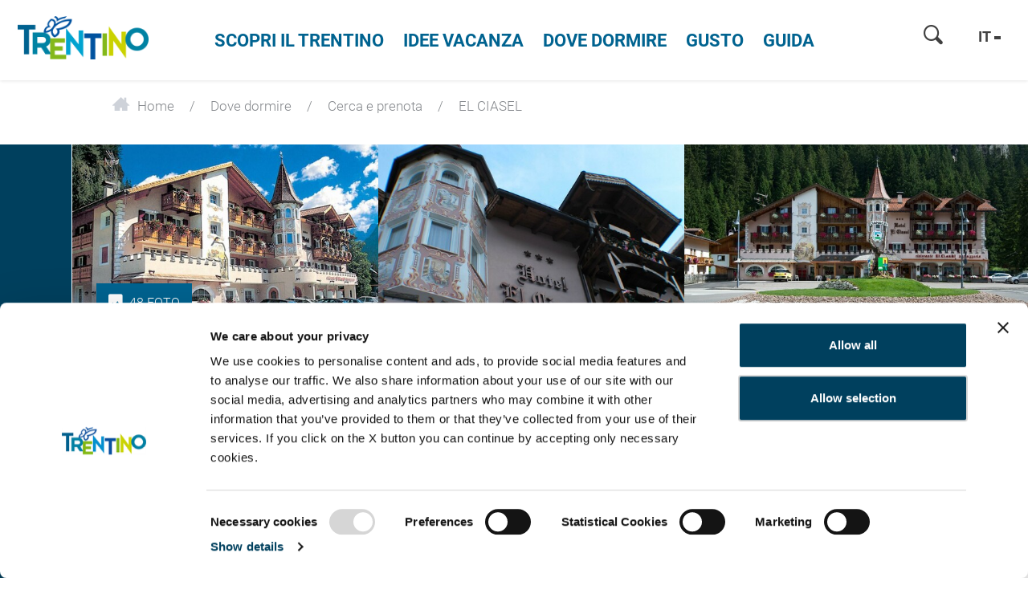

--- FILE ---
content_type: text/html; charset=UTF-8
request_url: https://www.visittrentino.info/it/dove-dormire/cerca-prenota/EL-CIASEL-hotel-Canazei-Alba-Penia_ad-36884545
body_size: 85623
content:
<!doctype html>
<html lang="it">
<head>
        <script>
        var dataLayer = [];
    </script>
                                                
    <meta charset="UTF-8">
<script>
    /* ga mock function */
    (function(i,s,r){i['GoogleAnalyticsObject']=r;i[r]=i[r]||function(){
        (i[r].q=i[r].q||[]).push(arguments)},i[r].l=1*new Date();
    })(window,document,'ga');
</script>
    <title>EL CIASEL*** - hotel  in Canazei (Alba - Penia)  - Trentino</title>
    <meta name="description" content="Prenota la tua vacanza in Trentino a Canazei (Alba - Penia) - presso EL CIASEL*** Contatta la struttura o prenota on line. Buone vacanze a Canazei (Alba -" />

    <link rel="canonical" href="https://www.visittrentino.info/it/dove-dormire/cerca-prenota/EL-CIASEL-hotel-Canazei-Alba-Penia_ad-36884545">
            

<!-- OPEN GRAPH -->
<meta property="og:title" content="EL CIASEL*** - hotel  in Canazei (Alba - Penia)  - Trentino" />
<meta property="og:description" content="Prenota la tua vacanza in Trentino a Canazei (Alba - Penia) - presso EL CIASEL*** Contatta la struttura o prenota on line. Buone vacanze a Canazei (Alba -" />
<meta property="og:image" content="https://www.visittrentino.info/deskline/accommodations/serviceproviders/el-ciasel_36884545/4101167/image-thumb__4101167__default_og_image/Hotel%20El%20Ciasel%20-%20Canazei%20-%20Val%20di%20Fassa_36884565.jpg" />
<meta property="og:image:secure" content="https://www.visittrentino.info/deskline/accommodations/serviceproviders/el-ciasel_36884545/4101167/image-thumb__4101167__default_og_image/Hotel%20El%20Ciasel%20-%20Canazei%20-%20Val%20di%20Fassa_36884565.jpg" />
<meta property="og:secure" content="https://www.visittrentino.info/deskline/accommodations/serviceproviders/el-ciasel_36884545/4101167/image-thumb__4101167__default_og_image/Hotel%20El%20Ciasel%20-%20Canazei%20-%20Val%20di%20Fassa_36884565.jpg" />
<meta property="og:image" content="https://www.visittrentino.info/deskline/accommodations/serviceproviders/el-ciasel_36884545/4101168/image-thumb__4101168__default_og_image/DSCN2110_36884566.jpg" />
<meta property="og:image:secure" content="https://www.visittrentino.info/deskline/accommodations/serviceproviders/el-ciasel_36884545/4101168/image-thumb__4101168__default_og_image/DSCN2110_36884566.jpg" />
<meta property="og:secure" content="https://www.visittrentino.info/deskline/accommodations/serviceproviders/el-ciasel_36884545/4101168/image-thumb__4101168__default_og_image/DSCN2110_36884566.jpg" />
<meta property="og:image" content="https://www.visittrentino.info/deskline/accommodations/serviceproviders/el-ciasel_36884545/4101169/image-thumb__4101169__default_og_image/ElCiasel_Canazei_Val-di-Fassa_001_36884567.jpg" />
<meta property="og:image:secure" content="https://www.visittrentino.info/deskline/accommodations/serviceproviders/el-ciasel_36884545/4101169/image-thumb__4101169__default_og_image/ElCiasel_Canazei_Val-di-Fassa_001_36884567.jpg" />
<meta property="og:secure" content="https://www.visittrentino.info/deskline/accommodations/serviceproviders/el-ciasel_36884545/4101169/image-thumb__4101169__default_og_image/ElCiasel_Canazei_Val-di-Fassa_001_36884567.jpg" />
<meta property="og:image" content="https://www.visittrentino.info/deskline/accommodations/serviceproviders/el-ciasel_36884545/4101170/image-thumb__4101170__default_og_image/ElCiasel_Canazei_Val-di-Fassa_006_36884568.jpg" />
<meta property="og:image:secure" content="https://www.visittrentino.info/deskline/accommodations/serviceproviders/el-ciasel_36884545/4101170/image-thumb__4101170__default_og_image/ElCiasel_Canazei_Val-di-Fassa_006_36884568.jpg" />
<meta property="og:secure" content="https://www.visittrentino.info/deskline/accommodations/serviceproviders/el-ciasel_36884545/4101170/image-thumb__4101170__default_og_image/ElCiasel_Canazei_Val-di-Fassa_006_36884568.jpg" />
<meta property="og:image" content="https://www.visittrentino.info/deskline/accommodations/serviceproviders/el-ciasel_36884545/4101171/image-thumb__4101171__default_og_image/ElCiasel_Canazei_Val-di-Fassa_008_36884569.jpg" />
<meta property="og:image:secure" content="https://www.visittrentino.info/deskline/accommodations/serviceproviders/el-ciasel_36884545/4101171/image-thumb__4101171__default_og_image/ElCiasel_Canazei_Val-di-Fassa_008_36884569.jpg" />
<meta property="og:secure" content="https://www.visittrentino.info/deskline/accommodations/serviceproviders/el-ciasel_36884545/4101171/image-thumb__4101171__default_og_image/ElCiasel_Canazei_Val-di-Fassa_008_36884569.jpg" />
<meta property="og:url" content="https://www.visittrentino.info/it/dove-dormire/cerca-prenota/EL-CIASEL-hotel-Canazei-Alba-Penia_ad-36884545" />
<meta property="og:type" content="website" />
<!-- /OPEN GRAPH -->



<!-- prevent underline numbers in edge -->
<meta name="format-detection" content="telephone=no"/>

    <meta name="viewport" content="width=device-width, user-scalable=no, initial-scale=1.0">




    <style>/*!
 * Bootstrap v4.0.0-beta (https://getbootstrap.com)
 * Copyright 2011-2017 The Bootstrap Authors
 * Copyright 2011-2017 Twitter, Inc.
 * Licensed under MIT (https://github.com/twbs/bootstrap/blob/master/LICENSE)
 */html{box-sizing:border-box;font-family:sans-serif;line-height:1.15;-webkit-text-size-adjust:100%;-ms-text-size-adjust:100%;-ms-overflow-style:scrollbar;-webkit-tap-highlight-color:rgba(0,0,0,0)}*,:after,:before{box-sizing:inherit}@-ms-viewport{width:device-width}article,aside,dialog,figcaption,figure,footer,header,hgroup,main,nav,section{display:block}body{margin:0;font-family:-apple-system,BlinkMacSystemFont,Segoe UI,Roboto,Helvetica Neue,Arial,sans-serif;font-size:.8125rem;line-height:1.5;color:#212529;background-color:#fff}[tabindex="-1"]:focus{outline:none!important}hr{box-sizing:content-box;height:0;overflow:visible}h1,h2,h3,h4,h5,h6{margin-top:0;margin-bottom:.5rem}p{margin-top:0;margin-bottom:1rem}abbr[data-original-title],abbr[title]{text-decoration:underline;-webkit-text-decoration:underline dotted;text-decoration:underline dotted;cursor:help;border-bottom:0}address{font-style:normal;line-height:inherit}address,dl,ol,ul{margin-bottom:1rem}dl,ol,ul{margin-top:0}ol ol,ol ul,ul ol,ul ul{margin-bottom:0}dt{font-weight:700}dd{margin-bottom:.5rem;margin-left:0}blockquote{margin:0 0 1rem}dfn{font-style:italic}b,strong{font-weight:bolder}small{font-size:80%}sub,sup{position:relative;font-size:75%;line-height:0;vertical-align:baseline}sub{bottom:-.25em}sup{top:-.5em}a{color:#00a4d0;text-decoration:none;background-color:transparent;-webkit-text-decoration-skip:objects}a:hover{color:#006884;text-decoration:underline}a:not([href]):not([tabindex]),a:not([href]):not([tabindex]):focus,a:not([href]):not([tabindex]):hover{color:inherit;text-decoration:none}a:not([href]):not([tabindex]):focus{outline:0}code,kbd,pre,samp{font-family:monospace,monospace;font-size:1em}pre{margin-top:0;margin-bottom:1rem;overflow:auto}figure{margin:0 0 1rem}img{vertical-align:middle;border-style:none}svg:not(:root){overflow:hidden}[role=button],a,area,button,input,label,select,summary,textarea{-ms-touch-action:manipulation;touch-action:manipulation}table{border-collapse:collapse}caption{padding-top:.75rem;padding-bottom:.75rem;color:#595959;caption-side:bottom}caption,th{text-align:left}label{display:inline-block;margin-bottom:.5rem}button:focus{outline:1px dotted;outline:5px auto -webkit-focus-ring-color}button,input,optgroup,select,textarea{margin:0;font-family:inherit;font-size:inherit;line-height:inherit}button,input{overflow:visible}button,select{text-transform:none}[type=reset],[type=submit],button,html [type=button]{-webkit-appearance:button}[type=button]::-moz-focus-inner,[type=reset]::-moz-focus-inner,[type=submit]::-moz-focus-inner,button::-moz-focus-inner{padding:0;border-style:none}input[type=checkbox],input[type=radio]{box-sizing:border-box;padding:0}input[type=date],input[type=datetime-local],input[type=month],input[type=time]{-webkit-appearance:listbox}textarea{overflow:auto;resize:vertical}fieldset{min-width:0;padding:0;margin:0;border:0}legend{display:block;width:100%;max-width:100%;padding:0;margin-bottom:.5rem;font-size:1.5rem;line-height:inherit;color:inherit;white-space:normal}progress{vertical-align:baseline}[type=number]::-webkit-inner-spin-button,[type=number]::-webkit-outer-spin-button{height:auto}[type=search]{outline-offset:-2px;-webkit-appearance:none}[type=search]::-webkit-search-cancel-button,[type=search]::-webkit-search-decoration{-webkit-appearance:none}::-webkit-file-upload-button{font:inherit;-webkit-appearance:button}output{display:inline-block}summary{display:list-item}template{display:none}[hidden]{display:none!important}.h1,.h2,.h3,.h4,.h5,.h6,h1,h2,h3,h4,h5,h6{margin-bottom:.5rem;font-family:inherit;font-weight:500;line-height:1.1;color:inherit}.h1,h1{font-size:2.5rem}.h2,h2{font-size:2rem}.h3,h3{font-size:1.75rem}.h4,h4{font-size:1.5rem}.h5,h5{font-size:1.25rem}.h6,h6{font-size:1rem}.lead{font-size:15px;font-weight:inherited}.display-1{font-size:6rem}.display-1,.display-2{font-weight:300;line-height:1.1}.display-2{font-size:5.5rem}.display-3{font-size:4.5rem}.display-3,.display-4{font-weight:300;line-height:1.1}.display-4{font-size:3.5rem}hr{margin-top:1rem;margin-bottom:1rem;border:0;border-top:1px solid rgba(0,0,0,.1)}.small,small{font-size:80%;font-weight:400}.mark,mark{padding:.2em;background-color:#fcf8e3}.list-inline,.list-unstyled{padding-left:0;list-style:none}.list-inline-item{display:inline-block}.list-inline-item:not(:last-child){margin-right:5px}.initialism{font-size:90%;text-transform:uppercase}.blockquote{margin-bottom:1rem;font-size:1.01562rem}.blockquote-footer{display:block;font-size:80%;color:#595959}.blockquote-footer:before{content:"\2014 \00A0"}.img-fluid,.img-thumbnail{max-width:100%;height:auto}.img-thumbnail{padding:.25rem;background-color:#fff;border:1px solid #ddd;border-radius:.25rem;transition:all .2s ease-in-out}.figure{display:inline-block}.figure-img{margin-bottom:.5rem;line-height:1}.figure-caption{font-size:90%;color:#595959}.container,.container-fluid{margin-right:auto;margin-left:auto;padding-right:15px;padding-left:15px;width:100%}.row{display:-ms-flexbox;display:flex;-ms-flex-wrap:wrap;flex-wrap:wrap;margin-right:-15px;margin-left:-15px}.no-gutters{margin-right:0;margin-left:0}.no-gutters>.col,.no-gutters>[class*=col-]{padding-right:0;padding-left:0}.col,.col-1,.col-2,.col-3,.col-4,.col-5,.col-6,.col-7,.col-8,.col-9,.col-10,.col-11,.col-12,.col-auto,.col-lg,.col-lg-1,.col-lg-2,.col-lg-3,.col-lg-4,.col-lg-5,.col-lg-6,.col-lg-7,.col-lg-8,.col-lg-9,.col-lg-10,.col-lg-11,.col-lg-12,.col-lg-auto,.col-md,.col-md-1,.col-md-2,.col-md-3,.col-md-4,.col-md-5,.col-md-6,.col-md-7,.col-md-8,.col-md-9,.col-md-10,.col-md-11,.col-md-12,.col-md-auto,.col-sm,.col-sm-1,.col-sm-2,.col-sm-3,.col-sm-4,.col-sm-5,.col-sm-6,.col-sm-7,.col-sm-8,.col-sm-9,.col-sm-10,.col-sm-11,.col-sm-12,.col-sm-auto,.col-xl,.col-xl-1,.col-xl-2,.col-xl-3,.col-xl-4,.col-xl-5,.col-xl-6,.col-xl-7,.col-xl-8,.col-xl-9,.col-xl-10,.col-xl-11,.col-xl-12,.col-xl-auto{position:relative;width:100%;min-height:1px;padding-right:15px;padding-left:15px}.col{-ms-flex-preferred-size:0;flex-basis:0;-ms-flex-positive:1;flex-grow:1;max-width:100%}.col-auto{-ms-flex:0 0 auto;flex:0 0 auto;width:auto;max-width:none}.col-1{-ms-flex:0 0 8.33333%;flex:0 0 8.33333%;max-width:8.33333%}.col-2{-ms-flex:0 0 16.66667%;flex:0 0 16.66667%;max-width:16.66667%}.col-3{-ms-flex:0 0 25%;flex:0 0 25%;max-width:25%}.col-4{-ms-flex:0 0 33.33333%;flex:0 0 33.33333%;max-width:33.33333%}.col-5{-ms-flex:0 0 41.66667%;flex:0 0 41.66667%;max-width:41.66667%}.col-6{-ms-flex:0 0 50%;flex:0 0 50%;max-width:50%}.col-7{-ms-flex:0 0 58.33333%;flex:0 0 58.33333%;max-width:58.33333%}.col-8{-ms-flex:0 0 66.66667%;flex:0 0 66.66667%;max-width:66.66667%}.col-9{-ms-flex:0 0 75%;flex:0 0 75%;max-width:75%}.col-10{-ms-flex:0 0 83.33333%;flex:0 0 83.33333%;max-width:83.33333%}.col-11{-ms-flex:0 0 91.66667%;flex:0 0 91.66667%;max-width:91.66667%}.col-12{-ms-flex:0 0 100%;flex:0 0 100%;max-width:100%}.order-2{-ms-flex-order:2;order:2}.order-3{-ms-flex-order:3;order:3}.order-4{-ms-flex-order:4;order:4}.order-5{-ms-flex-order:5;order:5}.order-6{-ms-flex-order:6;order:6}.order-7{-ms-flex-order:7;order:7}.order-8{-ms-flex-order:8;order:8}.order-9{-ms-flex-order:9;order:9}.order-10{-ms-flex-order:10;order:10}.order-11{-ms-flex-order:11;order:11}.btn{display:inline-block;font-weight:400;text-align:center;white-space:nowrap;vertical-align:middle;-webkit-user-select:none;-ms-user-select:none;user-select:none;border:1px solid transparent;padding:.5rem .75rem;font-size:.8125rem;line-height:1.25;border-radius:.25rem;transition:all .15s ease-in-out}.btn:focus,.btn:hover{text-decoration:none}.btn.focus,.btn:focus{outline:0;box-shadow:0 0 0 3px rgba(0,164,208,.25)}.btn.disabled,.btn:disabled{opacity:.65}.btn.active,.btn:active{background-image:none}a.btn.disabled,fieldset[disabled] a.btn{pointer-events:none}.btn-primary{color:#fff;background-color:#00a4d0;border-color:#00a4d0}.btn-primary:hover{color:#fff;background-color:#0086aa;border-color:#007c9d}.btn-primary.focus,.btn-primary:focus{box-shadow:0 0 0 3px rgba(0,164,208,.5)}.btn-primary.disabled,.btn-primary:disabled{background-color:#00a4d0;border-color:#00a4d0}.btn-primary.active,.btn-primary:active,.show>.btn-primary.dropdown-toggle{background-color:#0086aa;background-image:none;border-color:#007c9d}.btn-success{color:#111;background-color:#9fc54a;border-color:#9fc54a}.btn-success:hover{color:#111;background-color:#8bb038;border-color:#84a735}.btn-success.focus,.btn-success:focus{box-shadow:0 0 0 3px rgba(159,197,74,.5)}.btn-success.disabled,.btn-success:disabled{background-color:#9fc54a;border-color:#9fc54a}.btn-success.active,.btn-success:active,.show>.btn-success.dropdown-toggle{background-color:#8bb038;background-image:none;border-color:#84a735}.btn-warning{color:#111;background-color:#fa0;border-color:#fa0}.btn-warning:hover{color:#111;background-color:#d99100;border-color:#c80}.btn-warning.focus,.btn-warning:focus{box-shadow:0 0 0 3px rgba(255,170,0,.5)}.btn-warning.disabled,.btn-warning:disabled{background-color:#fa0;border-color:#fa0}.btn-warning.active,.btn-warning:active,.show>.btn-warning.dropdown-toggle{background-color:#d99100;background-image:none;border-color:#c80}.btn-danger{color:#fff;background-color:#d51f0c;border-color:#d51f0c}.btn-danger:hover{color:#fff;background-color:#b11a0a;border-color:#a51809}.btn-danger.focus,.btn-danger:focus{box-shadow:0 0 0 3px rgba(213,31,12,.5)}.btn-danger.disabled,.btn-danger:disabled{background-color:#d51f0c;border-color:#d51f0c}.btn-danger.active,.btn-danger:active,.show>.btn-danger.dropdown-toggle{background-color:#b11a0a;background-image:none;border-color:#a51809}.btn-outline-primary{color:#00a4d0;background-color:transparent;background-image:none;border-color:#00a4d0}.btn-outline-primary:hover{color:#fff;background-color:#00a4d0;border-color:#00a4d0}.btn-outline-primary.focus,.btn-outline-primary:focus{box-shadow:0 0 0 3px rgba(0,164,208,.5)}.btn-outline-primary.disabled,.btn-outline-primary:disabled{color:#00a4d0;background-color:transparent}.btn-outline-primary.active,.btn-outline-primary:active,.show>.btn-outline-primary.dropdown-toggle{color:#fff;background-color:#00a4d0;border-color:#00a4d0}.btn-outline-success{color:#9fc54a;background-color:transparent;background-image:none;border-color:#9fc54a}.btn-outline-success:hover{color:#fff;background-color:#9fc54a;border-color:#9fc54a}.btn-outline-success.focus,.btn-outline-success:focus{box-shadow:0 0 0 3px rgba(159,197,74,.5)}.btn-outline-success.disabled,.btn-outline-success:disabled{color:#9fc54a;background-color:transparent}.btn-outline-success.active,.btn-outline-success:active,.show>.btn-outline-success.dropdown-toggle{color:#fff;background-color:#9fc54a;border-color:#9fc54a}.btn-outline-warning{color:#fa0;background-color:transparent;background-image:none;border-color:#fa0}.btn-outline-warning:hover{color:#fff;background-color:#fa0;border-color:#fa0}.btn-outline-warning.focus,.btn-outline-warning:focus{box-shadow:0 0 0 3px rgba(255,170,0,.5)}.btn-outline-warning.disabled,.btn-outline-warning:disabled{color:#fa0;background-color:transparent}.btn-outline-warning.active,.btn-outline-warning:active,.show>.btn-outline-warning.dropdown-toggle{color:#fff;background-color:#fa0;border-color:#fa0}.btn-outline-danger{color:#d51f0c;background-color:transparent;background-image:none;border-color:#d51f0c}.btn-outline-danger:hover{color:#fff;background-color:#d51f0c;border-color:#d51f0c}.btn-outline-danger.focus,.btn-outline-danger:focus{box-shadow:0 0 0 3px rgba(213,31,12,.5)}.btn-outline-danger.disabled,.btn-outline-danger:disabled{color:#d51f0c;background-color:transparent}.btn-outline-danger.active,.btn-outline-danger:active,.show>.btn-outline-danger.dropdown-toggle{color:#fff;background-color:#d51f0c;border-color:#d51f0c}.btn-link{font-weight:400;color:#00a4d0;border-radius:0}.btn-link,.btn-link.active,.btn-link:active,.btn-link:disabled{background-color:transparent}.btn-link,.btn-link:active,.btn-link:focus{border-color:transparent;box-shadow:none}.btn-link:hover{border-color:transparent}.btn-link:focus,.btn-link:hover{color:#006884;text-decoration:underline;background-color:transparent}.btn-link:disabled{color:#595959}.btn-link:disabled:focus,.btn-link:disabled:hover{text-decoration:none}.btn-lg{padding:.5rem 1rem;font-size:1rem;line-height:1.5;border-radius:4px}.btn-sm{padding:.25rem .5rem;font-size:.6875rem;line-height:1.5;border-radius:.2rem}.btn-block{display:block;width:100%;white-space:normal}.btn-block+.btn-block{margin-top:.5rem}input[type=button].btn-block,input[type=reset].btn-block,input[type=submit].btn-block{width:100%}.btn{padding-top:.6875rem;padding-bottom:.6875rem}.btn-success-light{color:#111;background-color:#edf2e9;border-color:#366b00;color:#366b00}.btn-success-light:hover{color:#111;background-color:#366b00;border-color:#1c3800}.btn-success-light.focus,.btn-success-light:focus{box-shadow:0 0 0 3px rgba(54,107,0,.5)}.btn-success-light.disabled,.btn-success-light:disabled{background-color:#edf2e9;border-color:#366b00}.btn-success-light.active,.btn-success-light:active,.show>.btn-success-light.dropdown-toggle{background-color:#366b00;background-image:none;border-color:#1c3800}.btn-success-dark{color:#fff;background-color:#366b00;border-color:#366b00}.btn-success-dark:hover{color:#fff;background-color:#366b00;border-color:#1c3800}.btn-success-dark.focus,.btn-success-dark:focus{box-shadow:0 0 0 3px rgba(54,107,0,.5)}.btn-success-dark.disabled,.btn-success-dark:disabled{background-color:#366b00;border-color:#366b00}.btn-success-dark.active,.btn-success-dark:active,.show>.btn-success-dark.dropdown-toggle{background-color:#366b00;background-image:none;border-color:#1c3800}.btn-default-dark{color:#fff;background-color:#595959;border-color:#595959}.btn-default-dark:hover{color:#fff;background-color:#595959;border-color:#404040}.btn-default-dark.focus,.btn-default-dark:focus{box-shadow:0 0 0 3px rgba(89,89,89,.5)}.btn-default-dark.disabled,.btn-default-dark:disabled{background-color:#595959;border-color:#595959}.btn-default-dark.active,.btn-default-dark:active,.show>.btn-default-dark.dropdown-toggle{background-color:#595959;background-image:none;border-color:#404040}.btn-lg{font-size:1.0625rem;font-family:RobotoBold,sans-serif;font-weight:400}.nav{display:-ms-flexbox;display:flex;-ms-flex-wrap:wrap;flex-wrap:wrap;padding-left:0;margin-bottom:0;list-style:none}.nav-link{display:block;padding:.5rem 1rem}.nav-link:focus,.nav-link:hover{text-decoration:none}.nav-link.disabled{color:#595959}.nav-tabs{border-bottom:1px solid #ddd}.nav-tabs .nav-item{margin-bottom:-1px}.nav-tabs .nav-link{border:1px solid transparent;border-top-left-radius:.25rem;border-top-right-radius:.25rem}.nav-tabs .nav-link:focus,.nav-tabs .nav-link:hover{border-color:#e9ecef #e9ecef #ddd}.nav-tabs .nav-link.disabled{color:#595959;background-color:transparent;border-color:transparent}.nav-tabs .nav-item.show .nav-link,.nav-tabs .nav-link.active{color:#495057;background-color:#fff;border-color:#ddd #ddd #fff}.nav-tabs .dropdown-menu{margin-top:-1px;border-top-left-radius:0;border-top-right-radius:0}.nav-pills .nav-link{border-radius:.25rem}.nav-pills .nav-link.active,.show>.nav-pills .nav-link{color:#fff;background-color:#00a4d0}.nav-fill .nav-item{-ms-flex:1 1 auto;flex:1 1 auto;text-align:center}.nav-justified .nav-item{-ms-flex-preferred-size:0;flex-basis:0;-ms-flex-positive:1;flex-grow:1;text-align:center}.tab-content>.tab-pane{display:none}.tab-content>.active{display:block}.navbar{position:relative;padding:.5rem 1rem}.navbar,.navbar>.container,.navbar>.container-fluid{display:-ms-flexbox;display:flex;-ms-flex-wrap:wrap;flex-wrap:wrap;-ms-flex-align:center;align-items:center;-ms-flex-pack:justify;justify-content:space-between}.navbar-brand{display:inline-block;padding-top:.35938rem;padding-bottom:.35938rem;margin-right:1rem;font-size:1rem;line-height:inherit;white-space:nowrap}.navbar-brand:focus,.navbar-brand:hover{text-decoration:none}.navbar-nav{display:-ms-flexbox;display:flex;-ms-flex-direction:column;flex-direction:column;padding-left:0;margin-bottom:0;list-style:none}.navbar-nav .nav-link{padding-right:0;padding-left:0}.navbar-nav .dropdown-menu{position:static;float:none}.navbar-text{display:inline-block;padding-top:.5rem;padding-bottom:.5rem}.navbar-collapse{-ms-flex-preferred-size:100%;flex-basis:100%;-ms-flex-align:center;align-items:center}.navbar-toggler{padding:.25rem .75rem;font-size:1rem;line-height:1;background:transparent;border:1px solid transparent;border-radius:.25rem}.navbar-toggler:focus,.navbar-toggler:hover{text-decoration:none}.navbar-toggler-icon{display:inline-block;width:1.5em;height:1.5em;vertical-align:middle;content:"";background:no-repeat 50%;background-size:100% 100%}.navbar-expand{-ms-flex-direction:row;flex-direction:row;-ms-flex-wrap:nowrap;flex-wrap:nowrap;-ms-flex-pack:start;justify-content:flex-start}.navbar-expand>.container,.navbar-expand>.container-fluid{padding-right:0;padding-left:0}.navbar-expand .navbar-nav{-ms-flex-direction:row;flex-direction:row}.navbar-expand .navbar-nav .dropdown-menu{position:absolute}.navbar-expand .navbar-nav .dropdown-menu-right{right:0;left:auto}.navbar-expand .navbar-nav .nav-link{padding-right:.5rem;padding-left:.5rem}.navbar-expand>.container,.navbar-expand>.container-fluid{-ms-flex-wrap:nowrap;flex-wrap:nowrap}.navbar-expand .navbar-collapse{display:-ms-flexbox!important;display:flex!important}.navbar-expand .navbar-toggler{display:none}.navbar-light .navbar-brand,.navbar-light .navbar-brand:focus,.navbar-light .navbar-brand:hover{color:rgba(0,0,0,.9)}.navbar-light .navbar-nav .nav-link{color:rgba(0,0,0,.5)}.navbar-light .navbar-nav .nav-link:focus,.navbar-light .navbar-nav .nav-link:hover{color:rgba(0,0,0,.7)}.navbar-light .navbar-nav .nav-link.disabled{color:rgba(0,0,0,.3)}.navbar-light .navbar-nav .active>.nav-link,.navbar-light .navbar-nav .nav-link.active,.navbar-light .navbar-nav .nav-link.show,.navbar-light .navbar-nav .show>.nav-link{color:rgba(0,0,0,.9)}.navbar-light .navbar-toggler{color:rgba(0,0,0,.5);border-color:rgba(0,0,0,.1)}.navbar-light .navbar-toggler-icon{background-image:url("data:image/svg+xml;charset=utf8,%3Csvg viewBox='0 0 30 30' xmlns='http://www.w3.org/2000/svg'%3E%3Cpath stroke='rgba(0, 0, 0, 0.5)' stroke-width='2' stroke-linecap='round' stroke-miterlimit='10' d='M4 7h22M4 15h22M4 23h22'/%3E%3C/svg%3E")}.navbar-light .navbar-text{color:rgba(0,0,0,.5)}.navbar-dark .navbar-brand,.navbar-dark .navbar-brand:focus,.navbar-dark .navbar-brand:hover{color:#fff}.navbar-dark .navbar-nav .nav-link{color:hsla(0,0%,100%,.5)}.navbar-dark .navbar-nav .nav-link:focus,.navbar-dark .navbar-nav .nav-link:hover{color:hsla(0,0%,100%,.75)}.navbar-dark .navbar-nav .nav-link.disabled{color:hsla(0,0%,100%,.25)}.navbar-dark .navbar-nav .active>.nav-link,.navbar-dark .navbar-nav .nav-link.active,.navbar-dark .navbar-nav .nav-link.show,.navbar-dark .navbar-nav .show>.nav-link{color:#fff}.navbar-dark .navbar-toggler{color:hsla(0,0%,100%,.5);border-color:hsla(0,0%,100%,.1)}.navbar-dark .navbar-toggler-icon{background-image:url("data:image/svg+xml;charset=utf8,%3Csvg viewBox='0 0 30 30' xmlns='http://www.w3.org/2000/svg'%3E%3Cpath stroke='rgba(255, 255, 255, 0.5)' stroke-width='2' stroke-linecap='round' stroke-miterlimit='10' d='M4 7h22M4 15h22M4 23h22'/%3E%3C/svg%3E")}.navbar-dark .navbar-text{color:hsla(0,0%,100%,.5)}.card{position:relative;display:-ms-flexbox;display:flex;-ms-flex-direction:column;flex-direction:column;min-width:0;word-wrap:break-word;background-color:#fff;background-clip:border-box;border:0 solid rgba(0,0,0,.125);border-radius:0}.card-body{-ms-flex:1 1 auto;flex:1 1 auto;padding:1rem}.card-title{margin-bottom:1rem}.card-subtitle{margin-top:-.5rem}.card-subtitle,.card-text:last-child{margin-bottom:0}.card-link:hover{text-decoration:none}.card-link+.card-link{margin-left:1rem}.card>.list-group:first-child .list-group-item:first-child{border-top-left-radius:0;border-top-right-radius:0}.card>.list-group:last-child .list-group-item:last-child{border-bottom-right-radius:0;border-bottom-left-radius:0}.card-header{padding:1rem;margin-bottom:0;background-color:rgba(0,0,0,.03);border-bottom:0 solid rgba(0,0,0,.125)}.card-header:first-child{border-radius:0 0 0 0}.card-footer{padding:1rem;background-color:rgba(0,0,0,.03);border-top:0 solid rgba(0,0,0,.125)}.card-footer:last-child{border-radius:0 0 0 0}.card-header-tabs{margin-bottom:-1rem;border-bottom:0}.card-header-pills,.card-header-tabs{margin-right:-.5rem;margin-left:-.5rem}.card-img-overlay{position:absolute;top:0;right:0;bottom:0;left:0;padding:1.25rem}.card-img{width:100%;border-radius:0}.card-img-top{width:100%;border-top-left-radius:0;border-top-right-radius:0}.card-img-bottom{width:100%;border-bottom-right-radius:0;border-bottom-left-radius:0}.card-columns .card{margin-bottom:1rem}.badge{display:inline-block;padding:.25em .4em;font-size:84.615%;font-weight:400;line-height:1;color:#fff;text-align:center;white-space:nowrap;vertical-align:baseline;border-radius:.25rem}.badge:empty{display:none}.btn .badge{position:relative;top:-1px}.badge-pill{padding-right:.6em;padding-left:.6em;border-radius:10rem}.badge-primary{color:#fff;background-color:#00a4d0}.badge-primary[href]:focus,.badge-primary[href]:hover{color:#fff;text-decoration:none;background-color:#007c9d}.badge-success{color:#111;background-color:#9fc54a}.badge-success[href]:focus,.badge-success[href]:hover{color:#111;text-decoration:none;background-color:#84a735}.badge-warning{color:#111;background-color:#fa0}.badge-warning[href]:focus,.badge-warning[href]:hover{color:#111;text-decoration:none;background-color:#c80}.badge-danger{color:#fff;background-color:#d51f0c}.badge-danger[href]:focus,.badge-danger[href]:hover{color:#fff;text-decoration:none;background-color:#a51809}.badge{overflow:hidden;white-space:normal}.alert{padding:.75rem 1.25rem;margin-bottom:1rem;border:1px solid transparent;border-radius:.25rem}.alert-heading{color:inherit}.alert-link{font-weight:700}.alert-dismissible .close{position:relative;top:-.75rem;right:-1.25rem;padding:.75rem 1.25rem;color:inherit}.alert-primary{color:#00556c;background-color:#ccedf6;border-color:#b8e6f2}.alert-primary hr{border-top-color:#a2deee}.alert-primary .alert-link{color:#002d39}.alert-success{color:#536626;background-color:#ecf3db;border-color:#e4efcc}.alert-success hr{border-top-color:#dae9b9}.alert-success .alert-link{color:#354118}.alert-warning{color:#855800;background-color:#fec;border-color:#ffe7b8}.alert-warning hr{border-top-color:#ffde9f}.alert-warning .alert-link{color:#523600}.alert-danger{color:#6f1006;background-color:#f7d2ce;border-color:#f3c0bb}.alert-danger hr{border-top-color:#efaca5}.alert-danger .alert-link{color:#3f0903}.media{display:-ms-flexbox;display:flex;-ms-flex-align:start;align-items:flex-start}.media-body{-ms-flex:1;flex:1 1 0%}.align-baseline{vertical-align:baseline!important}.align-top{vertical-align:top!important}.align-middle{vertical-align:middle!important}.align-bottom{vertical-align:bottom!important}.align-text-bottom{vertical-align:text-bottom!important}.align-text-top{vertical-align:text-top!important}.bg-primary{background-color:#00a4d0!important}a.bg-primary:focus,a.bg-primary:hover{background-color:#007c9d!important}.bg-success{background-color:#9fc54a!important}a.bg-success:focus,a.bg-success:hover{background-color:#84a735!important}.bg-warning{background-color:#fa0!important}a.bg-warning:focus,a.bg-warning:hover{background-color:#c80!important}.bg-danger{background-color:#d51f0c!important}a.bg-danger:focus,a.bg-danger:hover{background-color:#a51809!important}.bg-white{background-color:#fff!important}.bg-transparent{background-color:transparent!important}.border{border:1px solid #e9ecef!important}.border-0{border:0!important}.border-top-0{border-top:0!important}.border-right-0{border-right:0!important}.border-bottom-0{border-bottom:0!important}.border-left-0{border-left:0!important}.border-primary{border-color:#00a4d0!important}.border-success{border-color:#9fc54a!important}.border-warning{border-color:#fa0!important}.border-danger{border-color:#d51f0c!important}.border-white{border-color:#fff!important}.rounded{border-radius:.25rem!important}.rounded-top{border-top-left-radius:.25rem!important}.rounded-right,.rounded-top{border-top-right-radius:.25rem!important}.rounded-bottom,.rounded-right{border-bottom-right-radius:.25rem!important}.rounded-bottom,.rounded-left{border-bottom-left-radius:.25rem!important}.rounded-left{border-top-left-radius:.25rem!important}.rounded-circle{border-radius:50%}.rounded-0{border-radius:0}.clearfix:after{display:block;clear:both;content:""}.d-none{display:none!important}.d-inline{display:inline!important}.d-inline-block{display:inline-block!important}.d-block{display:block!important}.d-table{display:table!important}.d-table-cell{display:table-cell!important}.d-flex{display:-ms-flexbox!important;display:flex!important}.d-inline-flex{display:-ms-inline-flexbox!important;display:inline-flex!important}.d-print-block,.d-print-inline,.d-print-inline-block{display:none!important}.embed-responsive{position:relative;display:block;width:100%;padding:0;overflow:hidden}.embed-responsive:before{display:block;content:""}.embed-responsive .embed-responsive-item,.embed-responsive embed,.embed-responsive iframe,.embed-responsive object,.embed-responsive video{position:absolute;top:0;bottom:0;left:0;width:100%;height:100%;border:0}.embed-responsive-21by9:before{padding-top:42.85714%}.embed-responsive-16by9:before{padding-top:56.25%}.embed-responsive-4by3:before{padding-top:75%}.embed-responsive-1by1:before{padding-top:100%}.embed-responsive-3by2:before{padding-top:66.66667%}.embed-responsive-2by1:before{padding-top:50%}.embed-responsive-detail-gallery:before,.embed-responsive-detail-map:before{padding-top:38.09524%}.embed-responsive-checkout-card-acco:before{padding-top:65.51724%}.embed-responsive-checkout-card-acco-wide:before{padding-top:30.43478%}.embed-responsive-detail-gallery__img1:before{padding-top:57.91557%}.embed-responsive-detail-gallery__img2:before{padding-top:56.04396%}.embed-responsive-detail-gallery__img3:before{padding-top:76.69173%}.embed-responsive-detail-gallery__img4:before{padding-top:36.36364%}.embed-responsive-detail-gallery__img5:before{padding-top:78.25312%}.flex-row{-ms-flex-direction:row!important;flex-direction:row!important}.flex-column{-ms-flex-direction:column!important;flex-direction:column!important}.flex-row-reverse{-ms-flex-direction:row-reverse!important;flex-direction:row-reverse!important}.flex-column-reverse{-ms-flex-direction:column-reverse!important;flex-direction:column-reverse!important}.flex-wrap{-ms-flex-wrap:wrap!important;flex-wrap:wrap!important}.flex-nowrap{-ms-flex-wrap:nowrap!important;flex-wrap:nowrap!important}.flex-wrap-reverse{-ms-flex-wrap:wrap-reverse!important;flex-wrap:wrap-reverse!important}.justify-content-start{-ms-flex-pack:start!important;justify-content:flex-start!important}.justify-content-end{-ms-flex-pack:end!important;justify-content:flex-end!important}.justify-content-center{-ms-flex-pack:center!important;justify-content:center!important}.justify-content-between{-ms-flex-pack:justify!important;justify-content:space-between!important}.justify-content-around{-ms-flex-pack:distribute!important;justify-content:space-around!important}.align-items-start{-ms-flex-align:start!important;align-items:flex-start!important}.align-items-end{-ms-flex-align:end!important;align-items:flex-end!important}.align-items-center{-ms-flex-align:center!important;align-items:center!important}.align-items-baseline{-ms-flex-align:baseline!important;align-items:baseline!important}.align-items-stretch{-ms-flex-align:stretch!important;align-items:stretch!important}.align-content-start{-ms-flex-line-pack:start!important;align-content:flex-start!important}.align-content-end{-ms-flex-line-pack:end!important;align-content:flex-end!important}.align-content-center{-ms-flex-line-pack:center!important;align-content:center!important}.align-content-between{-ms-flex-line-pack:justify!important;align-content:space-between!important}.align-content-around{-ms-flex-line-pack:distribute!important;align-content:space-around!important}.align-content-stretch{-ms-flex-line-pack:stretch!important;align-content:stretch!important}.align-self-auto{-ms-flex-item-align:auto!important;align-self:auto!important}.align-self-start{-ms-flex-item-align:start!important;align-self:flex-start!important}.align-self-end{-ms-flex-item-align:end!important;align-self:flex-end!important}.align-self-center{-ms-flex-item-align:center!important;align-self:center!important}.align-self-baseline{-ms-flex-item-align:baseline!important;align-self:baseline!important}.align-self-stretch{-ms-flex-item-align:stretch!important;align-self:stretch!important}.float-left{float:left!important}.float-right{float:right!important}.float-none{float:none!important}.fixed-top{top:0}.fixed-bottom,.fixed-top{position:fixed;right:0;left:0;z-index:1030}.fixed-bottom{bottom:0}@supports (position:sticky){.sticky-top{position:sticky;top:0;z-index:1020}}.sr-only{position:absolute;width:1px;height:1px;padding:0;overflow:hidden;clip:rect(0,0,0,0);white-space:nowrap;clip-path:inset(50%);border:0}.sr-only-focusable:active,.sr-only-focusable:focus{position:static;width:auto;height:auto;overflow:visible;clip:auto;white-space:normal;clip-path:none}.w-25{width:25%!important}.w-50{width:50%!important}.w-75{width:75%!important}.w-100{width:100%!important}.h-25{height:25%!important}.h-50{height:50%!important}.h-75{height:75%!important}.h-100{height:100%!important}.mw-100{max-width:100%!important}.mh-100{max-height:100%!important}.m-0{margin:0!important}.mt-0{margin-top:0!important}.mr-0{margin-right:0!important}.mb-0{margin-bottom:0!important}.ml-0,.mx-0{margin-left:0!important}.mx-0{margin-right:0!important}.my-0{margin-top:0!important;margin-bottom:0!important}.m-1{margin:.25rem!important}.mt-1{margin-top:.25rem!important}.mr-1{margin-right:.25rem!important}.mb-1{margin-bottom:.25rem!important}.ml-1,.mx-1{margin-left:.25rem!important}.mx-1{margin-right:.25rem!important}.my-1{margin-top:.25rem!important;margin-bottom:.25rem!important}.m-2{margin:.5rem!important}.mt-2{margin-top:.5rem!important}.mr-2{margin-right:.5rem!important}.mb-2{margin-bottom:.5rem!important}.ml-2,.mx-2{margin-left:.5rem!important}.mx-2{margin-right:.5rem!important}.my-2{margin-top:.5rem!important;margin-bottom:.5rem!important}.m-3{margin:1rem!important}.mt-3{margin-top:1rem!important}.mr-3{margin-right:1rem!important}.mb-3{margin-bottom:1rem!important}.ml-3,.mx-3{margin-left:1rem!important}.mx-3{margin-right:1rem!important}.my-3{margin-top:1rem!important;margin-bottom:1rem!important}.m-4{margin:1.5rem!important}.mt-4{margin-top:1.5rem!important}.mr-4{margin-right:1.5rem!important}.mb-4{margin-bottom:1.5rem!important}.ml-4,.mx-4{margin-left:1.5rem!important}.mx-4{margin-right:1.5rem!important}.my-4{margin-top:1.5rem!important;margin-bottom:1.5rem!important}.m-5{margin:3rem!important}.mt-5{margin-top:3rem!important}.mr-5{margin-right:3rem!important}.mb-5{margin-bottom:3rem!important}.ml-5,.mx-5{margin-left:3rem!important}.mx-5{margin-right:3rem!important}.my-5{margin-top:3rem!important;margin-bottom:3rem!important}.p-0{padding:0!important}.pt-0{padding-top:0!important}.pr-0{padding-right:0!important}.pb-0{padding-bottom:0!important}.pl-0,.px-0{padding-left:0!important}.px-0{padding-right:0!important}.py-0{padding-top:0!important;padding-bottom:0!important}.p-1{padding:.25rem!important}.pt-1{padding-top:.25rem!important}.pr-1{padding-right:.25rem!important}.pb-1{padding-bottom:.25rem!important}.pl-1,.px-1{padding-left:.25rem!important}.px-1{padding-right:.25rem!important}.py-1{padding-top:.25rem!important;padding-bottom:.25rem!important}.p-2{padding:.5rem!important}.pt-2{padding-top:.5rem!important}.pr-2{padding-right:.5rem!important}.pb-2{padding-bottom:.5rem!important}.pl-2,.px-2{padding-left:.5rem!important}.px-2{padding-right:.5rem!important}.py-2{padding-top:.5rem!important;padding-bottom:.5rem!important}.p-3{padding:1rem!important}.pt-3{padding-top:1rem!important}.pr-3{padding-right:1rem!important}.pb-3{padding-bottom:1rem!important}.pl-3,.px-3{padding-left:1rem!important}.px-3{padding-right:1rem!important}.py-3{padding-top:1rem!important;padding-bottom:1rem!important}.p-4{padding:1.5rem!important}.pt-4{padding-top:1.5rem!important}.pr-4{padding-right:1.5rem!important}.pb-4{padding-bottom:1.5rem!important}.pl-4,.px-4{padding-left:1.5rem!important}.px-4{padding-right:1.5rem!important}.py-4{padding-top:1.5rem!important;padding-bottom:1.5rem!important}.p-5{padding:3rem!important}.pt-5{padding-top:3rem!important}.pr-5{padding-right:3rem!important}.pb-5{padding-bottom:3rem!important}.pl-5,.px-5{padding-left:3rem!important}.px-5{padding-right:3rem!important}.py-5{padding-top:3rem!important;padding-bottom:3rem!important}.m-auto{margin:auto!important}.mt-auto{margin-top:auto!important}.mr-auto{margin-right:auto!important}.mb-auto{margin-bottom:auto!important}.ml-auto,.mx-auto{margin-left:auto!important}.mx-auto{margin-right:auto!important}.my-auto{margin-top:auto!important;margin-bottom:auto!important}.text-justify{text-align:justify!important}.text-nowrap{white-space:nowrap!important}.text-truncate{overflow:hidden;text-overflow:ellipsis;white-space:nowrap}.text-left{text-align:left!important}.text-right{text-align:right!important}.text-center{text-align:center!important}.text-lowercase{text-transform:lowercase!important}.text-uppercase{text-transform:uppercase!important}.text-capitalize{text-transform:capitalize!important}.font-weight-normal{font-weight:400}.font-weight-bold{font-weight:700}.font-italic{font-style:italic}.text-white{color:#fff!important}.text-primary{color:#00a4d0!important}a.text-primary:focus,a.text-primary:hover{color:#007c9d!important}.text-success{color:#9fc54a!important}a.text-success:focus,a.text-success:hover{color:#84a735!important}.text-warning{color:#fa0!important}a.text-warning:focus,a.text-warning:hover{color:#c80!important}.text-danger{color:#d51f0c!important}a.text-danger:focus,a.text-danger:hover{color:#a51809!important}.text-muted{color:#595959!important}.text-hide{font:0/0 a;color:transparent;text-shadow:none;background-color:transparent;border:0}.visible{visibility:visible!important}.invisible{visibility:hidden!important}a,a:focus,a:hover{color:inherit}a,a:focus,a:hover,a[data-toggle=collapse]:focus,a[data-toggle=collapse]:hover{text-decoration:none}address,dd,dl,figure,label,ol,ul{margin-bottom:0}dt{font-weight:inherit}textarea{resize:none}abbr,abbr[title]{text-decoration:none}mark{font-family:RobotoBold,sans-serif}.btn-no-styling,mark{background:none;padding:0}.btn-no-styling{border:none;text-align:left;color:inherit;font-family:inherit;font-weight:inherit}.btn-no-styling.d-block{width:100%}body{color:#404040;font-family:RobotoLight,sans-serif;font-weight:400;font-size:15px}.h1,.h2,.h3,.h4,.h5,.h6,.strong,b,h1,h2,h3,h4,h5,h6,strong{font-family:RobotoBold,sans-serif;font-weight:400}.h1,.h2,.h3,.h4,.h5,.h6,h1,h2,h3,h4,h5,h6{margin-top:0;display:block}.h1,h1{font-size:24px;line-height:1.16667}.h2,h2{font-size:20px;line-height:1.1}.h3,h3{font-size:17px}.h4,h4{font-size:15px;line-height:1.13333}.h5,h5{font-size:13px}.h6,h6{font-size:1em}.small,small{font-size:84.61538%}hr{border-top-color:#bfbfbf}.hr--bold{border-top-width:5px}.hr--light{border-top-color:#f2f2f2}.hr--border-gray{border-top-color:#d8d8d8}@font-face{font-family:demiIcons;src:url(/cache-buster-1765963353917/static/demi/build/icons/font/demiIcons.eot?#iefix) format("eot"),url(/cache-buster-1765963353917/static/demi/build/icons/font/demiIcons.woff) format("woff"),url(/cache-buster-1765963353917/static/demi/build/icons/font/demiIcons.ttf) format("ttf");font-weight:400;font-style:normal}.demi-icon{display:inline-block;font-family:demiIcons;speak:none;font-style:normal;font-weight:400;line-height:1;text-rendering:auto;-webkit-font-smoothing:antialiased;-moz-osx-font-smoothing:grayscale;transform:translate(0)}.demi-icon-lg{font-size:1.3333333333333333em;line-height:.75em;vertical-align:-15%}.demi-icon-2x{font-size:2em}.demi-icon-3x{font-size:3em}.demi-icon-4x{font-size:4em}.demi-icon-5x{font-size:5em}.demi-icon-fw{width:1.2857142857142858em;text-align:center}.demi-icon-ul{padding-left:0;margin-left:2.14285714em;list-style-type:none}.demi-icon-ul>li{position:relative}.demi-icon-li{position:absolute;left:-2.14285714em;width:2.14285714em;top:.14285714em;text-align:center}.demi-icon-li.demi-icon-lg{left:-1.85714286em}.demi-icon-rotate-90{transform:rotate(90deg)}.demi-icon-rotate-180{transform:rotate(180deg)}.demi-icon-rotate-270{transform:rotate(270deg)}.demi-icon-flip-horizontal{transform:scaleX(-1)}.demi-icon-flip-vertical{transform:scaleY(-1)}:root .demi-icon-flip-horizontal,:root .demi-icon-flip-vertical,:root .demi-icon-rotate-90,:root .demi-icon-rotate-180,:root .demi-icon-rotate-270{filter:none}.demi-icon-add-circle:before{content:"\EA01";font-family:demiIcons}.demi-icon-add:before{content:"\EA02";font-family:demiIcons}.demi-icon-arrow-from-to:before{content:"\EA03";font-family:demiIcons}.demi-icon-arrow-left:before{content:"\EA04";font-family:demiIcons}.demi-icon-arrow-right:before{content:"\EA05";font-family:demiIcons}.demi-icon-assignment:before{content:"\EA06";font-family:demiIcons}.demi-icon-bars:before{content:"\EA07";font-family:demiIcons}.demi-icon-bed:before{content:"\EA08";font-family:demiIcons}.demi-icon-bell:before{content:"\EA09";font-family:demiIcons}.demi-icon-buildings:before{content:"\EA0A";font-family:demiIcons}.demi-icon-business:before{content:"\EA0B";font-family:demiIcons}.demi-icon-calendar-insert:before{content:"\EA0C";font-family:demiIcons}.demi-icon-call:before{content:"\EA0D";font-family:demiIcons}.demi-icon-camping:before{content:"\EA0E";font-family:demiIcons}.demi-icon-cancel:before{content:"\EA0F";font-family:demiIcons}.demi-icon-cart:before{content:"\EA10";font-family:demiIcons}.demi-icon-check-circle:before{content:"\EA11";font-family:demiIcons}.demi-icon-check:before{content:"\EA12";font-family:demiIcons}.demi-icon-chevron-down:before{content:"\EA13";font-family:demiIcons}.demi-icon-chevron-left:before{content:"\EA14";font-family:demiIcons}.demi-icon-chevron-right:before{content:"\EA15";font-family:demiIcons}.demi-icon-chevron-up:before{content:"\EA16";font-family:demiIcons}.demi-icon-child-friendly:before{content:"\EA17";font-family:demiIcons}.demi-icon-classification-blume:before{content:"\EA18";font-family:demiIcons}.demi-icon-classification-edelweiss:before{content:"\EA19";font-family:demiIcons}.demi-icon-classification-star:before{content:"\EA1A";font-family:demiIcons}.demi-icon-close-circle:before{content:"\EA1B";font-family:demiIcons}.demi-icon-close:before{content:"\EA1C";font-family:demiIcons}.demi-icon-closed:before{content:"\EA1D";font-family:demiIcons}.demi-icon-delete:before{content:"\EA1E";font-family:demiIcons}.demi-icon-download:before{content:"\EA1F";font-family:demiIcons}.demi-icon-draw-on-map:before{content:"\EA20";font-family:demiIcons}.demi-icon-edit:before{content:"\EA21";font-family:demiIcons}.demi-icon-education:before{content:"\EA22";font-family:demiIcons}.demi-icon-elements:before{content:"\EA23";font-family:demiIcons}.demi-icon-email:before{content:"\EA24";font-family:demiIcons}.demi-icon-euro:before{content:"\EA25";font-family:demiIcons}.demi-icon-facebook:before{content:"\EA26";font-family:demiIcons}.demi-icon-filter:before{content:"\EA27";font-family:demiIcons}.demi-icon-fitness:before{content:"\EA28";font-family:demiIcons}.demi-icon-flickr:before{content:"\EA29";font-family:demiIcons}.demi-icon-foursquare:before{content:"\EA2A";font-family:demiIcons}.demi-icon-fullscreen-exit:before{content:"\EA2B";font-family:demiIcons}.demi-icon-fullscreen:before{content:"\EA2C";font-family:demiIcons}.demi-icon-globe:before{content:"\EA2D";font-family:demiIcons}.demi-icon-group:before{content:"\EA2E";font-family:demiIcons}.demi-icon-image:before{content:"\EA2F";font-family:demiIcons}.demi-icon-info-circle-outline:before{content:"\EA30";font-family:demiIcons}.demi-icon-info-circle:before{content:"\EA31";font-family:demiIcons}.demi-icon-info-outline:before{content:"\EA32";font-family:demiIcons}.demi-icon-info:before{content:"\EA33";font-family:demiIcons}.demi-icon-instagram:before{content:"\EA34";font-family:demiIcons}.demi-icon-landscape:before{content:"\EA35";font-family:demiIcons}.demi-icon-link:before{content:"\EA36";font-family:demiIcons}.demi-icon-live-cam:before{content:"\EA37";font-family:demiIcons}.demi-icon-location-on:before{content:"\EA38";font-family:demiIcons}.demi-icon-map:before{content:"\EA39";font-family:demiIcons}.demi-icon-marker:before{content:"\EA3A";font-family:demiIcons}.demi-icon-minus:before{content:"\EA3B";font-family:demiIcons}.demi-icon-mobile-phone-2:before{content:"\EA3C";font-family:demiIcons}.demi-icon-more-horiz:before{content:"\EA3D";font-family:demiIcons}.demi-icon-navigation:before{content:"\EA3E";font-family:demiIcons}.demi-icon-near-me:before{content:"\EA3F";font-family:demiIcons}.demi-icon-nights:before{content:"\EA40";font-family:demiIcons}.demi-icon-pano:before{content:"\EA41";font-family:demiIcons}.demi-icon-payment:before{content:"\EA42";font-family:demiIcons}.demi-icon-person:before{content:"\EA43";font-family:demiIcons}.demi-icon-pets:before{content:"\EA44";font-family:demiIcons}.demi-icon-pinterest:before{content:"\EA45";font-family:demiIcons}.demi-icon-play-circle-fill:before{content:"\EA46";font-family:demiIcons}.demi-icon-play-circle:before{content:"\EA47";font-family:demiIcons}.demi-icon-plus:before{content:"\EA48";font-family:demiIcons}.demi-icon-pool:before{content:"\EA49";font-family:demiIcons}.demi-icon-remove-circle:before{content:"\EA4A";font-family:demiIcons}.demi-icon-restaurant:before{content:"\EA4B";font-family:demiIcons}.demi-icon-search:before{content:"\EA4C";font-family:demiIcons}.demi-icon-share:before{content:"\EA4D";font-family:demiIcons}.demi-icon-sort-asc:before{content:"\EA4E";font-family:demiIcons}.demi-icon-sort-desc:before{content:"\EA4F";font-family:demiIcons}.demi-icon-sort:before{content:"\EA50";font-family:demiIcons}.demi-icon-star:before{content:"\EA51";font-family:demiIcons}.demi-icon-target:before{content:"\EA52";font-family:demiIcons}.demi-icon-tel:before{content:"\EA53";font-family:demiIcons}.demi-icon-thumb-up:before{content:"\EA54";font-family:demiIcons}.demi-icon-tractor:before{content:"\EA55";font-family:demiIcons}.demi-icon-tumbler:before{content:"\EA56";font-family:demiIcons}.demi-icon-twitter:before{content:"\EA57";font-family:demiIcons}.demi-icon-vimeo:before{content:"\EA58";font-family:demiIcons}.demi-icon-visibility-off:before{content:"\EA59";font-family:demiIcons}.demi-icon-visibility:before{content:"\EA5A";font-family:demiIcons}.demi-icon-warning:before{content:"\EA5B";font-family:demiIcons}.demi-icon-wellness:before{content:"\EA5C";font-family:demiIcons}.demi-icon-youtube:before{content:"\EA5D";font-family:demiIcons}.row--bordered>[class*=" col"]:not(:first-child),.row--bordered>[class^=col]:not(:first-child){border-left:1px solid #d8d8d8}.row--bordered-grid{border:1px solid #d8d8d8;border-left:none}.row--bordered-grid>[class*=" col"],.row--bordered-grid>[class^=col]{border-left:1px solid #d8d8d8;border-bottom:1px solid #d8d8d8;margin-bottom:-1px}.row--bordered-grid>[class*=" col"]:last-child,.row--bordered-grid>[class^=col]:last-child{position:relative}.row--bordered-grid>[class*=" col"]:last-child:after,.row--bordered-grid>[class^=col]:last-child:after{content:"";display:block;position:absolute;top:0;right:-1px;bottom:0;border-right:1px solid #d8d8d8}.row--gutter-width-0{margin-left:0;margin-right:0}.row--gutter-width-0>[class*=" col"],.row--gutter-width-0>[class^=col]{padding-left:0;padding-right:0}.row--gutter-width-1{margin-left:-1px;margin-right:0}.row--gutter-width-1>[class*=" col"],.row--gutter-width-1>[class^=col]{padding-left:1px;padding-right:0}.row--gutter-width-6{margin-left:-3px;margin-right:-3px}.row--gutter-width-6>[class*=" col"],.row--gutter-width-6>[class^=col]{padding-left:3px;padding-right:3px}.row--gutter-width-10{margin-left:-5px;margin-right:-5px}.row--gutter-width-10>[class*=" col"],.row--gutter-width-10>[class^=col]{padding-left:5px;padding-right:5px}.row--gutter-width-14{margin-left:-7px;margin-right:-7px}.row--gutter-width-14>[class*=" col"],.row--gutter-width-14>[class^=col]{padding-left:7px;padding-right:7px}.row--gutter-width-20{margin-left:-10px;margin-right:-10px}.row--gutter-width-20>[class*=" col"],.row--gutter-width-20>[class^=col]{padding-left:10px;padding-right:10px}.row--gutter-width-30{margin-left:-15px;margin-right:-15px}.row--gutter-width-30>[class*=" col"],.row--gutter-width-30>[class^=col]{padding-left:15px;padding-right:15px}.row--vertical-gutter-1{margin-top:-1px}.row--vertical-gutter-1>[class*=" col"],.row--vertical-gutter-1>[class^=col]{margin-top:1px}.row--vertical-gutter-6{margin-top:-6px}.row--vertical-gutter-6>[class*=" col"],.row--vertical-gutter-6>[class^=col]{margin-top:6px}.row--vertical-gutter-30{margin-top:-30px}.row--vertical-gutter-30>[class*=" col"],.row--vertical-gutter-30>[class^=col]{margin-top:30px}.row--vertical-gutter-20{margin-top:-20px}.row--vertical-gutter-20>[class*=" col"],.row--vertical-gutter-20>[class^=col]{margin-top:20px}.ribbon{background:#2166a6}.ribbon__item{position:relative;background:#00a4d0;color:#fff;padding:11px 12px;display:-ms-flexbox;display:flex;-ms-flex-direction:column;flex-direction:column;-ms-flex-pack:end;justify-content:flex-end}.ribbon__title{font-size:18px;font-weight:500}.ribbon__item--has-flag:before{content:"";bottom:-15px;display:block;position:absolute;left:0;border-width:15px 0 0 15px;border-style:solid;border-color:#2166a6 transparent transparent;z-index:-1}.ribbon__item--flap{margin-left:-.4375rem;margin-right:-.4375rem}.ribbon__item--flap:after,.ribbon__item--flap:before{content:"";position:absolute;bottom:100%;width:0;height:0;border-style:solid}.ribbon__item--flap:before{left:0;border-width:0 0 .4375rem .4375rem;border-color:transparent transparent #2166a6}.ribbon__item--flap:after{right:0;border-width:.4375rem 0 0 .4375rem;border-color:transparent transparent transparent #2166a6}.teaser{line-height:1.1;padding-right:15px}.teaser__img{background-color:#f2f2f2;-ms-flex:auto;flex:auto;background-size:cover;background-position:50%;background-repeat:no-repeat}.teaser__label{-ms-flex:none;flex:none;font-size:84.61538%;padding:.25rem}.teaser__body{position:relative;min-height:83px}.teaser__main-body{padding-right:5px}.teaser__arrow{top:50%;transform:translateY(-50%);font-size:16px}.teaser__arrow,.teaser__collapse-arrow{color:#00a4d0;position:absolute;right:-5px}.teaser__collapse-arrow{top:17px;font-size:6px;transform:rotate(180deg);transition:.12s ease-out}.teaser__collapse-arrow:focus,.teaser__collapse-arrow:hover{text-decoration:none}.teaser__collapse-arrow.collapsed{transform:rotate(0deg)}.teaser__price{font-size:17px}.teaser--body-padding .teaser__body{padding-top:10px;padding-bottom:10px}.teaser__detail-btn{position:relative;height:40px;width:40px;border-radius:50%;transition:transform .1s ease-out}.teaser__detail-btn .demi-icon{position:absolute;left:50%;top:50%;transform:translate(-50%,-50%);color:#595959;font-size:16px}.teaser__detail-btn .demi-icon.demi-icon-chevron-down,.teaser__detail-btn .demi-icon.demi-icon-chevron-up{font-size:9px}.teaser.collapsed .teaser__detail-btn{transform:rotate(180deg)}.teaser__arrow.demi-icon.demi-icon-chevron-down,.teaser__arrow.demi-icon.demi-icon-chevron-up{font-size:8px}.teaser__arrow{transition:transform .1s ease-out}.teaser.collapsed .teaser__arrow{transform:rotate(180deg)}.teaser__show-on-map{color:#00a4d0}.teaser__show-on-map:hover .media-body{text-decoration:underline}.teaser__main-title{word-break:break-word}.rating{line-height:1;font-family:RobotoBold,sans-serif;font-weight:400;color:#9fc54a;font-size:14px}.rating__score{position:relative;display:inline-block;padding:2px 4px;background:#9fc54a;color:#fff;margin-right:2px;margin-bottom:5px}.rating__score:after{content:"";width:0;height:0;border-style:solid;border-width:5px 5px 0 0;border-color:#9fc54a transparent transparent;position:absolute;top:100%;left:0;margin-top:-1px}.rating__count{margin-left:.25rem;font-family:RobotoLight,sans-serif;font-weight:400}.rating--white{color:#fff}.rating--md .rating__score{width:45px;height:44px;font-size:22px;text-align:center;padding:11px 5px 0;vertical-align:top;margin-right:5px}.rating--md .rating__score:after{border-width:6px;border-color:#9fc54a transparent transparent #9fc54a}.rating--md .rating__content{display:inline-block;vertical-align:top}.rating--md .rating__text{color:#505050;font-size:19px}.rating--md .rating__count{font-size:11px;margin-left:0}.rating--md .rating-stars{margin-top:1px}.rating-stars{font-size:0}.rating-star{position:relative;color:#9fc54a;font-size:12px;font-family:demiIcons;display:inline-block;speak:none;font-style:normal;font-weight:400;line-height:1;text-rendering:auto;-webkit-font-smoothing:antialiased;-moz-osx-font-smoothing:grayscale;transform:translate(0)}.rating-star:before{content:"\EA51"}.rating-star--empty,.rating-star--half{color:#d8d8d8}.rating-star--half:after{position:absolute;left:0;content:"\EA51";color:#9fc54a;width:7px;width:calc(50% + 1px);overflow:hidden}.trustyou-logo{width:96px;height:10px;background-image:url(/static/demi/build/img/trustyou-logo.png);background-repeat:no-repeat}.loading-spinner{margin-left:auto;margin-right:auto;width:70px;text-align:center}.loading-spinner__item{width:18px;height:18px;background-color:#00a4d0;border-radius:100%;display:inline-block;animation:a 1.4s infinite ease-in-out both}.loading-spinner__item--1{animation-delay:-.32s}.loading-spinner__item--2{animation-delay:-.16s}@keyframes a{0%,80%,to{transform:scale(0)}40%{transform:scale(1)}}.hide-loading-text .loading-spinner__text{display:none}.loading-spinner{border:0;height:auto}.card-ribbon{position:relative;margin-left:-5px;margin-right:-5px;padding:13px 20px;background:#2166a6;color:#fff}.card-ribbon:before{left:0;border-width:0 0 5px 5px;border-color:transparent transparent #21476b}.card-ribbon:after,.card-ribbon:before{content:"";position:absolute;bottom:100%;width:0;height:0;border-style:solid}.card-ribbon:after{right:0;border-width:5px 0 0 5px;border-color:transparent transparent transparent #21476b}.card__info-row .demi-icon{margin-top:.125rem}.figure{display:block;position:relative}.figure__overlay{position:absolute;bottom:0;left:50%;transform:translateX(-50%);max-width:100%;padding:10px;background:#000;background:rgba(0,0,0,.6);color:#fff}.figure__right-overlay{position:absolute;right:.25rem;bottom:.5rem;background:#000;background-color:rgba(0,0,0,.5);color:#fff;border-radius:4px;padding:.75rem;min-width:40px;text-align:center}.figure__item{position:absolute;top:0;left:0}.figure__item--right{left:auto;right:0}.figure__item--bottom{top:auto;bottom:0}.step-progress__bar{display:-ms-flexbox;display:flex}.step-progress__bar-item{height:100%;-ms-flex:1 1 0px;flex:1 1 0%}.nav-border-tabs{border-bottom:1px solid #bfbfbf;font-size:15px;font-family:RobotoBold,sans-serif;font-weight:400}.nav-border-tabs .nav-link{position:relative;color:#595959;padding:.5rem}.nav-border-tabs .nav-link:after{content:"";display:block;position:absolute;bottom:-3px;right:0;left:0;height:5px;background:#00a4d0;transform:scaleY(0);opacity:0;transition:transform .12s ease,opacity .14s}.nav-border-tabs .nav-link.active{color:#00a4d0}.nav-border-tabs .nav-link.active:after{transform:scaleY(1);opacity:1;transition:transform .12s ease,opacity .1s}.increased-click-area.increased-click-area{padding:10px;margin:-10px}.bg-white{background:#fff}.bg-light-gray{background:#f2f2f2}.bg-primary-dark{background:#2166a6;color:#fff}.tfoot-gray tr{background-color:rgba(0,0,0,.05)}.tfoot-gray tr td,.tfoot-gray tr th{border-top:2px solid #fff}.text-underline{text-decoration:underline}.text-default{color:#404040}.text-gray{color:#bfbfbf}.text-gray-medium{color:#8c8c8c}.text-success-dark{color:#366b00}.img-full-width{width:100%;height:auto}.isClickable{cursor:pointer}.box-shadow{box-shadow:0 1px 3px 0 rgba(0,0,0,.2)}.bordered{border:1px solid #bfbfbf}.border-left{border-left:1px solid #d8d8d8}.border-right{border-right:1px solid #d8d8d8}.order-1{-ms-flex-order:1;order:1}.order-12{-ms-flex-order:12;order:12}.z-1{z-index:1}.mb30{margin-bottom:30px}.flex-auto{-ms-flex:auto;flex:auto}.lazy-img-placeholder:not([src]){height:0;padding-top:75%;background-color:#bfbfbf}.lazy-img{transition:opacity .12s ease-out}.lazy-img:not([src]){opacity:0}.overflow-hidden{overflow:hidden}.mx--4{margin-left:-1.5rem;margin-right:-1.5rem}.container-break{margin-left:-15px;margin-right:-15px}.flex-fill{-ms-flex:auto;flex:auto}.justify-content-center{-ms-flex-pack:center;justify-content:center}.justify-content-end{-ms-flex-pack:end;justify-content:flex-end}.pt30{padding-top:30px}.font-default{font-family:RobotoLight,sans-serif;font-weight:400}.font-bold,.font-medium{font-family:RobotoBold,sans-serif;font-weight:400}.lh0{line-height:0}.fz11{font-size:11px}.fz14{font-size:14px}.fz15{font-size:15px}.fz16{font-size:16px}.fz17{font-size:17px}.fz18{font-size:18px}.fz20{font-size:20px}.fz23{font-size:23px}.overlay,.sidebar{display:none}.demi-icon{min-width:.9em}@media print{*,:after,:before{text-shadow:none!important;box-shadow:none!important}a,a:visited{text-decoration:underline}abbr[title]:after{content:" (" attr(title) ")"}pre{white-space:pre-wrap!important}blockquote,pre{border:1px solid #999;page-break-inside:avoid}thead{display:table-header-group}img,tr{page-break-inside:avoid}h2,h3,p{orphans:3;widows:3}h2,h3{page-break-after:avoid}.navbar{display:none}.badge{border:1px solid #000}.table{border-collapse:collapse!important}.table td,.table th{background-color:#fff!important}.table-bordered td,.table-bordered th{border:1px solid #ddd!important}.d-print-block{display:block!important}.d-print-inline{display:inline!important}.d-print-inline-block{display:inline-block!important}.d-print-none{display:none!important}}@media (min-width:576px){.container{max-width:982px}.col-sm{-ms-flex-preferred-size:0;flex-basis:0;-ms-flex-positive:1;flex-grow:1;max-width:100%}.col-sm-auto{-ms-flex:0 0 auto;flex:0 0 auto;width:auto;max-width:none}.col-sm-1{-ms-flex:0 0 8.33333%;flex:0 0 8.33333%;max-width:8.33333%}.col-sm-2{-ms-flex:0 0 16.66667%;flex:0 0 16.66667%;max-width:16.66667%}.col-sm-3{-ms-flex:0 0 25%;flex:0 0 25%;max-width:25%}.col-sm-4{-ms-flex:0 0 33.33333%;flex:0 0 33.33333%;max-width:33.33333%}.col-sm-5{-ms-flex:0 0 41.66667%;flex:0 0 41.66667%;max-width:41.66667%}.col-sm-6{-ms-flex:0 0 50%;flex:0 0 50%;max-width:50%}.col-sm-7{-ms-flex:0 0 58.33333%;flex:0 0 58.33333%;max-width:58.33333%}.col-sm-8{-ms-flex:0 0 66.66667%;flex:0 0 66.66667%;max-width:66.66667%}.col-sm-9{-ms-flex:0 0 75%;flex:0 0 75%;max-width:75%}.col-sm-10{-ms-flex:0 0 83.33333%;flex:0 0 83.33333%;max-width:83.33333%}.col-sm-11{-ms-flex:0 0 91.66667%;flex:0 0 91.66667%;max-width:91.66667%}.col-sm-12{-ms-flex:0 0 100%;flex:0 0 100%;max-width:100%}.order-sm-1{-ms-flex-order:1;order:1}.order-sm-2{-ms-flex-order:2;order:2}.order-sm-3{-ms-flex-order:3;order:3}.order-sm-4{-ms-flex-order:4;order:4}.order-sm-5{-ms-flex-order:5;order:5}.order-sm-6{-ms-flex-order:6;order:6}.order-sm-7{-ms-flex-order:7;order:7}.order-sm-8{-ms-flex-order:8;order:8}.order-sm-9{-ms-flex-order:9;order:9}.order-sm-10{-ms-flex-order:10;order:10}.order-sm-11{-ms-flex-order:11;order:11}.order-sm-12{-ms-flex-order:12;order:12}.navbar-expand-sm{-ms-flex-wrap:nowrap;flex-wrap:nowrap;-ms-flex-pack:start;justify-content:flex-start}.navbar-expand-sm,.navbar-expand-sm .navbar-nav{-ms-flex-direction:row;flex-direction:row}.navbar-expand-sm .navbar-nav .dropdown-menu{position:absolute}.navbar-expand-sm .navbar-nav .dropdown-menu-right{right:0;left:auto}.navbar-expand-sm .navbar-nav .nav-link{padding-right:.5rem;padding-left:.5rem}.navbar-expand-sm>.container,.navbar-expand-sm>.container-fluid{-ms-flex-wrap:nowrap;flex-wrap:nowrap}.navbar-expand-sm .navbar-collapse{display:-ms-flexbox!important;display:flex!important}.navbar-expand-sm .navbar-toggler{display:none}.card-deck{-ms-flex-flow:row wrap;flex-flow:row wrap;margin-right:-15px;margin-left:-15px}.card-deck,.card-deck .card{display:-ms-flexbox;display:flex}.card-deck .card{-ms-flex:1 0 0%;flex:1 0 0%;-ms-flex-direction:column;flex-direction:column;margin-right:15px;margin-left:15px}.card-group{display:-ms-flexbox;display:flex;-ms-flex-flow:row wrap;flex-flow:row wrap}.card-group .card{-ms-flex:1 0 0%;flex:1 0 0%}.card-group .card+.card{margin-left:0;border-left:0}.card-group .card:first-child{border-top-right-radius:0;border-bottom-right-radius:0}.card-group .card:first-child .card-img-top{border-top-right-radius:0}.card-group .card:first-child .card-img-bottom{border-bottom-right-radius:0}.card-group .card:last-child{border-top-left-radius:0;border-bottom-left-radius:0}.card-group .card:last-child .card-img-top{border-top-left-radius:0}.card-group .card:last-child .card-img-bottom{border-bottom-left-radius:0}.card-group .card:not(:first-child):not(:last-child),.card-group .card:not(:first-child):not(:last-child) .card-img-bottom,.card-group .card:not(:first-child):not(:last-child) .card-img-top{border-radius:0}.card-columns{column-count:3;column-gap:1.25rem}.card-columns .card{display:inline-block;width:100%}.d-sm-none{display:none!important}.d-sm-inline{display:inline!important}.d-sm-inline-block{display:inline-block!important}.d-sm-block{display:block!important}.d-sm-table{display:table!important}.d-sm-table-cell{display:table-cell!important}.d-sm-flex{display:-ms-flexbox!important;display:flex!important}.d-sm-inline-flex{display:-ms-inline-flexbox!important;display:inline-flex!important}.flex-sm-row{-ms-flex-direction:row!important;flex-direction:row!important}.flex-sm-column{-ms-flex-direction:column!important;flex-direction:column!important}.flex-sm-row-reverse{-ms-flex-direction:row-reverse!important;flex-direction:row-reverse!important}.flex-sm-column-reverse{-ms-flex-direction:column-reverse!important;flex-direction:column-reverse!important}.flex-sm-wrap{-ms-flex-wrap:wrap!important;flex-wrap:wrap!important}.flex-sm-nowrap{-ms-flex-wrap:nowrap!important;flex-wrap:nowrap!important}.flex-sm-wrap-reverse{-ms-flex-wrap:wrap-reverse!important;flex-wrap:wrap-reverse!important}.justify-content-sm-start{-ms-flex-pack:start!important;justify-content:flex-start!important}.justify-content-sm-end{-ms-flex-pack:end!important;justify-content:flex-end!important}.justify-content-sm-center{-ms-flex-pack:center!important;justify-content:center!important}.justify-content-sm-between{-ms-flex-pack:justify!important;justify-content:space-between!important}.justify-content-sm-around{-ms-flex-pack:distribute!important;justify-content:space-around!important}.align-items-sm-start{-ms-flex-align:start!important;align-items:flex-start!important}.align-items-sm-end{-ms-flex-align:end!important;align-items:flex-end!important}.align-items-sm-center{-ms-flex-align:center!important;align-items:center!important}.align-items-sm-baseline{-ms-flex-align:baseline!important;align-items:baseline!important}.align-items-sm-stretch{-ms-flex-align:stretch!important;align-items:stretch!important}.align-content-sm-start{-ms-flex-line-pack:start!important;align-content:flex-start!important}.align-content-sm-end{-ms-flex-line-pack:end!important;align-content:flex-end!important}.align-content-sm-center{-ms-flex-line-pack:center!important;align-content:center!important}.align-content-sm-between{-ms-flex-line-pack:justify!important;align-content:space-between!important}.align-content-sm-around{-ms-flex-line-pack:distribute!important;align-content:space-around!important}.align-content-sm-stretch{-ms-flex-line-pack:stretch!important;align-content:stretch!important}.align-self-sm-auto{-ms-flex-item-align:auto!important;align-self:auto!important}.align-self-sm-start{-ms-flex-item-align:start!important;align-self:flex-start!important}.align-self-sm-end{-ms-flex-item-align:end!important;align-self:flex-end!important}.align-self-sm-center{-ms-flex-item-align:center!important;align-self:center!important}.align-self-sm-baseline{-ms-flex-item-align:baseline!important;align-self:baseline!important}.align-self-sm-stretch{-ms-flex-item-align:stretch!important;align-self:stretch!important}.float-sm-left{float:left!important}.float-sm-right{float:right!important}.float-sm-none{float:none!important}.m-sm-0{margin:0!important}.mt-sm-0{margin-top:0!important}.mr-sm-0{margin-right:0!important}.mb-sm-0{margin-bottom:0!important}.ml-sm-0,.mx-sm-0{margin-left:0!important}.mx-sm-0{margin-right:0!important}.my-sm-0{margin-top:0!important;margin-bottom:0!important}.m-sm-1{margin:.25rem!important}.mt-sm-1{margin-top:.25rem!important}.mr-sm-1{margin-right:.25rem!important}.mb-sm-1{margin-bottom:.25rem!important}.ml-sm-1,.mx-sm-1{margin-left:.25rem!important}.mx-sm-1{margin-right:.25rem!important}.my-sm-1{margin-top:.25rem!important;margin-bottom:.25rem!important}.m-sm-2{margin:.5rem!important}.mt-sm-2{margin-top:.5rem!important}.mr-sm-2{margin-right:.5rem!important}.mb-sm-2{margin-bottom:.5rem!important}.ml-sm-2,.mx-sm-2{margin-left:.5rem!important}.mx-sm-2{margin-right:.5rem!important}.my-sm-2{margin-top:.5rem!important;margin-bottom:.5rem!important}.m-sm-3{margin:1rem!important}.mt-sm-3{margin-top:1rem!important}.mr-sm-3{margin-right:1rem!important}.mb-sm-3{margin-bottom:1rem!important}.ml-sm-3,.mx-sm-3{margin-left:1rem!important}.mx-sm-3{margin-right:1rem!important}.my-sm-3{margin-top:1rem!important;margin-bottom:1rem!important}.m-sm-4{margin:1.5rem!important}.mt-sm-4{margin-top:1.5rem!important}.mr-sm-4{margin-right:1.5rem!important}.mb-sm-4{margin-bottom:1.5rem!important}.ml-sm-4,.mx-sm-4{margin-left:1.5rem!important}.mx-sm-4{margin-right:1.5rem!important}.my-sm-4{margin-top:1.5rem!important;margin-bottom:1.5rem!important}.m-sm-5{margin:3rem!important}.mt-sm-5{margin-top:3rem!important}.mr-sm-5{margin-right:3rem!important}.mb-sm-5{margin-bottom:3rem!important}.ml-sm-5,.mx-sm-5{margin-left:3rem!important}.mx-sm-5{margin-right:3rem!important}.my-sm-5{margin-top:3rem!important;margin-bottom:3rem!important}.p-sm-0{padding:0!important}.pt-sm-0{padding-top:0!important}.pr-sm-0{padding-right:0!important}.pb-sm-0{padding-bottom:0!important}.pl-sm-0,.px-sm-0{padding-left:0!important}.px-sm-0{padding-right:0!important}.py-sm-0{padding-top:0!important;padding-bottom:0!important}.p-sm-1{padding:.25rem!important}.pt-sm-1{padding-top:.25rem!important}.pr-sm-1{padding-right:.25rem!important}.pb-sm-1{padding-bottom:.25rem!important}.pl-sm-1,.px-sm-1{padding-left:.25rem!important}.px-sm-1{padding-right:.25rem!important}.py-sm-1{padding-top:.25rem!important;padding-bottom:.25rem!important}.p-sm-2{padding:.5rem!important}.pt-sm-2{padding-top:.5rem!important}.pr-sm-2{padding-right:.5rem!important}.pb-sm-2{padding-bottom:.5rem!important}.pl-sm-2,.px-sm-2{padding-left:.5rem!important}.px-sm-2{padding-right:.5rem!important}.py-sm-2{padding-top:.5rem!important;padding-bottom:.5rem!important}.p-sm-3{padding:1rem!important}.pt-sm-3{padding-top:1rem!important}.pr-sm-3{padding-right:1rem!important}.pb-sm-3{padding-bottom:1rem!important}.pl-sm-3,.px-sm-3{padding-left:1rem!important}.px-sm-3{padding-right:1rem!important}.py-sm-3{padding-top:1rem!important;padding-bottom:1rem!important}.p-sm-4{padding:1.5rem!important}.pt-sm-4{padding-top:1.5rem!important}.pr-sm-4{padding-right:1.5rem!important}.pb-sm-4{padding-bottom:1.5rem!important}.pl-sm-4,.px-sm-4{padding-left:1.5rem!important}.px-sm-4{padding-right:1.5rem!important}.py-sm-4{padding-top:1.5rem!important;padding-bottom:1.5rem!important}.p-sm-5{padding:3rem!important}.pt-sm-5{padding-top:3rem!important}.pr-sm-5{padding-right:3rem!important}.pb-sm-5{padding-bottom:3rem!important}.pl-sm-5,.px-sm-5{padding-left:3rem!important}.px-sm-5{padding-right:3rem!important}.py-sm-5{padding-top:3rem!important;padding-bottom:3rem!important}.m-sm-auto{margin:auto!important}.mt-sm-auto{margin-top:auto!important}.mr-sm-auto{margin-right:auto!important}.mb-sm-auto{margin-bottom:auto!important}.ml-sm-auto,.mx-sm-auto{margin-left:auto!important}.mx-sm-auto{margin-right:auto!important}.my-sm-auto{margin-top:auto!important;margin-bottom:auto!important}.text-sm-left{text-align:left!important}.text-sm-right{text-align:right!important}.text-sm-center{text-align:center!important}}@media (min-width:768px){.container{max-width:1000px}.col-md{-ms-flex-preferred-size:0;flex-basis:0;-ms-flex-positive:1;flex-grow:1;max-width:100%}.col-md-auto{-ms-flex:0 0 auto;flex:0 0 auto;width:auto;max-width:none}.col-md-1{-ms-flex:0 0 8.33333%;flex:0 0 8.33333%;max-width:8.33333%}.col-md-2{-ms-flex:0 0 16.66667%;flex:0 0 16.66667%;max-width:16.66667%}.col-md-3{-ms-flex:0 0 25%;flex:0 0 25%;max-width:25%}.col-md-4{-ms-flex:0 0 33.33333%;flex:0 0 33.33333%;max-width:33.33333%}.col-md-5{-ms-flex:0 0 41.66667%;flex:0 0 41.66667%;max-width:41.66667%}.col-md-6{-ms-flex:0 0 50%;flex:0 0 50%;max-width:50%}.col-md-7{-ms-flex:0 0 58.33333%;flex:0 0 58.33333%;max-width:58.33333%}.col-md-8{-ms-flex:0 0 66.66667%;flex:0 0 66.66667%;max-width:66.66667%}.col-md-9{-ms-flex:0 0 75%;flex:0 0 75%;max-width:75%}.col-md-10{-ms-flex:0 0 83.33333%;flex:0 0 83.33333%;max-width:83.33333%}.col-md-11{-ms-flex:0 0 91.66667%;flex:0 0 91.66667%;max-width:91.66667%}.col-md-12{-ms-flex:0 0 100%;flex:0 0 100%;max-width:100%}.order-md-1{-ms-flex-order:1;order:1}.order-md-2{-ms-flex-order:2;order:2}.order-md-3{-ms-flex-order:3;order:3}.order-md-4{-ms-flex-order:4;order:4}.order-md-5{-ms-flex-order:5;order:5}.order-md-6{-ms-flex-order:6;order:6}.order-md-7{-ms-flex-order:7;order:7}.order-md-8{-ms-flex-order:8;order:8}.order-md-9{-ms-flex-order:9;order:9}.order-md-10{-ms-flex-order:10;order:10}.order-md-11{-ms-flex-order:11;order:11}.order-md-12{-ms-flex-order:12;order:12}.navbar-expand-md{-ms-flex-wrap:nowrap;flex-wrap:nowrap;-ms-flex-pack:start;justify-content:flex-start}.navbar-expand-md,.navbar-expand-md .navbar-nav{-ms-flex-direction:row;flex-direction:row}.navbar-expand-md .navbar-nav .dropdown-menu{position:absolute}.navbar-expand-md .navbar-nav .dropdown-menu-right{right:0;left:auto}.navbar-expand-md .navbar-nav .nav-link{padding-right:.5rem;padding-left:.5rem}.navbar-expand-md>.container,.navbar-expand-md>.container-fluid{-ms-flex-wrap:nowrap;flex-wrap:nowrap}.navbar-expand-md .navbar-collapse{display:-ms-flexbox!important;display:flex!important}.navbar-expand-md .navbar-toggler{display:none}.d-md-none{display:none!important}.d-md-inline{display:inline!important}.d-md-inline-block{display:inline-block!important}.d-md-block{display:block!important}.d-md-table{display:table!important}.d-md-table-cell{display:table-cell!important}.d-md-flex{display:-ms-flexbox!important;display:flex!important}.d-md-inline-flex{display:-ms-inline-flexbox!important;display:inline-flex!important}.flex-md-row{-ms-flex-direction:row!important;flex-direction:row!important}.flex-md-column{-ms-flex-direction:column!important;flex-direction:column!important}.flex-md-row-reverse{-ms-flex-direction:row-reverse!important;flex-direction:row-reverse!important}.flex-md-column-reverse{-ms-flex-direction:column-reverse!important;flex-direction:column-reverse!important}.flex-md-wrap{-ms-flex-wrap:wrap!important;flex-wrap:wrap!important}.flex-md-nowrap{-ms-flex-wrap:nowrap!important;flex-wrap:nowrap!important}.flex-md-wrap-reverse{-ms-flex-wrap:wrap-reverse!important;flex-wrap:wrap-reverse!important}.justify-content-md-start{-ms-flex-pack:start!important;justify-content:flex-start!important}.justify-content-md-end{-ms-flex-pack:end!important;justify-content:flex-end!important}.justify-content-md-center{-ms-flex-pack:center!important;justify-content:center!important}.justify-content-md-between{-ms-flex-pack:justify!important;justify-content:space-between!important}.justify-content-md-around{-ms-flex-pack:distribute!important;justify-content:space-around!important}.align-items-md-start{-ms-flex-align:start!important;align-items:flex-start!important}.align-items-md-end{-ms-flex-align:end!important;align-items:flex-end!important}.align-items-md-center{-ms-flex-align:center!important;align-items:center!important}.align-items-md-baseline{-ms-flex-align:baseline!important;align-items:baseline!important}.align-items-md-stretch{-ms-flex-align:stretch!important;align-items:stretch!important}.align-content-md-start{-ms-flex-line-pack:start!important;align-content:flex-start!important}.align-content-md-end{-ms-flex-line-pack:end!important;align-content:flex-end!important}.align-content-md-center{-ms-flex-line-pack:center!important;align-content:center!important}.align-content-md-between{-ms-flex-line-pack:justify!important;align-content:space-between!important}.align-content-md-around{-ms-flex-line-pack:distribute!important;align-content:space-around!important}.align-content-md-stretch{-ms-flex-line-pack:stretch!important;align-content:stretch!important}.align-self-md-auto{-ms-flex-item-align:auto!important;align-self:auto!important}.align-self-md-start{-ms-flex-item-align:start!important;align-self:flex-start!important}.align-self-md-end{-ms-flex-item-align:end!important;align-self:flex-end!important}.align-self-md-center{-ms-flex-item-align:center!important;align-self:center!important}.align-self-md-baseline{-ms-flex-item-align:baseline!important;align-self:baseline!important}.align-self-md-stretch{-ms-flex-item-align:stretch!important;align-self:stretch!important}.float-md-left{float:left!important}.float-md-right{float:right!important}.float-md-none{float:none!important}.m-md-0{margin:0!important}.mt-md-0{margin-top:0!important}.mr-md-0{margin-right:0!important}.mb-md-0{margin-bottom:0!important}.ml-md-0,.mx-md-0{margin-left:0!important}.mx-md-0{margin-right:0!important}.my-md-0{margin-top:0!important;margin-bottom:0!important}.m-md-1{margin:.25rem!important}.mt-md-1{margin-top:.25rem!important}.mr-md-1{margin-right:.25rem!important}.mb-md-1{margin-bottom:.25rem!important}.ml-md-1,.mx-md-1{margin-left:.25rem!important}.mx-md-1{margin-right:.25rem!important}.my-md-1{margin-top:.25rem!important;margin-bottom:.25rem!important}.m-md-2{margin:.5rem!important}.mt-md-2{margin-top:.5rem!important}.mr-md-2{margin-right:.5rem!important}.mb-md-2{margin-bottom:.5rem!important}.ml-md-2,.mx-md-2{margin-left:.5rem!important}.mx-md-2{margin-right:.5rem!important}.my-md-2{margin-top:.5rem!important;margin-bottom:.5rem!important}.m-md-3{margin:1rem!important}.mt-md-3{margin-top:1rem!important}.mr-md-3{margin-right:1rem!important}.mb-md-3{margin-bottom:1rem!important}.ml-md-3,.mx-md-3{margin-left:1rem!important}.mx-md-3{margin-right:1rem!important}.my-md-3{margin-top:1rem!important;margin-bottom:1rem!important}.m-md-4{margin:1.5rem!important}.mt-md-4{margin-top:1.5rem!important}.mr-md-4{margin-right:1.5rem!important}.mb-md-4{margin-bottom:1.5rem!important}.ml-md-4,.mx-md-4{margin-left:1.5rem!important}.mx-md-4{margin-right:1.5rem!important}.my-md-4{margin-top:1.5rem!important;margin-bottom:1.5rem!important}.m-md-5{margin:3rem!important}.mt-md-5{margin-top:3rem!important}.mr-md-5{margin-right:3rem!important}.mb-md-5{margin-bottom:3rem!important}.ml-md-5,.mx-md-5{margin-left:3rem!important}.mx-md-5{margin-right:3rem!important}.my-md-5{margin-top:3rem!important;margin-bottom:3rem!important}.p-md-0{padding:0!important}.pt-md-0{padding-top:0!important}.pr-md-0{padding-right:0!important}.pb-md-0{padding-bottom:0!important}.pl-md-0,.px-md-0{padding-left:0!important}.px-md-0{padding-right:0!important}.py-md-0{padding-top:0!important;padding-bottom:0!important}.p-md-1{padding:.25rem!important}.pt-md-1{padding-top:.25rem!important}.pr-md-1{padding-right:.25rem!important}.pb-md-1{padding-bottom:.25rem!important}.pl-md-1,.px-md-1{padding-left:.25rem!important}.px-md-1{padding-right:.25rem!important}.py-md-1{padding-top:.25rem!important;padding-bottom:.25rem!important}.p-md-2{padding:.5rem!important}.pt-md-2{padding-top:.5rem!important}.pr-md-2{padding-right:.5rem!important}.pb-md-2{padding-bottom:.5rem!important}.pl-md-2,.px-md-2{padding-left:.5rem!important}.px-md-2{padding-right:.5rem!important}.py-md-2{padding-top:.5rem!important;padding-bottom:.5rem!important}.p-md-3{padding:1rem!important}.pt-md-3{padding-top:1rem!important}.pr-md-3{padding-right:1rem!important}.pb-md-3{padding-bottom:1rem!important}.pl-md-3,.px-md-3{padding-left:1rem!important}.px-md-3{padding-right:1rem!important}.py-md-3{padding-top:1rem!important;padding-bottom:1rem!important}.p-md-4{padding:1.5rem!important}.pt-md-4{padding-top:1.5rem!important}.pr-md-4{padding-right:1.5rem!important}.pb-md-4{padding-bottom:1.5rem!important}.pl-md-4,.px-md-4{padding-left:1.5rem!important}.px-md-4{padding-right:1.5rem!important}.py-md-4{padding-top:1.5rem!important;padding-bottom:1.5rem!important}.p-md-5{padding:3rem!important}.pt-md-5{padding-top:3rem!important}.pr-md-5{padding-right:3rem!important}.pb-md-5{padding-bottom:3rem!important}.pl-md-5,.px-md-5{padding-left:3rem!important}.px-md-5{padding-right:3rem!important}.py-md-5{padding-top:3rem!important;padding-bottom:3rem!important}.m-md-auto{margin:auto!important}.mt-md-auto{margin-top:auto!important}.mr-md-auto{margin-right:auto!important}.mb-md-auto{margin-bottom:auto!important}.ml-md-auto,.mx-md-auto{margin-left:auto!important}.mx-md-auto{margin-right:auto!important}.my-md-auto{margin-top:auto!important;margin-bottom:auto!important}.text-md-left{text-align:left!important}.text-md-right{text-align:right!important}.text-md-center{text-align:center!important}.popover,body{font-size:17px}.h1,h1{font-size:36px;line-height:.9}.h2,h2{font-size:24px;line-height:1.16667}.h3,h3{font-size:20px}.h4,h4{font-size:18px;line-height:1.33333}.h5,h5{font-size:16px;line-height:1.25}.h6,h6{font-size:1em}.row--gutter-width-40{margin-left:-20px;margin-right:-20px}.row--gutter-width-40>[class*=" col"],.row--gutter-width-40>[class^=col]{padding-left:20px;padding-right:20px}.row--gutter-width-60{margin-left:-30px;margin-right:-30px}.row--gutter-width-60>[class*=" col"],.row--gutter-width-60>[class^=col]{padding-left:30px;padding-right:30px}.ribbon__item{padding:20px 30px}.teaser{background-color:#fff;transition:background-color .32s ease;padding-top:20px;padding-bottom:20px}.teaser:focus,.teaser:hover{background-color:#f7f7f7}.teaser__acco-title{font-size:22px}.teaser__price{font-size:24px}.teaser__price-body--big.teaser__price-body--big{border-left:1px solid #d8d8d8;padding-left:20px}.teaser__label{font-size:16px}.card-body{padding:1.5rem;display:block}.card-ribbon{margin-left:-10px;margin-right:-10px}.card-ribbon:before{border-width:0 0 10px 10px}.card-ribbon:after{border-width:10px 0 0 10px}.step-progress__icon-inner{position:absolute;top:50%;left:50%;transform:translate(-50%,-50%)}.step-progress__icon-number{font-size:16px}.step-progress__icon{font-size:14px;vertical-align:-.1em;background:#e6e6e6;border-radius:50%;height:30px;width:30px;position:relative;margin:0 auto;z-index:1;font-weight:400}.step-progress__bar-item{position:relative;text-align:center}.step-progress__bar-item:after{content:"";background-color:#e6e6e6;height:3px;width:100%;position:absolute;right:50%;top:14px}.step-progress__bar-item.is-done .step-progress__icon{background-color:#9fc54a}.step-progress__bar-item.is-done .step-progress__text{color:#9fc54a}.step-progress__bar-item.is-active .step-progress__icon{background-color:#00a4d0;color:#fff}.step-progress__bar-item.is-active .step-progress__text{color:#00a4d0}.step-progress__bar-item.is-done:after{background-color:#9fc54a}.step-progress__bar-item.is-active:after{background:linear-gradient(90deg,#9fc54a,#00a4d0)}.step-progress__bar-item:first-child:after{display:none}.step-progress__text{font-size:16px;margin-top:10px;font-weight:400;color:#8c8c8c}.nav-border-tabs{border-bottom-color:#d8d8d8}.nav-border-tabs .nav-link:after{height:3px;bottom:0}.nav-border-tabs{font-size:16px;text-transform:uppercase}.nav-border-tabs .nav-link{padding:14px 20px}.nav-border-tabs .nav-link:before{content:"";display:block;position:absolute;right:0;width:1px;height:50%;top:20%;background:#d8d8d8}.nav-border-tabs .nav-item:last-child .nav-link:before{display:none}.screen-wrapper{position:absolute;top:0;right:0;bottom:0;left:0;-ms-flex-direction:column;flex-direction:column}.list-wrapper,.screen-wrapper{display:-ms-flexbox;display:flex}.list-wrapper{-ms-flex:1;flex:1 1 0%;-ms-flex-direction:column;flex-direction:column;max-width:100%;height:100vh}.list__items-container{position:relative;overflow-y:scroll;-webkit-overflow-scrolling:touch;width:700px;max-width:calc(100vw - 295px)}.list__items-container.is-full-width{width:auto;-ms-flex:auto;flex:auto;resize:none;max-width:none}.accommodation-map,.list-with-map-container{position:relative;-ms-flex:1;flex:1 1 0%}.list-with-map-container{display:-ms-flexbox;display:flex;min-height:0;overflow:hidden}.detail-header--full{background-size:cover;background-position:50%;background-repeat:no-repeat;height:300px;position:relative}.gallery-buttons{position:absolute;left:30px;bottom:30px}.gallery-button{display:inline-block;color:#fff;text-align:center;padding:15px;min-height:90px;min-width:180px;border:1px solid #fff;background-color:rgba(0,0,0,.5);margin-right:30px;position:relative;z-index:1}.gallery-button:hover{color:#f2f2f2;text-decoration:none}.gallery-button:after{content:"";position:absolute;top:0;left:0;right:0;bottom:0;opacity:0;z-index:-1;transition:opacity .12s ease-in-out;box-shadow:0 1px 3px 0 rgba(0,0,0,.2)}.gallery-button:hover:after{opacity:1}.gallery-button__icon{font-size:30px}.detail-header{display:-ms-flexbox;display:flex;overflow:hidden;position:relative}.thumb{margin:0;border-right:1px solid #fff;-ms-flex-negative:0;flex-shrink:0}.thumb img{max-width:100%;height:300px}.detail-header--multi-images{position:relative;height:0;padding-top:21.05263%;overflow:hidden}.detail-header__img-bar{position:absolute;top:0;right:0;bottom:0;left:0;display:-ms-flexbox;display:flex;-ms-flex-direction:row;flex-direction:row;-ms-flex-wrap:nowrap;flex-wrap:nowrap;background:#000}.detail-header__img-bar-item{-ms-flex:1 1 0px;flex:1 1 0%;height:100%;min-width:0;position:relative;overflow:hidden;background:#000;cursor:pointer}.detail-header__img{height:100%;min-width:0;background-size:cover;background-position:50%;overflow:hidden;transition:opacity .15s ease-out,transform .19s ease-in;transform:none;transform-origin:center center}.detail-header:hover .detail-header__img{opacity:.7}.detail-header .detail-header__img:hover{opacity:1;transform:scale(1.05)}.filter-bar{background-color:#00a4d0;overflow:hidden}.filter-button{position:relative;width:210px;border-right:1px solid hsla(0,0%,100%,.5);color:#fff;background-color:#00a4d0;padding:15px;font-size:13px;cursor:pointer;-ms-flex-negative:0;flex-shrink:0}.filter-button--has-filter:after{content:"";position:absolute;top:0;left:0;right:0;height:3px;background-color:#2166a6}.filter-button__content{font-size:16px;position:relative;padding-right:30px;opacity:.7;margin-top:3px;overflow:hidden;text-overflow:ellipsis;white-space:nowrap;display:block}.filter-button--has-filter .filter-button__content{opacity:1}.filter-button__icon{font-size:6px;position:absolute;top:50%;right:0;transform:translateY(-50%)}.filter-button__text{display:block;overflow:hidden;white-space:nowrap;text-overflow:ellipsis}.filter-bar__more-button{margin:auto 15px;font-size:16px}.filter-bar__more-button__icon{font-size:5px;vertical-align:middle}.filter-box__content{padding:20px}.filter-box__action{box-shadow:inset 0 1px 0 0 #d8d8d8;text-align:right;font-size:17px;font-family:RobotoBold,sans-serif;font-weight:400}.filter-box__action-item{padding:20px}.filter-box__action-item:not(:first-child){margin-left:10px}.sorting-bar{background:#fff;border-bottom:1px solid #d8d8d8;padding:0 15px;font-size:16px;color:#595959}.sorting-bar-btn{position:relative;display:inline-block;padding:10px 0;margin-left:12px;margin-right:12px;cursor:pointer;line-height:28px}.sorting-bar-btn--has-icon{padding-right:20px}.sorting-bar-btn__icon{font-size:6px;position:absolute;top:50%;right:4px;transform:translateY(-50%);color:#00a4d0}input:checked+.sorting-bar-btn__content{color:#00a4d0}input:checked+.sorting-bar-btn__content:after{content:"";background:#00a4d0;height:3px;position:absolute;left:0;bottom:0;right:0}.sorting-bar__order-icon{font-size:12px}.sorting-order-btn input:checked~.sorting-order-btn__content--unchecked,.sorting-order-btn input:not(:checked)~.sorting-order-btn__content--checked{display:none}.search-info{box-shadow:0 1px 3px 0 rgba(0,0,0,.2);z-index:1}.search-info__data{padding:15px 30px}.search-info-item{border-right:1px solid #d8d8d8;text-align:center;font-weight:700;font-size:18px}.search-info__back-btn{height:100%;background-color:#f2f2f2;color:#8c8c8c;padding:0 19px;border-right:1px solid #d8d8d8}.search-info__from-to-icon{font-size:12px}.search-info__hotline{margin-left:auto;margin-right:30px}.search-info__hotline__link{color:#00a4d0;font-size:18px}.search-info__hotline__image{max-height:68px;width:auto}.bordered{border:1px solid #d8d8d8}}@media (min-width:992px){.container{max-width:1200px}.col-lg{-ms-flex-preferred-size:0;flex-basis:0;-ms-flex-positive:1;flex-grow:1;max-width:100%}.col-lg-auto{-ms-flex:0 0 auto;flex:0 0 auto;width:auto;max-width:none}.col-lg-1{-ms-flex:0 0 8.33333%;flex:0 0 8.33333%;max-width:8.33333%}.col-lg-2{-ms-flex:0 0 16.66667%;flex:0 0 16.66667%;max-width:16.66667%}.col-lg-3{-ms-flex:0 0 25%;flex:0 0 25%;max-width:25%}.col-lg-4{-ms-flex:0 0 33.33333%;flex:0 0 33.33333%;max-width:33.33333%}.col-lg-5{-ms-flex:0 0 41.66667%;flex:0 0 41.66667%;max-width:41.66667%}.col-lg-6{-ms-flex:0 0 50%;flex:0 0 50%;max-width:50%}.col-lg-7{-ms-flex:0 0 58.33333%;flex:0 0 58.33333%;max-width:58.33333%}.col-lg-8{-ms-flex:0 0 66.66667%;flex:0 0 66.66667%;max-width:66.66667%}.col-lg-9{-ms-flex:0 0 75%;flex:0 0 75%;max-width:75%}.col-lg-10{-ms-flex:0 0 83.33333%;flex:0 0 83.33333%;max-width:83.33333%}.col-lg-11{-ms-flex:0 0 91.66667%;flex:0 0 91.66667%;max-width:91.66667%}.col-lg-12{-ms-flex:0 0 100%;flex:0 0 100%;max-width:100%}.order-lg-2{-ms-flex-order:2;order:2}.order-lg-3{-ms-flex-order:3;order:3}.order-lg-4{-ms-flex-order:4;order:4}.order-lg-5{-ms-flex-order:5;order:5}.order-lg-6{-ms-flex-order:6;order:6}.order-lg-7{-ms-flex-order:7;order:7}.order-lg-8{-ms-flex-order:8;order:8}.order-lg-9{-ms-flex-order:9;order:9}.order-lg-10{-ms-flex-order:10;order:10}.order-lg-11{-ms-flex-order:11;order:11}.navbar-expand-lg{-ms-flex-wrap:nowrap;flex-wrap:nowrap;-ms-flex-pack:start;justify-content:flex-start}.navbar-expand-lg,.navbar-expand-lg .navbar-nav{-ms-flex-direction:row;flex-direction:row}.navbar-expand-lg .navbar-nav .dropdown-menu{position:absolute}.navbar-expand-lg .navbar-nav .dropdown-menu-right{right:0;left:auto}.navbar-expand-lg .navbar-nav .nav-link{padding-right:.5rem;padding-left:.5rem}.navbar-expand-lg>.container,.navbar-expand-lg>.container-fluid{-ms-flex-wrap:nowrap;flex-wrap:nowrap}.navbar-expand-lg .navbar-collapse{display:-ms-flexbox!important;display:flex!important}.navbar-expand-lg .navbar-toggler{display:none}.d-lg-none{display:none!important}.d-lg-inline{display:inline!important}.d-lg-inline-block{display:inline-block!important}.d-lg-block{display:block!important}.d-lg-table{display:table!important}.d-lg-table-cell{display:table-cell!important}.d-lg-flex{display:-ms-flexbox!important;display:flex!important}.d-lg-inline-flex{display:-ms-inline-flexbox!important;display:inline-flex!important}.flex-lg-row{-ms-flex-direction:row!important;flex-direction:row!important}.flex-lg-column{-ms-flex-direction:column!important;flex-direction:column!important}.flex-lg-row-reverse{-ms-flex-direction:row-reverse!important;flex-direction:row-reverse!important}.flex-lg-column-reverse{-ms-flex-direction:column-reverse!important;flex-direction:column-reverse!important}.flex-lg-wrap{-ms-flex-wrap:wrap!important;flex-wrap:wrap!important}.flex-lg-nowrap{-ms-flex-wrap:nowrap!important;flex-wrap:nowrap!important}.flex-lg-wrap-reverse{-ms-flex-wrap:wrap-reverse!important;flex-wrap:wrap-reverse!important}.justify-content-lg-start{-ms-flex-pack:start!important;justify-content:flex-start!important}.justify-content-lg-end{-ms-flex-pack:end!important;justify-content:flex-end!important}.justify-content-lg-center{-ms-flex-pack:center!important;justify-content:center!important}.justify-content-lg-between{-ms-flex-pack:justify!important;justify-content:space-between!important}.justify-content-lg-around{-ms-flex-pack:distribute!important;justify-content:space-around!important}.align-items-lg-start{-ms-flex-align:start!important;align-items:flex-start!important}.align-items-lg-end{-ms-flex-align:end!important;align-items:flex-end!important}.align-items-lg-center{-ms-flex-align:center!important;align-items:center!important}.align-items-lg-baseline{-ms-flex-align:baseline!important;align-items:baseline!important}.align-items-lg-stretch{-ms-flex-align:stretch!important;align-items:stretch!important}.align-content-lg-start{-ms-flex-line-pack:start!important;align-content:flex-start!important}.align-content-lg-end{-ms-flex-line-pack:end!important;align-content:flex-end!important}.align-content-lg-center{-ms-flex-line-pack:center!important;align-content:center!important}.align-content-lg-between{-ms-flex-line-pack:justify!important;align-content:space-between!important}.align-content-lg-around{-ms-flex-line-pack:distribute!important;align-content:space-around!important}.align-content-lg-stretch{-ms-flex-line-pack:stretch!important;align-content:stretch!important}.align-self-lg-auto{-ms-flex-item-align:auto!important;align-self:auto!important}.align-self-lg-start{-ms-flex-item-align:start!important;align-self:flex-start!important}.align-self-lg-end{-ms-flex-item-align:end!important;align-self:flex-end!important}.align-self-lg-center{-ms-flex-item-align:center!important;align-self:center!important}.align-self-lg-baseline{-ms-flex-item-align:baseline!important;align-self:baseline!important}.align-self-lg-stretch{-ms-flex-item-align:stretch!important;align-self:stretch!important}.float-lg-left{float:left!important}.float-lg-right{float:right!important}.float-lg-none{float:none!important}.m-lg-0{margin:0!important}.mt-lg-0{margin-top:0!important}.mr-lg-0{margin-right:0!important}.mb-lg-0{margin-bottom:0!important}.ml-lg-0,.mx-lg-0{margin-left:0!important}.mx-lg-0{margin-right:0!important}.my-lg-0{margin-top:0!important;margin-bottom:0!important}.m-lg-1{margin:.25rem!important}.mt-lg-1{margin-top:.25rem!important}.mr-lg-1{margin-right:.25rem!important}.mb-lg-1{margin-bottom:.25rem!important}.ml-lg-1,.mx-lg-1{margin-left:.25rem!important}.mx-lg-1{margin-right:.25rem!important}.my-lg-1{margin-top:.25rem!important;margin-bottom:.25rem!important}.m-lg-2{margin:.5rem!important}.mt-lg-2{margin-top:.5rem!important}.mr-lg-2{margin-right:.5rem!important}.mb-lg-2{margin-bottom:.5rem!important}.ml-lg-2,.mx-lg-2{margin-left:.5rem!important}.mx-lg-2{margin-right:.5rem!important}.my-lg-2{margin-top:.5rem!important;margin-bottom:.5rem!important}.m-lg-3{margin:1rem!important}.mt-lg-3{margin-top:1rem!important}.mr-lg-3{margin-right:1rem!important}.mb-lg-3{margin-bottom:1rem!important}.ml-lg-3,.mx-lg-3{margin-left:1rem!important}.mx-lg-3{margin-right:1rem!important}.my-lg-3{margin-top:1rem!important;margin-bottom:1rem!important}.m-lg-4{margin:1.5rem!important}.mt-lg-4{margin-top:1.5rem!important}.mr-lg-4{margin-right:1.5rem!important}.mb-lg-4{margin-bottom:1.5rem!important}.ml-lg-4,.mx-lg-4{margin-left:1.5rem!important}.mx-lg-4{margin-right:1.5rem!important}.my-lg-4{margin-top:1.5rem!important;margin-bottom:1.5rem!important}.m-lg-5{margin:3rem!important}.mt-lg-5{margin-top:3rem!important}.mr-lg-5{margin-right:3rem!important}.mb-lg-5{margin-bottom:3rem!important}.ml-lg-5,.mx-lg-5{margin-left:3rem!important}.mx-lg-5{margin-right:3rem!important}.my-lg-5{margin-top:3rem!important;margin-bottom:3rem!important}.p-lg-0{padding:0!important}.pt-lg-0{padding-top:0!important}.pr-lg-0{padding-right:0!important}.pb-lg-0{padding-bottom:0!important}.pl-lg-0,.px-lg-0{padding-left:0!important}.px-lg-0{padding-right:0!important}.py-lg-0{padding-top:0!important;padding-bottom:0!important}.p-lg-1{padding:.25rem!important}.pt-lg-1{padding-top:.25rem!important}.pr-lg-1{padding-right:.25rem!important}.pb-lg-1{padding-bottom:.25rem!important}.pl-lg-1,.px-lg-1{padding-left:.25rem!important}.px-lg-1{padding-right:.25rem!important}.py-lg-1{padding-top:.25rem!important;padding-bottom:.25rem!important}.p-lg-2{padding:.5rem!important}.pt-lg-2{padding-top:.5rem!important}.pr-lg-2{padding-right:.5rem!important}.pb-lg-2{padding-bottom:.5rem!important}.pl-lg-2,.px-lg-2{padding-left:.5rem!important}.px-lg-2{padding-right:.5rem!important}.py-lg-2{padding-top:.5rem!important;padding-bottom:.5rem!important}.p-lg-3{padding:1rem!important}.pt-lg-3{padding-top:1rem!important}.pr-lg-3{padding-right:1rem!important}.pb-lg-3{padding-bottom:1rem!important}.pl-lg-3,.px-lg-3{padding-left:1rem!important}.px-lg-3{padding-right:1rem!important}.py-lg-3{padding-top:1rem!important;padding-bottom:1rem!important}.p-lg-4{padding:1.5rem!important}.pt-lg-4{padding-top:1.5rem!important}.pr-lg-4{padding-right:1.5rem!important}.pb-lg-4{padding-bottom:1.5rem!important}.pl-lg-4,.px-lg-4{padding-left:1.5rem!important}.px-lg-4{padding-right:1.5rem!important}.py-lg-4{padding-top:1.5rem!important;padding-bottom:1.5rem!important}.p-lg-5{padding:3rem!important}.pt-lg-5{padding-top:3rem!important}.pr-lg-5{padding-right:3rem!important}.pb-lg-5{padding-bottom:3rem!important}.pl-lg-5,.px-lg-5{padding-left:3rem!important}.px-lg-5{padding-right:3rem!important}.py-lg-5{padding-top:3rem!important;padding-bottom:3rem!important}.m-lg-auto{margin:auto!important}.mt-lg-auto{margin-top:auto!important}.mr-lg-auto{margin-right:auto!important}.mb-lg-auto{margin-bottom:auto!important}.ml-lg-auto,.mx-lg-auto{margin-left:auto!important}.mx-lg-auto{margin-right:auto!important}.my-lg-auto{margin-top:auto!important;margin-bottom:auto!important}.text-lg-left{text-align:left!important}.text-lg-right{text-align:right!important}.text-lg-center{text-align:center!important}.order-lg-1{-ms-flex-order:1;order:1}.order-lg-12{-ms-flex-order:12;order:12}}@media (min-width:1200px){.container{max-width:1440px}.col-xl{-ms-flex-preferred-size:0;flex-basis:0;-ms-flex-positive:1;flex-grow:1;max-width:100%}.col-xl-auto{-ms-flex:0 0 auto;flex:0 0 auto;width:auto;max-width:none}.col-xl-1{-ms-flex:0 0 8.33333%;flex:0 0 8.33333%;max-width:8.33333%}.col-xl-2{-ms-flex:0 0 16.66667%;flex:0 0 16.66667%;max-width:16.66667%}.col-xl-3{-ms-flex:0 0 25%;flex:0 0 25%;max-width:25%}.col-xl-4{-ms-flex:0 0 33.33333%;flex:0 0 33.33333%;max-width:33.33333%}.col-xl-5{-ms-flex:0 0 41.66667%;flex:0 0 41.66667%;max-width:41.66667%}.col-xl-6{-ms-flex:0 0 50%;flex:0 0 50%;max-width:50%}.col-xl-7{-ms-flex:0 0 58.33333%;flex:0 0 58.33333%;max-width:58.33333%}.col-xl-8{-ms-flex:0 0 66.66667%;flex:0 0 66.66667%;max-width:66.66667%}.col-xl-9{-ms-flex:0 0 75%;flex:0 0 75%;max-width:75%}.col-xl-10{-ms-flex:0 0 83.33333%;flex:0 0 83.33333%;max-width:83.33333%}.col-xl-11{-ms-flex:0 0 91.66667%;flex:0 0 91.66667%;max-width:91.66667%}.col-xl-12{-ms-flex:0 0 100%;flex:0 0 100%;max-width:100%}.order-xl-1{-ms-flex-order:1;order:1}.order-xl-2{-ms-flex-order:2;order:2}.order-xl-3{-ms-flex-order:3;order:3}.order-xl-4{-ms-flex-order:4;order:4}.order-xl-5{-ms-flex-order:5;order:5}.order-xl-6{-ms-flex-order:6;order:6}.order-xl-7{-ms-flex-order:7;order:7}.order-xl-8{-ms-flex-order:8;order:8}.order-xl-9{-ms-flex-order:9;order:9}.order-xl-10{-ms-flex-order:10;order:10}.order-xl-11{-ms-flex-order:11;order:11}.order-xl-12{-ms-flex-order:12;order:12}.navbar-expand-xl{-ms-flex-wrap:nowrap;flex-wrap:nowrap;-ms-flex-pack:start;justify-content:flex-start}.navbar-expand-xl,.navbar-expand-xl .navbar-nav{-ms-flex-direction:row;flex-direction:row}.navbar-expand-xl .navbar-nav .dropdown-menu{position:absolute}.navbar-expand-xl .navbar-nav .dropdown-menu-right{right:0;left:auto}.navbar-expand-xl .navbar-nav .nav-link{padding-right:.5rem;padding-left:.5rem}.navbar-expand-xl>.container,.navbar-expand-xl>.container-fluid{-ms-flex-wrap:nowrap;flex-wrap:nowrap}.navbar-expand-xl .navbar-collapse{display:-ms-flexbox!important;display:flex!important}.navbar-expand-xl .navbar-toggler{display:none}.d-xl-none{display:none!important}.d-xl-inline{display:inline!important}.d-xl-inline-block{display:inline-block!important}.d-xl-block{display:block!important}.d-xl-table{display:table!important}.d-xl-table-cell{display:table-cell!important}.d-xl-flex{display:-ms-flexbox!important;display:flex!important}.d-xl-inline-flex{display:-ms-inline-flexbox!important;display:inline-flex!important}.flex-xl-row{-ms-flex-direction:row!important;flex-direction:row!important}.flex-xl-column{-ms-flex-direction:column!important;flex-direction:column!important}.flex-xl-row-reverse{-ms-flex-direction:row-reverse!important;flex-direction:row-reverse!important}.flex-xl-column-reverse{-ms-flex-direction:column-reverse!important;flex-direction:column-reverse!important}.flex-xl-wrap{-ms-flex-wrap:wrap!important;flex-wrap:wrap!important}.flex-xl-nowrap{-ms-flex-wrap:nowrap!important;flex-wrap:nowrap!important}.flex-xl-wrap-reverse{-ms-flex-wrap:wrap-reverse!important;flex-wrap:wrap-reverse!important}.justify-content-xl-start{-ms-flex-pack:start!important;justify-content:flex-start!important}.justify-content-xl-end{-ms-flex-pack:end!important;justify-content:flex-end!important}.justify-content-xl-center{-ms-flex-pack:center!important;justify-content:center!important}.justify-content-xl-between{-ms-flex-pack:justify!important;justify-content:space-between!important}.justify-content-xl-around{-ms-flex-pack:distribute!important;justify-content:space-around!important}.align-items-xl-start{-ms-flex-align:start!important;align-items:flex-start!important}.align-items-xl-end{-ms-flex-align:end!important;align-items:flex-end!important}.align-items-xl-center{-ms-flex-align:center!important;align-items:center!important}.align-items-xl-baseline{-ms-flex-align:baseline!important;align-items:baseline!important}.align-items-xl-stretch{-ms-flex-align:stretch!important;align-items:stretch!important}.align-content-xl-start{-ms-flex-line-pack:start!important;align-content:flex-start!important}.align-content-xl-end{-ms-flex-line-pack:end!important;align-content:flex-end!important}.align-content-xl-center{-ms-flex-line-pack:center!important;align-content:center!important}.align-content-xl-between{-ms-flex-line-pack:justify!important;align-content:space-between!important}.align-content-xl-around{-ms-flex-line-pack:distribute!important;align-content:space-around!important}.align-content-xl-stretch{-ms-flex-line-pack:stretch!important;align-content:stretch!important}.align-self-xl-auto{-ms-flex-item-align:auto!important;align-self:auto!important}.align-self-xl-start{-ms-flex-item-align:start!important;align-self:flex-start!important}.align-self-xl-end{-ms-flex-item-align:end!important;align-self:flex-end!important}.align-self-xl-center{-ms-flex-item-align:center!important;align-self:center!important}.align-self-xl-baseline{-ms-flex-item-align:baseline!important;align-self:baseline!important}.align-self-xl-stretch{-ms-flex-item-align:stretch!important;align-self:stretch!important}.float-xl-left{float:left!important}.float-xl-right{float:right!important}.float-xl-none{float:none!important}.m-xl-0{margin:0!important}.mt-xl-0{margin-top:0!important}.mr-xl-0{margin-right:0!important}.mb-xl-0{margin-bottom:0!important}.ml-xl-0,.mx-xl-0{margin-left:0!important}.mx-xl-0{margin-right:0!important}.my-xl-0{margin-top:0!important;margin-bottom:0!important}.m-xl-1{margin:.25rem!important}.mt-xl-1{margin-top:.25rem!important}.mr-xl-1{margin-right:.25rem!important}.mb-xl-1{margin-bottom:.25rem!important}.ml-xl-1,.mx-xl-1{margin-left:.25rem!important}.mx-xl-1{margin-right:.25rem!important}.my-xl-1{margin-top:.25rem!important;margin-bottom:.25rem!important}.m-xl-2{margin:.5rem!important}.mt-xl-2{margin-top:.5rem!important}.mr-xl-2{margin-right:.5rem!important}.mb-xl-2{margin-bottom:.5rem!important}.ml-xl-2,.mx-xl-2{margin-left:.5rem!important}.mx-xl-2{margin-right:.5rem!important}.my-xl-2{margin-top:.5rem!important;margin-bottom:.5rem!important}.m-xl-3{margin:1rem!important}.mt-xl-3{margin-top:1rem!important}.mr-xl-3{margin-right:1rem!important}.mb-xl-3{margin-bottom:1rem!important}.ml-xl-3,.mx-xl-3{margin-left:1rem!important}.mx-xl-3{margin-right:1rem!important}.my-xl-3{margin-top:1rem!important;margin-bottom:1rem!important}.m-xl-4{margin:1.5rem!important}.mt-xl-4{margin-top:1.5rem!important}.mr-xl-4{margin-right:1.5rem!important}.mb-xl-4{margin-bottom:1.5rem!important}.ml-xl-4,.mx-xl-4{margin-left:1.5rem!important}.mx-xl-4{margin-right:1.5rem!important}.my-xl-4{margin-top:1.5rem!important;margin-bottom:1.5rem!important}.m-xl-5{margin:3rem!important}.mt-xl-5{margin-top:3rem!important}.mr-xl-5{margin-right:3rem!important}.mb-xl-5{margin-bottom:3rem!important}.ml-xl-5,.mx-xl-5{margin-left:3rem!important}.mx-xl-5{margin-right:3rem!important}.my-xl-5{margin-top:3rem!important;margin-bottom:3rem!important}.p-xl-0{padding:0!important}.pt-xl-0{padding-top:0!important}.pr-xl-0{padding-right:0!important}.pb-xl-0{padding-bottom:0!important}.pl-xl-0,.px-xl-0{padding-left:0!important}.px-xl-0{padding-right:0!important}.py-xl-0{padding-top:0!important;padding-bottom:0!important}.p-xl-1{padding:.25rem!important}.pt-xl-1{padding-top:.25rem!important}.pr-xl-1{padding-right:.25rem!important}.pb-xl-1{padding-bottom:.25rem!important}.pl-xl-1,.px-xl-1{padding-left:.25rem!important}.px-xl-1{padding-right:.25rem!important}.py-xl-1{padding-top:.25rem!important;padding-bottom:.25rem!important}.p-xl-2{padding:.5rem!important}.pt-xl-2{padding-top:.5rem!important}.pr-xl-2{padding-right:.5rem!important}.pb-xl-2{padding-bottom:.5rem!important}.pl-xl-2,.px-xl-2{padding-left:.5rem!important}.px-xl-2{padding-right:.5rem!important}.py-xl-2{padding-top:.5rem!important;padding-bottom:.5rem!important}.p-xl-3{padding:1rem!important}.pt-xl-3{padding-top:1rem!important}.pr-xl-3{padding-right:1rem!important}.pb-xl-3{padding-bottom:1rem!important}.pl-xl-3,.px-xl-3{padding-left:1rem!important}.px-xl-3{padding-right:1rem!important}.py-xl-3{padding-top:1rem!important;padding-bottom:1rem!important}.p-xl-4{padding:1.5rem!important}.pt-xl-4{padding-top:1.5rem!important}.pr-xl-4{padding-right:1.5rem!important}.pb-xl-4{padding-bottom:1.5rem!important}.pl-xl-4,.px-xl-4{padding-left:1.5rem!important}.px-xl-4{padding-right:1.5rem!important}.py-xl-4{padding-top:1.5rem!important;padding-bottom:1.5rem!important}.p-xl-5{padding:3rem!important}.pt-xl-5{padding-top:3rem!important}.pr-xl-5{padding-right:3rem!important}.pb-xl-5{padding-bottom:3rem!important}.pl-xl-5,.px-xl-5{padding-left:3rem!important}.px-xl-5{padding-right:3rem!important}.py-xl-5{padding-top:3rem!important;padding-bottom:3rem!important}.m-xl-auto{margin:auto!important}.mt-xl-auto{margin-top:auto!important}.mr-xl-auto{margin-right:auto!important}.mb-xl-auto{margin-bottom:auto!important}.ml-xl-auto,.mx-xl-auto{margin-left:auto!important}.mx-xl-auto{margin-right:auto!important}.my-xl-auto{margin-top:auto!important;margin-bottom:auto!important}.text-xl-left{text-align:left!important}.text-xl-right{text-align:right!important}.text-xl-center{text-align:center!important}.row--gutter-width-xl-60{margin-left:-30px;margin-right:-30px}.row--gutter-width-xl-60>[class*=" col"],.row--gutter-width-xl-60>[class^=col]{padding-left:30px;padding-right:30px}}@media (max-width:575px){.navbar-expand-sm>.container,.navbar-expand-sm>.container-fluid{padding-right:0;padding-left:0}}@media (max-width:767px){.navbar-expand-md>.container,.navbar-expand-md>.container-fluid{padding-right:0;padding-left:0}.step-progress__icon{font-size:14px;vertical-align:-.1em}.step-progress__bar{display:-ms-flexbox;display:flex;height:5px;background-color:#e6e6e6;border-radius:5px;overflow:hidden}.step-progress__bar-item{height:100%;-ms-flex:1 1 0px;flex:1 1 0%}.step-progress__bar-item+.step-progress__bar-item{border-left:1px solid #8c8c8c}.step-progress__bar-item.is-active{background:#9fc54a;height:100%;border-left:none}}@media (max-width:991px){.navbar-expand-lg>.container,.navbar-expand-lg>.container-fluid{padding-right:0;padding-left:0}}@media (max-width:1199px){.navbar-expand-xl>.container,.navbar-expand-xl>.container-fluid{padding-right:0;padding-left:0}}@media screen and (min-width:768px) and (max-width:991px){body{width:982px}.container{width:100%}}@media screen and (min-width:768px){.ribbon__item.ribbon__item--date,.ribbon__item.ribbon__item--nights{padding:11px 12px}.ribbon__item--flap{margin-left:-.625rem;margin-right:-.625rem;font-size:1.25rem}.ribbon__item--flap:before{border-width:0 0 .625rem .625rem}.ribbon__item--flap:after{border-width:.625rem 0 0 .625rem}.mr-md-0{margin-right:0}}@media screen and (max-width:767px){.teaser{padding-right:10px;padding-left:10px}.teaser__info{display:-ms-flexbox;display:flex;-ms-flex-align:center;align-items:center}.teaser__info-spacer{display:inline-block;margin:-10px 5px 0}.teaser__category{margin-top:-8px;font-size:14px}.teaser__town-info{margin-top:-3px;font-size:13px;line-height:1.3}.btn.teaser__booking-btn{padding:8px 12px;font-size:13px}.teaser .availability-status{font-size:12px;line-height:1.2}.justify-content-xs-center{-ms-flex-pack:center;justify-content:center}.fz20{font-size:16px}}@media (min-width:768px) and (max-width:991px){.list__items-container{width:100%;max-width:none}.accommodation-map{display:none;position:absolute;top:0;right:0;bottom:0;left:0}.accommodation-map.is-visible{display:block}}@media (min-width:768px) and (min-width:992px){.detail-header--full{height:500px}.thumb img{height:350px}}@media (min-width:768px) and (min-width:1200px){.detail-header--full{height:640px}.thumb img{height:400px}}@media (min-width:768px) and (max-width:992px){.filter-bar-alternative .filter-block{display:block}}@media (min-width:768px) and screen and (max-width:1199px){.search-info-item{font-size:17px}.search-info__data{padding:15px}.search-info__hotline{margin-right:15px}}
/*# sourceMappingURL=/static/demi/build/css/inline-layout-demi.min.css.map */
</style>


        
                                                        
    <style type="text/css" id="demi_libs_1765963259/static/demi/build/css/libs-demi-desktop.min.css" data-href="/cache-buster-1765963259/static/demi/build/css/libs-demi-desktop.min.css" class="js-style" media="all"></style>
<style type="text/css" id="demi_style_1765963259/static/demi/build/css/style-demi-desktop.min.css" data-href="/cache-buster-1765963259/static/demi/build/css/style-demi-desktop.min.css" class="js-style" media="all"></style>



<script type="text/javascript">
    var supportsWoff2=function(){if(!("FontFace"in window))return!1;var e=new window.FontFace("t",'url( "data:application/font-woff2," ) format( "woff2" )',{});return e.load()["catch"](function(){})};!function(){"use strict";function e(){var e=navigator.userAgent.toLowerCase();return-1!=e.indexOf("msie")&&8==parseInt(e.split("msie")[1])?"ie8":supportsWoff2()?"blink":"default"}function t(e,t,n){e.addEventListener?e.addEventListener(t,n,!1):e.attachEvent("on"+t,n)}function n(e){if(window.XMLHttpRequest){var n=new XMLHttpRequest,i=e[1]+"?dc="+e[0].split("--")[0];n.open("GET",i,!0),t(n,"load",function(){4===n.readyState&&a(n.responseText,e[0])}),n.send()}else{var o=document.createElement("link");o.href=e[1],o.rel="stylesheet",o.type="text/css",document.getElementsByTagName("head")[0].appendChild(o),document.cookie=e[0]}}function a(t,n){if(document.getElementById(n)&&"ie8"!=e())document.getElementById(n).innerHTML=t;else{var a=document.createElement("style");a.innerHTML=t,document.getElementsByTagName("head")[0].appendChild(a)}}var i=[];if("ie8"!==e()){for(var o=document.getElementsByClassName("js-style"),r=0;r<o.length;r++)o[r].getAttribute("data-font")?i.push([o[r].getAttribute("id"),o[r].getAttribute("data-href")+e()+".css"]):i.push([o[r].getAttribute("id"),o[r].getAttribute("data-href")]);for(var s in i)if("ie8"==e()){var d=document.createElement("link");d.href=i[s][1],d.rel="stylesheet",d.type="text/css",document.getElementsByTagName("head")[0].appendChild(d)}else t(window,"load",n(i[s]))}}();
</script>


    



        




    



<script data-cookieconsent="ignore">function isMergeableObject(e){return e&&"object"==typeof e&&"[object RegExp]"!==Object.prototype.toString.call(e)&&"[object Date]"!==Object.prototype.toString.call(e)}function emptyTarget(e){return Array.isArray(e)?[]:{}}function cloneIfNecessary(e,r){return r&&!0===r.clone&&isMergeableObject(e)?deepmerge(emptyTarget(e),e,r):e}function defaultArrayMerge(e,r,t){var a=e.slice();return r.forEach(function(r,c){void 0===a[c]?a[c]=cloneIfNecessary(r,t):isMergeableObject(r)?a[c]=deepmerge(e[c],r,t):-1===e.indexOf(r)&&a.push(cloneIfNecessary(r,t))}),a}function mergeObject(e,r,t){var a={};return isMergeableObject(e)&&Object.keys(e).forEach(function(r){a[r]=cloneIfNecessary(e[r],t)}),Object.keys(r).forEach(function(c){isMergeableObject(r[c])&&e[c]?a[c]=deepmerge(e[c],r[c],t):a[c]=cloneIfNecessary(r[c],t)}),a}function deepmerge(e,r,t){var a=Array.isArray(r),c=(t||{arrayMerge:defaultArrayMerge}).arrayMerge||defaultArrayMerge;return a?Array.isArray(e)?c(e,r,t):cloneIfNecessary(r,t):mergeObject(e,r,t)}deepmerge.all=function(e,r){if(!Array.isArray(e)||e.length<2)throw new Error("first argument should be an array with at least two elements");return e.reduce(function(e,t){return deepmerge(e,t,r)})};</script><script data-cookieconsent="ignore">
    var _config = deepmerge( window["_config"] || {}, {"resizeTrustYouIframe":true,"overlay":true,"parsley":true,"reloadForm":true,"historyController":true,"navInit":true,"stickyNav":true,"standardSearch":true,"cookieServiceDefault":true,"bookingInfoModal":true,"ajaxIncludeConsole":true,"search":true,"cookieBar":{"text":"cookie-bar.info-text","detail":"cookie-bar.details","detailUrl":null,"settings":"cookie-modal.btn.settings","accept":"cookie-bar.accept"},"cookieModal":{"title":"cookie-modal.title","toggleAll":"cookie-modal.toggle-all","detail":"cookie-modal.btn.detail","save":"cookie-modal.save"},"cookieServices":{"google":{"text":"cookie-modal.name.Google Analytics"},"facebook":{"text":"cookie-modal.name.Facebook"},"matomo":{"text":"cookie-modal.name.Matomo"},"pimcoreTargeting":{"text":"cookie-modal.name.Pimcore-targeting"}},"lang":"it","local":"it-IT","admin":false,"currency":"\u20ac","currencyCode":"EUR","isClickable":true,"isPhone":false,"maxNightsSelectionCalendar":90,"tracking":true,"googleMapAPIKey":"AIzaSyDOUYZ1qj56Te7FKFA0b2Wq5YDzWMWW3-U","accommodationMapDefaultPosition":{"lat":46.101999999999997,"lng":11.129},"accommodationMapDefaultZoom":14,"maxProspectSelection":5,"selectableRoomQuantity":true,"maxDate":"2027-01-17T00:00","useDataLayerTracking":true,"ga4Tracking":false});
    var _initialState = deepmerge( window["_initialState"] || {}, {"activeTab":"#details","search":{},"searchForm":{},"filter":[],"sorting":[],"occupancy":{"rooms":[],"type":""},"accList":[],"nearbySearch":[],"showMap":true});
    var _translations = deepmerge( window["_translations"] || {}, {"demi.Bitte geben Sie":"Inserisci almeno ","demi.Hotels":"","demi.Kein Ergebnis":"Nessun risultato","demi.Regions":"","demi.Towns":"","demi.acco":" presso","demi.additionalservice.continue-shopping":" Continua a fare acquisti","demi.additionalservice.detail.additionalservice-arrival-information":" \"Informazioni di arrivo\"","demi.additionalservice.detail.additionalservice-cancellation-information":" \"Informazioni sulla cancellazione\"","demi.additionalservice.detail.additionalservice-difficulty":" \"Difficolt\u00e0\"","demi.additionalservice.detail.additionalservice-equipment":" \"Attrezzatura\"","demi.additionalservice.detail.additionalservice-faq-good-to-know":" \"FAQ \"","demi.additionalservice.detail.additionalservice-included-services":" \"Servizi inclusi\"","demi.additionalservice.detail.additionalservice-meeting-point":" \"Punto d'incontro\"","demi.additionalservice.detail.additionalservice-opening-hours":" \"Orari di apertura\"","demi.additionalservice.detail.additionalservice-payment":" \"Pagamento\"","demi.additionalservice.detail.additionalservice-price-information":" \"Informazioni sui prezzi\"","demi.additionalservice.detail.additionalservice-rental-equipment":" \"Attrezzatura di noleggio\"","demi.additionalservice.detail.additionalservice-requirements":" \"Requisiti\"","demi.additionalservice.detail.additionalservice-suitable-for":" \"Adatto a\"","demi.additionalservice.detail.addresses":" Contatto operatore.","demi.additionalservice.detail.backlink":" Indietro","demi.additionalservice.detail.booking":" Prenotazione","demi.additionalservice.detail.daily-offer":" Quotidiano","demi.additionalservice.detail.date-and-time":" \"Data e ora\"","demi.additionalservice.detail.datepicker-notice":" Seleziona una data e un'ora","demi.additionalservice.detail.friday":" Venerd\u00ec","demi.additionalservice.detail.from":"Da","demi.additionalservice.detail.guestcardclassification":" \"Classificazione Guest Card\"","demi.additionalservice.detail.headline-max-availability":" Disponibilit\u00e0 massima","demi.additionalservice.detail.headline-no-availability":" Nessuna disponibilit\u00e0 trovata","demi.additionalservice.detail.headline-products-available":" Prodotti disponibili","demi.additionalservice.detail.headline-relatedservices":"Pu\u00f2 interessarti anche questa offerta","demi.additionalservice.detail.headline-times":" Volte","demi.additionalservice.detail.info":" Informazione","demi.additionalservice.detail.links":" Collegamenti","demi.additionalservice.detail.monday":" Lunedi","demi.additionalservice.detail.object":" Oggetto","demi.additionalservice.detail.oclock":" in punto","demi.additionalservice.detail.offer-over":" Questa offerta \u00e8 scaduta","demi.additionalservice.detail.owner":" Proprietario","demi.additionalservice.detail.saturday":" Sabato","demi.additionalservice.detail.service-headline-description":" A proposito dell'offerta","demi.additionalservice.detail.serviceprovider-headline-description":" A proposito della Struttura Ricettiva","demi.additionalservice.detail.show-vacancies":" Verifica la disponibilit\u00e0","demi.additionalservice.detail.start-at":" A partire da","demi.additionalservice.detail.sunday":" Domenica","demi.additionalservice.detail.tab.description":" \"Descrizione del servizio\"","demi.additionalservice.detail.thursday":" giovedi","demi.additionalservice.detail.to":"A","demi.additionalservice.detail.tuesday":" marted\u00ec","demi.additionalservice.detail.wednesday":" mercoled\u00ec","demi.additionalservice.filter.button.reset-filters":" Resettare i filtri","demi.additionalservice.filter.from":"Da","demi.additionalservice.filter.loading...":"caricamento in corso","demi.additionalservice.filter.no-options-available":"Nessuna opzione disponibile","demi.additionalservice.filter.region-or-city":"cerca per area turistica o localit\u00e0: es. Garda, Fassa, Trento, Rovereto....","demi.additionalservice.filter.regionplaceholder":" Tutte le aree","demi.additionalservice.filter.regions":"Aree","demi.additionalservice.filter.remove-all":"Rimuovi tutto","demi.additionalservice.filter.search":" Ricerca","demi.additionalservice.filter.select-all":"Seleziona tutto","demi.additionalservice.filter.show-results":" Mostra i risultati","demi.additionalservice.filter.to":"A","demi.additionalservice.filter.topic":" Temi","demi.additionalservice.filter.topicplaceholder":" Tutti gli argomenti","demi.additionalservice.price-from":"da","demi.additionalservice.product-added-to-cart":" Prodotto aggiunto al carrello","demi.additionalservice.products.add-to-cart":" Aggiungi al carrello","demi.additionalservice.products.additionalService.per_unit":" per unit\u00e0","demi.additionalservice.products.additionalservice.multiple-days":" giorni","demi.additionalservice.products.additionalservice.single-day":" giorno","demi.additionalservice.products.no-products":" Nessun prodotto valido disponibile","demi.additionalservice.products.oclock":" in punto","demi.additionalservice.products.result-offer-headline":" \"[AMOUNT] Prodotto disponibile per [DATE]\"","demi.additionalservice.products.results-offer-headline":" \"[AMOUNT] Prodotti disponibili per [DATE]\"","demi.additionalservice.products.show-details":" Mostra dettagli","demi.additionalservice.products.units-free":" Unit\u00e0 gratis","demi.additionalservice.teaser.per-unit":" per unit\u00e0","demi.additionalservice.to-cart":" Al carrello","demi.adult":"Adulto","demi.adults":"Adulti","demi.affiliate.search.change":" Cambia ricerca.","demi.and":" 'e'","demi.arrival":"Arrivo","demi.autocomplete.events":"Eventi","demi.autocomplete.hotels":"Cerca un Hotel","demi.autocomplete.infrastructures":"Infrastrutture","demi.autocomplete.regions":"Aree","demi.autocomplete.towns":"Localit\u00e0","demi.autocomplete.towns-coordinates":"Localit\u00e0","demi.autogenerated.extrafee.Culla (a richiesta)":"","demi.autogenerated.extrafee.Piazzola":"","demi.autogenerated.extrafee.SUITE":"","demi.autogenerated.extrafee.SUITE, SUITE":"","demi.autogenerated.extrafee.Supp. Suite famiglia":"","demi.autogenerated.extrafee.Tassa di soggiorno":"","demi.autogenerated.extrafee.Tessera Club":"","demi.autogenerated.extrafee.Tessera club":"","demi.autogenerated.extrafee.Tessera club, Tessera Club":"","demi.autogenerated.extrafee.Tessera club, Tessera club":"","demi.autogenerated.extrafee.VDS":"","demi.autogenerated.extrafee.WiFi, Parcheggio, Parcheggio, WiFi":"","demi.autogenerated.extrafee.suppl. animali":"","demi.autogenerated.extrafee.suppl. animali, suppl. animali":"","demi.autogenerated.extrafee.tassa di soggiorno":"","demi.autogenerated.extrafee.tassa di soggiorno, tassa di soggiorno":"","demi.autogenerated.extrafee.tassa di soggiorno, tassa di soggiorno, tassa di soggiorno":"","demi.back":"indietro","demi.bedlinen":"Biancheria","demi.bestprice":"Miglior prezzo","demi.booking.account-information":"Informazioni sull'account","demi.booking.additional-information":"Informazioni aggiuntive","demi.booking.additional-offers":"Offerte aggiuntive","demi.booking.adult":"adulto","demi.booking.adults":"adulti","demi.booking.amount":"Quantit\u00e0","demi.booking.booking-for":" Prenotazione per","demi.booking.cancellation-info":"In caso di cancellazione saranno applicati i termini di servizio del sito","demi.booking.cart.add-additional-offer":"aggiungi ","demi.booking.cart.add-item-successfull":"L'articolo \u00e8 stato aggiunto al carrello","demi.booking.cart.add-to-cart":"aggiungi al carrello","demi.booking.cart.added-product":" \"[NAME] \u00e8 stato aggiunto al carrello!\"","demi.booking.cart.additional-information":"Ulteriori dettagli","demi.booking.cart.additional-information-insurance":" Maggiori dettagli","demi.booking.cart.additional-offer":"offerta aggiuntiva","demi.booking.cart.additional-offer.headline":"Offerte aggiuntive","demi.booking.cart.additional-offer.teaser":"Prenota i servizi aggiuntivi - \u00e8 facile e conviene. Rendi la tua vacanza speciale!","demi.booking.cart.additional-offers":"offerte aggiuntive","demi.booking.cart.amount-vacant-ticket":" Solo [VACANT_TICKETS] ancora disponibili","demi.booking.cart.book":"Prenota subito","demi.booking.cart.booking-button":"Prenota ","demi.booking.cart.cart-additional-offers":"Carrello","demi.booking.cart.cart-teaser":"Puoi continuare il tuo shopping e tornare al carrello pi\u00f9 tardi","demi.booking.cart.checkoutQuestion":" \"Domanda del checkout\"","demi.booking.cart.choose-different-additional":" Scegli un prodotto diverso.","demi.booking.cart.choose-different-ticket":" Scegli un biglietto diverso","demi.booking.cart.destinationpackage.added-nights":" Ulteriori notti aggiunte al pacchetto!","demi.booking.cart.destinationpackage.additional-night":" Notte aggiuntiva","demi.booking.cart.destinationpackage.additional-nights-detail-text":"Prolunga il tuo soggiorno fino a 7 notti!","demi.booking.cart.destinationpackage.additional-nights-text":"Notti aggiuntive","demi.booking.cart.destinationpackage.additional-nights-title":"Vuoi allungare il tuo soggiorno?","demi.booking.cart.destinationpackage.additional-offer.headline":"Completa il tuo pacchetto con i servizi aggiuntivi","demi.booking.cart.destinationpackage.additional-offer.mandatory":" (Scegli)","demi.booking.cart.destinationpackage.additional-offer.optional":" (Opzionale)","demi.booking.cart.destinationpackage.additional-offer.teaser":"Scegli tra un'offerta elencata qui sotto","demi.booking.cart.destinationpackage.removed-nights":" Rimosse notti aggiuntive.","demi.booking.cart.empty-cart":"Nessun articolo nel carrello!","demi.booking.cart.empty-cart-teaser":" Puoi trovare un vasto assortimento di pacchetti vacanza e proposte di alloggi nella nostra lista. Clicca indietro","demi.booking.cart.for-the":"per il","demi.booking.cart.in-package-included":"incluso","demi.booking.cart.maximum-ticket-amount-picked":" Hai gi\u00e0 aggiunto il massimo. Quantit\u00e0 di biglietti in questa categoria.","demi.booking.cart.offer-not-available":"Purtroppo il prodotto che hai scelto non \u00e8 al momento disponibile.","demi.booking.cart.person":"Persona","demi.booking.cart.remove":"elimina ","demi.booking.cart.remove-from-cart":"elimina dal carrello","demi.booking.cart.remove-from-cart-for-sure":"Sei sicuro?","demi.booking.cart.removed-product":" \"[NAME] \u00e8 stato cancellato dal carrello!\"","demi.booking.cart.save-amount":" Acquistando risparmi","demi.booking.cart.select-days":" Seleziona i giorni di sci","demi.booking.cart.show-details":"mostra i dettagli","demi.booking.cart.ticket-price-text":"","demi.booking.cart.tickets-not-transferable":" I biglietti non sono trasferibili","demi.booking.cart.tickets-offer.headline":" Completa la tua vacanza!","demi.booking.cart.tickets-offer.teaser":" Assicurati di afferrare il tuo SKITICKET ora!","demi.booking.cart.tickets.first-ski-day":" Primo giorno di sci","demi.booking.cart.tickets.per-ticket":" \"\/ Biglietto.\"","demi.booking.cart.tickets.regular":" \"Regolare\"","demi.booking.cart.warn-on-multiple-acco-products-cancel":"cancella","demi.booking.cart.warn-on-multiple-acco-products-text":"Non puoi aggiungere 2 diversi alloggi contemporaneamente nel carrello. Completa la prenotazione per il primo alloggio e inizia di nuovo la ricerca per prenotare il secondo alloggio.","demi.booking.cart.warn-on-multiple-acco-products-title":"Questa azione non \u00e8 permessa","demi.booking.cart.warn-on-multiple-acco-products-to-cart":"Vai al carrello","demi.booking.change-account-data":"Modifica i dati del tuo account","demi.booking.check-and-pay":" \"Verifica e commit prenotazione\"","demi.booking.check-data":" Controlla i dati della tua prenotazione","demi.booking.checkout.acco-consultance":"Per consulenza","demi.booking.checkout.account-advantages":"La prenotazione sar\u00e0 pi\u00f9 veloce se crei un account","demi.booking.checkout.additional-serviceprovider-gtcs":" Termini e Condizioni","demi.booking.checkout.allow-rating":" Valutazione","demi.booking.checkout.allow-rating-text":" \"Dopo il tuo soggiorno riceverai un modulo con cui puoi valutare il tuo alloggio\"","demi.booking.checkout.birthday":" \"Compleanno\"","demi.booking.checkout.book-as-guest":"Prenota come ospite","demi.booking.checkout.brochure-condition-check":"Ho letto e accetto [CONDITIONS]","demi.booking.checkout.brochure-text":" BITTE PROSPEKTE AGB INFO TEXT HIER EINTRAGEN (optional)","demi.booking.checkout.cancellation-conditions":"Condizioni di cancellazione","demi.booking.checkout.cancellation-insurance":"assicurazione di viaggio","demi.booking.checkout.cancellation-insurance-image-fallback":"l'immagine non \u00e8 stata trovata","demi.booking.checkout.changes-affect-customer-account":"Aggiorna l'account con i dati modificati","demi.booking.checkout.check-user-data":"Controlla che i dati della tua prenotazione siano corretti...","demi.booking.checkout.checkout-condition-check":"Ho letto e accetto [CONDITIONS]","demi.booking.checkout.city":"Citt\u00e0","demi.booking.checkout.condition-check":" Ho letto e accetto i termini e le condizioni","demi.booking.checkout.consult":" Per altre informazioni o domande \u00e8 necessario il tuo numero di ordine","demi.booking.checkout.country":"Paese","demi.booking.checkout.datatrans-loading":"caricamento in corso","demi.booking.checkout.destinationpackage.amount":"Numero ","demi.booking.checkout.destinationpackage.amount-adults":"Numero adulti","demi.booking.checkout.destinationpackage.amount-children":"Bambini [YEARS] anni","demi.booking.checkout.destinationpackage.amount-children-mobile":"Numeror bambini di et\u00e0 [YEARS]","demi.booking.checkout.destinationpackage.missing-sections":" Completa il tuo pacchetto, scegli i servizi dalla prossima sessione","demi.booking.checkout.due":"Dovuto","demi.booking.checkout.e-mail":" E-Mail","demi.booking.checkout.e-mail:":"","demi.booking.checkout.edit-data":" Modifica i tuoi dati se \u00e8 necessario","demi.booking.checkout.email-in-use":"Esiste gi\u00e0 un account con questo indirizzo email","demi.booking.checkout.error":" Checkout-Errore","demi.booking.checkout.fill-all-in":"Compila tutti i dati contrassegnati con (*).","demi.booking.checkout.finishing-booking":"Stiamo finalizzando la tua prenotazione..","demi.booking.checkout.finishing-booking:":"","demi.booking.checkout.first-name":"Nome","demi.booking.checkout.forwarded":"Stai per essere re-indirizzato! Nel caso in qui qualcosa non funzioni clicca qui","demi.booking.checkout.gdpr-text":"Dopo aver inviato il modulo di richiesta di prenotazione, i dati che hai indicato saranno elaborati dal responsabile della protezione dei dati [ACCO_ADDRESS_EMAIL], ai fini dell'elaborazione della richiesta in base al consenso espresso mediante l'invio del modulo. All'interno degli stessi termini legali i dati saranno utilizzati coerentemente con lo scopo di elaborazione originale, per l'invio delle nostre proposte, a meno che non sia negata l'autorizzazione. Ulteriori informazioni sulla protezione dei dati sono disponibili nella nostra politica sulla privacy.","demi.booking.checkout.general-trade-conditions":"Condizioni generali di vendita","demi.booking.checkout.group-request-text":" BITTE SAVING-REQUEST AGB INFO TEXT HIER EINTRAGEN (optional)","demi.booking.checkout.guestmail-consent-text":" ","demi.booking.checkout.hotel-trade-conditions":" Condizioni generali di vendita dell'Hotel","demi.booking.checkout.insurance-conditions":"Condizioni di assicurazione","demi.booking.checkout.insurance-conditions-error":" Si prega di confermare e accettare le informazioni pre-contrattuali e che possiamo inviarlo secondo quanto previsto dalla legge","demi.booking.checkout.insurance-conditions-text":"Ho letto e accetto le [INSURANCE_CONDITIONS] con Europ\u00e4ische Reiseversicherung AG e concordano che questi possono essere inviati al mio indirizzo email.","demi.booking.checkout.insurance.personal-data.description":" \"Si prega di dimostrare i dati richiesti per tutti gli ospiti\"","demi.booking.checkout.insurance.personal-data.title":" \"Ospiti assicurati\"","demi.booking.checkout.klick-here":"qui","demi.booking.checkout.mail":" E-Mail","demi.booking.checkout.no-conditions":"Nessuna condizione inserita","demi.booking.checkout.open-datepicker":" \"Apri calendario\"","demi.booking.checkout.optional-data":"Dati opzionali","demi.booking.checkout.order-finished":"Il tuo ordine \u00e8 completato","demi.booking.checkout.order-finished-info":" Per concludere il tuo ordine riceverai la conferma della tua prenotazione via mail che include anche le informazioni sulle condizioni di pagamento. La mail sar\u00e0 inviata a","demi.booking.checkout.order-number":"Numero di ordine","demi.booking.checkout.order-successful":"Prenotazione conclusa con successo","demi.booking.checkout.other-guests":"Altri ospiti","demi.booking.checkout.password":"Password","demi.booking.checkout.password-repeat":" Ripetizione della password","demi.booking.checkout.payment":"Pagamento","demi.booking.checkout.payment-notice":" Controlla le condizioni di pagamento","demi.booking.checkout.payment-type":"Tipo di pagamento","demi.booking.checkout.payment-types":"Modalit\u00e0 di pagamento","demi.booking.checkout.please-choose":"scegli tra ","demi.booking.checkout.plz":"Codice postale","demi.booking.checkout.pool-request-text":" BITTE SAVING-REQUEST AGB INFO TEXT HIER EINTRAGEN (optional)","demi.booking.checkout.price-amount":"quantit\u00e0","demi.booking.checkout.privacy-policy":" Privacy Policy","demi.booking.checkout.provide-data":" Fornisci i tuoi dati ","demi.booking.checkout.provide-data-suggest-account-headline":" Nuovo cliente ? Registrati ora o prenota come utente ospite.","demi.booking.checkout.receiver":"Beneficiario","demi.booking.checkout.salutation":"Titolo","demi.booking.checkout.saving-request-condition-check":"Ho letto e accetto [CONDITIONS]","demi.booking.checkout.special-wishes":"Hai qualche richiesta speciale?","demi.booking.checkout.standard-information":"Form informazioni standard per contratti di pacchetti turistici","demi.booking.checkout.standard-information-more":" Ulteriori informazioni sui tuoi diritti in accordo con la Direttiva EU 2015\/2302","demi.booking.checkout.street":" strada","demi.booking.checkout.street-and-nr":"Via, Nr","demi.booking.checkout.street-nr":" Street nr.","demi.booking.checkout.surname":"Cognome","demi.booking.checkout.telephone-information":" Ti chiediamo di fornirci il tuo numero di telefono per eventuali chiarimenti","demi.booking.checkout.telephone-number":"numero di telefono","demi.booking.checkout.telephone-number.error":" \"Si prega di utilizzare il seguente formato","demi.booking.checkout.thanks":"Complimenti! Hai finito!","demi.booking.checkout.ticket-conditions":" \"<ref='# 'Target='_Blank' Class='Text-primary Text-underline'> Mountain Fareavy Conditions <\/a>\"","demi.booking.checkout.title-cancellation-conditions":"Condizioni di cancellazione","demi.booking.checkout.title-general-trade-conditions":"Condizioni generali di vendita","demi.booking.checkout.title-hotel-trade-conditions":" Condizioni generali di vendita dell'Hotel","demi.booking.checkout.title-insurance-conditions":"Condizioni di assicurazione","demi.booking.checkout.title-privacy-policy":" Privacy Policy","demi.booking.checkout.title-privacy-statement":"informativa sulla privacy","demi.booking.checkout.title-privacy-statement-text":" Ho letto e accetto la [PRIVACY_POLICY]","demi.booking.checkout.tvb-text":" ","demi.booking.checkout.user-greeting":"Ciao","demi.booking.checkout.wrong-zip":"CAP non valido","demi.booking.child":"Bambino","demi.booking.children":"bambini","demi.booking.clear-cart":" Cancella il carrello","demi.booking.clear-cart-for-sure":" Sei sicuro?","demi.booking.conditions.download":"-","demi.booking.create-account":"Crea un account gratis","demi.booking.customer-experience.advantages":"I tuoi vantaggi con un account cliente","demi.booking.customer-experience.create-now":"Puoi creare subito il tuo account. Ci vorr\u00e0 solo un minuto.","demi.booking.customer-experience.no-account-yet":" Non hai ancora un acount cliente?","demi.booking.deposit-of-amount":"\u00e8 richiesto un acconto di [DEPOSIT_AMOUNT]","demi.booking.error. Checkout-Error":"","demi.booking.error. Checkout-Errore":"","demi.booking.error. Checkout-Fehler":"","demi.booking.error.3d-authentication-failed":"L'autenticazione non \u00e8 andata a buon fine","demi.booking.error.3d-secure-communication-error":"Si \u00e8 veirificato un errore! Ti chiediamo di riprovare pi\u00f9 tardi.","demi.booking.error.availability-check-failed-during-saving-the-reservation\/option":" L'offerta che stai cercando di prenotare non \u00e8 pi\u00f9 disponibile. Si prega di contattare la destinazione","demi.booking.error.availability-check-failed-during-saving-the-reservation\/option.":"","demi.booking.error.card-blocked":"La carta di credito non \u00e8 stata accettata","demi.booking.error.card-declined-in-test-mode":"Si \u00e8 veirificato un errore! Ti chiediamo di riprovare pi\u00f9 tardi.","demi.booking.error.cardno-x-paymentmethod-parameters-mixed":" C'\u00e8 stato un errore. Per favore riprova pi\u00f9 tardi","demi.booking.error.cartitemcannotbeadded.status":"non prenotabile","demi.booking.error.cc-number-is-not-valid":" Il numero non \u00e8 valido!","demi.booking.error.check-modulo-10-failed":"Si \u00e8 veirificato un errore! Ti chiediamo di riprovare pi\u00f9 tardi.","demi.booking.error.commit-deskline-cart":" Si \u00e8 verificato un errore durante le prenotazione. Ti preghiamo di contattare il nostro Booking Centre o la struttura [errore","demi.booking.error.commitment-of-shopping-cart-is-not-possible.-credit-card-data-has-to-be-provided.":" Il carrello richiede il pagamento con carta di credito","demi.booking.error.communication-to-host-read-timed-out":"Si \u00e8 veirificato un errore! Ti chiediamo di riprovare pi\u00f9 tardi.","demi.booking.error.conditions-not-checked":"Non hai accettato i termini e le condizioni","demi.booking.error.create-deskline-cart":"La creazione del carrello Deskline non \u00e8 andata a buon fine ","demi.booking.error.customer-could-not-be-created":" Si \u00e8 verificato un errore durante le prenotazione. Ti preghiamo di contattare il nostro Booking Centre o la struttura [errore","demi.booking.error.datatrans-3d-authentication-failed":"Si \u00e8 veirificato un errore! Ti chiediamo di riprovare pi\u00f9 tardi.","demi.booking.error.datatrans-declined":"Si \u00e8 veirificato un errore! Ti chiediamo di riprovare pi\u00f9 tardi.","demi.booking.error.datatrans-sign\/security-control":"Si \u00e8 veirificato un errore! Ti chiediamo di riprovare pi\u00f9 tardi.","demi.booking.error.datatrans-test-card-declined":"Si \u00e8 veirificato un errore! Ti chiediamo di riprovare pi\u00f9 tardi.","demi.booking.error.declined":" Carta rifiutata!","demi.booking.error.declined---card-blocked":"La carta non \u00e8 stata accettata!","demi.booking.error.declined---card-expired":"Carta scaduta","demi.booking.error.declined-by-fraud-mng":" Carta respinta!","demi.booking.error.errorcode-errordetailcard_invalid-statusmessagefailed":"","demi.booking.error.errorcode-errordetaildeclined-statusmessagefailed":"","demi.booking.error.errorcode-errordetailerror-statusmessagefailed":"","demi.booking.error.errorcode-errordetailsecure_authentication-statusmessagefailed":"","demi.booking.error.errorcode-errordetailsoft_declined-statusmessagefailed":"","demi.booking.error.expiration-date":"La data di validit\u00e0 \u00e8 scaduta","demi.booking.error.expired-card":"Carta scaduta","demi.booking.error.finance-transaction-storing-failed-(stostorefinancetransactionbooking)!\r\ntr.#397330\/40d843f1-9fb2-41f9-b971-2e353055a707;-exceptiontypeid-4;-result--9-(-9)":"","demi.booking.error.finance-transaction-storing-failed-(stostorefinancetransactionbooking)!\r\ntr.#496401\/148c7151-110a-40c4-8f88-95fb82c7442b;-exceptiontypeid-4;-result--9-(-9)":"","demi.booking.error.finance-transaction-storing-failed-(stostorefinancetransactionbooking)!\r\ntr.#565589\/0080fdc0-0322-41cf-8fd7-21ac3e25ac49;-exceptiontypeid-4;-result--9-(-9)":"","demi.booking.error.finance-transaction-storing-failed-(stostorefinancetransactionbooking)!\r\ntr.#651101\/08ed761f-ff6f-4c57-aa3c-01449cb63347;-exceptiontypeid-4;-result--9-(-9)":"","demi.booking.error.handle-response-commit":" Si \u00e8 verificato un errore durante le prenotazione. Ti preghiamo di contattare il nostro Booking Centre o la struttura [errore","demi.booking.error.hidden-mode---required-parameter(s)-missing":" Campi richiesti non compilati!","demi.booking.error.merchshop-availabilitycheck-failed":" Uno o pi\u00f9 dei prodotti selezionati non \u00e8 attualmente disponibile!","demi.booking.error.missing-required-parameter":" Non hai compilato i campi obbligatori!","demi.booking.error.no-connection-to-the-database-with-these-credentials!":"","demi.booking.error.no-owner-given":"La creazione del carrello Deskline non \u00e8 andata a buon fine [No owner given]","demi.booking.error.not-available-payment-method":"Il metodo di pagamento non \u00e8 valido","demi.booking.error.not-valid-format":"Formato non valido!","demi.booking.error.object-reference-not-set-to-an-instance-of-an-object.":"","demi.booking.error.offer-not-valid":" \"Purtroppo questa offerta non \u00e8 valida.\"","demi.booking.error.order-id":" Purtroppo non \u00e8 stato fatto alcun ordine. Forse la tua sessione \u00e8 scaduta.","demi.booking.error.paymentmsg":"Si \u00e8 veirificato un errore! Ti chiediamo di riprovare pi\u00f9 tardi.","demi.booking.error.privacy-policy":" Non hai dato il tuo consenso al trattamento dei dati","demi.booking.error.saving-local-user-failed!":"","demi.booking.error.session":"La tua sessione \u00e8 scaduta","demi.booking.error.stock-is-not-enough!":" Creazione del carrello a DeskLine non \u00e8 riuscita [Out Of Stock]","demi.booking.error.system-error":"Errore di sistema","demi.booking.error.test-card-declined":" Test carta di credito rifiutata","demi.booking.error.the-type-initializer-for-'feratel.deskline.interfaces.base.managers.ifstripemanager'-threw-an-exception.":"","demi.booking.error.theofferyouaretryingtobookisnotavailableanymore.pleasec":" L'offerta che stai cercando di prenotare non \u00e8 pi\u00f9 disponibile. Si prega di contattare la destinazione","demi.booking.error.transaction-timeout":"","demi.booking.error.transient-system-failure":"Errore di sistema","demi.booking.error.tvb-payment-config-vs-acco-payment-config":"Le impostazioni di pagamento fornite dall'Azienda per il Turismo non corrispondono alle impostazioni acco","demi.booking.error.uncommited-order":" Si \u00e8 verificato un errore durante le prenotazione. Ti preghiamo di contattare il nostro Booking Centre o la struttura [errore","demi.booking.error.without-error-message":"Si \u00e8 veirificato un errore! Ti chiediamo di riprovare pi\u00f9 tardi.","demi.booking.erv-payment":" Erv-payment","demi.booking.finish":"Conferma ora","demi.booking.finish.commit":"Ordina subito","demi.booking.finish.commit-without-payment":"Conferma la prenotazione","demi.booking.finished":"Complimeti! Hai finito!","demi.booking.finished.back-to-site":"Torna al sito","demi.booking.for":"per","demi.booking.free-bookable":"Gratis","demi.booking.free-why":"Gratis? Perch\u00e8?","demi.booking.giftitem-free":"Gratis!","demi.booking.info":" info","demi.booking.insurance":" Assicurazione di viaggio","demi.booking.local-tax-info":"<a href=\"https:\/\/www.visittrentino.info\/it\/dove-dormire\/imposta-di-soggiorno\" target=\"_blank\">Imposta di soggiorno non inclusa (per maggiori informazioni clicca qui)<\/a>","demi.booking.login":"Hai un account? Accedi e prenota in un lampo!","demi.booking.login-button":" Login","demi.booking.login-headline":" Accesso dell'account cliente.","demi.booking.login-text":" Hai un account? Accedi e prenota pi\u00f9 velocemente.","demi.booking.next-step":"prossimo passaggio","demi.booking.no-deposit":"Nessun pagamento anticipato richiesto","demi.booking.offer.offer":"Vai all'offerta","demi.booking.optional-data":" Dati opzionali","demi.booking.payment":" Pagamento","demi.booking.period":" Durata","demi.booking.personal-data":"Dati personali","demi.booking.previous-step":"passaggio precedente","demi.booking.price-storno-information":" Informazioni su prezzi e cancellazione","demi.booking.proceed-to-booking":" Procedere al checkout","demi.booking.proceed-to-payment":"Procedi al pagamento","demi.booking.progress-from-to":"passaggio [STEP_FROM] a [STEP_TO]","demi.booking.redirecting-to-sub-region":"Stai prenotando con","demi.booking.roomtype.apartment":"appartamento ","demi.booking.roomtype.apartments":"appartamenti","demi.booking.roomtype.campsite":"piazzola","demi.booking.roomtype.campsites":"piazzole","demi.booking.roomtype.hotelroom":"camera","demi.booking.roomtype.hotelrooms":"camere","demi.booking.selection":"Selezione","demi.booking.skip-additional-services":" \"Skip offre\"","demi.booking.skip-tickets":" \"Salta i biglietti\"","demi.booking.step.tickets":" Scitickets.","demi.booking.ticket":" Skiticket.","demi.booking.ticket-info":" Riceverai un voucher per i tuoi biglietti. Puoi ritirare il tuo biglietto a","demi.booking.time":" Ora di inizio","demi.booking.to":" -","demi.booking.unit-for":" camera\/appartamento per ","demi.booking.units-for":" ogni camera\/appartamento per ","demi.brochures.all":"tutte ","demi.brochures.all-languages":"tutte le lingue","demi.brochures.apply":"Applica ","demi.brochures.brochure":" Brochure","demi.brochures.brochure-remove":"Elimina la brochure","demi.brochures.brochure-type":"Tipo di brochure","demi.brochures.brochures":"Brochures e Prospetti","demi.brochures.cancel":"Cancella","demi.brochures.checkout.order-finished":"Il tuo ordine \u00e8 stato completato","demi.brochures.checkout.order-finished-info":"La\/e Brochure\/s richieste saranno consegnate all'indirizzo postale indicato nei prossimi giorni.","demi.brochures.checkout.order-successful":"L'ordine si \u00e8 concluso con successo","demi.brochures.checkout.thanks":"Complimenti! Hai finito!","demi.brochures.deselect":"Annulla tutte le selezioni","demi.brochures.download":"Scarica","demi.brochures.filter":"filtra","demi.brochures.filter-results":"Filtra i risultati ...","demi.brochures.filter.apply":" OK","demi.brochures.filter.cancel":"cancella","demi.brochures.info":" Info","demi.brochures.language":"Lingua","demi.brochures.languages":"Lingue","demi.brochures.max-reached":"Hai ordinato [LIMIT] brochures","demi.brochures.multiple-brochures":" Brochures","demi.brochures.no-brochure-selected":"Non hai ancora scelto una brochure","demi.brochures.order-now":"conferma ora","demi.brochures.remove":"Elimina","demi.brochures.remove-confirm":"Sei sicuro?","demi.brochures.select":"seleziona ","demi.brochures.selected":"selezionato","demi.brochures.selected-brochure":"Brochure selezionata","demi.brochures.selected-brochures":"Brochures selezionate","demi.brochures.tease":"Ordina gratis brochures e cataloghi!","demi.cancellation-info":"Condizioni di cancellazione","demi.cancellation.after":"dopo il","demi.cancellation.basecancellationtext.free":"Cancellazione gratuita! Non sono previste penali per cancellazione fino a [DATE], [HOUR] h (orario locale)!Per le cancellazioni dopo questa data&nbsp; sar\u00e0 applicata una penale del [AMOUNT_PERCENTAGE]% del [PRICE].","demi.cancellation.basecancellationtext.free.last":"Cancellazione gratuita! Non ci sono oneri di cancellazione fino alla [DATE], [HOUR] h (ora locale) ! Cancellazioni o No-show Dopo questa data verranno addebitate la tassa di cancellazione nell'ammontare di% [AMOUNT_PERCENTAGE]% di [PRICE].","demi.cancellation.basecancellationtext.notfree":" Non rimborsabile! Se cancelli [DATE_TEXT], ti verr\u00e0 addebitato il [AMOUNT_PERCENTAGE]% di [PRICE].","demi.cancellation.basecancellationtext.notfree.last":"In caso di cancellazione dal [DATE_TEXT] o di no show verr\u00e0 applicata una penale del [AMOUNT_PERCENTAGE]% del [PRICE].","demi.cancellation.notfree":"Non rimborsabile","demi.cancellation.possible-free":"Cancellazione gratuita fino al [DATE]","demi.cancellation.price-first-x-nights":"Prezzo delle prime [NIGHTS] notti","demi.cancellation.realfree":"cancellazione gratuita!","demi.cancellation.terms":" In caso di cancellazione saranno applicate le condizioni evidenziate sulla pagina di prenotazione.","demi.cancellation.total-price":"Prezzo totale","demi.checkout.bookOnRequest.headline":"Prenotazione su conferma","demi.checkout.bookOnRequest.hint":"Questa prenotazione deve essere confermata dal proprietario entro 24 ore. Non appena si riceve la conferma, la prenotazione \u00e8 confermata. Se non ricevi una conferma o una risposta negativa, la prenotazione non \u00e8 stata possibile.","demi.child":"Bambino ","demi.child-age":"Et\u00e0 del bambino","demi.children":"Bambini","demi.children-age":"Et\u00e0 dei bambini","demi.choose-from-x-offers":"Scegli tra [AMOUNT_OFFERS] offerte","demi.close":"Chiudi","demi.content-loading":"Grazie per la pazienza, stiamo cercando la soluzione migliore","demi.creditcard":"carta di credito","demi.date":"data","demi.day":" Giorno","demi.days":"Giorni","demi.departure":"Partenza","demi.deposit":"Pagamento anticipato","demi.destinationpackage.downloads-links":" Informazioni utili","demi.destinationpackage.not-bookable":"Al momento non \u00e8 prenotabile online","demi.destinationpackage.videos":" Video.","demi.destinationpackage.without-accommodation":" senza alloggio","demi.destinationpackages.filter.button.reset-filters":" Reset","demi.destinationpackages.filter.button.show-result":"Filtra ","demi.destinationpackages.filter.label.from":"Arrivo","demi.destinationpackages.filter.label.to":"Partenza","demi.destinationpackages.filter.owner.all":"Tutte le aree","demi.destinationpackages.filter.owners":"Filtra per regione","demi.destinationpackages.no-arrival-date":" Al momento, purtroppo, nessuna data di arrivo \u00e8 disponibile per questo pacchetto.","demi.detail-nopayment":"L'importo esatto dovr\u00e0 essere saldato in loco.","demi.detail-organisation-creditcard":"Sulla tua carta di credito sar\u00e0 addebitato l'importo esposto","demi.detail-organisation-elv":"Per confermare la tua prenotazione l'importo relativo all'acconto sar\u00c3\u00a0 addebitato sul tuo conto corrente.","demi.detail-organisation-final-invoice":"Ti preghiamo di saldare la parte rimanente entro la data indicata. Troverai i dettagli per il pagamento e le coordinate bancarie sulla conferma di prenotazione.","demi.detail-organisation-ideal":"Per confermare la tua prenotazione l'importo relativo all'acconto sar\u00c3\u00a0 addebitato via iDEAL ","demi.detail-organisation-invoice":"Per confermare la tua prenotazione ti preghiamo di inviare l'importo richiesto entro la data indicata. Troverai i dettagli per il pagamento e le coordinate bancarie sulla conferma di prenotazione.","demi.detail-organisation-sofortueberweisung":"Per confermare la tua prenotazione l'importo relativo all'acconto sar\u00c3\u00a0 addebitato via Sofort Banking.","demi.detail-serviceprovider-invoice":"Per confermare la tua prenotazione ti preghiamo di inviare l'importo richiesto entro la data indicata. Troverai i dettagli per il pagamento e le coordinate bancarie sulla conferma di prenotazione.","demi.detail-serviceprovider-invoice-finalpayment":"Ti preghiamo di inviare l'importo richiesto entro la data indicata. Troverai i dettagli per il pagamento e le coordinate bancarie sulla ","demi.detail.acco-alternative-search":"Questo alloggio ha posti disponibili dal [MIN_DATE_FROM] per [NIGHTS] notti","demi.detail.acco-classifications":"Classificazioni","demi.detail.alternative-search-suggestion":"Questa \u00e8 la nostra proposta [FROM-TO] notti tra [FROM-DATE] e [TO-DATE]","demi.detail.best-offer-for-search":"La migliore offerta per la tua ricerca","demi.detail.booking-button":"Prenota subito","demi.detail.call":"Chiama","demi.detail.change-meal":"modifica il trattamento","demi.detail.change-search-params":" Mostra risultati estesi","demi.detail.cheapest-room":"alloggio pi\u00f9 economico","demi.detail.checkintime":" Check-In","demi.detail.checkouttime":" Check-Out","demi.detail.choose-result-corridor":"Seleziona la tua data di arrivo e il numero di notti per visualizzare il prodotto pi\u00f9 economico.","demi.detail.corridormatrix.choose-date-and-nights":"Seleziona il giorno di arrivo e il numero di notti","demi.detail.corridormatrix.earlier":"Prima","demi.detail.corridormatrix.later":"Pi\u00f9 tardi","demi.detail.corridormatrix.not-available":"Non disponibile","demi.detail.enquiry-button":"Richiesta","demi.detail.enquiry-button-simple":"Richiesta","demi.detail.enquiry.back-to-acco":"indietro","demi.detail.enquiry.enquiry":"La richiesta per la tua vacanza","demi.detail.enquiry.fill-all-in":"Completa tutti i campi contrassegnati (*).","demi.detail.enquiry.first-name":"Nome","demi.detail.enquiry.gdpr-text":"Dopo aver inviato il modulo di richiesta di prenotazione, i dati che hai indicato saranno elaborati dal responsabile della protezione dei dati [ACCO_ADDRESS_EMAIL], ai fini dell'elaborazione della richiesta in base al consenso espresso mediante l'invio del modulo. All'interno degli stessi termini legali i dati saranno utilizzati coerentemente con lo scopo di elaborazione originale, per l'invio delle nostre proposte, a meno che non sia negata l'autorizzazione. Ulteriori informazioni sulla protezione dei dati sono disponibili nella nostra politica sulla privacy.","demi.detail.enquiry.headline":"Grazie per la tua richiesta","demi.detail.enquiry.info":" Info","demi.detail.enquiry.mail":" Email","demi.detail.enquiry.mail-address":"La tua e-mail","demi.detail.enquiry.mail.adult":"adulto","demi.detail.enquiry.mail.adults":"adulti","demi.detail.enquiry.mail.and":"e","demi.detail.enquiry.mail.arrival":"Arrivo","demi.detail.enquiry.mail.child":"Bambino","demi.detail.enquiry.mail.children":"bambini","demi.detail.enquiry.mail.departure":"Partenza","demi.detail.enquiry.mail.email":"Il tuo indirizzo email","demi.detail.enquiry.mail.fax":" Fax","demi.detail.enquiry.mail.name":"Nome","demi.detail.enquiry.mail.nights":"Notti","demi.detail.enquiry.mail.no-selection":"Nessuna selezione","demi.detail.enquiry.mail.notes":"Annotazioni\/Segnalazioni","demi.detail.enquiry.mail.occupancy":"Occupazione","demi.detail.enquiry.mail.package":"Pacchetto","demi.detail.enquiry.mail.period":"Periodo","demi.detail.enquiry.mail.phone":" Tel.","demi.detail.enquiry.mail.product":"Prodotto ","demi.detail.enquiry.mail.requested-products":"Prodotti richiesti","demi.detail.enquiry.mail.room-apartment":"Camera\/Appartamento A","demi.detail.enquiry.mail.travel-period":"Periodo di vacanza","demi.detail.enquiry.mail.your-data":"I tuoi dati","demi.detail.enquiry.mail.your-enquiry":"La richiesta per la tua vacanza","demi.detail.enquiry.no-search-vacancies-enquiry":" Se non conosci ancora le date della tua vacanza, o hai altre richieste, usa il seguente form per mandare una richiesta direttamente alla struttura.","demi.detail.enquiry.optional":"Opzionale - Si prega di non inserire nome e cognome nel commento","demi.detail.enquiry.products":"Prodotto richiesto","demi.detail.enquiry.provide-data":"Fornisci i tuoi dati","demi.detail.enquiry.salutation":"Titolo","demi.detail.enquiry.search-incentive":" Conosci gi\u00e0 i dettagli della tua vacanza? Controlla le disponibilit\u00e0\u00a0 online!","demi.detail.enquiry.send-enquiry":"Manda la richiesta","demi.detail.enquiry.surname":"Cognome","demi.detail.enquiry.thx-text":"Abbiamo ricevuto la tua richiesta, ti risponderemo al pi\u00c3\u00b9 presto!","demi.detail.enquiry.travel-period":"Periodo di vacanza","demi.detail.enquiry.your-message":"Il tuo messaggio","demi.detail.enquiry.your-searchparams":"I tuoi parametri di ricerca","demi.detail.headline.acco-details":"Dettagli della struttura","demi.detail.headline.arrival":"Arrivo","demi.detail.headline.conditions":"Condizioni","demi.detail.headline.contact-and-getting-there":"Contatti e indicazioni","demi.detail.headline.current-information":" Informazione corrente","demi.detail.headline.facilities":"Servizi","demi.detail.headline.health-facilities":" Misure di salute e sicurezza","demi.detail.headline.health-facilities-measure":"misura","demi.detail.headline.health-facilities-measures":"misure","demi.detail.headline.host-info":"Informazioni sul proprietario","demi.detail.headline.impressions":"Visualizzazioni","demi.detail.headline.links":" Links","demi.detail.headline.trust-you-rating":" Recensioni Trust-You ","demi.detail.hint-to-package-tab-button":" Mostra offerte del pacchetto","demi.detail.hint-to-package-tab-text":" Non ci sono posti vacanti per la data di viaggio richiesta, si prega di dare un'occhiata alle offerte di pacchetti offerti da questo alloggio.","demi.detail.hint-to-room-tab-button":"Mostra disponibilit\u00e0","demi.detail.hint-to-room-tab-text":" Non ci sono offerte di pacchetti disponibili per la data di viaggio richiesta, si prega di dare un'occhiata alle altre offerte.","demi.detail.image-gallery-button":" [AMOUNT_IMAGES] Foto","demi.detail.images":"Immagini","demi.detail.images-gallery-button":" [AMOUNT_IMAGES] Foto","demi.detail.images-videos-gallery-button":" [AMOUNT_IMAGES] Photo & Video","demi.detail.instead-of":"anzich\u00e9","demi.detail.license-number":"Codice Identificativo Nazionale","demi.detail.mail":"Mail","demi.detail.member-of":"Questa struttura fa parte di","demi.detail.newsletter-in-enquiry":"Acconsento anche all\u2019invio di newsletter inerenti ad esempio eventi, iniziative promozionali e le nostre migliori proposte di vacanza (facoltativo)","demi.detail.no-packages":"Nessun pacchetto disponibile","demi.detail.no-rooms":"Non ci sono prodotti disponibili","demi.detail.no-rooms-long":"In questo periodo non c'\u00e9 disponibilit\u00e0\u00a0. Puoi provare con un altro periodo o mandare una richiesta alla struttura.","demi.detail.no-rooms-long-with-alternatives":" \"Non ci sono disponibilit\u00e0 nel tuo periodo di ricerca. Abbiamo cercato la data pi\u00f9 vicina possibile per prenotare questo alloggio","demi.detail.open-gallery":"Apri la galleria","demi.detail.package-offers":"Offerte pacchetti","demi.detail.package.add-to-cart":" Prenota ora","demi.detail.package.benefits":"Servizi inclusi nel pacchetto","demi.detail.package.booking-button":"Prenota il pacchetto","demi.detail.package.check-availability":"Controlla la disponibilit\u00c3\u00a0","demi.detail.package.enquiry-button":"Richiedi il pacchetto","demi.detail.package.show-all-offers-of-acco":"Tutte le offerte di questa struttura","demi.detail.package.show-images":"Mostra le immagini del pacchetto","demi.detail.package.tab.acco":"Struttura","demi.detail.package.tab.availability":"Disponibilit\u00e0","demi.detail.package.tab.package":"Pacchetto","demi.detail.package.validdates":"Periodo\/i disponibile\/i","demi.detail.panorama":" Panorama","demi.detail.panorama-gallery-button":" [AMOUNT_IMAGES] Panoramica","demi.detail.panoramas-gallery-button":" [AMOUNT_IMAGES] Panoramiche","demi.detail.phone":"telefono","demi.detail.priceinfo.headline":"Dettagli del prezzo","demi.detail.priceinfo.per-person":"per persona","demi.detail.priceinfo.per-person-per-night":"per persona a notte","demi.detail.priceinfo.per-person-per-x-nights":"per persona\/[NIGHTS] notti","demi.detail.priceinfo.per-unit":"per camera\/appartamento","demi.detail.priceinfo.per-unit-per-night":"per camera\/appartamento","demi.detail.priceinfo.per-unit-per-x-nights":" per camera\/appartamento\/[NIGHTS] notti","demi.detail.priceinfo.total":"totale","demi.detail.product-not-bookable":"Non prenotabile online","demi.detail.product-type":"Tipo di alloggio","demi.detail.product-type-apartment":"Appartamento","demi.detail.product-type-camping":"Campeggio","demi.detail.product-type-hotelroom":"Camera","demi.detail.product.price-details":"Dettagli del prezzo","demi.detail.product.price-details.amount-saved":"Risparmi","demi.detail.product.price-per-unit":"Dettagli del prezzo per camera\/appartamento","demi.detail.promote-booking-speed":"Ci vogliono solo 3 minuti!","demi.detail.promote-booking-speed-affiliate":" La tua prenotazione si concluder\u00e0 sul sito ufficiale dell'Azienda per il Turismo","demi.detail.read-more":"Leggi di pi\u00f9","demi.detail.room-availabilities":" Calendario delle disponibilit\u00e0","demi.detail.room-availabilities.arrival-not-possible":" Nessun arrivo","demi.detail.room-availabilities.arrival-possible":" Arrivo possibile","demi.detail.room-availabilities.available":" A disposizione","demi.detail.room-availabilities.max-duration":" Max. rimanere","demi.detail.room-availabilities.min-duration":" Min. rimanere","demi.detail.room-availabilities.not-available":" Non disponibile","demi.detail.room-availabilities.only-departure":" Solo partenza","demi.detail.room-availabilities.units":" Unit\u00e0 disponibili","demi.detail.room-details":"Maggiori dettagli","demi.detail.room-overview":"Alloggi","demi.detail.room.amount-bedrooms":"Camere da letto","demi.detail.room.amount-rooms":"Camere","demi.detail.room.amount-vacant-6-or-more":" '[VACANT_ROOMS] ancora disponibili'","demi.detail.room.amount-vacant-less-than-6":"solo [VACANT_ROOMS] ancora disponibili","demi.detail.room.available-rooms-for":"Camere libere dal [FROM] al [TO]","demi.detail.room.booking-button":"Prenota subito","demi.detail.room.booking-on-request-button":"Prenotazione su richiesta","demi.detail.room.decrease-amount":"Riduci il numero","demi.detail.room.destinationpackage-additional-services":"Puoi aggiungere alcuni servizi aggiuntivi opzionali al prossimo passaggio!","demi.detail.room.destinationpackage-additional-services-mandatory":" I servizi aggiuntivi verranno aggiunti nel prossimo passo!","demi.detail.room.enquiry-button-apartment":"RICHIESTA","demi.detail.room.enquiry-button-camping":"Piazzola richiesta","demi.detail.room.enquiry-button-hotelroom":"Camera richiesta","demi.detail.room.image-gallery-button":"Mostra tutte le [AMOUNT_IMAGES] foto della camera","demi.detail.room.increase-amount":"Aumenta il numero","demi.detail.room.meals":"Trattamento","demi.detail.room.not-vacant":"\" \"","demi.detail.room.occupancy":"Occupazione","demi.detail.room.occupancy.adult":"adulto","demi.detail.room.occupancy.adults":"Adulti","demi.detail.room.occupancy.child":"Bambino","demi.detail.room.occupancy.children":"bambini","demi.detail.room.occupancy.person":"Persone","demi.detail.room.occupancy.persons":"Persone","demi.detail.room.old-price":" Vecchio prezzo","demi.detail.room.other-products-not-in-filter":" \"Altre offerte che non soddisfano completamente i criteri del filtro di ricerca","demi.detail.room.price-info":"Dettagli del prezzo","demi.detail.room.select-amount":"Seleziona il numero ","demi.detail.room.select-button-apartment":"Seleziona l'appartamento","demi.detail.room.select-button-camping":"Seleziona la piazzola","demi.detail.room.select-button-hotelroom":"Seleziona la camera","demi.detail.room.select-button-package":" Seleziona pacchetto","demi.detail.room.select-headline-apartment":"Appartamento","demi.detail.room.select-headline-camping":"Piazzola","demi.detail.room.select-headline-hotelroom":"Camera","demi.detail.room.selected":"selezionato","demi.detail.room.selected-total-price":"Totale","demi.detail.room.show-details":"mostra i dettagli","demi.detail.room.size":"Grandezza","demi.detail.search-info":"Cerca","demi.detail.search-info-text":"Se fai una ricerca, possiamo trovare offerte personalizzate in base alle tue esigenze.","demi.detail.search-vacancies-button":"Verifica disponibilit\u00e0","demi.detail.send-mail":"Manda una mail","demi.detail.show":"mostra","demi.detail.show-all":" ","demi.detail.show-offer":"Mostra l'offerta","demi.detail.show-offers-corridor":"Mostra le offerte","demi.detail.show-on-map":"Vedi sulla mappa","demi.detail.show-package":"Vai al pacchetto","demi.detail.show-room-list":"Tutti gli alloggi","demi.detail.tab.accommodation-details":"Dettagli","demi.detail.tab.apartments":"Appartamenti ","demi.detail.tab.apartments-campsites":"Appartamenti\/piazzole","demi.detail.tab.campsites":"Piazzole","demi.detail.tab.overview":"Panoramica","demi.detail.tab.package-prices":" \"Pacchetti e prezzi\"","demi.detail.tab.packages":"Pacchetti","demi.detail.tab.photos":"Foto","demi.detail.tab.photos-videos":"Foto e video","demi.detail.tab.prices":"Prezzi","demi.detail.tab.ratings":"Recensioni","demi.detail.tab.rooms":"Camere","demi.detail.tab.rooms-apartments":"Camere\/appartamenti","demi.detail.tab.rooms-apartments-campsites":" Camere\/appartamenti\/piazzole","demi.detail.tab.rooms-campsites":"Camere\/piazzole","demi.detail.town":"Paese","demi.detail.units-selected":"selezionato","demi.detail.video":" Video","demi.detail.video-gallery-button":" [AMOUNT_IMAGES] Video","demi.detail.videos-gallery-button":" [AMOUNT_IMAGES] Video","demi.detail.website":"Sito Web","demi.elv":"addebito diretto","demi.error":"Errore","demi.error.event-unpublished-text":" L'evento richiesto non \u00e8 pi\u00f9 disponibile.","demi.error.infrastructure-unpublished-text":" L'offerta di ingresso non \u00e8 pi\u00f9 disponibile.","demi.error.offer-unpublished-button":" Torna alla lista","demi.error.offer-unpublished-headline":" Oh no ...","demi.error.offer-unpublished-text":"L'offerta richiesta non \u00e8 pi\u00f9 disponibile.<br \/> Vedi tutte le altre proposte <a href=\"https:\/\/www.visittrentino.info\/it\/dove-dormire\/cerca-prenota\">qui<\/a> !","demi.event.detail.additional-descriptions-headline":" \"Informazioni aggiuntive\"","demi.event.detail.additionalservice-arrival-information":" \"Informazioni di arrivo\"","demi.event.detail.additionalservice-cancellation-information":" \"Informazioni sulla cancellazione\"","demi.event.detail.additionalservice-difficulty":" \"Difficolt\u00e0\"","demi.event.detail.additionalservice-equipment":" \"Attrezzatura\"","demi.event.detail.additionalservice-faq-good-to-know":" \"FAQ \/ Bene da sapere\"","demi.event.detail.additionalservice-included-services":" \"Servizi inclusi\"","demi.event.detail.additionalservice-meeting-point":" \"Punto d'incontro\"","demi.event.detail.additionalservice-opening-hours":" \"Orari di apertura\"","demi.event.detail.additionalservice-payment":" \"Pagamento\"","demi.event.detail.additionalservice-price-information":" \"Informazioni sui prezzi\"","demi.event.detail.additionalservice-rental-equipment":" \"Attrezzatura di noleggio\"","demi.event.detail.additionalservice-requirements":" \"Requisiti\"","demi.event.detail.additionalservice-suitable-for":" \"Adatto a\"","demi.event.detail.guestcardclassification":" \"Guestcardclassificazione\"","demi.events.detail.archive-text":" Questo evento ha gi\u00e0 avuto luogo!","demi.events.detail.backlink":"indietro","demi.events.detail.booking":" Booking","demi.events.detail.clock":"ore","demi.events.detail.daily.event":"tutti i giorni","demi.events.detail.date-and-time":"data e orari","demi.events.detail.downloads":" downloads.","demi.events.detail.duration":" Durata","demi.events.detail.duration.day":" Giorno","demi.events.detail.duration.days":" Giorni","demi.events.detail.duration.hour":" Ora","demi.events.detail.duration.hours":" Ore","demi.events.detail.duration.minute":" Minuto","demi.events.detail.duration.minutes":" Minuti","demi.events.detail.e-mail":" e-mail","demi.events.detail.entryprice":"ingresso","demi.events.detail.friday":"venerd\u00ec","demi.events.detail.headline.current-information":" Informazione corrente","demi.events.detail.impressionen":"Visualizzazioni","demi.events.detail.info":"Informazioni ","demi.events.detail.links":" links","demi.events.detail.mobile":" Mobile","demi.events.detail.monday":"luned\u00ec","demi.events.detail.organizer":"Organizzatore","demi.events.detail.phone":"telefono","demi.events.detail.saturday":"sabato","demi.events.detail.seo.fallbackdescription":" \"Ulteriori informazioni sull'evento [OBJECT] e goditi le ore eventi in [TOWN], [REGION]\"","demi.events.detail.start.at":" 'inizia alle","demi.events.detail.sunday":"domenica","demi.events.detail.thursday":"gioved\u00ec","demi.events.detail.tuesday":"marted\u00ec","demi.events.detail.venue":"Luogo","demi.events.detail.videos.headline":"video","demi.events.detail.website":"Sito Web","demi.events.detail.wednesday":"mercoled\u00ec","demi.events.filter.button.reset-filters":"cancella i filtri","demi.events.filter.button.show-result":"Applica un filtro","demi.events.filter.label.category":"categoria","demi.events.filter.label.from":"da","demi.events.filter.label.keyword":"parola chiave","demi.events.filter.label.regions":"Aree","demi.events.filter.label.to":"a ","demi.events.filter.only-topevents":"Eventi Top","demi.events.filter.placeholder.category":"scegli una categoria","demi.events.filter.placeholder.holidaytheme":" Scegli un HolidayTheMe.","demi.events.filter.placeholder.holidaythemes":" Holidaythemes.","demi.events.filter.placeholder.region":"scegli una regione","demi.events.filter.placeholder.regions":"aree","demi.events.filter.search-placeholder":"cerca","demi.events.filter.show-filter":"mostra il filtro ","demi.events.next":"prossimo","demi.events.teaser.time-from":"da ","demi.events.teaser.time-oclock":"ore","demi.external-detail-ervat":"Per avere una copertura assicurativa immediata ERV (compagnia di assicurazione) addebiter\u00e0 sulla tua carta di credito l'importo seguente","demi.external-detail-ervat-guarantee":" Per avere una protezione assicurativa immediata ed efficace richiederemo la garanzia della carta di credito durante la prenotazione e la tua carta di credito verr\u00e0 addebitata direttamente dopo la prenotazione da parte di ERV (Assicurazioni) con l'importo elencato.","demi.external-name-ervat":" European Travel Insurance AG","demi.facebook-logo":" Facebook Logo","demi.filter":"Filtro","demi.filter.acco-name":"Nome della struttura","demi.filter.accommodation-types":"Tipologia di camera","demi.filter.all":"Tutti","demi.filter.all-accommodation-types":"Tutte le tipologie di camere","demi.filter.all-apartment-facilities":" Tutti gli appartamenti","demi.filter.all-bedrooms":" Tutte le opzioni di camera da letto","demi.filter.all-categories":"Tutte le categorie","demi.filter.all-classifications":"Tutte le classificazioni","demi.filter.all-districts":"Tutti i distretti","demi.filter.all-facilities":"Tutti i servizi ","demi.filter.all-holiday-themes":"Tutti i temi vacanza","demi.filter.all-marketing-groups":"Tutti gli Alloggi a Tema","demi.filter.all-meal-types":"Tutti i trattamenti","demi.filter.all-prices":"Prezzo","demi.filter.all-regions":"Tutte le aree","demi.filter.all-room-facilities":"Tutti i servizi della camera","demi.filter.all-special-types":"Tutte le tipologie speciali","demi.filter.all-specials":" Tutte le offerte","demi.filter.all-stars":"Tutte le stelle","demi.filter.all-towns":"Tutte le localit\u00e0","demi.filter.apartment-facilities":" Affittacamere","demi.filter.apply":"Applica Filtri","demi.filter.best-price-provider":"Solo alloggi con miglior prezzo","demi.filter.bookonly":"Possibilit\u00e0 di prenotazione","demi.filter.cancel":"Annulla","demi.filter.categories":"Categorie","demi.filter.choose":"Scegli","demi.filter.classifications":"Classificazioni","demi.filter.deselect":"Deseleziona Filtri","demi.filter.districts":"Distretti","demi.filter.facilities":"Servizi ","demi.filter.filter-result":"Risultato del filtro ...","demi.filter.filter-results":"Risultati del filtro ...","demi.filter.free-cancellation":" Cancellazione gratuita","demi.filter.holiday-themes":"Temi vacanza","demi.filter.input-selected-values":" Dettaglio selezione","demi.filter.marketing-groups":"Aderisce a","demi.filter.meal-types":"Trattamento","demi.filter.min-bedroom":" Camere da letto","demi.filter.min-bedroom-filter":" min. [AMOUNT] Camere da letto","demi.filter.min-bedrooms-filter":" min. [AMOUNT] Camere da letto","demi.filter.more-filter":"Pi\u00f9 filtri","demi.filter.no-selection":"Nessuna selezione","demi.filter.only-bookable":"Solo prenotabili","demi.filter.only-not-bookable":"Non prenotabili online","demi.filter.only-ticketing":"Solo con emissione di biglietti","demi.filter.open":"Apri","demi.filter.polygon":"Filtro per area","demi.filter.price":" Budget totale per il soggiorno","demi.filter.price-from":"Prezzo da","demi.filter.price-per-night":" Budget a notte","demi.filter.price-to":"Prezzo a","demi.filter.regions":"Aree","demi.filter.result":"risultato ","demi.filter.results":"risultati ","demi.filter.retry":" Ricercare","demi.filter.room-facilities":"Servizi della camera","demi.filter.show-on-site":"Mostra sul sito","demi.filter.special-types":"Tipologie speciali","demi.filter.specials":"Miglior prezzo e offerte speciali","demi.filter.specials-only":"Solo alloggi con offerte speciali","demi.filter.stars":"Stelle","demi.filter.ticketingonly":"Solo alloggi con emissione di biglietti","demi.filter.towns":"Localit\u00e0","demi.final-cleaning":"Pulizie finali","demi.generic-error-msg":" Oops, qualcosa non ha funzionato. Riprova!","demi.guaranteetext":" E' richiesta la carta di credito come garanzia. Sar\u00e0\u00a0 utilizzata solo in caso di cancellazione per l'addebito della penale. Il pagamento sar\u00e0\u00a0 effettuato direttamente al proprietario in loco.","demi.guest":"ospite","demi.guests":"Ospiti","demi.hide-details":" Meno dettagli","demi.hotline":" Hotline","demi.hour":" Ora","demi.hours":" Ore","demi.ideal":" iDEAL","demi.image-alt-prefix":"Foto di","demi.incl":" incl.","demi.infrastructure.back":"indietro","demi.infrastructure.detail.additional-descriptions-headline":" \"Informazioni aggiuntive\"","demi.infrastructure.detail.contact":"Contatti ","demi.infrastructure.detail.documents.headline":"Documenti","demi.infrastructure.detail.e-mail":" E-Mail","demi.infrastructure.detail.entryfees":"ingresso","demi.infrastructure.detail.event.details":"Dettagli","demi.infrastructure.detail.event.more-events":"pi\u00f9 eventi","demi.infrastructure.detail.events":"Eventi","demi.infrastructure.detail.headline.current-information":" Informazione corrente","demi.infrastructure.detail.headline.health-facilities":" Misure di salute e sicurezza","demi.infrastructure.detail.impressionen":"Visualizzazioni","demi.infrastructure.detail.links.headline":" Links","demi.infrastructure.detail.mobile":"Mobile","demi.infrastructure.detail.openinghours":"Orari di apertura","demi.infrastructure.detail.openinghours.closed":" Chiuso","demi.infrastructure.detail.openinghours.friday":"Venerd\u00ec","demi.infrastructure.detail.openinghours.monday":"Luned\u00ec","demi.infrastructure.detail.openinghours.oclock":"ore","demi.infrastructure.detail.openinghours.saturday":"Sabato","demi.infrastructure.detail.openinghours.sunday":"Domenica","demi.infrastructure.detail.openinghours.thursday":"Gioved\u00ec","demi.infrastructure.detail.openinghours.tuesday":"Marted\u00ec","demi.infrastructure.detail.openinghours.wednesday":"Mercoled\u00ec","demi.infrastructure.detail.seo.fallbackdescription":" \"[OBJECT] in [TOWN] - Goditi i nostri servizi locali e offerte in [TOWN], [REGION]\"","demi.infrastructure.detail.tel":"Telefono","demi.infrastructure.detail.website":"Sito Web","demi.infrastructure.filter-to":"Filtra","demi.infrastructure.filter.button.filter-to":"Filtra","demi.infrastructure.filter.headline.region":"Regione","demi.infrastructure.filter.label.keyword":"parola chiave","demi.infrastructure.filter.label.town":"Paese","demi.infrastructure.filter.search-placeholder":"Scegli","demi.infrastructure.filter.show-on-map":"Mostra sulla mappa","demi.infrastructure.next":"prossimo","demi.infrastructure.no-results":"nessun risultato","demi.infrastructure.paging.result":"risultato","demi.infrastructure.paging.results":"risultati","demi.infrastructure.read-more":"leggi di pi\u00f9","demi.infrastructure.show-map":"mostra la mappa","demi.infrastructure.teaser.closed":"Chiuso","demi.infrastructure.teaser.opened":"Aperto","demi.infrastructure.videos.headline":"Video","demi.infrsatructure.detail.additionalservice-arrival-information":" \"Informazioni di arrivo\"","demi.infrsatructure.detail.additionalservice-cancellation-information":" \"Informazioni sulla cancellazione\"","demi.infrsatructure.detail.additionalservice-difficulty":" \"Difficolt\u00e0\"","demi.infrsatructure.detail.additionalservice-equipment":" \"Attrezzatura\"","demi.infrsatructure.detail.additionalservice-faq-good-to-know":" \"FAQ \/ Bene da sapere\"","demi.infrsatructure.detail.additionalservice-included-services":" \"Servizi inclusi\"","demi.infrsatructure.detail.additionalservice-meeting-point":" \"Punto d'incontro\"","demi.infrsatructure.detail.additionalservice-opening-hours":" \"Orari di apertura\"","demi.infrsatructure.detail.additionalservice-payment":" \"Pagamento\"","demi.infrsatructure.detail.additionalservice-price-information":" \"Informazioni sui prezzi\"","demi.infrsatructure.detail.additionalservice-rental-equipment":" \"Attrezzatura di noleggio\"","demi.infrsatructure.detail.additionalservice-requirements":" \"Requisiti\"","demi.infrsatructure.detail.additionalservice-suitable-for":" \"Adatto a\"","demi.infrsatructure.detail.guestcardclassification":" \"Guestcardclassificazione\"","demi.inkl":"con","demi.instead-of":"anzich\u00e9","demi.interactive-map.filter.label.eventcategory":" Categoria di eventi","demi.invoice":"bonifico","demi.is-required":" ","demi.list.accommodation-chosen":"Sistemazione selezionata","demi.list.additional-alternative-results":"mostra pi\u00f9 [AMOUNT_ALTERNATIVES] alternative","demi.list.alternative-search":"Guarda i risultati di ricerche alternative","demi.list.bestprice":"Miglior prezzo","demi.list.date-in-the-past":"La data selezionata \u00e8 nel passato","demi.list.detailsite":"Sito di dettaglio","demi.list.few-results":"I tuoi criteri di ricerca producono pochi risultati","demi.list.filter":"Filtro","demi.list.free-cancellation":" ","demi.list.free-cancellation-filtered":" \"Cancellazione gratuita\"","demi.list.free-cancellation-possible":" Cancellazione gratuita","demi.list.from-date-is-missing":" La data fin dalla data","demi.list.last-chance":" ","demi.list.list":"Lista","demi.list.map":"Mappa","demi.list.map.draw-area":"Trascina un'area sulla mappa per filtrare i risultati","demi.list.map.not-available-for-filters":"Il prodotto non soddisfa i tuoi filtri","demi.list.map.remove-area":"Togli l'area sulla mappa","demi.list.meals":"Trattamento","demi.list.nearby-search.distance-in-min":" [MIN] min in macchina","demi.list.nearby-search.from":"da","demi.list.nearby-search.nothing-found":" Non sono state trovate localit\u00e0 o luoghi da visitare ","demi.list.nearby-search.text":" ~ [DISTANCE] km","demi.list.nearby-search.title":" Sistemazione in base alla distanza da [OBJECT]","demi.list.no-results":"La tua ricerca non ha prodotto risultati","demi.list.occupancy-missing":" Manca l'occupazione","demi.list.open-gallery":"Apre la galleria immagini","demi.list.package-accommodations-for":"Alloggi per","demi.list.price-info-exact":" I prezzi si riferiscono alla camera o all'appartamento, per il periodo richiesto, tassa di soggiorno esclusa","demi.list.price-info-tvb-package":" I prezzi si riferiscono alla stanza o all'appartamento per il periodo richiesto escl. tassa locale","demi.list.price-info-variable":"Prezzi per persona a notte, tassa di soggiorno non inclusa","demi.list.remove-all-filters":"Togli tutti i filtri","demi.list.search-vacancies-button":"Inserisci date \/ ospiti","demi.list.show-filter":" Mostra filtro.","demi.list.show-on-map":"Mostra sulla mappa","demi.list.to-date-is-from-date":" La data scelta \u00e8 la stessa del fino ad oggi","demi.list.to-date-is-missing":" Manca la data fino ad oggi","demi.list.to-smaller-than-from-date":" La scelta scelta \u00e8 pi\u00f9 piccola della data","demi.list.town":"Citt\u00e0","demi.list.try-remove-filter":"Prova a togliere dei filtri per aumentare il numero dei risultati","demi.list.variable-nights-too-big":" Le notti flessibili non rientrano nel periodo","demi.local-tax":"Tassa di soggiorno","demi.mail":" Mail","demi.map.show-map":" Mostra la mappa","demi.map.view":"Visualizza la mappa","demi.merchandiseshop.category":" Categoria","demi.merchandiseshop.detail.add-to-cart":" Aggiungi al carrello","demi.merchandiseshop.detail.add-to-cart-error.stock":" La quantit\u00e0 di stock dell'articolo scelto non \u00e8 abbastanza alto. Si prega di prendere in considerazione l'abbassamento dell'importo scelto o la scelta di un altro prodotto.","demi.merchandiseshop.detail.continue-shopping":" Continua a fare acquisti","demi.merchandiseshop.detail.headline-relatedservices":" \"Questi prodotti potrebbero anche interessarti","demi.merchandiseshop.detail.pick-amount":" Scegli una quantit\u00e0","demi.merchandiseshop.detail.pick-size":" Scegli una taglia","demi.merchandiseshop.detail.priceinfo":" Preis include tasse di valore aggiunto","demi.merchandiseshop.detail.product-added-to-cart":" Prodotto aggiunto al carrello!","demi.merchandiseshop.detail.product-currently-unavailable":" Questo prodotto non \u00e8 attualmente disponibile! Per favore riprova pi\u00f9 tardi.","demi.merchandiseshop.detail.product-description":" Descrizione del prodotto","demi.merchandiseshop.detail.sku":" Sku.","demi.merchandiseshop.detail.to-cart":" Al carrello","demi.merchandiseshop.detail.vacancy-only-x-left":" Solo [AMOUNT_STOCK] rimasti!","demi.merchandiseshop.detail.vacancy-x-left":" \"[AMOUNT_STOCK] rimasto.\"","demi.merchandiseshop.filter.button.reset-filters":"Cancellare i filtri","demi.merchandiseshop.filter.category":" Categoria","demi.merchandiseshop.filter.categoryplaceholder":" Scegli una categoria","demi.merchandiseshop.filter.show-results":" Applica filtri","demi.merchandiseshop.list.details":" Dettagli","demi.merchandiseshop.list.variant":" Varianti","demi.minute":" Minuto","demi.minutes":" Minuti","demi.next":"prossimo","demi.night":"Notte","demi.nights":"Notti","demi.no-deposit":"nessun pagamento anticipato","demi.offers":"Offerte","demi.ok":" OK","demi.only-x-room-free":"[AMOUNT_ROOMS] ancora disponibili","demi.only-x-rooms-free":"[AMOUNT_ROOMS] ancora disponibili","demi.open":"Apri","demi.optional":"opzionale","demi.or-short":"o ","demi.order-history.acco-gone":" Alloggio \/ prodotto non disponibile","demi.order-history.cancelled":"Cancellato","demi.order-history.details":"Dattegli","demi.order-history.details-info":"Dettagli di prenotazione","demi.order-history.for":"Per","demi.order-history.for-the":"Per","demi.order-history.free":"Gratis","demi.order-history.my-orders":"Le mie prenotazioni","demi.order-history.my-orders-description":"Visualizza lo storico delle tue prenotazioni ","demi.order-history.no-bookings":"Non hai ancora fatto una prenotazione","demi.order-history.order-from":"Ordine da","demi.order-history.show-details":"mostra i dettagli","demi.package":"Pacchetti","demi.paging.back":"indietro","demi.paging.forward":"avanti","demi.paging.page":"Pagina","demi.paging.result":"Risultato","demi.paging.results":"Risultati","demi.paging.results-from-to":"Risultati [FROM] - [TO] di [ALL]","demi.paging.to-top-of-list":"All'inizio della lista","demi.paging.to-top-of-page":"Vai all'inizio della lista","demi.participant":" partecipante","demi.participants":" partecipanti","demi.pay-at-site":"Da saldare in loco al proprietario","demi.payment-methods":"con [PAYMENT_TYPE]","demi.paymentmethod.":"","demi.paymentmethod.CreditCard":"Carta di credito","demi.paymentmethod.DIN":"Diners Club","demi.paymentmethod.ECA":"Mastercard","demi.paymentmethod.VIS":"Visa","demi.paypal":" PayPal","demi.perperson":"per persona","demi.perunit":"per camera\/appartamento","demi.phone":" Tel.","demi.pre-payment-base":" Un acconto del [AMOUNT_PERCENTAGE]% del prezzo totale della prenotazione","demi.pre-payment-base-no-val":"un acconto","demi.price":"Prezzo","demi.price-from":" Prezzo a partire da","demi.price-from-short":"da","demi.price-per-unit":"prezzo per camera\/appartamento","demi.price-special-type.earlybooker":"Prenota Prima","demi.price-special-type.lastminute":" Last Minute","demi.price-special-type.splitpay":" Rimani [STAY] paga [PAY]","demi.price-special-type.userdefined":"Sconto speciale","demi.price-total":"prezzo totale","demi.price.you-save":"Risparmi","demi.quantity":" Unit\u00e0","demi.quit":"Indietro","demi.rating":"recensione","demi.ratings":"recensioni","demi.saving-request.all":" -","demi.saving-request.back-to-enquiry":" Torna alla richiesta","demi.saving-request.categories":"Categorie","demi.saving-request.city":"Citt\u00e0","demi.saving-request.classifications":" Classificazioni","demi.saving-request.company":"Ditta","demi.saving-request.contact-type":"Tipo di contatto","demi.saving-request.contact-type-label":"Voglio essere contattato via","demi.saving-request.country":"Paese","demi.saving-request.email":" email","demi.saving-request.facilities":"Servizi ","demi.saving-request.fail":" La tua richiesta non \u00e8 andata a buon fine!","demi.saving-request.fail-reload":" Richieste multiple inviate","demi.saving-request.fail.privacy-policy":"Non hai accettato la Privacy Policy!","demi.saving-request.firstname":"Nome","demi.saving-request.flexible-nights":"Le date delle vacanze sono flessibili. Seleziona il numero di notti aggiuntive.","demi.saving-request.form-email":" Email","demi.saving-request.form-telephone":"Telefono","demi.saving-request.holiday-themes":"Temi Vacanza","demi.saving-request.label.arrival":"Arrivo","demi.saving-request.label.departure":"Partenza","demi.saving-request.lastname":"Cognome","demi.saving-request.marketing-groups":"Alloggi a Tema","demi.saving-request.meal-types":"Trattamenti","demi.saving-request.notes":"Segnalazioni e note","demi.saving-request.number-of-offers":" Number of offers","demi.saving-request.personal-data":"i tuoi dati","demi.saving-request.plz":"CAP","demi.saving-request.price-up-to":" Prezzo fino a \/ a notte","demi.saving-request.regions":"Aree","demi.saving-request.room-facilities":"Servizi","demi.saving-request.rooms-apartments-campsites":" Camere\/appartamenti\/piazzole","demi.saving-request.salutation":"Titolo","demi.saving-request.send-enquiry":"Manda la tua richiesta","demi.saving-request.stars":"Stelle","demi.saving-request.street":"Via, Nr","demi.saving-request.telephone":"telefono","demi.saving-request.towns":"Localit\u00e0","demi.saving-request.travl-data":"dati di viaggio","demi.search":"Cerca","demi.search.add-roomrow":"Aggiungi Alloggio","demi.search.additional-options":"opzioni aggiuntive","demi.search.all-regions":"Tutte le aree","demi.search.all-rooms":"Tutte le camere","demi.search.apartment":"Appartamento","demi.search.arrival":"Arrivo","demi.search.category":"Categoria","demi.search.change":"Modifica la ricerca","demi.search.child-age":"Et\u00e0 del bambino","demi.search.choose-nights":"Seleziona il numero di notti","demi.search.departure":"Partenza","demi.search.destinationpackage.arrival-every-day":"arrivo ogni giorno","demi.search.destinationpackage.duration-and-arrival-days":" Durata e giorni di arrivo","demi.search.destinationpackage.form.packageinfos":"Info Booking","demi.search.destinationpackage.fri":"Ven","demi.search.destinationpackage.mon":"Lun","demi.search.destinationpackage.no-results":" La tua ricerca non ha prodotto risultati","demi.search.destinationpackage.occupancy":"Occupazione","demi.search.destinationpackage.please-choose":"Scegli","demi.search.destinationpackage.possible-periods":"Perdiodi possibili","demi.search.destinationpackage.sat":"Sab","demi.search.destinationpackage.stay-and-arrival-days":"Notti e giorni di arrivo","demi.search.destinationpackage.sun":"Dom","demi.search.destinationpackage.thu":"Gio","demi.search.destinationpackage.tue":"Mar","demi.search.destinationpackage.wed":"Mer","demi.search.double-room":"Doppia","demi.search.earliest-arrival":"Data di arrivo","demi.search.earliest-arrival-from":"Data di arrivo","demi.search.exact":"esatto","demi.search.exact-period":"periodo esatto","demi.search.familiy-room":"Family","demi.search.for":"Flessibilit\u00e0 date","demi.search.guests-rooms":" Ospiti\/Alloggio","demi.search.hint-not-bookable":"Qui puoi vedere tutta la llista delle nostre strutture","demi.search.latest-departure":"Data di partenza","demi.search.latest-departure-to":"Data di partenza","demi.search.more.options":"Altre opzioni","demi.search.multiple-rooms":" ","demi.search.nearby":"Inserisci localit\u00e0 o luoghi da visitare","demi.search.nearby-label":"Cerca vicino a....","demi.search.nearby.my-location":"Vicino alla mia posizione","demi.search.occupancy-title":"Occupazione","demi.search.occupancy-title-participants":" Partecipanti","demi.search.open":"Apri","demi.search.person":"Persona","demi.search.persons":"Persone","demi.search.please-choose":"Scegli ","demi.search.regions":"Aree","demi.search.remove-roomrow":"Rimuovi alloggio","demi.search.results-fix":"Stiamo cercando le proposte per le tue date di arrivo e partenza","demi.search.results-flexible":"Stiamo cercando le proposte con date flessibili nel tuo periodo di vacanza","demi.search.room":"Alloggio","demi.search.room-type":"Tipologia di camera","demi.search.rooms":"Alloggi","demi.search.search-form-headline":" Dati di viaggio","demi.search.search-loading":"Grazie per la pazienza, stiamo cercando la soluzione migliore","demi.search.select-arrival":"Selezione una data di arrivo","demi.search.select-departure":"Seleziona una data di partenza","demi.search.single-room":"Singola","demi.search.town-hotel":"cerca per area turistica es. Campiglio, Garda, Fassa...","demi.search.towns":"Localit\u00e0","demi.search.travel-period":"Flessibilit\u00e0 date","demi.search.unit":"Camera\/appartamento","demi.search.unit-occupancy":" Occupazione","demi.search.units":"Camere\/appartamenti","demi.search.variable":"flessibile","demi.search.variable-period":"periodo flessibile","demi.select-date":"seleziona una data","demi.seo.in":" in","demi.seo.meta.fallbackdescription":"Prenota la tua vacanza in Trentino a [TOWN] - [CATEGORY] [ACCO] Contatta la struttura o prenota on line. Buone vacanze a [TOWN]","demi.seo.meta.fallbackdescription.package":"Prenota il pacchetto [PACKAGE] a [TOWN] [OFFER_PERIOD] - [CATEGORY] [ACCO] direttamente online. Buone Vacanze a [TOWN].","demi.serviceprovider-creditcard":"Per confermare la tua prenotazione [RECEIVER] addebiter\u00e0&nbsp; sulla tua carta di credito l'importo seguente","demi.show-details":" Pi\u00f9 dettagli","demi.sofortueberweisung":"bonifico bancario diretto","demi.sort.asc":"crescente","demi.sort.asc-sorting":"ordina dal prezzo pi\u00f9 basso","demi.sort.bookable":"Alloggi prenotabili ","demi.sort.desc":"descrescente","demi.sort.desc-sorting":"ordina dal prezzo pi\u00f9 alto","demi.sort.distance":"Distanza","demi.sort.no-sorting":"Nessun ordine","demi.sort.open":"Apri","demi.sort.price":"Prezzo","demi.sort.rating":"Recensione","demi.sort.sort-by":"Ordina per","demi.sort.sorting":"Ordina ","demi.sort.stars":"Stelle","demi.specialprice.autogenerated.#TRENTINOWHITEFRIDAY":"#TRENTINOWHITEFRIDAY","demi.specialprice.autogenerated.#TrentinoWhite Friday":"#TrentinoWhite Friday","demi.specialprice.autogenerated.#TrentinoWhiteFriday":"#TrentinoWhiteFriday","demi.specialprice.autogenerated.#Trentinowhitefriday":"#Trentinowhitefriday","demi.specialprice.autogenerated.#greenholiday":"#greenholiday","demi.specialprice.autogenerated.-20% prenotazione diretta":"-20% prenotazione diretta","demi.specialprice.autogenerated.-25%":"-25%","demi.specialprice.autogenerated.10%":"10%","demi.specialprice.autogenerated.29-0":"29-0","demi.specialprice.autogenerated.4 %":"4 %","demi.specialprice.autogenerated.5%":"5%","demi.specialprice.autogenerated.6%":"6%","demi.specialprice.autogenerated.999-30":"999-30","demi.specialprice.autogenerated.BEST PRICE":"BEST PRICE","demi.specialprice.autogenerated.DAHU SPECIAL":"DAHU SPECIAL","demi.specialprice.autogenerated.ECCHER SPECIAL":"ECCHER SPECIAL","demi.specialprice.autogenerated.Early Bird":"Early Bird","demi.specialprice.autogenerated.Early Booker":"Early Booker","demi.specialprice.autogenerated.Early Booking - 30":"Early Booking - 30","demi.specialprice.autogenerated.Early Booking -60":"Early Booking -60","demi.specialprice.autogenerated.Early booker":"Early booker","demi.specialprice.autogenerated.EarlySep":"EarlySep","demi.specialprice.autogenerated.Hotel Discount":"Hotel Discount","demi.specialprice.autogenerated.Hotel discount":"Hotel discount","demi.specialprice.autogenerated.KIDS SPECIAL":"KIDS SPECIAL","demi.specialprice.autogenerated.Last Minute":"Last Minute","demi.specialprice.autogenerated.Last Minute77":"Last Minute77","demi.specialprice.autogenerated.Last minute":"Last minute","demi.specialprice.autogenerated.LastMinute7":"LastMinute7","demi.specialprice.autogenerated.Lastminute":"Lastminute","demi.specialprice.autogenerated.NOT REF":"NOT REF","demi.specialprice.autogenerated.Offer":"Offer","demi.specialprice.autogenerated.Offerta Natale Sconto":"Offerta Natale Sconto","demi.specialprice.autogenerated.Offerta Speciale":"Offerta Speciale","demi.specialprice.autogenerated.Offerta speciale":"Offerta speciale","demi.specialprice.autogenerated.PRENOTAZIONI 60 GG":"PRENOTAZIONI 60 GG","demi.specialprice.autogenerated.Prenota con noi!":"Prenota con noi!","demi.specialprice.autogenerated.Prenota con noi! Settembre e ottobre":"Prenota con noi! Settembre e ottobre","demi.specialprice.autogenerated.Prenota prima":"Prenota prima","demi.specialprice.autogenerated.Prenota prima \/ Early booking":"Prenota prima \/ Early booking","demi.specialprice.autogenerated.Prenota prima 90":"Prenota prima 90","demi.specialprice.autogenerated.Prenotazioni entro 31.10.2018":"Prenotazioni entro 31.10.2018","demi.specialprice.autogenerated.Prenotazioni entro 31.10.2020":"Prenotazioni entro 31.10.2020","demi.specialprice.autogenerated.Prenotazioni entro 31.10.2022":"Prenotazioni entro 31.10.2022","demi.specialprice.autogenerated.Promo Natale":"Promo Natale","demi.specialprice.autogenerated.SCONTI":"SCONTI","demi.specialprice.autogenerated.SCONTO":"SCONTO","demi.specialprice.autogenerated.Sconto":"Sconto","demi.specialprice.autogenerated.Sconto 10":"Sconto 10","demi.specialprice.autogenerated.Sconto AssSmart":"Sconto AssSmart","demi.specialprice.autogenerated.Sconto Booking on-line":"Sconto Booking on-line","demi.specialprice.autogenerated.Sconto sito":"Sconto sito","demi.specialprice.autogenerated.Special offer":"Special offer","demi.specialprice.autogenerated.Tariffa Last minute":"Tariffa Last minute","demi.specialprice.autogenerated.Tariffa Prepagata":"Tariffa Prepagata","demi.specialprice.autogenerated.Tariffa last minute":"Tariffa last minute","demi.specialprice.autogenerated.Tariffa prepagata":"Tariffa prepagata","demi.specialprice.autogenerated.UHC WHITE FR.":"UHC WHITE FR.","demi.specialprice.autogenerated.UHC best price":"UHC best price","demi.specialprice.autogenerated.WEB":"WEB","demi.specialprice.autogenerated.Winter promo":"Winter promo","demi.specialprice.autogenerated.Zero anticipo":"Zero anticipo","demi.specialprice.autogenerated.early bird":"early bird","demi.specialprice.autogenerated.early bird - prenota prima":"early bird - prenota prima","demi.specialprice.autogenerated.early bird special":"early bird special","demi.specialprice.autogenerated.early booking":"early booking","demi.specialprice.autogenerated.last minute":"last minute","demi.specialprice.autogenerated.prenota prima":"prenota prima","demi.specialprice.autogenerated.sconta base":"sconta base","demi.specialprice.autogenerated.sconto":"sconto","demi.specialprice.autogenerated.sconto 10% da 1 a 7 gg.":"sconto 10% da 1 a 7 gg.","demi.specialprice.autogenerated.sconto base":"sconto base","demi.specialprice.autogenerated.sconto bello":"sconto bello","demi.specialprice.autogenerated.sconto prenotazione 10 giorni prima":"sconto prenotazione 10 giorni prima","demi.specialprice.autogenerated.sconto sito":"sconto sito","demi.specialprice.autogenerated.speciale visit Trentino":"speciale visit Trentino","demi.specialprice.autogenerated.super last":"super last","demi.specialprice.autogenerated.white":"white","demi.specialprice.autogenerated.white  week":"white week","demi.specialprice.autogenerated.white friday":"white friday","demi.specialprice.autogenerated.white week":"white week","demi.specialprice.autogenerated.\u00b0trentinowhitefriday":"\u00b0trentinowhitefriday","demi.sr.Kalender":"","demi.start-date":"Data","demi.start-time":"Inizio","demi.suchen":"","demi.total":"","demi.towns":"Localit\u00e0","demi.unit":" Alloggio","demi.units":" Alloggi","demi.user-greet":"Ciao [FIRSTNAME] [LASTNAME]!","demi.visitor-tax":"Tassa di soggiorno","demi.warning":"attenzione","demi.weitere Zeichen ein":"caratteri","demi.x-rooms-free":"[AMOUNT_ROOMS] ancora disponibili","demi.years-short":"A."});
</script>








<!-- Google Tag Manager -->
<script>(function(w,d,s,l,i){w[l]=w[l]||[];w[l].push({'gtm.start':
new Date().getTime(),event:'gtm.js'});var f=d.getElementsByTagName(s)[0],
j=d.createElement(s),dl=l!='dataLayer'?'&l='+l:'';j.async=true;j.src=
'https://www.googletagmanager.com/gtm.js?id='+i+dl;f.parentNode.insertBefore(j,f);
})(window,document,'script','dataLayer','GTM-WPR68V');</script>
<!-- End Google Tag Manager -->
<script>
    
            var _ptg = _ptg || {};
    _ptg.options = _ptg.options || {};

    
            
    </script>


    <script src="/bundles/pimcorecore/js/targeting.js" async></script></head>
<body>


<!-- Google Tag Manager (noscript) -->
<noscript><iframe src="https://www.googletagmanager.com/ns.html?id=GTM-WPR68V"
height="0" width="0" style="display:none;visibility:hidden"></iframe></noscript>
<!-- End Google Tag Manager (noscript) -->


<div class="skip-links">
    <a href="#main-content" accesskey="1" class="skip-links__link sr-only sr-only-focusable">
        <div class="bg-primary p-2">sr.skip-to.main-content</div>
    </a>
    <a href="#table-of-content" accesskey="2" class="skip-links__link sr-only sr-only-focusable">
        <div class="bg-primary p-2">sr.skip-to.table-of-contents</div>
    </a>
    <a href="#main-nav" accesskey="3" class="skip-links__link sr-only sr-only-focusable">
        <div class="bg-primary p-2">sr.skip-to.main-navigation</div>
    </a>
</div>

<div class="page-wrapper">
    <script>
    _config.touchNav = true;
    _config.mobileNav = true;
    _config.search = true;
    _config.account = true;
</script>
<div class="js-affix-navbar-container affix-navbar-container">
    <header role="banner" class="nav-wrapper affix-top js-affix-navbar">
        <nav role="navigation" class="navbar navbar-main">
                            <div class="navbar-header">
                    <div class="d-md-none d-flex">
                        <button type="button" class="navbar-toggle js-navbar-toggle navbar__button">
                            <div>
                                <span class="sr-only">sr.toggle-navigation</span>
                                <span class="icon-bar"></span>
                                <span class="icon-bar"></span>
                                <span class="icon-bar"></span>
                            </div>
                            <div>menu</div>
                        </button>
                        <button class="navbar__button open-search js-open-search">
                            <span class="icon icon-search navbar__button-icon" aria-hidden="true"></span>
                            <div>Cerca</div>
                        </button>
                    </div>

                    <a class="navbar-brand navbar-brand--mobile" href="/it" title="Vacanze sulle Dolomiti - Sito del Turismo in Trentino">
                                                                            <img src="/static/img/logo.png" id="mainLogo" title="Vacanze sulle Dolomiti - Sito del Turismo in Trentino" alt="Vacanze sulle Dolomiti - Sito del Turismo in Trentino">
                                            </a>

                    <div class="navbar-header__right">
                                                <a href="/it/dove-dormire/cerca-prenota" class="navbar__button navbar__button--primary">
                            <span class="icon icon-booking navbar__button-icon" aria-hidden="true"></span>
                            <div>booking</div>
                        </a>
                    </div>

                </div>
                <div class="container">
                    <div class="collapse navbar-collapse">
                        <ul class="nav navbar-nav js-nav" id="main-nav">
                                                            
            <li class=" wide-dropdown js-nav__item">
                <a href="#" tabindex="0" target="" class="js-toggle-subnav js-nav__item-link">
                    Scopri il Trentino
                    <span class="icon icon-arrow-small visible-xs subnav-toggle"></span>
                </a>
                                    <div class="main-nav__dropdown main-nav__dropdown--small">
    <button type="button" class="js-nav__item-link main-nav__dropdown-close">
        <span class="icon icon-arrow-small icon-rotate-180" aria-hidden="true"></span>
        Indietro
    </button>
    <div class="container">
        <div class="main-nav__dropdown-title">
            Scopri il Trentino
        </div>

        <div class="row row--gutter-with-10 hidden-xs">
            <div class="col col-sm-12">
                <div class="h2">Benvenuto in Trentino</div>
            </div>
        </div>
        <div class="row main-nav__demi-mobile-fullwidth row--gutter-with-10">
            <div class="col col-sm-6 col-lg-5">
                <ul class="text-blue list-unstyled strong">
                                                                        <li><a class="text-uppercase" href="/it/trentino/territorio" target="">Valli</a></li>
                                                                                                <li><a class="text-uppercase" href="/it/trentino/destinazioni" target="">Località</a></li>
                                                                                                <li><a class="text-uppercase" href="/it/guida/da-vedere/borghi" target="">Borghi</a></li>
                                                                                                <li><a class="text-uppercase" href="/it/guida/natura/laghi" target="">Laghi</a></li>
                                                                                                <li><a class="text-uppercase" href="/it/guida/natura/luoghi-incantevoli" target="">Luoghi incantevoli</a></li>
                                                                                                <li><a class="text-uppercase" href="/it/trentino/aree-sciistiche" target="">Comprensori sciistici</a></li>
                                                                                                                                                                                        <li><a class="text-uppercase" href="/it/trentino/dolomiti-patrimonio-mondiale" target="">Dolomiti Patrimonio Mondiale</a></li>
                                                                                                                                                    </ul>
            </div>
            <div class="col col-sm-6 col-lg-7">
                <ul class="row row--gutter-with-10 hidden-xs list-unstyled">
                                                                                                                                                                <li class="col col-sm-6">
            <div class="nav-teaser--small isClickable mb10">
                <div class="nav-teaser embed-responsive embed-responsive-14by5 img-overlay img-overlay--black">

                    <picture >
	<source srcset="/assets-database/36000-36999/36400-36499/1475312/image-thumb__1475312__menuTeaser-small_auto_907caa444d8b785a5ae76687ebcfcac0/val-di-fiemme---paneveggio---parco-naturale-paneveggio-pale-di-san-martino_36426.webp 1x, /assets-database/36000-36999/36400-36499/1475312/image-thumb__1475312__menuTeaser-small_auto_907caa444d8b785a5ae76687ebcfcac0/val-di-fiemme---paneveggio---parco-naturale-paneveggio-pale-di-san-martino_36426@2x.webp 2x" width="290" height="100" type="image/webp" />
	<source srcset="/assets-database/36000-36999/36400-36499/1475312/image-thumb__1475312__menuTeaser-small_auto_907caa444d8b785a5ae76687ebcfcac0/val-di-fiemme---paneveggio---parco-naturale-paneveggio-pale-di-san-martino_36426.jpg 1x, /assets-database/36000-36999/36400-36499/1475312/image-thumb__1475312__menuTeaser-small_auto_907caa444d8b785a5ae76687ebcfcac0/val-di-fiemme---paneveggio---parco-naturale-paneveggio-pale-di-san-martino_36426@2x.jpg 2x" width="290" height="100" type="image/jpeg" />
	<img class="embed-responsive-item" src="/assets-database/36000-36999/36400-36499/1475312/image-thumb__1475312__menuTeaser-small_auto_907caa444d8b785a5ae76687ebcfcac0/val-di-fiemme---paneveggio---parco-naturale-paneveggio-pale-di-san-martino_36426.jpg" width="290" height="100" alt="" loading="lazy" srcset="/assets-database/36000-36999/36400-36499/1475312/image-thumb__1475312__menuTeaser-small_auto_907caa444d8b785a5ae76687ebcfcac0/val-di-fiemme---paneveggio---parco-naturale-paneveggio-pale-di-san-martino_36426.jpg 1x, /assets-database/36000-36999/36400-36499/1475312/image-thumb__1475312__menuTeaser-small_auto_907caa444d8b785a5ae76687ebcfcac0/val-di-fiemme---paneveggio---parco-naturale-paneveggio-pale-di-san-martino_36426@2x.jpg 2x" />
</picture>

                </div>
                <ul class="text-blue strong">
                    <li>
                        <div class=" h3 font-bold fz15 text-transform-none">
                            <a href="/it/esperienze/prendiamoci-cura" class="text-uppercase">Prendiamoci cura</a>
                        </div>
                    </li>
                </ul>
            </div>
        </li>
    
                                                                                                                        <li class="col col-sm-6">
            <div class="nav-teaser--small isClickable mb10">
                <div class="nav-teaser embed-responsive embed-responsive-14by5 img-overlay img-overlay--black">

                    <picture >
	<source srcset="/upload/offers/136691/image-thumb__136691__menuTeaser-small/uffici-turistici.webp 1x, /upload/offers/136691/image-thumb__136691__menuTeaser-small/uffici-turistici@2x.webp 2x" width="290" height="100" type="image/webp" />
	<source srcset="/upload/offers/136691/image-thumb__136691__menuTeaser-small/uffici-turistici.jpg 1x, /upload/offers/136691/image-thumb__136691__menuTeaser-small/uffici-turistici@2x.jpg 2x" width="290" height="100" type="image/jpeg" />
	<img class="embed-responsive-item" src="/upload/offers/136691/image-thumb__136691__menuTeaser-small/uffici-turistici.jpg" width="290" height="100" alt="Uffici Informazioni Turistiche" title="Uffici Informazioni Turistiche" loading="lazy" srcset="/upload/offers/136691/image-thumb__136691__menuTeaser-small/uffici-turistici.jpg 1x, /upload/offers/136691/image-thumb__136691__menuTeaser-small/uffici-turistici@2x.jpg 2x" />
</picture>

                </div>
                <ul class="text-blue strong">
                    <li>
                        <div class=" h3 font-bold fz15 text-transform-none">
                            <a href="/it/articoli/info-pratiche/aziende-turistiche-territoriali" class="text-uppercase">Uffici turistici</a>
                        </div>
                    </li>
                </ul>
            </div>
        </li>
    
                                                                                                                        <li class="col col-sm-6">
            <div class="nav-teaser--small isClickable mb10">
                <div class="nav-teaser embed-responsive embed-responsive-14by5 img-overlay img-overlay--black">

                    <picture >
	<source srcset="/media/widget/2912806/image-thumb__2912806__menuTeaser-small_auto_fcb02d44e8393731fa814c07e5c346c2/card-2020-fronte.webp 1x, /media/widget/2912806/image-thumb__2912806__menuTeaser-small_auto_fcb02d44e8393731fa814c07e5c346c2/card-2020-fronte@2x.webp 2x" width="290" height="100" type="image/webp" />
	<source srcset="/media/widget/2912806/image-thumb__2912806__menuTeaser-small_auto_fcb02d44e8393731fa814c07e5c346c2/card-2020-fronte.png 1x, /media/widget/2912806/image-thumb__2912806__menuTeaser-small_auto_fcb02d44e8393731fa814c07e5c346c2/card-2020-fronte@2x.png 2x" width="290" height="100" type="image/png" />
	<img class="embed-responsive-item" src="/media/widget/2912806/image-thumb__2912806__menuTeaser-small_auto_fcb02d44e8393731fa814c07e5c346c2/card-2020-fronte.png" width="290" height="100" alt="" loading="lazy" srcset="/media/widget/2912806/image-thumb__2912806__menuTeaser-small_auto_fcb02d44e8393731fa814c07e5c346c2/card-2020-fronte.png 1x, /media/widget/2912806/image-thumb__2912806__menuTeaser-small_auto_fcb02d44e8393731fa814c07e5c346c2/card-2020-fronte@2x.png 2x" />
</picture>

                </div>
                <ul class="text-blue strong">
                    <li>
                        <div class=" h3 font-bold fz15 text-transform-none">
                            <a href="/it/esperienze/trentino-guest-card" target="_self" class="text-uppercase">Trentino Guest Card</a>
                        </div>
                    </li>
                </ul>
            </div>
        </li>
    
                                                                                                                        <li class="col col-sm-6">
            <div class="nav-teaser--small isClickable mb10">
                <div class="nav-teaser embed-responsive embed-responsive-14by5 img-overlay img-overlay--black">

                    <picture >
	<source srcset="/_default_upload_bucket/6768911/image-thumb__6768911__menuTeaser-small_auto_e03ffc85d32f646f32bb02f4fd5ad710/44624_vita%20in%20Trentino_bassa.webp 1x, /_default_upload_bucket/6768911/image-thumb__6768911__menuTeaser-small_auto_e03ffc85d32f646f32bb02f4fd5ad710/44624_vita%20in%20Trentino_bassa@2x.webp 2x" width="290" height="100" type="image/webp" />
	<source srcset="/_default_upload_bucket/6768911/image-thumb__6768911__menuTeaser-small_auto_e03ffc85d32f646f32bb02f4fd5ad710/44624_vita%20in%20Trentino_bassa.jpg 1x, /_default_upload_bucket/6768911/image-thumb__6768911__menuTeaser-small_auto_e03ffc85d32f646f32bb02f4fd5ad710/44624_vita%20in%20Trentino_bassa@2x.jpg 2x" width="290" height="100" type="image/jpeg" />
	<img class="embed-responsive-item" src="/_default_upload_bucket/6768911/image-thumb__6768911__menuTeaser-small_auto_e03ffc85d32f646f32bb02f4fd5ad710/44624_vita%20in%20Trentino_bassa.jpg" width="290" height="100" alt="" loading="lazy" srcset="/_default_upload_bucket/6768911/image-thumb__6768911__menuTeaser-small_auto_e03ffc85d32f646f32bb02f4fd5ad710/44624_vita%20in%20Trentino_bassa.jpg 1x, /_default_upload_bucket/6768911/image-thumb__6768911__menuTeaser-small_auto_e03ffc85d32f646f32bb02f4fd5ad710/44624_vita%20in%20Trentino_bassa@2x.jpg 2x" />
</picture>

                </div>
                <ul class="text-blue strong">
                    <li>
                        <div class=" h3 font-bold fz15 text-transform-none">
                            <a href="/it/trentino/vitaintrentino" target="_self" class="text-uppercase">Vita in Trentino</a>
                        </div>
                    </li>
                </ul>
            </div>
        </li>
    
                                                            </ul>
                <div class="text-blue strong visible-xs main-nav__dropdown--fourteaser mt30">
                    <div class="row row--gutter-width-10">
                                                                                                                                                                                <div class="col col-6 col-xs-6 col-sm-12">
            <div class="nav-teaser embed-responsive embed-responsive-9by4 embed-responsive-16by9-xs img-overlay img-overlay--black mb10 isClickable">
                <picture >
	<source srcset="/assets-database/36000-36999/36400-36499/1475312/image-thumb__1475312__menuTeaser_auto_f8e88cf00b41ff23800eca8a10bd71fe/val-di-fiemme---paneveggio---parco-naturale-paneveggio-pale-di-san-martino_36426.webp 1x, /assets-database/36000-36999/36400-36499/1475312/image-thumb__1475312__menuTeaser_auto_f8e88cf00b41ff23800eca8a10bd71fe/val-di-fiemme---paneveggio---parco-naturale-paneveggio-pale-di-san-martino_36426@2x.webp 2x" width="290" height="129" type="image/webp" />
	<source srcset="/assets-database/36000-36999/36400-36499/1475312/image-thumb__1475312__menuTeaser_auto_f8e88cf00b41ff23800eca8a10bd71fe/val-di-fiemme---paneveggio---parco-naturale-paneveggio-pale-di-san-martino_36426.jpg 1x, /assets-database/36000-36999/36400-36499/1475312/image-thumb__1475312__menuTeaser_auto_f8e88cf00b41ff23800eca8a10bd71fe/val-di-fiemme---paneveggio---parco-naturale-paneveggio-pale-di-san-martino_36426@2x.jpg 2x" width="290" height="129" type="image/jpeg" />
	<img class="embed-responsive-item" src="/assets-database/36000-36999/36400-36499/1475312/image-thumb__1475312__menuTeaser_auto_f8e88cf00b41ff23800eca8a10bd71fe/val-di-fiemme---paneveggio---parco-naturale-paneveggio-pale-di-san-martino_36426.jpg" width="290" height="129" alt="Prendiamoci cura" title="Prendiamoci cura" loading="lazy" srcset="/assets-database/36000-36999/36400-36499/1475312/image-thumb__1475312__menuTeaser_auto_f8e88cf00b41ff23800eca8a10bd71fe/val-di-fiemme---paneveggio---parco-naturale-paneveggio-pale-di-san-martino_36426.jpg 1x, /assets-database/36000-36999/36400-36499/1475312/image-thumb__1475312__menuTeaser_auto_f8e88cf00b41ff23800eca8a10bd71fe/val-di-fiemme---paneveggio---parco-naturale-paneveggio-pale-di-san-martino_36426@2x.jpg 2x" />
</picture>


                <div class="nav-teaser__text text-white">
                    <div class="fz20"><a href="/it/esperienze/prendiamoci-cura" >Prendiamoci cura</a></div>
                    <span class="icon icon-circle-arrow fz30"></span>
                </div>
            </div>
        </div>
    
                                                                                                                                <div class="col col-6 col-xs-6 col-sm-12">
            <div class="nav-teaser embed-responsive embed-responsive-9by4 embed-responsive-16by9-xs img-overlay img-overlay--black mb10 isClickable">
                <picture >
	<source srcset="/upload/offers/136691/image-thumb__136691__menuTeaser/uffici-turistici.webp 1x, /upload/offers/136691/image-thumb__136691__menuTeaser/uffici-turistici@2x.webp 2x" width="290" height="129" type="image/webp" />
	<source srcset="/upload/offers/136691/image-thumb__136691__menuTeaser/uffici-turistici.jpg 1x, /upload/offers/136691/image-thumb__136691__menuTeaser/uffici-turistici@2x.jpg 2x" width="290" height="129" type="image/jpeg" />
	<img class="embed-responsive-item" src="/upload/offers/136691/image-thumb__136691__menuTeaser/uffici-turistici.jpg" width="290" height="129" alt="Uffici Informazioni Turistiche" title="Uffici Informazioni Turistiche" loading="lazy" srcset="/upload/offers/136691/image-thumb__136691__menuTeaser/uffici-turistici.jpg 1x, /upload/offers/136691/image-thumb__136691__menuTeaser/uffici-turistici@2x.jpg 2x" />
</picture>


                <div class="nav-teaser__text text-white">
                    <div class="fz20"><a href="/it/articoli/info-pratiche/aziende-turistiche-territoriali" >Uffici turistici</a></div>
                    <span class="icon icon-circle-arrow fz30"></span>
                </div>
            </div>
        </div>
    
                                                                                                                                <div class="col col-6 col-xs-6 col-sm-12">
            <div class="nav-teaser embed-responsive embed-responsive-9by4 embed-responsive-16by9-xs img-overlay img-overlay--black mb10 isClickable">
                <picture >
	<source srcset="/media/widget/2912806/image-thumb__2912806__menuTeaser_auto_81e299873b340fd07c7f526baa995f15/card-2020-fronte.webp 1x, /media/widget/2912806/image-thumb__2912806__menuTeaser_auto_81e299873b340fd07c7f526baa995f15/card-2020-fronte@2x.webp 2x" width="290" height="129" type="image/webp" />
	<source srcset="/media/widget/2912806/image-thumb__2912806__menuTeaser_auto_81e299873b340fd07c7f526baa995f15/card-2020-fronte.png 1x, /media/widget/2912806/image-thumb__2912806__menuTeaser_auto_81e299873b340fd07c7f526baa995f15/card-2020-fronte@2x.png 2x" width="290" height="129" type="image/png" />
	<img class="embed-responsive-item" src="/media/widget/2912806/image-thumb__2912806__menuTeaser_auto_81e299873b340fd07c7f526baa995f15/card-2020-fronte.png" width="290" height="129" alt="Trentino Guest Card" title="Trentino Guest Card" loading="lazy" srcset="/media/widget/2912806/image-thumb__2912806__menuTeaser_auto_81e299873b340fd07c7f526baa995f15/card-2020-fronte.png 1x, /media/widget/2912806/image-thumb__2912806__menuTeaser_auto_81e299873b340fd07c7f526baa995f15/card-2020-fronte@2x.png 2x" />
</picture>


                <div class="nav-teaser__text text-white">
                    <div class="fz20"><a href="/it/esperienze/trentino-guest-card" target="_self">Trentino Guest Card</a></div>
                    <span class="icon icon-circle-arrow fz30"></span>
                </div>
            </div>
        </div>
    
                                                                                                                                <div class="col col-6 col-xs-6 col-sm-12">
            <div class="nav-teaser embed-responsive embed-responsive-9by4 embed-responsive-16by9-xs img-overlay img-overlay--black mb10 isClickable">
                <picture >
	<source srcset="/_default_upload_bucket/6768911/image-thumb__6768911__menuTeaser_auto_158c12c21371e550c437b314871c2142/44624_vita%20in%20Trentino_bassa.webp 1x, /_default_upload_bucket/6768911/image-thumb__6768911__menuTeaser_auto_158c12c21371e550c437b314871c2142/44624_vita%20in%20Trentino_bassa@2x.webp 2x" width="290" height="129" type="image/webp" />
	<source srcset="/_default_upload_bucket/6768911/image-thumb__6768911__menuTeaser_auto_158c12c21371e550c437b314871c2142/44624_vita%20in%20Trentino_bassa.jpg 1x, /_default_upload_bucket/6768911/image-thumb__6768911__menuTeaser_auto_158c12c21371e550c437b314871c2142/44624_vita%20in%20Trentino_bassa@2x.jpg 2x" width="290" height="129" type="image/jpeg" />
	<img class="embed-responsive-item" src="/_default_upload_bucket/6768911/image-thumb__6768911__menuTeaser_auto_158c12c21371e550c437b314871c2142/44624_vita%20in%20Trentino_bassa.jpg" width="290" height="129" alt="Vita in Trentino" title="Vita in Trentino" loading="lazy" srcset="/_default_upload_bucket/6768911/image-thumb__6768911__menuTeaser_auto_158c12c21371e550c437b314871c2142/44624_vita%20in%20Trentino_bassa.jpg 1x, /_default_upload_bucket/6768911/image-thumb__6768911__menuTeaser_auto_158c12c21371e550c437b314871c2142/44624_vita%20in%20Trentino_bassa@2x.jpg 2x" />
</picture>


                <div class="nav-teaser__text text-white">
                    <div class="fz20"><a href="/it/trentino/vitaintrentino" target="_self">Vita in Trentino</a></div>
                    <span class="icon icon-circle-arrow fz30"></span>
                </div>
            </div>
        </div>
    
                                                                        </div>
                </div>
            </div>
        </div>
    </div>
</div>
                            </li>
                                            
            <li class=" wide-dropdown js-nav__item">
                <a href="#" tabindex="0" target="_self" class="js-toggle-subnav js-nav__item-link">
                    Idee vacanza
                    <span class="icon icon-arrow-small visible-xs subnav-toggle"></span>
                </a>
                                    <div class="main-nav__dropdown main-nav__dropdown--small">
    <button type="button" class="js-nav__item-link main-nav__dropdown-close">
        <span class="icon icon-arrow-small icon-rotate-180" aria-hidden="true"></span>
        Indietro
    </button>
    <div class="container">
        <div class="main-nav__dropdown-title">
            Idee vacanza
        </div>

        <div class="row row--gutter-with-10 hidden-xs">
            <div class="col col-sm-12">
                <div class="h2">Scegli la tua vacanza</div>
            </div>
        </div>
        <div class="row main-nav__demi-mobile-fullwidth row--gutter-with-10">
            <div class="col col-sm-6 col-lg-5">
                <ul class="text-blue list-unstyled strong">
                                                                        <li><a class="text-uppercase" href="/it/esperienze/inverno-in-trentino" target="">Trentino d&#039;inverno</a></li>
                                                                                                <li><a class="text-uppercase" href="/it/esperienze/sci" target="">Terre alte - Ski &amp; Fun</a></li>
                                                                                                <li><a class="text-uppercase" href="/it/esperienze/outdoor-inverno" target="">Sport &amp; Outdoor</a></li>
                                                                                                <li><a class="text-uppercase" href="/it/esperienze/natura-benessere-inverno" target="">Benessere nella natura</a></li>
                                                                                                <li><a class="text-uppercase" href="/it/esperienze/arte-cultura" target="">Cultura</a></li>
                                                                                                                                            <li><a class="text-uppercase" href="/it/esperienze/turismo-religioso" target="">Turismo religioso</a></li>
                                                                                                <li><a class="text-uppercase" href="/it/esperienze/trentino-open" target="">Vacanza Accessibile</a></li>
                                                                                                                                                                                                                                                                                                                                                                                                                                                                                                                                                                                                                                                                                                                                                                                                                                                                                                                                                                                                                                                                                                                                                                                                                                                                                                                                                                                                                                                                                                                                                                                                                                                                                                                                                                                                                                                                                                                                                                                                                                                                                                                                                                                                                                                                                                                                                                                                </ul>
            </div>
            <div class="col col-sm-6 col-lg-7">
                <ul class="row row--gutter-with-10 hidden-xs list-unstyled">
                                                                                                                                                                <li class="col col-sm-6">
            <div class="nav-teaser--small isClickable mb10">
                <div class="nav-teaser embed-responsive embed-responsive-14by5 img-overlay img-overlay--black">

                    <picture >
	<source srcset="/_default_upload_bucket/5852456/image-thumb__5852456__menuTeaser-small_auto_e6bf9b875814f28de1968b8b73afa9ce/47549.webp 1x, /_default_upload_bucket/5852456/image-thumb__5852456__menuTeaser-small_auto_e6bf9b875814f28de1968b8b73afa9ce/47549@2x.webp 2x" width="290" height="100" type="image/webp" />
	<source srcset="/_default_upload_bucket/5852456/image-thumb__5852456__menuTeaser-small_auto_e6bf9b875814f28de1968b8b73afa9ce/47549.jpg 1x, /_default_upload_bucket/5852456/image-thumb__5852456__menuTeaser-small_auto_e6bf9b875814f28de1968b8b73afa9ce/47549@2x.jpg 2x" width="290" height="100" type="image/jpeg" />
	<img class="embed-responsive-item" src="/_default_upload_bucket/5852456/image-thumb__5852456__menuTeaser-small_auto_e6bf9b875814f28de1968b8b73afa9ce/47549.jpg" width="290" height="100" alt="" loading="lazy" srcset="/_default_upload_bucket/5852456/image-thumb__5852456__menuTeaser-small_auto_e6bf9b875814f28de1968b8b73afa9ce/47549.jpg 1x, /_default_upload_bucket/5852456/image-thumb__5852456__menuTeaser-small_auto_e6bf9b875814f28de1968b8b73afa9ce/47549@2x.jpg 2x" />
</picture>

                </div>
                <ul class="text-blue strong">
                    <li>
                        <div class=" h3 font-bold fz15 text-transform-none">
                            <a href="/it/esperienze/weekend-romantico-inverno" target="_self" class="text-uppercase">Weekend romantico</a>
                        </div>
                    </li>
                </ul>
            </div>
        </li>
    
                                                                                                                        <li class="col col-sm-6">
            <div class="nav-teaser--small isClickable mb10">
                <div class="nav-teaser embed-responsive embed-responsive-14by5 img-overlay img-overlay--black">

                    <picture >
	<source srcset="/_default_upload_bucket/7515149/image-thumb__7515149__menuTeaser-small/51495%20%282%29.webp 1x, /_default_upload_bucket/7515149/image-thumb__7515149__menuTeaser-small/51495%20%282%29@2x.webp 2x" width="290" height="100" type="image/webp" />
	<source srcset="/_default_upload_bucket/7515149/image-thumb__7515149__menuTeaser-small/51495%20%282%29.jpg 1x, /_default_upload_bucket/7515149/image-thumb__7515149__menuTeaser-small/51495%20%282%29@2x.jpg 2x" width="290" height="100" type="image/jpeg" />
	<img class="embed-responsive-item" src="/_default_upload_bucket/7515149/image-thumb__7515149__menuTeaser-small/51495%20%282%29.jpg" width="290" height="100" alt="" loading="lazy" srcset="/_default_upload_bucket/7515149/image-thumb__7515149__menuTeaser-small/51495%20%282%29.jpg 1x, /_default_upload_bucket/7515149/image-thumb__7515149__menuTeaser-small/51495%20%282%29@2x.jpg 2x" />
</picture>

                </div>
                <ul class="text-blue strong">
                    <li>
                        <div class=" h3 font-bold fz15 text-transform-none">
                            <a href="/it/esperienze/famiglia-inverno" target="_self" class="text-uppercase">Vacanza in famiglia</a>
                        </div>
                    </li>
                </ul>
            </div>
        </li>
    
                                                                                                                        <li class="col col-sm-6">
            <div class="nav-teaser--small isClickable mb10">
                <div class="nav-teaser embed-responsive embed-responsive-14by5 img-overlay img-overlay--black">

                    <picture >
	<source srcset="/press/it/file/Suoni-dolomiti/foto-suoni/7061302/image-thumb__7061302__menuTeaser-small/I%20Suoni%20delle%20Dolomiti%20Mario%20Brunello%20%20foto%20%20Pierluigi%20Orler%20Dallasega_RED.webp 1x, /press/it/file/Suoni-dolomiti/foto-suoni/7061302/image-thumb__7061302__menuTeaser-small/I%20Suoni%20delle%20Dolomiti%20Mario%20Brunello%20%20foto%20%20Pierluigi%20Orler%20Dallasega_RED@2x.webp 2x" width="290" height="100" type="image/webp" />
	<source srcset="/press/it/file/Suoni-dolomiti/foto-suoni/7061302/image-thumb__7061302__menuTeaser-small/I%20Suoni%20delle%20Dolomiti%20Mario%20Brunello%20%20foto%20%20Pierluigi%20Orler%20Dallasega_RED.jpg 1x, /press/it/file/Suoni-dolomiti/foto-suoni/7061302/image-thumb__7061302__menuTeaser-small/I%20Suoni%20delle%20Dolomiti%20Mario%20Brunello%20%20foto%20%20Pierluigi%20Orler%20Dallasega_RED@2x.jpg 2x" width="290" height="100" type="image/jpeg" />
	<img class="embed-responsive-item" src="/press/it/file/Suoni-dolomiti/foto-suoni/7061302/image-thumb__7061302__menuTeaser-small/I%20Suoni%20delle%20Dolomiti%20Mario%20Brunello%20%20foto%20%20Pierluigi%20Orler%20Dallasega_RED.jpg" width="290" height="100" alt="" loading="lazy" srcset="/press/it/file/Suoni-dolomiti/foto-suoni/7061302/image-thumb__7061302__menuTeaser-small/I%20Suoni%20delle%20Dolomiti%20Mario%20Brunello%20%20foto%20%20Pierluigi%20Orler%20Dallasega_RED.jpg 1x, /press/it/file/Suoni-dolomiti/foto-suoni/7061302/image-thumb__7061302__menuTeaser-small/I%20Suoni%20delle%20Dolomiti%20Mario%20Brunello%20%20foto%20%20Pierluigi%20Orler%20Dallasega_RED@2x.jpg 2x" />
</picture>

                </div>
                <ul class="text-blue strong">
                    <li>
                        <div class=" h3 font-bold fz15 text-transform-none">
                            <a href="/it/esperienze/grandi-eventi" class="text-uppercase">Grandi Eventi</a>
                        </div>
                    </li>
                </ul>
            </div>
        </li>
    
                                                                                                                        <li class="col col-sm-6">
            <div class="nav-teaser--small isClickable mb10">
                <div class="nav-teaser embed-responsive embed-responsive-14by5 img-overlay img-overlay--black">

                    <picture >
	<source srcset="/press/cs/2025/primavera%2025/olimpiadi/7591048/image-thumb__7591048__menuTeaser-small/SALTO-F.Modica.webp 1x, /press/cs/2025/primavera%2025/olimpiadi/7591048/image-thumb__7591048__menuTeaser-small/SALTO-F.Modica@2x.webp 2x" width="290" height="100" type="image/webp" />
	<source srcset="/press/cs/2025/primavera%2025/olimpiadi/7591048/image-thumb__7591048__menuTeaser-small/SALTO-F.Modica.jpg 1x, /press/cs/2025/primavera%2025/olimpiadi/7591048/image-thumb__7591048__menuTeaser-small/SALTO-F.Modica@2x.jpg 2x" width="290" height="100" type="image/jpeg" />
	<img class="embed-responsive-item" src="/press/cs/2025/primavera%2025/olimpiadi/7591048/image-thumb__7591048__menuTeaser-small/SALTO-F.Modica.jpg" width="290" height="100" alt="" loading="lazy" srcset="/press/cs/2025/primavera%2025/olimpiadi/7591048/image-thumb__7591048__menuTeaser-small/SALTO-F.Modica.jpg 1x, /press/cs/2025/primavera%2025/olimpiadi/7591048/image-thumb__7591048__menuTeaser-small/SALTO-F.Modica@2x.jpg 2x" />
</picture>

                </div>
                <ul class="text-blue strong">
                    <li>
                        <div class=" h3 font-bold fz15 text-transform-none">
                            <a href="/it/esperienze/grande-sport-e-partnership" class="text-uppercase">Il Grande Sport</a>
                        </div>
                    </li>
                </ul>
            </div>
        </li>
    
                                                            </ul>
                <div class="text-blue strong visible-xs main-nav__dropdown--fourteaser mt30">
                    <div class="row row--gutter-width-10">
                                                                                                                                                                                <div class="col col-6 col-xs-6 col-sm-12">
            <div class="nav-teaser embed-responsive embed-responsive-9by4 embed-responsive-16by9-xs img-overlay img-overlay--black mb10 isClickable">
                <picture >
	<source srcset="/_default_upload_bucket/5852456/image-thumb__5852456__menuTeaser_auto_a921bbe1c4333183ae2597686cf743b3/47549.webp 1x, /_default_upload_bucket/5852456/image-thumb__5852456__menuTeaser_auto_a921bbe1c4333183ae2597686cf743b3/47549@2x.webp 2x" width="290" height="129" type="image/webp" />
	<source srcset="/_default_upload_bucket/5852456/image-thumb__5852456__menuTeaser_auto_a921bbe1c4333183ae2597686cf743b3/47549.jpg 1x, /_default_upload_bucket/5852456/image-thumb__5852456__menuTeaser_auto_a921bbe1c4333183ae2597686cf743b3/47549@2x.jpg 2x" width="290" height="129" type="image/jpeg" />
	<img class="embed-responsive-item" src="/_default_upload_bucket/5852456/image-thumb__5852456__menuTeaser_auto_a921bbe1c4333183ae2597686cf743b3/47549.jpg" width="290" height="129" alt="Weekend romantico" title="Weekend romantico" loading="lazy" srcset="/_default_upload_bucket/5852456/image-thumb__5852456__menuTeaser_auto_a921bbe1c4333183ae2597686cf743b3/47549.jpg 1x, /_default_upload_bucket/5852456/image-thumb__5852456__menuTeaser_auto_a921bbe1c4333183ae2597686cf743b3/47549@2x.jpg 2x" />
</picture>


                <div class="nav-teaser__text text-white">
                    <div class="fz20"><a href="/it/esperienze/weekend-romantico-inverno" target="_self">Weekend romantico</a></div>
                    <span class="icon icon-circle-arrow fz30"></span>
                </div>
            </div>
        </div>
    
                                                                                                                                <div class="col col-6 col-xs-6 col-sm-12">
            <div class="nav-teaser embed-responsive embed-responsive-9by4 embed-responsive-16by9-xs img-overlay img-overlay--black mb10 isClickable">
                <picture >
	<source srcset="/_default_upload_bucket/7515149/image-thumb__7515149__menuTeaser/51495%20%282%29.webp 1x, /_default_upload_bucket/7515149/image-thumb__7515149__menuTeaser/51495%20%282%29@2x.webp 2x" width="290" height="129" type="image/webp" />
	<source srcset="/_default_upload_bucket/7515149/image-thumb__7515149__menuTeaser/51495%20%282%29.jpg 1x, /_default_upload_bucket/7515149/image-thumb__7515149__menuTeaser/51495%20%282%29@2x.jpg 2x" width="290" height="129" type="image/jpeg" />
	<img class="embed-responsive-item" src="/_default_upload_bucket/7515149/image-thumb__7515149__menuTeaser/51495%20%282%29.jpg" width="290" height="129" alt="Vacanza in famiglia" title="Vacanza in famiglia" loading="lazy" srcset="/_default_upload_bucket/7515149/image-thumb__7515149__menuTeaser/51495%20%282%29.jpg 1x, /_default_upload_bucket/7515149/image-thumb__7515149__menuTeaser/51495%20%282%29@2x.jpg 2x" />
</picture>


                <div class="nav-teaser__text text-white">
                    <div class="fz20"><a href="/it/esperienze/famiglia-inverno" target="_self">Vacanza in famiglia</a></div>
                    <span class="icon icon-circle-arrow fz30"></span>
                </div>
            </div>
        </div>
    
                                                                                                                                <div class="col col-6 col-xs-6 col-sm-12">
            <div class="nav-teaser embed-responsive embed-responsive-9by4 embed-responsive-16by9-xs img-overlay img-overlay--black mb10 isClickable">
                <picture >
	<source srcset="/press/it/file/Suoni-dolomiti/foto-suoni/7061302/image-thumb__7061302__menuTeaser/I%20Suoni%20delle%20Dolomiti%20Mario%20Brunello%20%20foto%20%20Pierluigi%20Orler%20Dallasega_RED.webp 1x, /press/it/file/Suoni-dolomiti/foto-suoni/7061302/image-thumb__7061302__menuTeaser/I%20Suoni%20delle%20Dolomiti%20Mario%20Brunello%20%20foto%20%20Pierluigi%20Orler%20Dallasega_RED@2x.webp 2x" width="290" height="129" type="image/webp" />
	<source srcset="/press/it/file/Suoni-dolomiti/foto-suoni/7061302/image-thumb__7061302__menuTeaser/I%20Suoni%20delle%20Dolomiti%20Mario%20Brunello%20%20foto%20%20Pierluigi%20Orler%20Dallasega_RED.jpg 1x, /press/it/file/Suoni-dolomiti/foto-suoni/7061302/image-thumb__7061302__menuTeaser/I%20Suoni%20delle%20Dolomiti%20Mario%20Brunello%20%20foto%20%20Pierluigi%20Orler%20Dallasega_RED@2x.jpg 2x" width="290" height="129" type="image/jpeg" />
	<img class="embed-responsive-item" src="/press/it/file/Suoni-dolomiti/foto-suoni/7061302/image-thumb__7061302__menuTeaser/I%20Suoni%20delle%20Dolomiti%20Mario%20Brunello%20%20foto%20%20Pierluigi%20Orler%20Dallasega_RED.jpg" width="290" height="129" alt="Grandi Eventi" title="Grandi Eventi" loading="lazy" srcset="/press/it/file/Suoni-dolomiti/foto-suoni/7061302/image-thumb__7061302__menuTeaser/I%20Suoni%20delle%20Dolomiti%20Mario%20Brunello%20%20foto%20%20Pierluigi%20Orler%20Dallasega_RED.jpg 1x, /press/it/file/Suoni-dolomiti/foto-suoni/7061302/image-thumb__7061302__menuTeaser/I%20Suoni%20delle%20Dolomiti%20Mario%20Brunello%20%20foto%20%20Pierluigi%20Orler%20Dallasega_RED@2x.jpg 2x" />
</picture>


                <div class="nav-teaser__text text-white">
                    <div class="fz20"><a href="/it/esperienze/grandi-eventi" >Grandi Eventi</a></div>
                    <span class="icon icon-circle-arrow fz30"></span>
                </div>
            </div>
        </div>
    
                                                                                                                                <div class="col col-6 col-xs-6 col-sm-12">
            <div class="nav-teaser embed-responsive embed-responsive-9by4 embed-responsive-16by9-xs img-overlay img-overlay--black mb10 isClickable">
                <picture >
	<source srcset="/press/cs/2025/primavera%2025/olimpiadi/7591048/image-thumb__7591048__menuTeaser/SALTO-F.Modica.webp 1x, /press/cs/2025/primavera%2025/olimpiadi/7591048/image-thumb__7591048__menuTeaser/SALTO-F.Modica@2x.webp 2x" width="290" height="129" type="image/webp" />
	<source srcset="/press/cs/2025/primavera%2025/olimpiadi/7591048/image-thumb__7591048__menuTeaser/SALTO-F.Modica.jpg 1x, /press/cs/2025/primavera%2025/olimpiadi/7591048/image-thumb__7591048__menuTeaser/SALTO-F.Modica@2x.jpg 2x" width="290" height="129" type="image/jpeg" />
	<img class="embed-responsive-item" src="/press/cs/2025/primavera%2025/olimpiadi/7591048/image-thumb__7591048__menuTeaser/SALTO-F.Modica.jpg" width="290" height="129" alt="Il Grande Sport" title="Il Grande Sport" loading="lazy" srcset="/press/cs/2025/primavera%2025/olimpiadi/7591048/image-thumb__7591048__menuTeaser/SALTO-F.Modica.jpg 1x, /press/cs/2025/primavera%2025/olimpiadi/7591048/image-thumb__7591048__menuTeaser/SALTO-F.Modica@2x.jpg 2x" />
</picture>


                <div class="nav-teaser__text text-white">
                    <div class="fz20"><a href="/it/esperienze/grande-sport-e-partnership" >Il Grande Sport</a></div>
                    <span class="icon icon-circle-arrow fz30"></span>
                </div>
            </div>
        </div>
    
                                                                        </div>
                </div>
            </div>
        </div>
    </div>
</div>
                            </li>
                                            
            <li class="active wide-dropdown js-nav__item">
                <a href="#" tabindex="0" target="" class="js-toggle-subnav js-nav__item-link">
                    Dove dormire
                    <span class="icon icon-arrow-small visible-xs subnav-toggle"></span>
                </a>
                                    <div class="main-nav__dropdown main-nav__dropdown--small">
    <button type="button" class="js-nav__item-link main-nav__dropdown-close">
        <span class="icon icon-arrow-small icon-rotate-180" aria-hidden="true"></span>
        Indietro
    </button>
    <div class="container">
        <div class="main-nav__dropdown-title">
            Dove dormire
        </div>

        <div class="row row--gutter-with-10 hidden-xs">
            <div class="col col-sm-12">
                <div class="h2">Trova il tuo alloggio</div>
            </div>
        </div>
        <div class="row main-nav__demi-mobile-fullwidth row--gutter-with-10">
            <div class="col col-sm-6 col-lg-5">
                <ul class="text-blue list-unstyled strong">
                                                                                                                                                                                                            <li><a class="text-uppercase" href="/it/dove-dormire/hotel-e-garni" target="">Hotel e Garnì</a></li>
                                                                                                                                                                                                                                                                                                                                                                                                                                                                                                                                                                                                                                                                                                                                                                                                                                                                                                                                                                                                                                                                                                                                                                                                                                                                                                                                                                                                                            <li><a class="text-uppercase" href="/it/dove-dormire/residence" target="">Residence</a></li>
                                                                                                <li><a class="text-uppercase" href="/it/dove-dormire/appartamenti-privati" target="">Appartamenti privati</a></li>
                                                                                                <li><a class="text-uppercase" href="/it/dove-dormire/bed-and-breakfast" target="">Bed &amp; Breakfast</a></li>
                                                                                                <li><a class="text-uppercase" href="/it/dove-dormire/agritur" target="">Agriturismi</a></li>
                                                                                                <li><a class="text-uppercase" href="/it/dove-dormire/rifugi" target="">Rifugi</a></li>
                                                                                                <li><a class="text-uppercase" href="/it/dove-dormire/camping" target="">Campeggi</a></li>
                                                                                                <li><a class="text-uppercase" href="/it/dove-dormire/affittacamere" target="">Affittacamere</a></li>
                                                                                                <li><a class="text-uppercase" href="/it/dove-dormire/lista-alloggi" target="">Tutti gli alloggi</a></li>
                                                                                                                                                                                                                                                                                                                                                                                                                                                                                                                                                                                                                                                                                                                                                                                                                                                                                                                                                                                                                                                                                                                                                                                                                                                                                                                                                                                                                                                                                                                                                                                                                                                                                                                                                                                                                                                                                                                                                                                                                                                                                                                                                                                                                                                                                                                                                                                                                                                                                                                                                                                                                                                                                                                    </ul>
            </div>
            <div class="col col-sm-6 col-lg-7">
                <ul class="row row--gutter-with-10 hidden-xs list-unstyled">
                                                                                                                                                                <li class="col col-sm-6">
            <div class="nav-teaser--small isClickable mb10">
                <div class="nav-teaser embed-responsive embed-responsive-14by5 img-overlay img-overlay--black">

                    <picture >
	<source srcset="/assets-database/31000-31999/31100-31199/448960/image-thumb__448960__menuTeaser-small/madonna-di-campiglio---dolomiti-di-brenta---sciatori_31174.webp 1x, /assets-database/31000-31999/31100-31199/448960/image-thumb__448960__menuTeaser-small/madonna-di-campiglio---dolomiti-di-brenta---sciatori_31174@2x.webp 2x" width="290" height="100" type="image/webp" />
	<source srcset="/assets-database/31000-31999/31100-31199/448960/image-thumb__448960__menuTeaser-small/madonna-di-campiglio---dolomiti-di-brenta---sciatori_31174.jpg 1x, /assets-database/31000-31999/31100-31199/448960/image-thumb__448960__menuTeaser-small/madonna-di-campiglio---dolomiti-di-brenta---sciatori_31174@2x.jpg 2x" width="290" height="100" type="image/jpeg" />
	<img class="embed-responsive-item" src="/assets-database/31000-31999/31100-31199/448960/image-thumb__448960__menuTeaser-small/madonna-di-campiglio---dolomiti-di-brenta---sciatori_31174.jpg" width="290" height="100" alt="" loading="lazy" srcset="/assets-database/31000-31999/31100-31199/448960/image-thumb__448960__menuTeaser-small/madonna-di-campiglio---dolomiti-di-brenta---sciatori_31174.jpg 1x, /assets-database/31000-31999/31100-31199/448960/image-thumb__448960__menuTeaser-small/madonna-di-campiglio---dolomiti-di-brenta---sciatori_31174@2x.jpg 2x" />
</picture>

                </div>
                <ul class="text-blue strong">
                    <li>
                        <div class=" h3 font-bold fz15 text-transform-none">
                            <a href="/it/dove-dormire/offerte" target="_self" class="text-uppercase">Offerte da non perdere</a>
                        </div>
                    </li>
                </ul>
            </div>
        </li>
    
                                                                                                                        <li class="col col-sm-6">
            <div class="nav-teaser--small isClickable mb10">
                <div class="nav-teaser embed-responsive embed-responsive-14by5 img-overlay img-overlay--black">

                    <picture >
	<source srcset="/upload/offers/136476/image-thumb__136476__menuTeaser-small/23737.webp 1x, /upload/offers/136476/image-thumb__136476__menuTeaser-small/23737@2x.webp 2x" width="290" height="100" type="image/webp" />
	<source srcset="/upload/offers/136476/image-thumb__136476__menuTeaser-small/23737.jpg 1x, /upload/offers/136476/image-thumb__136476__menuTeaser-small/23737@2x.jpg 2x" width="290" height="100" type="image/jpeg" />
	<img class="embed-responsive-item" src="/upload/offers/136476/image-thumb__136476__menuTeaser-small/23737.jpg" width="290" height="100" alt="" loading="lazy" srcset="/upload/offers/136476/image-thumb__136476__menuTeaser-small/23737.jpg 1x, /upload/offers/136476/image-thumb__136476__menuTeaser-small/23737@2x.jpg 2x" />
</picture>

                </div>
                <ul class="text-blue strong">
                    <li>
                        <div class=" h3 font-bold fz15 text-transform-none">
                            <a href="/it/dove-dormire/weekend" target="_self" class="text-uppercase">Weekend in Trentino</a>
                        </div>
                    </li>
                </ul>
            </div>
        </li>
    
                                                                                                                        <li class="col col-sm-6">
            <div class="nav-teaser--small isClickable mb10">
                <div class="nav-teaser embed-responsive embed-responsive-14by5 img-overlay img-overlay--black">

                    <picture >
	<source srcset="/upload/offers/644321/image-thumb__644321__menuTeaser-small/booking-center_390x192-estate.webp 1x, /upload/offers/644321/image-thumb__644321__menuTeaser-small/booking-center_390x192-estate@2x.webp 2x" width="290" height="100" type="image/webp" />
	<source srcset="/upload/offers/644321/image-thumb__644321__menuTeaser-small/booking-center_390x192-estate.jpg 1x, /upload/offers/644321/image-thumb__644321__menuTeaser-small/booking-center_390x192-estate@2x.jpg 2x" width="290" height="100" type="image/jpeg" />
	<img class="embed-responsive-item" src="/upload/offers/644321/image-thumb__644321__menuTeaser-small/booking-center_390x192-estate.jpg" width="290" height="100" alt="" loading="lazy" srcset="/upload/offers/644321/image-thumb__644321__menuTeaser-small/booking-center_390x192-estate.jpg 1x, /upload/offers/644321/image-thumb__644321__menuTeaser-small/booking-center_390x192-estate@2x.jpg 2x" />
</picture>

                </div>
                <ul class="text-blue strong">
                    <li>
                        <div class=" h3 font-bold fz15 text-transform-none">
                            <a href="/it/articoli/info-pratiche/booking-center" target="_self" class="text-uppercase">Chiama e prenota</a>
                        </div>
                    </li>
                </ul>
            </div>
        </li>
    
                                                                                                                        <li class="col col-sm-6">
            <div class="nav-teaser--small isClickable mb10">
                <div class="nav-teaser embed-responsive embed-responsive-14by5 img-overlay img-overlay--black">

                    <picture >
	<source srcset="/_default_upload_bucket/7643847/image-thumb__7643847__menuTeaser-small/%C2%A9Trentino%20Marketing_Alberto%20Bernasconi_Chalet%20Plan_2024_00008.webp 1x, /_default_upload_bucket/7643847/image-thumb__7643847__menuTeaser-small/%C2%A9Trentino%20Marketing_Alberto%20Bernasconi_Chalet%20Plan_2024_00008@2x.webp 2x" width="290" height="100" type="image/webp" />
	<source srcset="/_default_upload_bucket/7643847/image-thumb__7643847__menuTeaser-small/%C2%A9Trentino%20Marketing_Alberto%20Bernasconi_Chalet%20Plan_2024_00008.jpg 1x, /_default_upload_bucket/7643847/image-thumb__7643847__menuTeaser-small/%C2%A9Trentino%20Marketing_Alberto%20Bernasconi_Chalet%20Plan_2024_00008@2x.jpg 2x" width="290" height="100" type="image/jpeg" />
	<img class="embed-responsive-item" src="/_default_upload_bucket/7643847/image-thumb__7643847__menuTeaser-small/%C2%A9Trentino%20Marketing_Alberto%20Bernasconi_Chalet%20Plan_2024_00008.jpg" width="290" height="100" alt="" loading="lazy" srcset="/_default_upload_bucket/7643847/image-thumb__7643847__menuTeaser-small/%C2%A9Trentino%20Marketing_Alberto%20Bernasconi_Chalet%20Plan_2024_00008.jpg 1x, /_default_upload_bucket/7643847/image-thumb__7643847__menuTeaser-small/%C2%A9Trentino%20Marketing_Alberto%20Bernasconi_Chalet%20Plan_2024_00008@2x.jpg 2x" />
</picture>

                </div>
                <ul class="text-blue strong">
                    <li>
                        <div class=" h3 font-bold fz15 text-transform-none">
                            <a href="/it/dove-dormire/alloggi-a-tema" target="_self" class="text-uppercase">Alloggi a tema</a>
                        </div>
                    </li>
                </ul>
            </div>
        </li>
    
                                                            </ul>
                <div class="text-blue strong visible-xs main-nav__dropdown--fourteaser mt30">
                    <div class="row row--gutter-width-10">
                                                                                                                                                                                <div class="col col-6 col-xs-6 col-sm-12">
            <div class="nav-teaser embed-responsive embed-responsive-9by4 embed-responsive-16by9-xs img-overlay img-overlay--black mb10 isClickable">
                <picture >
	<source srcset="/assets-database/31000-31999/31100-31199/448960/image-thumb__448960__menuTeaser/madonna-di-campiglio---dolomiti-di-brenta---sciatori_31174.webp 1x, /assets-database/31000-31999/31100-31199/448960/image-thumb__448960__menuTeaser/madonna-di-campiglio---dolomiti-di-brenta---sciatori_31174@2x.webp 2x" width="290" height="129" type="image/webp" />
	<source srcset="/assets-database/31000-31999/31100-31199/448960/image-thumb__448960__menuTeaser/madonna-di-campiglio---dolomiti-di-brenta---sciatori_31174.jpg 1x, /assets-database/31000-31999/31100-31199/448960/image-thumb__448960__menuTeaser/madonna-di-campiglio---dolomiti-di-brenta---sciatori_31174@2x.jpg 2x" width="290" height="129" type="image/jpeg" />
	<img class="embed-responsive-item" src="/assets-database/31000-31999/31100-31199/448960/image-thumb__448960__menuTeaser/madonna-di-campiglio---dolomiti-di-brenta---sciatori_31174.jpg" width="290" height="129" alt="Offerte da non perdere" title="Offerte da non perdere" loading="lazy" srcset="/assets-database/31000-31999/31100-31199/448960/image-thumb__448960__menuTeaser/madonna-di-campiglio---dolomiti-di-brenta---sciatori_31174.jpg 1x, /assets-database/31000-31999/31100-31199/448960/image-thumb__448960__menuTeaser/madonna-di-campiglio---dolomiti-di-brenta---sciatori_31174@2x.jpg 2x" />
</picture>


                <div class="nav-teaser__text text-white">
                    <div class="fz20"><a href="/it/dove-dormire/offerte" target="_self">Offerte da non perdere</a></div>
                    <span class="icon icon-circle-arrow fz30"></span>
                </div>
            </div>
        </div>
    
                                                                                                                                <div class="col col-6 col-xs-6 col-sm-12">
            <div class="nav-teaser embed-responsive embed-responsive-9by4 embed-responsive-16by9-xs img-overlay img-overlay--black mb10 isClickable">
                <picture >
	<source srcset="/upload/offers/136476/image-thumb__136476__menuTeaser/23737.webp 1x, /upload/offers/136476/image-thumb__136476__menuTeaser/23737@2x.webp 2x" width="290" height="129" type="image/webp" />
	<source srcset="/upload/offers/136476/image-thumb__136476__menuTeaser/23737.jpg 1x, /upload/offers/136476/image-thumb__136476__menuTeaser/23737@2x.jpg 2x" width="290" height="129" type="image/jpeg" />
	<img class="embed-responsive-item" src="/upload/offers/136476/image-thumb__136476__menuTeaser/23737.jpg" width="290" height="129" alt="Weekend in Trentino" title="Weekend in Trentino" loading="lazy" srcset="/upload/offers/136476/image-thumb__136476__menuTeaser/23737.jpg 1x, /upload/offers/136476/image-thumb__136476__menuTeaser/23737@2x.jpg 2x" />
</picture>


                <div class="nav-teaser__text text-white">
                    <div class="fz20"><a href="/it/dove-dormire/weekend" target="_self">Weekend in Trentino</a></div>
                    <span class="icon icon-circle-arrow fz30"></span>
                </div>
            </div>
        </div>
    
                                                                                                                                <div class="col col-6 col-xs-6 col-sm-12">
            <div class="nav-teaser embed-responsive embed-responsive-9by4 embed-responsive-16by9-xs img-overlay img-overlay--black mb10 isClickable">
                <picture >
	<source srcset="/upload/offers/644321/image-thumb__644321__menuTeaser/booking-center_390x192-estate.webp 1x, /upload/offers/644321/image-thumb__644321__menuTeaser/booking-center_390x192-estate@2x.webp 2x" width="290" height="129" type="image/webp" />
	<source srcset="/upload/offers/644321/image-thumb__644321__menuTeaser/booking-center_390x192-estate.jpg 1x, /upload/offers/644321/image-thumb__644321__menuTeaser/booking-center_390x192-estate@2x.jpg 2x" width="290" height="129" type="image/jpeg" />
	<img class="embed-responsive-item" src="/upload/offers/644321/image-thumb__644321__menuTeaser/booking-center_390x192-estate.jpg" width="290" height="129" alt="Chiama e prenota" title="Chiama e prenota" loading="lazy" srcset="/upload/offers/644321/image-thumb__644321__menuTeaser/booking-center_390x192-estate.jpg 1x, /upload/offers/644321/image-thumb__644321__menuTeaser/booking-center_390x192-estate@2x.jpg 2x" />
</picture>


                <div class="nav-teaser__text text-white">
                    <div class="fz20"><a href="/it/articoli/info-pratiche/booking-center" target="_self">Chiama e prenota</a></div>
                    <span class="icon icon-circle-arrow fz30"></span>
                </div>
            </div>
        </div>
    
                                                                                                                                <div class="col col-6 col-xs-6 col-sm-12">
            <div class="nav-teaser embed-responsive embed-responsive-9by4 embed-responsive-16by9-xs img-overlay img-overlay--black mb10 isClickable">
                <picture >
	<source srcset="/_default_upload_bucket/7643847/image-thumb__7643847__menuTeaser/%C2%A9Trentino%20Marketing_Alberto%20Bernasconi_Chalet%20Plan_2024_00008.webp 1x, /_default_upload_bucket/7643847/image-thumb__7643847__menuTeaser/%C2%A9Trentino%20Marketing_Alberto%20Bernasconi_Chalet%20Plan_2024_00008@2x.webp 2x" width="290" height="129" type="image/webp" />
	<source srcset="/_default_upload_bucket/7643847/image-thumb__7643847__menuTeaser/%C2%A9Trentino%20Marketing_Alberto%20Bernasconi_Chalet%20Plan_2024_00008.jpg 1x, /_default_upload_bucket/7643847/image-thumb__7643847__menuTeaser/%C2%A9Trentino%20Marketing_Alberto%20Bernasconi_Chalet%20Plan_2024_00008@2x.jpg 2x" width="290" height="129" type="image/jpeg" />
	<img class="embed-responsive-item" src="/_default_upload_bucket/7643847/image-thumb__7643847__menuTeaser/%C2%A9Trentino%20Marketing_Alberto%20Bernasconi_Chalet%20Plan_2024_00008.jpg" width="290" height="129" alt="Alloggi a tema" title="Alloggi a tema" loading="lazy" srcset="/_default_upload_bucket/7643847/image-thumb__7643847__menuTeaser/%C2%A9Trentino%20Marketing_Alberto%20Bernasconi_Chalet%20Plan_2024_00008.jpg 1x, /_default_upload_bucket/7643847/image-thumb__7643847__menuTeaser/%C2%A9Trentino%20Marketing_Alberto%20Bernasconi_Chalet%20Plan_2024_00008@2x.jpg 2x" />
</picture>


                <div class="nav-teaser__text text-white">
                    <div class="fz20"><a href="/it/dove-dormire/alloggi-a-tema" target="_self">Alloggi a tema</a></div>
                    <span class="icon icon-circle-arrow fz30"></span>
                </div>
            </div>
        </div>
    
                                                                        </div>
                </div>
            </div>
        </div>
    </div>
</div>
                            </li>
                                            
            <li class=" wide-dropdown js-nav__item">
                <a href="#" tabindex="0" target="" class="js-toggle-subnav js-nav__item-link">
                    Gusto
                    <span class="icon icon-arrow-small visible-xs subnav-toggle"></span>
                </a>
                                    <div class="main-nav__dropdown main-nav__dropdown--small">
    <button type="button" class="js-nav__item-link main-nav__dropdown-close">
        <span class="icon icon-arrow-small icon-rotate-180" aria-hidden="true"></span>
        Indietro
    </button>
    <div class="container">
        <div class="main-nav__dropdown-title">
            Gusto
        </div>

        <div class="row row--gutter-with-10 hidden-xs">
            <div class="col col-sm-12">
                <div class="h2">Il gusto della nostra terra</div>
            </div>
        </div>
        <div class="row main-nav__demi-mobile-fullwidth row--gutter-with-10">
            <div class="col col-sm-6 col-lg-5">
                <ul class="text-blue list-unstyled strong">
                                                                        <li><a class="text-uppercase" href="/it/gusto/gusto-rurale" target="">Un viaggio nel gusto</a></li>
                                                                                                                                            <li><a class="text-uppercase" href="/it/gusto/vini-del-trentino" target="">Vini del Trentino</a></li>
                                                                                                                                                                                        <li><a class="text-uppercase" href="/it/gusto/malghe" target="">Malghe</a></li>
                                                                                                                                            <li><a class="text-uppercase" href="/it/articoli/gusto/raccolte-tradizione" target="_blank">Ricette della tradizione</a></li>
                                                                                                                                            <li><a class="text-uppercase" href="http://www.tastetrentino.it/" target="_blank">Strade dei Vini e dei Sapori</a></li>
                                                            </ul>
            </div>
            <div class="col col-sm-6 col-lg-7">
                <ul class="row row--gutter-with-10 hidden-xs list-unstyled">
                                                                                                                                                                <li class="col col-sm-6">
            <div class="nav-teaser--small isClickable mb10">
                <div class="nav-teaser embed-responsive embed-responsive-14by5 img-overlay img-overlay--black">

                    <picture >
	<source srcset="/2019/qualita-trentino/2044197/image-thumb__2044197__menuTeaser-small/paternoster-marchio-qualita-trentino.webp 1x, /2019/qualita-trentino/2044197/image-thumb__2044197__menuTeaser-small/paternoster-marchio-qualita-trentino@2x.webp 2x" width="290" height="100" type="image/webp" />
	<source srcset="/2019/qualita-trentino/2044197/image-thumb__2044197__menuTeaser-small/paternoster-marchio-qualita-trentino.jpg 1x, /2019/qualita-trentino/2044197/image-thumb__2044197__menuTeaser-small/paternoster-marchio-qualita-trentino@2x.jpg 2x" width="290" height="100" type="image/jpeg" />
	<img class="embed-responsive-item" src="/2019/qualita-trentino/2044197/image-thumb__2044197__menuTeaser-small/paternoster-marchio-qualita-trentino.jpg" width="290" height="100" alt="" loading="lazy" srcset="/2019/qualita-trentino/2044197/image-thumb__2044197__menuTeaser-small/paternoster-marchio-qualita-trentino.jpg 1x, /2019/qualita-trentino/2044197/image-thumb__2044197__menuTeaser-small/paternoster-marchio-qualita-trentino@2x.jpg 2x" />
</picture>

                </div>
                <ul class="text-blue strong">
                    <li>
                        <div class=" h3 font-bold fz15 text-transform-none">
                            <a href="https://www.trentinoqualita.it/it/" target="_blank" class="text-uppercase">Marchio Qualità Trentino</a>
                        </div>
                    </li>
                </ul>
            </div>
        </li>
    
                                                                                                                        <li class="col col-sm-6">
            <div class="nav-teaser--small isClickable mb10">
                <div class="nav-teaser embed-responsive embed-responsive-14by5 img-overlay img-overlay--black">

                    <picture >
	<source srcset="/2016/330680/image-thumb__330680__menuTeaser-small/bicchiere-trentodoc---archivio-trentino-marketing-ph-carlo-baroni.webp 1x, /2016/330680/image-thumb__330680__menuTeaser-small/bicchiere-trentodoc---archivio-trentino-marketing-ph-carlo-baroni@2x.webp 2x" width="290" height="100" type="image/webp" />
	<source srcset="/2016/330680/image-thumb__330680__menuTeaser-small/bicchiere-trentodoc---archivio-trentino-marketing-ph-carlo-baroni.jpg 1x, /2016/330680/image-thumb__330680__menuTeaser-small/bicchiere-trentodoc---archivio-trentino-marketing-ph-carlo-baroni@2x.jpg 2x" width="290" height="100" type="image/jpeg" />
	<img class="embed-responsive-item" src="/2016/330680/image-thumb__330680__menuTeaser-small/bicchiere-trentodoc---archivio-trentino-marketing-ph-carlo-baroni.jpg" width="290" height="100" alt="" loading="lazy" srcset="/2016/330680/image-thumb__330680__menuTeaser-small/bicchiere-trentodoc---archivio-trentino-marketing-ph-carlo-baroni.jpg 1x, /2016/330680/image-thumb__330680__menuTeaser-small/bicchiere-trentodoc---archivio-trentino-marketing-ph-carlo-baroni@2x.jpg 2x" />
</picture>

                </div>
                <ul class="text-blue strong">
                    <li>
                        <div class=" h3 font-bold fz15 text-transform-none">
                            <a href="/it/articoli/gusto/trentodoc-il-brindisi-per-ogni-occasione" target="_self" class="text-uppercase">Bollicine di montagna</a>
                        </div>
                    </li>
                </ul>
            </div>
        </li>
    
                                                            </ul>
                <div class="text-blue strong visible-xs main-nav__dropdown--fourteaser mt30">
                    <div class="row row--gutter-width-10">
                                                                                                                                                                                <div class="col col-6 col-xs-6 col-sm-12">
            <div class="nav-teaser embed-responsive embed-responsive-9by4 embed-responsive-16by9-xs img-overlay img-overlay--black mb10 isClickable">
                <picture >
	<source srcset="/2019/qualita-trentino/2044197/image-thumb__2044197__menuTeaser/paternoster-marchio-qualita-trentino.webp 1x, /2019/qualita-trentino/2044197/image-thumb__2044197__menuTeaser/paternoster-marchio-qualita-trentino@2x.webp 2x" width="290" height="129" type="image/webp" />
	<source srcset="/2019/qualita-trentino/2044197/image-thumb__2044197__menuTeaser/paternoster-marchio-qualita-trentino.jpg 1x, /2019/qualita-trentino/2044197/image-thumb__2044197__menuTeaser/paternoster-marchio-qualita-trentino@2x.jpg 2x" width="290" height="129" type="image/jpeg" />
	<img class="embed-responsive-item" src="/2019/qualita-trentino/2044197/image-thumb__2044197__menuTeaser/paternoster-marchio-qualita-trentino.jpg" width="290" height="129" alt="Marchio Qualità Trentino" title="Marchio Qualità Trentino" loading="lazy" srcset="/2019/qualita-trentino/2044197/image-thumb__2044197__menuTeaser/paternoster-marchio-qualita-trentino.jpg 1x, /2019/qualita-trentino/2044197/image-thumb__2044197__menuTeaser/paternoster-marchio-qualita-trentino@2x.jpg 2x" />
</picture>


                <div class="nav-teaser__text text-white">
                    <div class="fz20"><a href="https://www.trentinoqualita.it/it/" target="_blank">Marchio Qualità Trentino</a></div>
                    <span class="icon icon-circle-arrow fz30"></span>
                </div>
            </div>
        </div>
    
                                                                                                                                <div class="col col-6 col-xs-6 col-sm-12">
            <div class="nav-teaser embed-responsive embed-responsive-9by4 embed-responsive-16by9-xs img-overlay img-overlay--black mb10 isClickable">
                <picture >
	<source srcset="/2016/330680/image-thumb__330680__menuTeaser/bicchiere-trentodoc---archivio-trentino-marketing-ph-carlo-baroni.webp 1x, /2016/330680/image-thumb__330680__menuTeaser/bicchiere-trentodoc---archivio-trentino-marketing-ph-carlo-baroni@2x.webp 2x" width="290" height="129" type="image/webp" />
	<source srcset="/2016/330680/image-thumb__330680__menuTeaser/bicchiere-trentodoc---archivio-trentino-marketing-ph-carlo-baroni.jpg 1x, /2016/330680/image-thumb__330680__menuTeaser/bicchiere-trentodoc---archivio-trentino-marketing-ph-carlo-baroni@2x.jpg 2x" width="290" height="129" type="image/jpeg" />
	<img class="embed-responsive-item" src="/2016/330680/image-thumb__330680__menuTeaser/bicchiere-trentodoc---archivio-trentino-marketing-ph-carlo-baroni.jpg" width="290" height="129" alt="Bollicine di montagna" title="Bollicine di montagna" loading="lazy" srcset="/2016/330680/image-thumb__330680__menuTeaser/bicchiere-trentodoc---archivio-trentino-marketing-ph-carlo-baroni.jpg 1x, /2016/330680/image-thumb__330680__menuTeaser/bicchiere-trentodoc---archivio-trentino-marketing-ph-carlo-baroni@2x.jpg 2x" />
</picture>


                <div class="nav-teaser__text text-white">
                    <div class="fz20"><a href="/it/articoli/gusto/trentodoc-il-brindisi-per-ogni-occasione" target="_self">Bollicine di montagna</a></div>
                    <span class="icon icon-circle-arrow fz30"></span>
                </div>
            </div>
        </div>
    
                                                                        </div>
                </div>
            </div>
        </div>
    </div>
</div>
                            </li>
                                            
            <li class=" wide-dropdown js-nav__item">
                <a href="#" tabindex="0" target="" class="js-toggle-subnav js-nav__item-link">
                    Guida
                    <span class="icon icon-arrow-small visible-xs subnav-toggle"></span>
                </a>
                                    

                                                                                                                                                                    
                
    
        
                
        
    
                                
    
        
                
        
    
                

<div class="main-nav__dropdown main-nav__dropdown-minheight">
    <button type="button" class="js-nav__item-link main-nav__dropdown-close">
        <span class="icon icon-arrow-small icon-rotate-180" aria-hidden="true"></span>
        Indietro
    </button>
    <div class="container">
        <div class="main-nav__dropdown-title">
            Guida
        </div>

        <div class="row row--gutter-with-10 hidden-xs">
            <div class="col col-sm-10 col-sm-offset-2">
                <div class="h2">Informazioni e non solo</div>
            </div>
        </div>

        <div class="row main-nav__demi-mobile-fullwidth row--gutter-with-10">
                            <div class="col col-sm-3 col-sm-offset-2">

                    <ul class="text-blue list-unstyled strong">
                                                    <li class="main-nav__dropdown-item-lg">
                                                                    <button class="text-uppercase main-nav__dropdown-collapse" type="button" data-toggle="collapse" data-target="#navbarCollapseAttivitàOutdoor" data-bs-toggle="collapse" data-bs-target="#navbarCollapseAttivitàOutdoor" aria-expanded="false" aria-controls="navbarCollapseAttivitàOutdoor" >
                                        Attività Outdoor
                                        <span class="icon icon-arrow-small icon-rotate-90 main-nav__dropdown-icon" aria-hidden="true"></span>
                                    </button>
                                    <div class="collapse" id="navbarCollapseAttivitàOutdoor">
    <ul class="list-unstyled main-nav__collapse-list">
        <li>
            <a href="/it/guida/attivita-outdoor" target="">Attività Outdoor</a>
        </li>
                                                                            <li><a href="/it/guida/attivita-outdoor/trekking" target="">Trekking</a></li>
                                                                    <li><a href="/it/guida/attivita-outdoor/ciclabili" target="">Piste ciclabili</a></li>
                                                <li><a href="/it/guida/attivita-outdoor/mtb" target="">Mountain bike</a></li>
                                                                                                                                                                                                                <li><a href="/it/guida/attivita-outdoor/parchi-avventura" target="">Parchi avventura</a></li>
                                                                                                                                                    <li><a href="/it/guida/attivita-outdoor/bicigrill" target="">Bicigrill</a></li>
                                                                                                        </ul>
</div>

                                                            </li>

                                                    <li class="main-nav__dropdown-item-lg">
                                                                    <button class="text-uppercase main-nav__dropdown-collapse" type="button" data-toggle="collapse" data-target="#navbarCollapseNatura" data-bs-toggle="collapse" data-bs-target="#navbarCollapseNatura" aria-expanded="false" aria-controls="navbarCollapseNatura" >
                                        Natura
                                        <span class="icon icon-arrow-small icon-rotate-90 main-nav__dropdown-icon" aria-hidden="true"></span>
                                    </button>
                                    <div class="collapse" id="navbarCollapseNatura">
    <ul class="list-unstyled main-nav__collapse-list">
        <li>
            <a href="/it/guida/natura" target="">Natura</a>
        </li>
                                    <li><a href="/it/guida/natura/laghi" target="">Laghi</a></li>
                                                <li><a href="/it/guida/natura/parchi" target="">Parchi naturali</a></li>
                                                <li><a href="/it/guida/natura/aree-protette" target="">Aree protette </a></li>
                                                <li><a href="/it/guida/natura/percorsi-nella-natura" target="">Percorsi nella natura</a></li>
                                                <li><a href="/it/guida/natura/luoghi-incantevoli" target="">Luoghi incantevoli</a></li>
                                                <li><a href="/it/guida/natura/cascate" target="">Cascate</a></li>
                                                                    <li><a href="/it/guida/natura/punti-panoramici" target="">Punti Panoramici</a></li>
                        </ul>
</div>

                                                            </li>

                                            </ul>
                </div>
                            <div class="col col-sm-3 ">

                    <ul class="text-blue list-unstyled strong">
                                                    <li class="main-nav__dropdown-item-lg">
                                                                    <button class="text-uppercase main-nav__dropdown-collapse" type="button" data-toggle="collapse" data-target="#navbarCollapseSportinverno" data-bs-toggle="collapse" data-bs-target="#navbarCollapseSportinverno" aria-expanded="false" aria-controls="navbarCollapseSportinverno" >
                                        Sport inverno
                                        <span class="icon icon-arrow-small icon-rotate-90 main-nav__dropdown-icon" aria-hidden="true"></span>
                                    </button>
                                    <div class="collapse" id="navbarCollapseSportinverno">
    <ul class="list-unstyled main-nav__collapse-list">
        <li>
            <a href="/it/guida/sport-inverno" target="">Sport inverno</a>
        </li>
                                    <li><a href="/it/trentino/aree-sciistiche/sci-alpino" target="">Ski area</a></li>
                                                <li><a href="/it/trentino/aree-sciistiche/sci-nordico" target="">Centri fondo</a></li>
                                                                                                                                                    <li><a href="/it/guida/sport-inverno/slittino" target="">Slittare</a></li>
                                                                                                        </ul>
</div>

                                                            </li>

                                                    <li class="main-nav__dropdown-item-lg">
                                                                    <button class="text-uppercase main-nav__dropdown-collapse" type="button" data-toggle="collapse" data-target="#navbarCollapseCosafareinTrentino" data-bs-toggle="collapse" data-bs-target="#navbarCollapseCosafareinTrentino" aria-expanded="false" aria-controls="navbarCollapseCosafareinTrentino" >
                                        Cosa fare in Trentino
                                        <span class="icon icon-arrow-small icon-rotate-90 main-nav__dropdown-icon" aria-hidden="true"></span>
                                    </button>
                                    <div class="collapse" id="navbarCollapseCosafareinTrentino">
    <ul class="list-unstyled main-nav__collapse-list">
        <li>
            <a href="/it/guida/cosa-fare" target="">Cosa fare in Trentino</a>
        </li>
                                    <li><a href="/it/guida/cosa-fare/eventi" target="">Eventi in Trentino: sagre, festival, mercatini e manifestazioni tutto l’anno</a></li>
                                                <li><a href="/it/guida/cosa-fare/itinerari" target="">Itinerari di più giorni</a></li>
                                                <li><a href="/it/guida/cosa-fare/piscine-centri-benessere" target="">Piscine e spa</a></li>
                                                <li><a href="/it/guida/cosa-fare/centri-benessere" target="">Centri Benessere</a></li>
                                                <li><a href="/it/guida/cosa-fare/terme" target="">Terme</a></li>
                                                <li><a href="/it/guida/cosa-fare/dove-sciare" target="">Cosa fare sulla neve</a></li>
                                            </ul>
</div>

                                                            </li>

                                            </ul>
                </div>
                            <div class="col col-sm-3 ">

                    <ul class="text-blue list-unstyled strong">
                                                    <li class="main-nav__dropdown-item-lg">
                                                                    <button class="text-uppercase main-nav__dropdown-collapse" type="button" data-toggle="collapse" data-target="#navbarCollapseDaVedere" data-bs-toggle="collapse" data-bs-target="#navbarCollapseDaVedere" aria-expanded="false" aria-controls="navbarCollapseDaVedere" >
                                        Da Vedere
                                        <span class="icon icon-arrow-small icon-rotate-90 main-nav__dropdown-icon" aria-hidden="true"></span>
                                    </button>
                                    <div class="collapse" id="navbarCollapseDaVedere">
    <ul class="list-unstyled main-nav__collapse-list">
        <li>
            <a href="/it/guida/da-vedere" target="">Da Vedere</a>
        </li>
                                    <li><a href="/it/guida/da-vedere/musei" target="">Musei</a></li>
                                                <li><a href="/it/guida/da-vedere/castelli" target="">Castelli </a></li>
                                                <li><a href="/it/guida/da-vedere/borghi" target="">Borghi</a></li>
                                                <li><a href="/it/guida/da-vedere/grande-guerra" target="">Grande Guerra</a></li>
                                                                    <li><a href="/it/guida/da-vedere/chiese-santuari" target="">Chiese eremi e santuari</a></li>
                                                                    <li><a href="/it/guida/da-vedere/siti-archeologici-in-trentino" target="">SIti Archeologici</a></li>
                        </ul>
</div>

                                                            </li>

                                                    <li class="main-nav__dropdown-item-lg">
                                                                    <button class="text-uppercase main-nav__dropdown-collapse" type="button" data-toggle="collapse" data-target="#navbarCollapseServizi" data-bs-toggle="collapse" data-bs-target="#navbarCollapseServizi" aria-expanded="false" aria-controls="navbarCollapseServizi" >
                                        Servizi
                                        <span class="icon icon-arrow-small icon-rotate-90 main-nav__dropdown-icon" aria-hidden="true"></span>
                                    </button>
                                    <div class="collapse" id="navbarCollapseServizi">
    <ul class="list-unstyled main-nav__collapse-list">
        <li>
            <a href="/it/guida/servizi" target="">Servizi</a>
        </li>
                                                        <li><a href="/it/meteo/trentino" target="_self">Meteo</a></li>
                                                <li><a href="/it/webcams" target="_self">Webcam</a></li>
                                                <li><a href="/it/esperienze/trentino-guest-card" target="_self">Guest Card</a></li>
                                                <li><a href="/it/articoli/info-pratiche/aziende-turistiche-territoriali" target="_self">Contatti</a></li>
                                                <li><a href="/it/guida/servizi/mobile" target="">App</a></li>
                                                <li><a href="/it/articoli/info-pratiche/come-arrivare" target="_self">Come arrivare</a></li>
                                            </ul>
</div>

                                                            </li>

                                            </ul>
                </div>
            
        </div>
    </div>
</div>



                            </li>
                                                                                                            

                        </ul>
                    </div>
                </div>
                <div class="pull-right nav-right hidden-xs">
                    <div class="search">
                        <button class="js-open-search open-search strong text-uppercase"><span class="icon icon-search fz24 mr10"></span><span class="hidden-sm hidden-md">Cerca</span></button>
                    </div>
                    
                        <div class="dropdown lang-dropdown pull-right">
        <button class="btn dropdown-toggle" type="button" id="dropdownMenu1" data-bs-toggle="dropdown" data-toggle="dropdown" aria-expanded="false">
            it
            <span class="caret"></span>
        </button>
        <ul class="dropdown-menu" role="menu" aria-labelledby="dropdownMenu1">
                            <li>
                                </li>
                            <li>
                                    <a href="/en/booking/search-book/EL-CIASEL-hotel-Canazei-Alba-Penia_ad-36884545" role="menuitem" class="dropdown-item">EN</a>
                                </li>
                            <li>
                                    <a href="/de/unterkunfte/suchen-buchen/EL-CIASEL-Hotel-Canazei-Alba-Penia_ad-36884545" role="menuitem" class="dropdown-item">DE</a>
                                </li>
                            <li>
                                    <a href="/cs/ubytovani/hledani-a-rezervace/EL-CIASEL-Hotel-Canazei-Alba-Penia_ad-36884545" role="menuitem" class="dropdown-item">CS</a>
                                </li>
                            <li>
                                    <a href="/pl/gdzie-spac/poszukaj-i-zarezerwuj/EL-CIASEL-hotel-Canazei-Alba-Penia_ad-36884545" role="menuitem" class="dropdown-item">PL</a>
                                </li>
                            <li>
                                    <a href="/nl/booking/search-book/EL-CIASEL-Hotel-Canazei-Alba-Penia_ad-36884545" role="menuitem" class="dropdown-item">NL</a>
                                </li>
                            <li>
                                    <a href="/ru/gde-ostanovitsya/poisk-i-bronirovanie/EL-CIASEL-Otel-Canazei-Alba-Penia_ad-36884545" role="menuitem" class="dropdown-item">RU</a>
                                </li>
                    </ul>
    </div>


                </div>
                                </nav>

    </header>
</div>



                <div class="breadcrumb-row">
            <div class="container ">
    <div class="row mt20">
        <div class="col-sm-10">
                                    

                            
            

            <ol class="breadcrumb hidden-xs">
                <li><a href="/it"><span class="icon icon-home pr10 text-grey-light"></span>Home</a></li>

                            <li><a href="/it/dove-dormire">Dove dormire</a></li>
    
                <li><a href="/it/dove-dormire/cerca-prenota">Cerca e prenota</a></li>
    
                <li class="active">EL CIASEL</li>
            
    

                                            </ol>

        </div>
    </div>
    <div class="divider"></div>
</div>



        </div>
        
                    
    <div class="main-content">
        <div class="console-placeholder bg-secondary">
            <div class="js-ajaxInclude js-ajaxInclude-console" data-replace="/it/_shared/includes/console/console?onPortal=1&hide-booking=1"
                 data-storage="1615372489-ajax-console-de-portal"
                 data-ttl="60" data-media="(min-width:768px)"></div>
        </div>

            
            
    
    
    
    
    
                
    

    

    
                
                
                    
                                
    
    
        



<script type="text/javascript">
    _config.viewType = "acco";
    _config.historyController = true;
    _config.roomSelection = true;
    _config.searchData = true;
    _config.detailResultUrl = '/it/dove-dormire/cerca-prenota/EL-CIASEL-hotel-Canazei-Alba-Penia_ajax-36884545?ajaxRequestType=getLiveDetailProducts';
    _config.corridorSearchUrl = '/it/dove-dormire/cerca-prenota/EL-CIASEL-hotel-Canazei-Alba-Penia_ajax-36884545?ajaxRequestType=getCorridorMatrix';
    _config.detailPaymentInfoUrl = '/it/dove-dormire/cerca-prenota/EL-CIASEL-hotel-Canazei-Alba-Penia_ajax-36884545?ajaxRequestType=getProductByIdAndMealcode';
    _config.detailProductUrl = '/it/dove-dormire/cerca-prenota/EL-CIASEL-hotel-Canazei-Alba-Penia_ajax-36884545?ajaxRequestType=getProductByIdAndMealcode';
    _config.addToCartUrl = 'https://www.visittrentino.info/it/dove-dormire/cerca-prenota/booking/cart/step1';
    _config.cartWarningOnMultipleAccoProducts = false;
    _config.cartInfoUrl = 'https://www.visittrentino.info/it/dove-dormire/cerca-prenota/booking/cart/hasAccoInCart';
    _config.roomList = true;
    _config.paramTabs = true;
    _config.trackingCountingClicksUrl='https://interface.deskline.net/DSI/ClickCount.asmx/TrackCountClicks?Originator=TRENTINO&Company=elmnt95563&DBCode=TRN&ItemId=49d4ddb3-4593-4965-9dc6-e9397a1cc83e&SalesChannelId=bb556229-e7b1-4f21-9c6a-2bea7120bf5a';
    _config.productData = {
        id: 36884545,
        name: "EL CIASEL",
        category: "accommodation/hotel",
        brand: "Canazei (Alba - Penia) "
    };
    _config.acommodationMapHideBusinesses = true;

            
</script>

    


    

<main id="main" role="main">
    <div hidden>
        <div id="lightboxTopBar" class="lightbox-top-bar js-lightbox__top-bar">
    <div class="js-lightbox__top-bar-loading" hidden>
        <div class="text-center pt-3">
            
<div>
    <div class="loading-spinner ">
        <div class="loading-spinner__item loading-spinner__item--1"></div>
        <div class="loading-spinner__item loading-spinner__item--2"></div>
        <div class="loading-spinner__item loading-spinner__item--3"></div>
    </div>
    <div class="mt-3 loading-spinner__text">Grazie per la pazienza, stiamo cercando la soluzione migliore</div>
</div>


        </div>
    </div>

    <div class="js-lightbox__top-bar-content  h-100">

    </div>

    <button type="button" class="js-lightbox__close btn-no-styling increased-click-area text-primary icon-btn lightbox__close">
        <span class="demi-icon demi-icon-close icon-btn__icon"></span>
    </button>
</div>
    </div>

                                            
    
        <div class="detail-header detail-header--multi-images js-lightbox-group">
    <div class="detail-header__img-bar">
                                                                                  <a href="/deskline/accommodations/serviceproviders/el-ciasel_36884545/4101167/image-thumb__4101167__demi-desktop-gallery-overlay/Hotel%20El%20Ciasel%20-%20Canazei%20-%20Val%20di%20Fassa_36884565.jpg"
                       class="detail-header__img-bar-item js-lightbox-group__item"
                       data-lightbox-thumb="/deskline/accommodations/serviceproviders/el-ciasel_36884545/4101167/image-thumb__4101167__demi-desktop-gallery-1/Hotel%20El%20Ciasel%20-%20Canazei%20-%20Val%20di%20Fassa_36884565.jpg"
                       style="flex-grow: 533; flex-shrink:  533;">
                        <figure title=""
                                class="detail-header__img" style="background-image:url(/deskline/accommodations/serviceproviders/el-ciasel_36884545/4101167/image-thumb__4101167__demi-desktop-multi-img-header/Hotel%20El%20Ciasel%20-%20Canazei%20-%20Val%20di%20Fassa_36884565.jpg);">
                            <picture >
	<source srcset="/deskline/accommodations/serviceproviders/el-ciasel_36884545/4101167/image-thumb__4101167__demi-desktop-multi-img-header/Hotel%20El%20Ciasel%20-%20Canazei%20-%20Val%20di%20Fassa_36884565.webp 1x, /deskline/accommodations/serviceproviders/el-ciasel_36884545/4101167/image-thumb__4101167__demi-desktop-multi-img-header/Hotel%20El%20Ciasel%20-%20Canazei%20-%20Val%20di%20Fassa_36884565@2x.webp 2x" width="533" height="400" type="image/webp" />
	<source srcset="/deskline/accommodations/serviceproviders/el-ciasel_36884545/4101167/image-thumb__4101167__demi-desktop-multi-img-header/Hotel%20El%20Ciasel%20-%20Canazei%20-%20Val%20di%20Fassa_36884565.jpg 1x, /deskline/accommodations/serviceproviders/el-ciasel_36884545/4101167/image-thumb__4101167__demi-desktop-multi-img-header/Hotel%20El%20Ciasel%20-%20Canazei%20-%20Val%20di%20Fassa_36884565@2x.jpg 2x" width="533" height="400" type="image/jpeg" />
	<img class="sr-only" src="/deskline/accommodations/serviceproviders/el-ciasel_36884545/4101167/image-thumb__4101167__demi-desktop-multi-img-header/Hotel%20El%20Ciasel%20-%20Canazei%20-%20Val%20di%20Fassa_36884565.jpg" width="533" height="400" alt="Hotel El Ciasel - Canazei - Val di Fassa" title="Hotel El Ciasel - Canazei - Val di Fassa" loading="lazy" srcset="/deskline/accommodations/serviceproviders/el-ciasel_36884545/4101167/image-thumb__4101167__demi-desktop-multi-img-header/Hotel%20El%20Ciasel%20-%20Canazei%20-%20Val%20di%20Fassa_36884565.jpg 1x, /deskline/accommodations/serviceproviders/el-ciasel_36884545/4101167/image-thumb__4101167__demi-desktop-multi-img-header/Hotel%20El%20Ciasel%20-%20Canazei%20-%20Val%20di%20Fassa_36884565@2x.jpg 2x" />
</picture>

                        </figure>
                    </a>
                                                                                              <a href="/deskline/accommodations/serviceproviders/el-ciasel_36884545/4101168/image-thumb__4101168__demi-desktop-gallery-overlay/DSCN2110_36884566.jpg"
                       class="detail-header__img-bar-item js-lightbox-group__item"
                       data-lightbox-thumb="/deskline/accommodations/serviceproviders/el-ciasel_36884545/4101168/image-thumb__4101168__demi-desktop-gallery-1/DSCN2110_36884566.jpg"
                       style="flex-grow: 533; flex-shrink:  533;">
                        <figure title=""
                                class="detail-header__img" style="background-image:url(/deskline/accommodations/serviceproviders/el-ciasel_36884545/4101168/image-thumb__4101168__demi-desktop-multi-img-header/DSCN2110_36884566.jpg);">
                            <picture >
	<source srcset="/deskline/accommodations/serviceproviders/el-ciasel_36884545/4101168/image-thumb__4101168__demi-desktop-multi-img-header/DSCN2110_36884566.webp 1x, /deskline/accommodations/serviceproviders/el-ciasel_36884545/4101168/image-thumb__4101168__demi-desktop-multi-img-header/DSCN2110_36884566@2x.webp 2x" width="533" height="400" type="image/webp" />
	<source srcset="/deskline/accommodations/serviceproviders/el-ciasel_36884545/4101168/image-thumb__4101168__demi-desktop-multi-img-header/DSCN2110_36884566.jpg 1x, /deskline/accommodations/serviceproviders/el-ciasel_36884545/4101168/image-thumb__4101168__demi-desktop-multi-img-header/DSCN2110_36884566@2x.jpg 2x" width="533" height="400" type="image/jpeg" />
	<img class="sr-only" src="/deskline/accommodations/serviceproviders/el-ciasel_36884545/4101168/image-thumb__4101168__demi-desktop-multi-img-header/DSCN2110_36884566.jpg" width="533" height="400" alt="DSCN2110" title="DSCN2110" loading="lazy" srcset="/deskline/accommodations/serviceproviders/el-ciasel_36884545/4101168/image-thumb__4101168__demi-desktop-multi-img-header/DSCN2110_36884566.jpg 1x, /deskline/accommodations/serviceproviders/el-ciasel_36884545/4101168/image-thumb__4101168__demi-desktop-multi-img-header/DSCN2110_36884566@2x.jpg 2x" />
</picture>

                        </figure>
                    </a>
                                                                                              <a href="/deskline/accommodations/serviceproviders/el-ciasel_36884545/4101169/image-thumb__4101169__demi-desktop-gallery-overlay/ElCiasel_Canazei_Val-di-Fassa_001_36884567.jpg"
                       class="detail-header__img-bar-item js-lightbox-group__item"
                       data-lightbox-thumb="/deskline/accommodations/serviceproviders/el-ciasel_36884545/4101169/image-thumb__4101169__demi-desktop-gallery-1/ElCiasel_Canazei_Val-di-Fassa_001_36884567.jpg"
                       style="flex-grow: 599; flex-shrink:  599;">
                        <figure title=""
                                class="detail-header__img" style="background-image:url(/deskline/accommodations/serviceproviders/el-ciasel_36884545/4101169/image-thumb__4101169__demi-desktop-multi-img-header/ElCiasel_Canazei_Val-di-Fassa_001_36884567.jpg);">
                            <picture >
	<source srcset="/deskline/accommodations/serviceproviders/el-ciasel_36884545/4101169/image-thumb__4101169__demi-desktop-multi-img-header/ElCiasel_Canazei_Val-di-Fassa_001_36884567.webp 1x, /deskline/accommodations/serviceproviders/el-ciasel_36884545/4101169/image-thumb__4101169__demi-desktop-multi-img-header/ElCiasel_Canazei_Val-di-Fassa_001_36884567@2x.webp 2x" width="599" height="400" type="image/webp" />
	<source srcset="/deskline/accommodations/serviceproviders/el-ciasel_36884545/4101169/image-thumb__4101169__demi-desktop-multi-img-header/ElCiasel_Canazei_Val-di-Fassa_001_36884567.jpg 1x, /deskline/accommodations/serviceproviders/el-ciasel_36884545/4101169/image-thumb__4101169__demi-desktop-multi-img-header/ElCiasel_Canazei_Val-di-Fassa_001_36884567@2x.jpg 2x" width="599" height="400" type="image/jpeg" />
	<img class="sr-only" src="/deskline/accommodations/serviceproviders/el-ciasel_36884545/4101169/image-thumb__4101169__demi-desktop-multi-img-header/ElCiasel_Canazei_Val-di-Fassa_001_36884567.jpg" width="599" height="400" alt="ElCiasel_Canazei_Val-di-Fassa_001" title="ElCiasel_Canazei_Val-di-Fassa_001" loading="lazy" srcset="/deskline/accommodations/serviceproviders/el-ciasel_36884545/4101169/image-thumb__4101169__demi-desktop-multi-img-header/ElCiasel_Canazei_Val-di-Fassa_001_36884567.jpg 1x, /deskline/accommodations/serviceproviders/el-ciasel_36884545/4101169/image-thumb__4101169__demi-desktop-multi-img-header/ElCiasel_Canazei_Val-di-Fassa_001_36884567@2x.jpg 2x" />
</picture>

                        </figure>
                    </a>
                                                                <a class="js-lightbox-group__item"
                       hidden
                       data-lightbox-thumb="/deskline/accommodations/serviceproviders/el-ciasel_36884545/4101170/image-thumb__4101170__demi-desktop-gallery-1/ElCiasel_Canazei_Val-di-Fassa_006_36884568.jpg"
                       href="/deskline/accommodations/serviceproviders/el-ciasel_36884545/4101170/image-thumb__4101170__demi-desktop-gallery-overlay/ElCiasel_Canazei_Val-di-Fassa_006_36884568.jpg">
                    </a>
                                                                <a class="js-lightbox-group__item"
                       hidden
                       data-lightbox-thumb="/deskline/accommodations/serviceproviders/el-ciasel_36884545/4101171/image-thumb__4101171__demi-desktop-gallery-1/ElCiasel_Canazei_Val-di-Fassa_008_36884569.jpg"
                       href="/deskline/accommodations/serviceproviders/el-ciasel_36884545/4101171/image-thumb__4101171__demi-desktop-gallery-overlay/ElCiasel_Canazei_Val-di-Fassa_008_36884569.jpg">
                    </a>
                                                                <a class="js-lightbox-group__item"
                       hidden
                       data-lightbox-thumb="/deskline/accommodations/serviceproviders/el-ciasel_36884545/4101172/image-thumb__4101172__demi-desktop-gallery-1/ElCiasel_Canazei_Val-di-Fassa_0011_36884570.jpg"
                       href="/deskline/accommodations/serviceproviders/el-ciasel_36884545/4101172/image-thumb__4101172__demi-desktop-gallery-overlay/ElCiasel_Canazei_Val-di-Fassa_0011_36884570.jpg">
                    </a>
                                                                <a class="js-lightbox-group__item"
                       hidden
                       data-lightbox-thumb="/deskline/accommodations/serviceproviders/el-ciasel_36884545/4101173/image-thumb__4101173__demi-desktop-gallery-1/ElCiasel_Canazei_Val-di-Fassa_0010_36884571.jpg"
                       href="/deskline/accommodations/serviceproviders/el-ciasel_36884545/4101173/image-thumb__4101173__demi-desktop-gallery-overlay/ElCiasel_Canazei_Val-di-Fassa_0010_36884571.jpg">
                    </a>
                                                                <a class="js-lightbox-group__item"
                       hidden
                       data-lightbox-thumb="/deskline/accommodations/serviceproviders/el-ciasel_36884545/4101174/image-thumb__4101174__demi-desktop-gallery-1/ElCiasel_Canazei_Val-di-Fassa_0013_36884572.jpg"
                       href="/deskline/accommodations/serviceproviders/el-ciasel_36884545/4101174/image-thumb__4101174__demi-desktop-gallery-overlay/ElCiasel_Canazei_Val-di-Fassa_0013_36884572.jpg">
                    </a>
                                                                <a class="js-lightbox-group__item"
                       hidden
                       data-lightbox-thumb="/deskline/accommodations/serviceproviders/el-ciasel_36884545/4101175/image-thumb__4101175__demi-desktop-gallery-1/ElCiasel_Canazei_Val-di-Fassa_0012_36884573.jpg"
                       href="/deskline/accommodations/serviceproviders/el-ciasel_36884545/4101175/image-thumb__4101175__demi-desktop-gallery-overlay/ElCiasel_Canazei_Val-di-Fassa_0012_36884573.jpg">
                    </a>
                                                                <a class="js-lightbox-group__item"
                       hidden
                       data-lightbox-thumb="/deskline/accommodations/serviceproviders/el-ciasel_36884545/4101176/image-thumb__4101176__demi-desktop-gallery-1/ElCiasel_Canazei_Val-di-Fassa_0014_36884574.jpg"
                       href="/deskline/accommodations/serviceproviders/el-ciasel_36884545/4101176/image-thumb__4101176__demi-desktop-gallery-overlay/ElCiasel_Canazei_Val-di-Fassa_0014_36884574.jpg">
                    </a>
                                                                <a class="js-lightbox-group__item"
                       hidden
                       data-lightbox-thumb="/deskline/accommodations/serviceproviders/el-ciasel_36884545/4101177/image-thumb__4101177__demi-desktop-gallery-1/ElCiasel_Canazei_Val-di-Fassa_0017_36884575.jpg"
                       href="/deskline/accommodations/serviceproviders/el-ciasel_36884545/4101177/image-thumb__4101177__demi-desktop-gallery-overlay/ElCiasel_Canazei_Val-di-Fassa_0017_36884575.jpg">
                    </a>
                                                                <a class="js-lightbox-group__item"
                       hidden
                       data-lightbox-thumb="/deskline/accommodations/serviceproviders/el-ciasel_36884545/4101178/image-thumb__4101178__demi-desktop-gallery-1/ElCiasel_Canazei_Val-di-Fassa_0016_36884576.jpg"
                       href="/deskline/accommodations/serviceproviders/el-ciasel_36884545/4101178/image-thumb__4101178__demi-desktop-gallery-overlay/ElCiasel_Canazei_Val-di-Fassa_0016_36884576.jpg">
                    </a>
                                                                <a class="js-lightbox-group__item"
                       hidden
                       data-lightbox-thumb="/deskline/accommodations/serviceproviders/el-ciasel_36884545/4101179/image-thumb__4101179__demi-desktop-gallery-1/ElCiasel_Canazei_Val-di-Fassa_0019_36884577.jpg"
                       href="/deskline/accommodations/serviceproviders/el-ciasel_36884545/4101179/image-thumb__4101179__demi-desktop-gallery-overlay/ElCiasel_Canazei_Val-di-Fassa_0019_36884577.jpg">
                    </a>
                                                                <a class="js-lightbox-group__item"
                       hidden
                       data-lightbox-thumb="/deskline/accommodations/serviceproviders/el-ciasel_36884545/4101180/image-thumb__4101180__demi-desktop-gallery-1/ElCiasel_Canazei_Val-di-Fassa_0018_36884578.jpg"
                       href="/deskline/accommodations/serviceproviders/el-ciasel_36884545/4101180/image-thumb__4101180__demi-desktop-gallery-overlay/ElCiasel_Canazei_Val-di-Fassa_0018_36884578.jpg">
                    </a>
                                                                <a class="js-lightbox-group__item"
                       hidden
                       data-lightbox-thumb="/deskline/accommodations/serviceproviders/el-ciasel_36884545/4101181/image-thumb__4101181__demi-desktop-gallery-1/ElCiasel_Canazei_Val-di-Fassa_0024_36884579.jpg"
                       href="/deskline/accommodations/serviceproviders/el-ciasel_36884545/4101181/image-thumb__4101181__demi-desktop-gallery-overlay/ElCiasel_Canazei_Val-di-Fassa_0024_36884579.jpg">
                    </a>
                                                                <a class="js-lightbox-group__item"
                       hidden
                       data-lightbox-thumb="/deskline/accommodations/serviceproviders/el-ciasel_36884545/4101182/image-thumb__4101182__demi-desktop-gallery-1/ElCiasel_Canazei_Val-di-Fassa_0023_36884580.jpg"
                       href="/deskline/accommodations/serviceproviders/el-ciasel_36884545/4101182/image-thumb__4101182__demi-desktop-gallery-overlay/ElCiasel_Canazei_Val-di-Fassa_0023_36884580.jpg">
                    </a>
                                                                <a class="js-lightbox-group__item"
                       hidden
                       data-lightbox-thumb="/deskline/accommodations/serviceproviders/el-ciasel_36884545/4101183/image-thumb__4101183__demi-desktop-gallery-1/ElCiasel_Canazei_Val-di-Fassa_0025_36884581.jpg"
                       href="/deskline/accommodations/serviceproviders/el-ciasel_36884545/4101183/image-thumb__4101183__demi-desktop-gallery-overlay/ElCiasel_Canazei_Val-di-Fassa_0025_36884581.jpg">
                    </a>
                                                                <a class="js-lightbox-group__item"
                       hidden
                       data-lightbox-thumb="/deskline/accommodations/serviceproviders/el-ciasel_36884545/4101184/image-thumb__4101184__demi-desktop-gallery-1/ElCiasel_Canazei_Val-di-Fassa_0026_36884582.jpg"
                       href="/deskline/accommodations/serviceproviders/el-ciasel_36884545/4101184/image-thumb__4101184__demi-desktop-gallery-overlay/ElCiasel_Canazei_Val-di-Fassa_0026_36884582.jpg">
                    </a>
                                                                <a class="js-lightbox-group__item"
                       hidden
                       data-lightbox-thumb="/deskline/accommodations/serviceproviders/el-ciasel_36884545/4101185/image-thumb__4101185__demi-desktop-gallery-1/ElCiasel_Canazei_Val-di-Fassa_0028_36884583.jpg"
                       href="/deskline/accommodations/serviceproviders/el-ciasel_36884545/4101185/image-thumb__4101185__demi-desktop-gallery-overlay/ElCiasel_Canazei_Val-di-Fassa_0028_36884583.jpg">
                    </a>
                                                                <a class="js-lightbox-group__item"
                       hidden
                       data-lightbox-thumb="/deskline/accommodations/serviceproviders/el-ciasel_36884545/4101186/image-thumb__4101186__demi-desktop-gallery-1/ElCiasel_Canazei_Val-di-Fassa_0027_36884584.jpg"
                       href="/deskline/accommodations/serviceproviders/el-ciasel_36884545/4101186/image-thumb__4101186__demi-desktop-gallery-overlay/ElCiasel_Canazei_Val-di-Fassa_0027_36884584.jpg">
                    </a>
                                                                <a class="js-lightbox-group__item"
                       hidden
                       data-lightbox-thumb="/deskline/accommodations/serviceproviders/el-ciasel_36884545/4101187/image-thumb__4101187__demi-desktop-gallery-1/ElCiasel_Canazei_Val-di-Fassa_0030_36884585.jpg"
                       href="/deskline/accommodations/serviceproviders/el-ciasel_36884545/4101187/image-thumb__4101187__demi-desktop-gallery-overlay/ElCiasel_Canazei_Val-di-Fassa_0030_36884585.jpg">
                    </a>
                                                                <a class="js-lightbox-group__item"
                       hidden
                       data-lightbox-thumb="/deskline/accommodations/serviceproviders/el-ciasel_36884545/4101188/image-thumb__4101188__demi-desktop-gallery-1/ElCiasel_Canazei_Val-di-Fassa_0031_36884586.jpg"
                       href="/deskline/accommodations/serviceproviders/el-ciasel_36884545/4101188/image-thumb__4101188__demi-desktop-gallery-overlay/ElCiasel_Canazei_Val-di-Fassa_0031_36884586.jpg">
                    </a>
                                                                <a class="js-lightbox-group__item"
                       hidden
                       data-lightbox-thumb="/deskline/accommodations/serviceproviders/el-ciasel_36884545/4101189/image-thumb__4101189__demi-desktop-gallery-1/ElCiasel_Canazei_Val-di-Fassa_0032_36884587.jpg"
                       href="/deskline/accommodations/serviceproviders/el-ciasel_36884545/4101189/image-thumb__4101189__demi-desktop-gallery-overlay/ElCiasel_Canazei_Val-di-Fassa_0032_36884587.jpg">
                    </a>
                                                                <a class="js-lightbox-group__item"
                       hidden
                       data-lightbox-thumb="/deskline/accommodations/serviceproviders/el-ciasel_36884545/4101190/image-thumb__4101190__demi-desktop-gallery-1/ElCiasel_Canazei_Val-di-Fassa_0033_36884588.jpg"
                       href="/deskline/accommodations/serviceproviders/el-ciasel_36884545/4101190/image-thumb__4101190__demi-desktop-gallery-overlay/ElCiasel_Canazei_Val-di-Fassa_0033_36884588.jpg">
                    </a>
                                                                <a class="js-lightbox-group__item"
                       hidden
                       data-lightbox-thumb="/deskline/accommodations/serviceproviders/el-ciasel_36884545/4101191/image-thumb__4101191__demi-desktop-gallery-1/ElCiasel_Canazei_Val-di-Fassa_0034_36884589.jpg"
                       href="/deskline/accommodations/serviceproviders/el-ciasel_36884545/4101191/image-thumb__4101191__demi-desktop-gallery-overlay/ElCiasel_Canazei_Val-di-Fassa_0034_36884589.jpg">
                    </a>
                                                                <a class="js-lightbox-group__item"
                       hidden
                       data-lightbox-thumb="/deskline/accommodations/serviceproviders/el-ciasel_36884545/4101192/image-thumb__4101192__demi-desktop-gallery-1/ElCiasel_Canazei_Val-di-Fassa_0036_36884590.jpg"
                       href="/deskline/accommodations/serviceproviders/el-ciasel_36884545/4101192/image-thumb__4101192__demi-desktop-gallery-overlay/ElCiasel_Canazei_Val-di-Fassa_0036_36884590.jpg">
                    </a>
                                                                <a class="js-lightbox-group__item"
                       hidden
                       data-lightbox-thumb="/deskline/accommodations/serviceproviders/el-ciasel_36884545/4101193/image-thumb__4101193__demi-desktop-gallery-1/ElCiasel_Canazei_Val-di-Fassa_0035_36884591.jpg"
                       href="/deskline/accommodations/serviceproviders/el-ciasel_36884545/4101193/image-thumb__4101193__demi-desktop-gallery-overlay/ElCiasel_Canazei_Val-di-Fassa_0035_36884591.jpg">
                    </a>
                                                                <a class="js-lightbox-group__item"
                       hidden
                       data-lightbox-thumb="/deskline/accommodations/serviceproviders/el-ciasel_36884545/4101194/image-thumb__4101194__demi-desktop-gallery-1/ElCiasel_Canazei_Val-di-Fassa_0037_36884592.jpg"
                       href="/deskline/accommodations/serviceproviders/el-ciasel_36884545/4101194/image-thumb__4101194__demi-desktop-gallery-overlay/ElCiasel_Canazei_Val-di-Fassa_0037_36884592.jpg">
                    </a>
                                                                <a class="js-lightbox-group__item"
                       hidden
                       data-lightbox-thumb="/deskline/accommodations/serviceproviders/el-ciasel_36884545/4101195/image-thumb__4101195__demi-desktop-gallery-1/ElCiasel_Canazei_Val-di-Fassa_0040_36884593.jpg"
                       href="/deskline/accommodations/serviceproviders/el-ciasel_36884545/4101195/image-thumb__4101195__demi-desktop-gallery-overlay/ElCiasel_Canazei_Val-di-Fassa_0040_36884593.jpg">
                    </a>
                                                                <a class="js-lightbox-group__item"
                       hidden
                       data-lightbox-thumb="/deskline/accommodations/serviceproviders/el-ciasel_36884545/4101196/image-thumb__4101196__demi-desktop-gallery-1/ElCiasel_Canazei_Val-di-Fassa_0041_36884594.jpg"
                       href="/deskline/accommodations/serviceproviders/el-ciasel_36884545/4101196/image-thumb__4101196__demi-desktop-gallery-overlay/ElCiasel_Canazei_Val-di-Fassa_0041_36884594.jpg">
                    </a>
                                                                <a class="js-lightbox-group__item"
                       hidden
                       data-lightbox-thumb="/deskline/accommodations/serviceproviders/el-ciasel_36884545/4101197/image-thumb__4101197__demi-desktop-gallery-1/ElCiasel_Canazei_Val-di-Fassa_0043_36884595.jpg"
                       href="/deskline/accommodations/serviceproviders/el-ciasel_36884545/4101197/image-thumb__4101197__demi-desktop-gallery-overlay/ElCiasel_Canazei_Val-di-Fassa_0043_36884595.jpg">
                    </a>
                                                                <a class="js-lightbox-group__item"
                       hidden
                       data-lightbox-thumb="/deskline/accommodations/serviceproviders/el-ciasel_36884545/4101198/image-thumb__4101198__demi-desktop-gallery-1/ElCiasel_Canazei_Val-di-Fassa_0044_36884596.jpg"
                       href="/deskline/accommodations/serviceproviders/el-ciasel_36884545/4101198/image-thumb__4101198__demi-desktop-gallery-overlay/ElCiasel_Canazei_Val-di-Fassa_0044_36884596.jpg">
                    </a>
                                                                <a class="js-lightbox-group__item"
                       hidden
                       data-lightbox-thumb="/deskline/accommodations/serviceproviders/el-ciasel_36884545/4101199/image-thumb__4101199__demi-desktop-gallery-1/ElCiasel_Canazei_Val-di-Fassa_0038_36884597.jpg"
                       href="/deskline/accommodations/serviceproviders/el-ciasel_36884545/4101199/image-thumb__4101199__demi-desktop-gallery-overlay/ElCiasel_Canazei_Val-di-Fassa_0038_36884597.jpg">
                    </a>
                                                                <a class="js-lightbox-group__item"
                       hidden
                       data-lightbox-thumb="/deskline/accommodations/serviceproviders/el-ciasel_36884545/4101200/image-thumb__4101200__demi-desktop-gallery-1/ElCiasel_Canazei_Val-di-Fassa_0047_36884598.jpg"
                       href="/deskline/accommodations/serviceproviders/el-ciasel_36884545/4101200/image-thumb__4101200__demi-desktop-gallery-overlay/ElCiasel_Canazei_Val-di-Fassa_0047_36884598.jpg">
                    </a>
                                                                <a class="js-lightbox-group__item"
                       hidden
                       data-lightbox-thumb="/deskline/accommodations/serviceproviders/el-ciasel_36884545/4101201/image-thumb__4101201__demi-desktop-gallery-1/ElCiasel_Canazei_Val-di-Fassa_0049_36884599.jpg"
                       href="/deskline/accommodations/serviceproviders/el-ciasel_36884545/4101201/image-thumb__4101201__demi-desktop-gallery-overlay/ElCiasel_Canazei_Val-di-Fassa_0049_36884599.jpg">
                    </a>
                                                                <a class="js-lightbox-group__item"
                       hidden
                       data-lightbox-thumb="/deskline/accommodations/serviceproviders/el-ciasel_36884545/4101202/image-thumb__4101202__demi-desktop-gallery-1/ElCiasel_Canazei_Val-di-Fassa_0050_36884600.jpg"
                       href="/deskline/accommodations/serviceproviders/el-ciasel_36884545/4101202/image-thumb__4101202__demi-desktop-gallery-overlay/ElCiasel_Canazei_Val-di-Fassa_0050_36884600.jpg">
                    </a>
                                                                <a class="js-lightbox-group__item"
                       hidden
                       data-lightbox-thumb="/deskline/accommodations/serviceproviders/el-ciasel_36884545/4101203/image-thumb__4101203__demi-desktop-gallery-1/ElCiasel_Canazei_Val-di-Fassa_0048_36884601.jpg"
                       href="/deskline/accommodations/serviceproviders/el-ciasel_36884545/4101203/image-thumb__4101203__demi-desktop-gallery-overlay/ElCiasel_Canazei_Val-di-Fassa_0048_36884601.jpg">
                    </a>
                                                                <a class="js-lightbox-group__item"
                       hidden
                       data-lightbox-thumb="/deskline/accommodations/serviceproviders/el-ciasel_36884545/4101204/image-thumb__4101204__demi-desktop-gallery-1/ElCiasel_Canazei_Val-di-Fassa_0053_36884602.jpg"
                       href="/deskline/accommodations/serviceproviders/el-ciasel_36884545/4101204/image-thumb__4101204__demi-desktop-gallery-overlay/ElCiasel_Canazei_Val-di-Fassa_0053_36884602.jpg">
                    </a>
                                                                <a class="js-lightbox-group__item"
                       hidden
                       data-lightbox-thumb="/deskline/accommodations/serviceproviders/el-ciasel_36884545/4101205/image-thumb__4101205__demi-desktop-gallery-1/ElCiasel_Canazei_Val-di-Fassa_0054_36884603.jpg"
                       href="/deskline/accommodations/serviceproviders/el-ciasel_36884545/4101205/image-thumb__4101205__demi-desktop-gallery-overlay/ElCiasel_Canazei_Val-di-Fassa_0054_36884603.jpg">
                    </a>
                                                                <a class="js-lightbox-group__item"
                       hidden
                       data-lightbox-thumb="/deskline/accommodations/serviceproviders/el-ciasel_36884545/4101206/image-thumb__4101206__demi-desktop-gallery-1/ElCiasel_Canazei_Val-di-Fassa_0060_36884604.jpg"
                       href="/deskline/accommodations/serviceproviders/el-ciasel_36884545/4101206/image-thumb__4101206__demi-desktop-gallery-overlay/ElCiasel_Canazei_Val-di-Fassa_0060_36884604.jpg">
                    </a>
                                                                <a class="js-lightbox-group__item"
                       hidden
                       data-lightbox-thumb="/deskline/accommodations/serviceproviders/el-ciasel_36884545/4101207/image-thumb__4101207__demi-desktop-gallery-1/ElCiasel_Canazei_Val-di-Fassa_0061_36884605.jpg"
                       href="/deskline/accommodations/serviceproviders/el-ciasel_36884545/4101207/image-thumb__4101207__demi-desktop-gallery-overlay/ElCiasel_Canazei_Val-di-Fassa_0061_36884605.jpg">
                    </a>
                                                                <a class="js-lightbox-group__item"
                       hidden
                       data-lightbox-thumb="/deskline/accommodations/serviceproviders/el-ciasel_36884545/4101208/image-thumb__4101208__demi-desktop-gallery-1/ElCiasel_Canazei_Val-di-Fassa_0062_36884606.jpg"
                       href="/deskline/accommodations/serviceproviders/el-ciasel_36884545/4101208/image-thumb__4101208__demi-desktop-gallery-overlay/ElCiasel_Canazei_Val-di-Fassa_0062_36884606.jpg">
                    </a>
                                                                <a class="js-lightbox-group__item"
                       hidden
                       data-lightbox-thumb="/deskline/accommodations/serviceproviders/el-ciasel_36884545/4101209/image-thumb__4101209__demi-desktop-gallery-1/ElCiasel_Canazei_Val-di-Fassa_0064_36884607.jpg"
                       href="/deskline/accommodations/serviceproviders/el-ciasel_36884545/4101209/image-thumb__4101209__demi-desktop-gallery-overlay/ElCiasel_Canazei_Val-di-Fassa_0064_36884607.jpg">
                    </a>
                                                                <a class="js-lightbox-group__item"
                       hidden
                       data-lightbox-thumb="/deskline/accommodations/serviceproviders/el-ciasel_36884545/4101210/image-thumb__4101210__demi-desktop-gallery-1/ElCiasel_Canazei_Val-di-Fassa_0065_36884608.jpg"
                       href="/deskline/accommodations/serviceproviders/el-ciasel_36884545/4101210/image-thumb__4101210__demi-desktop-gallery-overlay/ElCiasel_Canazei_Val-di-Fassa_0065_36884608.jpg">
                    </a>
                                                                <a class="js-lightbox-group__item"
                       hidden
                       data-lightbox-thumb="/deskline/accommodations/serviceproviders/el-ciasel_36884545/4101211/image-thumb__4101211__demi-desktop-gallery-1/ElCiasel_Canazei_Val-di-Fassa_0066_36884609.jpg"
                       href="/deskline/accommodations/serviceproviders/el-ciasel_36884545/4101211/image-thumb__4101211__demi-desktop-gallery-overlay/ElCiasel_Canazei_Val-di-Fassa_0066_36884609.jpg">
                    </a>
                                                                <a class="js-lightbox-group__item"
                       hidden
                       data-lightbox-thumb="/deskline/accommodations/serviceproviders/el-ciasel_36884545/4101212/image-thumb__4101212__demi-desktop-gallery-1/ElCiasel_Canazei_Val-di-Fassa_0068_36884610.jpg"
                       href="/deskline/accommodations/serviceproviders/el-ciasel_36884545/4101212/image-thumb__4101212__demi-desktop-gallery-overlay/ElCiasel_Canazei_Val-di-Fassa_0068_36884610.jpg">
                    </a>
                                                                <a class="js-lightbox-group__item"
                       hidden
                       data-lightbox-thumb="/deskline/accommodations/serviceproviders/el-ciasel_36884545/4101213/image-thumb__4101213__demi-desktop-gallery-1/ElCiasel_Canazei_Val-di-Fassa_0070_36884611.jpg"
                       href="/deskline/accommodations/serviceproviders/el-ciasel_36884545/4101213/image-thumb__4101213__demi-desktop-gallery-overlay/ElCiasel_Canazei_Val-di-Fassa_0070_36884611.jpg">
                    </a>
                                                                <a class="js-lightbox-group__item"
                       hidden
                       data-lightbox-thumb="/deskline/accommodations/serviceproviders/el-ciasel_36884545/4101214/image-thumb__4101214__demi-desktop-gallery-1/ElCiasel_Canazei_Val-di-Fassa_0069_36884612.jpg"
                       href="/deskline/accommodations/serviceproviders/el-ciasel_36884545/4101214/image-thumb__4101214__demi-desktop-gallery-overlay/ElCiasel_Canazei_Val-di-Fassa_0069_36884612.jpg">
                    </a>
                            <div class="gallery-buttons d-none d-md-block">
            <script>
                _config.openTabAndSroll = true;
            </script>
            <a href="#pictures"
               data-target="#pictures"
               aria-controls="pictures"
               class="btn btn-primary js-open-tab-and-scroll">
                <span class="demi-icon demi-icon-image icon-in-text mr-1"></span>
                                                                                                        
                 48 Foto
            </a>
        </div>
    </div>
</div>


    
        <script>
    _config.searchData = true;
</script>
<section class="search-info acco-detail js-search-data__show-if-submitted" hidden>
    <div class="row row--gutter-width-0">
                <div class="col">
            <div class="search-info__data">
                <div class="row row--gutter-width-xl-60 align-items-center js-search-data__show-if-submitted" hidden>
                    <div class="col col-auto search-info-item js-overlay__toggle" data-target="#search-overlay">
                        <div class="row">
                            <div class="col col-auto">
                                <span class="demi-icon demi-icon-calendar-insert mr-1 icon-in-text text-primary" title="Flessibilità date" aria-label="Flessibilità date"></span>
                                                                                                                                                                                                                                        <time datetime="2017-06-16" class="js-search-data__arrival">sab., 17.01.2026</time>
                                <span class="search-info__from-to-icon demi-icon demi-icon-arrow-from-to mx-2 text-primary"></span>
                                <time datetime="2017-06-22" class="js-search-data__departure">sab., 24.01.2026</time>
                            </div>
                        </div>

                    </div>

                    <div class="col col-auto search-info-item js-overlay__toggle" data-target="#search-overlay">
                        <div class="search-info-item__data">
                            <span class="demi-icon demi-icon-nights mr-1 icon-in-text text-primary" title="Notti" aria-label="Notti"></span>
                            <span class="js-search-data__nights">0</span>
                        </div>
                    </div>

                    <div class="col col-auto search-info-item js-overlay__toggle" data-target="#search-overlay">
                        <div class="search-info-item__data">
                            <span class="demi-icon demi-icon-bed mr-1 icon-in-text text-primary" title="Alloggi" aria-label="Alloggi"></span>
                            <span class="js-search-data__rooms">0</span>
                        </div>
                    </div>
                    <div class="col col-auto search-info-item js-overlay__toggle" data-target="#search-overlay">
                        <div class="search-info-item__data">
                            <span class="demi-icon demi-icon-person mr-1 icon-in-text text-primary" title="Persone" aria-label="Persone"></span>
                            <span class="js-search-data__persons">0</span>
                        </div>
                    </div>
                    <div class="col col-auto">
                        <button type="button" class="btn btn-default js-overlay__toggle search-info-search-button" data-target="#search-overlay">
                            Modifica la ricerca
                        </button>
                    </div>
                </div>

                <div class="js-search-data__hide-if-submitted row row--gutter-width-20 align-items-center" >
                    
                    <div class="col">
                        <button type="button" class="btn btn-success js-overlay__toggle" data-target="#search-overlay">
                            Inserisci date / ospiti
                        </button>
                    </div>

                </div>
            </div>
        </div>
            <div class="col col-auto search-info__hotline d-none d-lg-block">
            
        </div>
        </div>
</section>
    

<script type="text/javascript">
    _config.overlay = true;
    _config.searchOverlay = true;
</script>

<div id="search-overlay"
     class="overlay js-overlay js-search-overlay overlay--centered"
     tabindex="-1"
     role="dialog"
     aria-label=" Dati di viaggio"
     aria-hidden="true">


            <div class="overlay__header">
    
    <div class="overlay__header-item overlay__header-item--bordered">
                    <span class="h3 m-0 text-primary font-default text-truncate"> Dati di viaggio</span>
            </div>

            <button class="btn-no-styling overlay__header-item js-overlay__close overlay__header-item--bordered ml-auto" type="button">
                <span class="demi-icon demi-icon-close text-primary fz16"
                      title="Chiudi"
                      aria-label="Chiudi"></span>
        </button>
    
</div>

    
    <div class="overlay__content bg-light-gray">
        <div class="container py-4">
            





    <script type="text/javascript">
        _config.overlay = true;
        _config.searchForm = true;
        _config.searchOverlay = true;
        _config.quickFilter = true;
    </script>
    <form id="search-form" action="" class="js-search-form">

        <div class="row row--gutter-width-10">
            
                <div class="col col-12">
                    <button class="form-box mb-3 js-overlay__toggle" type="button"
                            data-target="#search-duration-overlay">
                        <span class="form-box__label">Flessibilità date</span>
                        <span class="form-box__content">
                        <span class="js-search-form__period">periodo esatto</span>
                    </span>
                        <span class="demi-icon demi-icon-chevron-down form-box__icon"></span>
                    </button>
                </div>

            
                            <div class="col col-12">
                    <button type="button"
                            class="form-box mb-3 js-overlay__toggle"
                            data-target="#date-overlay">
                    <span class="form-box__label">
                        <span class="js-search-form__exact-label">
                            Arrivo - Partenza
                        </span>
                        <span class="js-search-form__variable-label">
                            Data di arrivo - Data di partenza
                        </span>
                    </span>
                        <span class="form-box__content">
                        <time class="js-search-form__arrival-text"
                              datetime="2026-01-17">17/01/2026</time>
                        -
                        <time class="js-search-form__departure-text"
                              datetime="2026-01-24">24/01/2026</time>
                    </span>
                        <span class="demi-icon demi-icon-calendar-insert form-box__icon"></span>
                    </button>
                </div>
            
            <div class="col col-12">
                <button class="form-box mb-3 js-overlay__toggle" data-target="#occupancy-overlay" type="button">
                    <span
                        class="form-box__label"> Ospiti/Alloggio</span>
                    <span class="form-box__content js-search-form__occupancy">
                    
                </span>
                    <span class="demi-icon demi-icon-chevron-down form-box__icon"></span>
                </button>
            </div>

                                            </div>
        
        <div class="row justify-content-center">
            <div class="col-8">
                <button class="btn btn-success btn-lg btn-block js-search-form__submit"
                        type="button">Cerca</button>
            </div>
        </div>

        <div class="mt-4 js-search-form__range-messages" hidden></div>
    </form>



        </div>
    </div>

            
<script type="text/javascript">
    _config.overlay = true;
    _config.additionalSearchOverlay = true;
    _config.collapseInViewport = true;
</script>

<div id="additional-search-overlay"
     class="overlay js-overlay js-additional-search-overlay"
     tabindex="-1"
     role="dialog"
     aria-label="opzioni aggiuntive"
     aria-hidden="true">
    <form action="" class="">
        <div class="overlay__header">
    <button type="button" class="btn-no-styling overlay__header-item text-muted js-overlay__close">
        Indietro
    </button>
    <button type="button" class="btn-no-styling overlay__header-item overlay__header-submit-btn js-overlay__commit ml-auto">
         OK
    </button>
</div>

        <div class="overlay__content bg-light-gray">
            <div class="container py-4">
                <ul class="list-unstyled">
                                            
        
        
        
        
            
                                                                                                                                                                                                                                                                                                                                
                        <li class="mb-3 " >
        <button class="form-box form-box--collapsible collapsed"
                type="button"
                data-toggle="collapse"
                data-target="#additional-search-overlay-mealtype"
                aria-expanded="false"
                aria-controls="additional-search-overlay-mealtype">

            <span class="form-box__label">Trattamento</span>

            <span class="form-box__content text-truncate js-additional-search-overlay__group-label"
                  data-filter-name="mealtype"
                  data-default-text="Tutti i trattamenti">
            Tutti i trattamenti
        </span>

            <span class="demi-icon demi-icon-chevron-down form-box__icon"
                  aria-label="Apri"></span>

        </button>

        <section id="additional-search-overlay-mealtype"
                 aria-expanded="false"
                 class="collapse js-collapse-in-viewport">
            <div class="form-box__detail p-3">
                <ul class="list-inline list-inline--gutter-6">
                                            paramName = '';
                                                    


                            
                            <li class="list-inline-item">
                                

    

<label tabindex="0"
       class="toggle-btn-wrapper js-additional-search-overlay__default-input js-filter-form__default-input  ">
    <input class="sr-only"
           tabindex="-1"
           type="radio"
           name="mealtype"
           value="36601395"
           data-text="Solo Pernottamento"
            >
    <span class="btn btn-default toggle-btn px-2 text-truncate toggle-btn--has-icon ">
                            <span class="demi-icon demi-icon-close-circle btn__icon toggle-btn__icon"></span>
        
    <span class="toggle-btn__content">
                Solo Pernottamento
                    <span class="small js-filter-form__count" data-id="36601395" title="" aria-label=""></span>
                    </span>
    </span>
</label>

                            </li>
                                                                    paramName = '';
                                                    


                            
                            <li class="list-inline-item">
                                

    

<label tabindex="0"
       class="toggle-btn-wrapper js-additional-search-overlay__default-input js-filter-form__default-input  ">
    <input class="sr-only"
           tabindex="-1"
           type="radio"
           name="mealtype"
           value="36601393"
           data-text="Colazione inclusa"
            >
    <span class="btn btn-default toggle-btn px-2 text-truncate toggle-btn--has-icon ">
                            <span class="demi-icon demi-icon-close-circle btn__icon toggle-btn__icon"></span>
        
    <span class="toggle-btn__content">
                Colazione inclusa
                    <span class="small js-filter-form__count" data-id="36601393" title="" aria-label=""></span>
                    </span>
    </span>
</label>

                            </li>
                                                                    paramName = '';
                                                    


                            
                            <li class="list-inline-item">
                                

    

<label tabindex="0"
       class="toggle-btn-wrapper js-additional-search-overlay__default-input js-filter-form__default-input  ">
    <input class="sr-only"
           tabindex="-1"
           type="radio"
           name="mealtype"
           value="36601394"
           data-text="Mezza Pensione"
            >
    <span class="btn btn-default toggle-btn px-2 text-truncate toggle-btn--has-icon ">
                            <span class="demi-icon demi-icon-close-circle btn__icon toggle-btn__icon"></span>
        
    <span class="toggle-btn__content">
                Mezza Pensione
                    <span class="small js-filter-form__count" data-id="36601394" title="" aria-label=""></span>
                    </span>
    </span>
</label>

                            </li>
                                                                    paramName = '';
                                                    


                            
                            <li class="list-inline-item">
                                

    

<label tabindex="0"
       class="toggle-btn-wrapper js-additional-search-overlay__default-input js-filter-form__default-input  ">
    <input class="sr-only"
           tabindex="-1"
           type="radio"
           name="mealtype"
           value="36601391"
           data-text="Pensione 3/4"
            >
    <span class="btn btn-default toggle-btn px-2 text-truncate toggle-btn--has-icon ">
                            <span class="demi-icon demi-icon-close-circle btn__icon toggle-btn__icon"></span>
        
    <span class="toggle-btn__content">
                Pensione 3/4
                    <span class="small js-filter-form__count" data-id="36601391" title="" aria-label=""></span>
                    </span>
    </span>
</label>

                            </li>
                                                                    paramName = '';
                                                    


                            
                            <li class="list-inline-item">
                                

    

<label tabindex="0"
       class="toggle-btn-wrapper js-additional-search-overlay__default-input js-filter-form__default-input  ">
    <input class="sr-only"
           tabindex="-1"
           type="radio"
           name="mealtype"
           value="36601396"
           data-text="Pensione Completa"
            >
    <span class="btn btn-default toggle-btn px-2 text-truncate toggle-btn--has-icon ">
                            <span class="demi-icon demi-icon-close-circle btn__icon toggle-btn__icon"></span>
        
    <span class="toggle-btn__content">
                Pensione Completa
                    <span class="small js-filter-form__count" data-id="36601396" title="" aria-label=""></span>
                    </span>
    </span>
</label>

                            </li>
                                                                    paramName = '';
                                                    


                            
                            <li class="list-inline-item">
                                

    

<label tabindex="0"
       class="toggle-btn-wrapper js-additional-search-overlay__default-input js-filter-form__default-input  ">
    <input class="sr-only"
           tabindex="-1"
           type="radio"
           name="mealtype"
           value="36601392"
           data-text="All Inclusive"
            >
    <span class="btn btn-default toggle-btn px-2 text-truncate toggle-btn--has-icon ">
                            <span class="demi-icon demi-icon-close-circle btn__icon toggle-btn__icon"></span>
        
    <span class="toggle-btn__content">
                All Inclusive
                    <span class="small js-filter-form__count" data-id="36601392" title="" aria-label=""></span>
                    </span>
    </span>
</label>

                            </li>
                                                                <li class="list-inline-item">
                        

    

<label tabindex="0"
       class="toggle-btn-wrapper js-additional-search-overlay__default-input js-filter-form__default-input  ">
    <input class="sr-only"
           tabindex="-1"
           type="radio"
           name="mealtype"
           value=""
           data-text="Tutti i trattamenti"
                    checked
            >
    <span class="btn btn-default toggle-btn px-2 text-truncate toggle-btn--has-icon ">
                            <span class="demi-icon demi-icon-close-circle btn__icon toggle-btn__icon"></span>
        
    <span class="toggle-btn__content">
                Tutti i trattamenti
                    </span>
    </span>
</label>

                    </li>

                </ul>
            </div>
        </section>
    </li>
<script type="text/javascript">
    _filterTexte = window['_filterTexte'] || [];
    _filterTexte.push.apply(_filterTexte, [{"name":"mealtype","value":36601395,"text":"Solo Pernottamento","label":"Trattamento"},{"name":"mealtype","value":36601393,"text":"Colazione inclusa","label":"Trattamento"},{"name":"mealtype","value":36601394,"text":"Mezza Pensione","label":"Trattamento"},{"name":"mealtype","value":36601391,"text":"Pensione 3\/4","label":"Trattamento"},{"name":"mealtype","value":36601396,"text":"Pensione Completa","label":"Trattamento"},{"name":"mealtype","value":36601392,"text":"All Inclusive","label":"Trattamento"}] );
</script>

                                                                                                                                                                                                                                
                    
    <li class="mb-3">
        <button class="form-box form-box--collapsible collapsed"
                type="button"
                data-toggle="collapse"
                data-target="#additional-search-overlay-town"
                aria-expanded="false"
                aria-controls="additional-search-overlay-town">

            <span class="form-box__label">Località</span>

            <span class="form-box__content text-truncate js-additional-search-overlay__group-label"
                  data-filter-name="towns[]"
                  data-default-text="Tutte le località">
            Tutte le località
        </span>

            <span class="demi-icon demi-icon-chevron-down form-box__icon"
                  aria-label="Apri"></span>

        </button>

        <section id="additional-search-overlay-town"
                 aria-expanded="false"
                 class="collapse js-collapse-in-viewport">
            <div class="form-box__detail p-3">
                <ul class="list-inline list-inline--gutter-6">
                                                                                                

                            
                            <li class="list-inline-item">
                                

    

<label tabindex="0"
       class="toggle-btn-wrapper js-additional-search-overlay__default-input js-filter-form__default-input  ">
    <input class="sr-only"
           tabindex="-1"
           type="checkbox"
           name="towns[]"
           value="36601873"
           data-text="Ala"
            >
    <span class="btn btn-default toggle-btn px-2 text-truncate toggle-btn--has-icon ">
                            <span class="demi-icon demi-icon-close-circle btn__icon toggle-btn__icon"></span>
        
    <span class="toggle-btn__content">
                Ala
                    <span class="small js-filter-form__count" data-id="36601873" title="" aria-label=""></span>
                    </span>
    </span>
</label>

                            </li>
                                                                                                                        

                            
                            <li class="list-inline-item">
                                

    

<label tabindex="0"
       class="toggle-btn-wrapper js-additional-search-overlay__default-input js-filter-form__default-input  ">
    <input class="sr-only"
           tabindex="-1"
           type="checkbox"
           name="towns[]"
           value="36601705"
           data-text="Aldeno"
            >
    <span class="btn btn-default toggle-btn px-2 text-truncate toggle-btn--has-icon ">
                            <span class="demi-icon demi-icon-close-circle btn__icon toggle-btn__icon"></span>
        
    <span class="toggle-btn__content">
                Aldeno
                    <span class="small js-filter-form__count" data-id="36601705" title="" aria-label=""></span>
                    </span>
    </span>
</label>

                            </li>
                                                                                                                        

                            
                            <li class="list-inline-item">
                                

    

<label tabindex="0"
       class="toggle-btn-wrapper js-additional-search-overlay__default-input js-filter-form__default-input  ">
    <input class="sr-only"
           tabindex="-1"
           type="checkbox"
           name="towns[]"
           value="36601785"
           data-text="Amblar"
            >
    <span class="btn btn-default toggle-btn px-2 text-truncate toggle-btn--has-icon ">
                            <span class="demi-icon demi-icon-close-circle btn__icon toggle-btn__icon"></span>
        
    <span class="toggle-btn__content">
                Amblar
                    <span class="small js-filter-form__count" data-id="36601785" title="" aria-label=""></span>
                    </span>
    </span>
</label>

                            </li>
                                                                                                                        

                            
                            <li class="list-inline-item">
                                

    

<label tabindex="0"
       class="toggle-btn-wrapper js-additional-search-overlay__default-input js-filter-form__default-input  ">
    <input class="sr-only"
           tabindex="-1"
           type="checkbox"
           name="towns[]"
           value="36601718"
           data-text="Andalo"
            >
    <span class="btn btn-default toggle-btn px-2 text-truncate toggle-btn--has-icon ">
                            <span class="demi-icon demi-icon-close-circle btn__icon toggle-btn__icon"></span>
        
    <span class="toggle-btn__content">
                Andalo
                    <span class="small js-filter-form__count" data-id="36601718" title="" aria-label=""></span>
                    </span>
    </span>
</label>

                            </li>
                                                                                                                        

                            
                            <li class="list-inline-item">
                                

    

<label tabindex="0"
       class="toggle-btn-wrapper js-additional-search-overlay__default-input js-filter-form__default-input  ">
    <input class="sr-only"
           tabindex="-1"
           type="checkbox"
           name="towns[]"
           value="36601654"
           data-text="Arco"
            >
    <span class="btn btn-default toggle-btn px-2 text-truncate toggle-btn--has-icon ">
                            <span class="demi-icon demi-icon-close-circle btn__icon toggle-btn__icon"></span>
        
    <span class="toggle-btn__content">
                Arco
                    <span class="small js-filter-form__count" data-id="36601654" title="" aria-label=""></span>
                    </span>
    </span>
</label>

                            </li>
                                                                                                                        

                            
                            <li class="list-inline-item">
                                

    

<label tabindex="0"
       class="toggle-btn-wrapper js-additional-search-overlay__default-input js-filter-form__default-input  ">
    <input class="sr-only"
           tabindex="-1"
           type="checkbox"
           name="towns[]"
           value="36601877"
           data-text="Avio"
            >
    <span class="btn btn-default toggle-btn px-2 text-truncate toggle-btn--has-icon ">
                            <span class="demi-icon demi-icon-close-circle btn__icon toggle-btn__icon"></span>
        
    <span class="toggle-btn__content">
                Avio
                    <span class="small js-filter-form__count" data-id="36601877" title="" aria-label=""></span>
                    </span>
    </span>
</label>

                            </li>
                                                                                                                        

                            
                            <li class="list-inline-item">
                                

    

<label tabindex="0"
       class="toggle-btn-wrapper js-additional-search-overlay__default-input js-filter-form__default-input  ">
    <input class="sr-only"
           tabindex="-1"
           type="checkbox"
           name="towns[]"
           value="36601893"
           data-text="Baselga di Piné"
            >
    <span class="btn btn-default toggle-btn px-2 text-truncate toggle-btn--has-icon ">
                            <span class="demi-icon demi-icon-close-circle btn__icon toggle-btn__icon"></span>
        
    <span class="toggle-btn__content">
                Baselga di Piné
                    <span class="small js-filter-form__count" data-id="36601893" title="" aria-label=""></span>
                    </span>
    </span>
</label>

                            </li>
                                                                                                                        

                            
                            <li class="list-inline-item">
                                

    

<label tabindex="0"
       class="toggle-btn-wrapper js-additional-search-overlay__default-input js-filter-form__default-input  ">
    <input class="sr-only"
           tabindex="-1"
           type="checkbox"
           name="towns[]"
           value="36601899"
           data-text="Bedollo di Piné"
            >
    <span class="btn btn-default toggle-btn px-2 text-truncate toggle-btn--has-icon ">
                            <span class="demi-icon demi-icon-close-circle btn__icon toggle-btn__icon"></span>
        
    <span class="toggle-btn__content">
                Bedollo di Piné
                    <span class="small js-filter-form__count" data-id="36601899" title="" aria-label=""></span>
                    </span>
    </span>
</label>

                            </li>
                                                                                                                        

                            
                            <li class="list-inline-item">
                                

    

<label tabindex="0"
       class="toggle-btn-wrapper js-additional-search-overlay__default-input js-filter-form__default-input  ">
    <input class="sr-only"
           tabindex="-1"
           type="checkbox"
           name="towns[]"
           value="36601776"
           data-text="Bellamonte"
            >
    <span class="btn btn-default toggle-btn px-2 text-truncate toggle-btn--has-icon ">
                            <span class="demi-icon demi-icon-close-circle btn__icon toggle-btn__icon"></span>
        
    <span class="toggle-btn__content">
                Bellamonte
                    <span class="small js-filter-form__count" data-id="36601776" title="" aria-label=""></span>
                    </span>
    </span>
</label>

                            </li>
                                                                                                                        

                            
                            <li class="list-inline-item">
                                

    

<label tabindex="0"
       class="toggle-btn-wrapper js-additional-search-overlay__default-input js-filter-form__default-input  ">
    <input class="sr-only"
           tabindex="-1"
           type="checkbox"
           name="towns[]"
           value="36601834"
           data-text="Bersone"
            >
    <span class="btn btn-default toggle-btn px-2 text-truncate toggle-btn--has-icon ">
                            <span class="demi-icon demi-icon-close-circle btn__icon toggle-btn__icon"></span>
        
    <span class="toggle-btn__content">
                Bersone
                    <span class="small js-filter-form__count" data-id="36601834" title="" aria-label=""></span>
                    </span>
    </span>
</label>

                            </li>
                                                                                                                        

                            
                            <li class="list-inline-item">
                                

    

<label tabindex="0"
       class="toggle-btn-wrapper js-additional-search-overlay__default-input js-filter-form__default-input  ">
    <input class="sr-only"
           tabindex="-1"
           type="checkbox"
           name="towns[]"
           value="36601879"
           data-text="Besenello"
            >
    <span class="btn btn-default toggle-btn px-2 text-truncate toggle-btn--has-icon ">
                            <span class="demi-icon demi-icon-close-circle btn__icon toggle-btn__icon"></span>
        
    <span class="toggle-btn__content">
                Besenello
                    <span class="small js-filter-form__count" data-id="36601879" title="" aria-label=""></span>
                    </span>
    </span>
</label>

                            </li>
                                                                                                                        

                            
                            <li class="list-inline-item">
                                

    

<label tabindex="0"
       class="toggle-btn-wrapper js-additional-search-overlay__default-input js-filter-form__default-input  ">
    <input class="sr-only"
           tabindex="-1"
           type="checkbox"
           name="towns[]"
           value="36601664"
           data-text="Bezzecca - Ledro"
            >
    <span class="btn btn-default toggle-btn px-2 text-truncate toggle-btn--has-icon ">
                            <span class="demi-icon demi-icon-close-circle btn__icon toggle-btn__icon"></span>
        
    <span class="toggle-btn__content">
                Bezzecca - Ledro
                    <span class="small js-filter-form__count" data-id="36601664" title="" aria-label=""></span>
                    </span>
    </span>
</label>

                            </li>
                                                                                                                        

                            
                            <li class="list-inline-item">
                                

    

<label tabindex="0"
       class="toggle-btn-wrapper js-additional-search-overlay__default-input js-filter-form__default-input  ">
    <input class="sr-only"
           tabindex="-1"
           type="checkbox"
           name="towns[]"
           value="36601751"
           data-text="Bieno"
            >
    <span class="btn btn-default toggle-btn px-2 text-truncate toggle-btn--has-icon ">
                            <span class="demi-icon demi-icon-close-circle btn__icon toggle-btn__icon"></span>
        
    <span class="toggle-btn__content">
                Bieno
                    <span class="small js-filter-form__count" data-id="36601751" title="" aria-label=""></span>
                    </span>
    </span>
</label>

                            </li>
                                                                                                                        

                            
                            <li class="list-inline-item">
                                

    

<label tabindex="0"
       class="toggle-btn-wrapper js-additional-search-overlay__default-input js-filter-form__default-input  ">
    <input class="sr-only"
           tabindex="-1"
           type="checkbox"
           name="towns[]"
           value="36601652"
           data-text="Bleggio Superiore"
            >
    <span class="btn btn-default toggle-btn px-2 text-truncate toggle-btn--has-icon ">
                            <span class="demi-icon demi-icon-close-circle btn__icon toggle-btn__icon"></span>
        
    <span class="toggle-btn__content">
                Bleggio Superiore
                    <span class="small js-filter-form__count" data-id="36601652" title="" aria-label=""></span>
                    </span>
    </span>
</label>

                            </li>
                                                                                                                        

                            
                            <li class="list-inline-item">
                                

    

<label tabindex="0"
       class="toggle-btn-wrapper js-additional-search-overlay__default-input js-filter-form__default-input  ">
    <input class="sr-only"
           tabindex="-1"
           type="checkbox"
           name="towns[]"
           value="36601725"
           data-text="Bocenago"
            >
    <span class="btn btn-default toggle-btn px-2 text-truncate toggle-btn--has-icon ">
                            <span class="demi-icon demi-icon-close-circle btn__icon toggle-btn__icon"></span>
        
    <span class="toggle-btn__content">
                Bocenago
                    <span class="small js-filter-form__count" data-id="36601725" title="" aria-label=""></span>
                    </span>
    </span>
</label>

                            </li>
                                                                                                                        

                            
                            <li class="list-inline-item">
                                

    

<label tabindex="0"
       class="toggle-btn-wrapper js-additional-search-overlay__default-input js-filter-form__default-input  ">
    <input class="sr-only"
           tabindex="-1"
           type="checkbox"
           name="towns[]"
           value="36601828"
           data-text="Bondone"
            >
    <span class="btn btn-default toggle-btn px-2 text-truncate toggle-btn--has-icon ">
                            <span class="demi-icon demi-icon-close-circle btn__icon toggle-btn__icon"></span>
        
    <span class="toggle-btn__content">
                Bondone
                    <span class="small js-filter-form__count" data-id="36601828" title="" aria-label=""></span>
                    </span>
    </span>
</label>

                            </li>
                                                                                                                        

                            
                            <li class="list-inline-item">
                                

    

<label tabindex="0"
       class="toggle-btn-wrapper js-additional-search-overlay__default-input js-filter-form__default-input  ">
    <input class="sr-only"
           tabindex="-1"
           type="checkbox"
           name="towns[]"
           value="36601829"
           data-text="Bondo"
            >
    <span class="btn btn-default toggle-btn px-2 text-truncate toggle-btn--has-icon ">
                            <span class="demi-icon demi-icon-close-circle btn__icon toggle-btn__icon"></span>
        
    <span class="toggle-btn__content">
                Bondo
                    <span class="small js-filter-form__count" data-id="36601829" title="" aria-label=""></span>
                    </span>
    </span>
</label>

                            </li>
                                                                                                                        

                            
                            <li class="list-inline-item">
                                

    

<label tabindex="0"
       class="toggle-btn-wrapper js-additional-search-overlay__default-input js-filter-form__default-input  ">
    <input class="sr-only"
           tabindex="-1"
           type="checkbox"
           name="towns[]"
           value="36601759"
           data-text="Borgo Valsugana"
            >
    <span class="btn btn-default toggle-btn px-2 text-truncate toggle-btn--has-icon ">
                            <span class="demi-icon demi-icon-close-circle btn__icon toggle-btn__icon"></span>
        
    <span class="toggle-btn__content">
                Borgo Valsugana
                    <span class="small js-filter-form__count" data-id="36601759" title="" aria-label=""></span>
                    </span>
    </span>
</label>

                            </li>
                                                                                                                        

                            
                            <li class="list-inline-item">
                                

    

<label tabindex="0"
       class="toggle-btn-wrapper js-additional-search-overlay__default-input js-filter-form__default-input  ">
    <input class="sr-only"
           tabindex="-1"
           type="checkbox"
           name="towns[]"
           value="36601732"
           data-text="Bosentino"
            >
    <span class="btn btn-default toggle-btn px-2 text-truncate toggle-btn--has-icon ">
                            <span class="demi-icon demi-icon-close-circle btn__icon toggle-btn__icon"></span>
        
    <span class="toggle-btn__content">
                Bosentino
                    <span class="small js-filter-form__count" data-id="36601732" title="" aria-label=""></span>
                    </span>
    </span>
</label>

                            </li>
                                                                                                                        

                            
                            <li class="list-inline-item">
                                

    

<label tabindex="0"
       class="toggle-btn-wrapper js-additional-search-overlay__default-input js-filter-form__default-input  ">
    <input class="sr-only"
           tabindex="-1"
           type="checkbox"
           name="towns[]"
           value="36601826"
           data-text="Breguzzo"
            >
    <span class="btn btn-default toggle-btn px-2 text-truncate toggle-btn--has-icon ">
                            <span class="demi-icon demi-icon-close-circle btn__icon toggle-btn__icon"></span>
        
    <span class="toggle-btn__content">
                Breguzzo
                    <span class="small js-filter-form__count" data-id="36601826" title="" aria-label=""></span>
                    </span>
    </span>
</label>

                            </li>
                                                                                                                        

                            
                            <li class="list-inline-item">
                                

    

<label tabindex="0"
       class="toggle-btn-wrapper js-additional-search-overlay__default-input js-filter-form__default-input  ">
    <input class="sr-only"
           tabindex="-1"
           type="checkbox"
           name="towns[]"
           value="36601867"
           data-text="Brentonico-Polsa"
            >
    <span class="btn btn-default toggle-btn px-2 text-truncate toggle-btn--has-icon ">
                            <span class="demi-icon demi-icon-close-circle btn__icon toggle-btn__icon"></span>
        
    <span class="toggle-btn__content">
                Brentonico-Polsa
                    <span class="small js-filter-form__count" data-id="36601867" title="" aria-label=""></span>
                    </span>
    </span>
</label>

                            </li>
                                                                                                                        

                            
                            <li class="list-inline-item">
                                

    

<label tabindex="0"
       class="toggle-btn-wrapper js-additional-search-overlay__default-input js-filter-form__default-input  ">
    <input class="sr-only"
           tabindex="-1"
           type="checkbox"
           name="towns[]"
           value="36601846"
           data-text="Brentonico"
            >
    <span class="btn btn-default toggle-btn px-2 text-truncate toggle-btn--has-icon ">
                            <span class="demi-icon demi-icon-close-circle btn__icon toggle-btn__icon"></span>
        
    <span class="toggle-btn__content">
                Brentonico
                    <span class="small js-filter-form__count" data-id="36601846" title="" aria-label=""></span>
                    </span>
    </span>
</label>

                            </li>
                                                                                                                        

                            
                            <li class="list-inline-item">
                                

    

<label tabindex="0"
       class="toggle-btn-wrapper js-additional-search-overlay__default-input js-filter-form__default-input  ">
    <input class="sr-only"
           tabindex="-1"
           type="checkbox"
           name="towns[]"
           value="36601784"
           data-text="Bresimo"
            >
    <span class="btn btn-default toggle-btn px-2 text-truncate toggle-btn--has-icon ">
                            <span class="demi-icon demi-icon-close-circle btn__icon toggle-btn__icon"></span>
        
    <span class="toggle-btn__content">
                Bresimo
                    <span class="small js-filter-form__count" data-id="36601784" title="" aria-label=""></span>
                    </span>
    </span>
</label>

                            </li>
                                                                                                                        

                            
                            <li class="list-inline-item">
                                

    

<label tabindex="0"
       class="toggle-btn-wrapper js-additional-search-overlay__default-input js-filter-form__default-input  ">
    <input class="sr-only"
           tabindex="-1"
           type="checkbox"
           name="towns[]"
           value="36601814"
           data-text="Brez - Novella"
            >
    <span class="btn btn-default toggle-btn px-2 text-truncate toggle-btn--has-icon ">
                            <span class="demi-icon demi-icon-close-circle btn__icon toggle-btn__icon"></span>
        
    <span class="toggle-btn__content">
                Brez - Novella
                    <span class="small js-filter-form__count" data-id="36601814" title="" aria-label=""></span>
                    </span>
    </span>
</label>

                            </li>
                                                                                                                        

                            
                            <li class="list-inline-item">
                                

    

<label tabindex="0"
       class="toggle-btn-wrapper js-additional-search-overlay__default-input js-filter-form__default-input  ">
    <input class="sr-only"
           tabindex="-1"
           type="checkbox"
           name="towns[]"
           value="36601726"
           data-text="Caderzone"
            >
    <span class="btn btn-default toggle-btn px-2 text-truncate toggle-btn--has-icon ">
                            <span class="demi-icon demi-icon-close-circle btn__icon toggle-btn__icon"></span>
        
    <span class="toggle-btn__content">
                Caderzone
                    <span class="small js-filter-form__count" data-id="36601726" title="" aria-label=""></span>
                    </span>
    </span>
</label>

                            </li>
                                                                                                                        

                            
                            <li class="list-inline-item">
                                

    

<label tabindex="0"
       class="toggle-btn-wrapper js-additional-search-overlay__default-input js-filter-form__default-input  ">
    <input class="sr-only"
           tabindex="-1"
           type="checkbox"
           name="towns[]"
           value="36601818"
           data-text="Cagnò - Novella"
            >
    <span class="btn btn-default toggle-btn px-2 text-truncate toggle-btn--has-icon ">
                            <span class="demi-icon demi-icon-close-circle btn__icon toggle-btn__icon"></span>
        
    <span class="toggle-btn__content">
                Cagnò - Novella
                    <span class="small js-filter-form__count" data-id="36601818" title="" aria-label=""></span>
                    </span>
    </span>
</label>

                            </li>
                                                                                                                        

                            
                            <li class="list-inline-item">
                                

    

<label tabindex="0"
       class="toggle-btn-wrapper js-additional-search-overlay__default-input js-filter-form__default-input  ">
    <input class="sr-only"
           tabindex="-1"
           type="checkbox"
           name="towns[]"
           value="36601702"
           data-text="Calavino-Lagolo"
            >
    <span class="btn btn-default toggle-btn px-2 text-truncate toggle-btn--has-icon ">
                            <span class="demi-icon demi-icon-close-circle btn__icon toggle-btn__icon"></span>
        
    <span class="toggle-btn__content">
                Calavino-Lagolo
                    <span class="small js-filter-form__count" data-id="36601702" title="" aria-label=""></span>
                    </span>
    </span>
</label>

                            </li>
                                                                                                                        

                            
                            <li class="list-inline-item">
                                

    

<label tabindex="0"
       class="toggle-btn-wrapper js-additional-search-overlay__default-input js-filter-form__default-input  ">
    <input class="sr-only"
           tabindex="-1"
           type="checkbox"
           name="towns[]"
           value="36601703"
           data-text="Calavino"
            >
    <span class="btn btn-default toggle-btn px-2 text-truncate toggle-btn--has-icon ">
                            <span class="demi-icon demi-icon-close-circle btn__icon toggle-btn__icon"></span>
        
    <span class="toggle-btn__content">
                Calavino
                    <span class="small js-filter-form__count" data-id="36601703" title="" aria-label=""></span>
                    </span>
    </span>
</label>

                            </li>
                                                                                                                        

                            
                            <li class="list-inline-item">
                                

    

<label tabindex="0"
       class="toggle-btn-wrapper js-additional-search-overlay__default-input js-filter-form__default-input  ">
    <input class="sr-only"
           tabindex="-1"
           type="checkbox"
           name="towns[]"
           value="36601734"
           data-text="Calceranica al Lago"
            >
    <span class="btn btn-default toggle-btn px-2 text-truncate toggle-btn--has-icon ">
                            <span class="demi-icon demi-icon-close-circle btn__icon toggle-btn__icon"></span>
        
    <span class="toggle-btn__content">
                Calceranica al Lago
                    <span class="small js-filter-form__count" data-id="36601734" title="" aria-label=""></span>
                    </span>
    </span>
</label>

                            </li>
                                                                                                                        

                            
                            <li class="list-inline-item">
                                

    

<label tabindex="0"
       class="toggle-btn-wrapper js-additional-search-overlay__default-input js-filter-form__default-input  ">
    <input class="sr-only"
           tabindex="-1"
           type="checkbox"
           name="towns[]"
           value="36601909"
           data-text="Caldes"
            >
    <span class="btn btn-default toggle-btn px-2 text-truncate toggle-btn--has-icon ">
                            <span class="demi-icon demi-icon-close-circle btn__icon toggle-btn__icon"></span>
        
    <span class="toggle-btn__content">
                Caldes
                    <span class="small js-filter-form__count" data-id="36601909" title="" aria-label=""></span>
                    </span>
    </span>
</label>

                            </li>
                                                                                                                        

                            
                            <li class="list-inline-item">
                                

    

<label tabindex="0"
       class="toggle-btn-wrapper js-additional-search-overlay__default-input js-filter-form__default-input  ">
    <input class="sr-only"
           tabindex="-1"
           type="checkbox"
           name="towns[]"
           value="36601750"
           data-text="Caldonazzo"
            >
    <span class="btn btn-default toggle-btn px-2 text-truncate toggle-btn--has-icon ">
                            <span class="demi-icon demi-icon-close-circle btn__icon toggle-btn__icon"></span>
        
    <span class="toggle-btn__content">
                Caldonazzo
                    <span class="small js-filter-form__count" data-id="36601750" title="" aria-label=""></span>
                    </span>
    </span>
</label>

                            </li>
                                                                                                                        

                            
                            <li class="list-inline-item">
                                

    

<label tabindex="0"
       class="toggle-btn-wrapper js-additional-search-overlay__default-input js-filter-form__default-input  ">
    <input class="sr-only"
           tabindex="-1"
           type="checkbox"
           name="towns[]"
           value="36601848"
           data-text="Calliano"
            >
    <span class="btn btn-default toggle-btn px-2 text-truncate toggle-btn--has-icon ">
                            <span class="demi-icon demi-icon-close-circle btn__icon toggle-btn__icon"></span>
        
    <span class="toggle-btn__content">
                Calliano
                    <span class="small js-filter-form__count" data-id="36601848" title="" aria-label=""></span>
                    </span>
    </span>
</label>

                            </li>
                                                                                                                        

                            
                            <li class="list-inline-item">
                                

    

<label tabindex="0"
       class="toggle-btn-wrapper js-additional-search-overlay__default-input js-filter-form__default-input  ">
    <input class="sr-only"
           tabindex="-1"
           type="checkbox"
           name="towns[]"
           value="36601678"
           data-text="Campitello di Fassa"
            >
    <span class="btn btn-default toggle-btn px-2 text-truncate toggle-btn--has-icon ">
                            <span class="demi-icon demi-icon-close-circle btn__icon toggle-btn__icon"></span>
        
    <span class="toggle-btn__content">
                Campitello di Fassa
                    <span class="small js-filter-form__count" data-id="36601678" title="" aria-label=""></span>
                    </span>
    </span>
</label>

                            </li>
                                                                                                                        

                            
                            <li class="list-inline-item">
                                

    

<label tabindex="0"
       class="toggle-btn-wrapper js-additional-search-overlay__default-input js-filter-form__default-input  ">
    <input class="sr-only"
           tabindex="-1"
           type="checkbox"
           name="towns[]"
           value="36601813"
           data-text="Campodenno"
            >
    <span class="btn btn-default toggle-btn px-2 text-truncate toggle-btn--has-icon ">
                            <span class="demi-icon demi-icon-close-circle btn__icon toggle-btn__icon"></span>
        
    <span class="toggle-btn__content">
                Campodenno
                    <span class="small js-filter-form__count" data-id="36601813" title="" aria-label=""></span>
                    </span>
    </span>
</label>

                            </li>
                                                                                                                        

                            
                            <li class="list-inline-item">
                                

    

<label tabindex="0"
       class="toggle-btn-wrapper js-additional-search-overlay__default-input js-filter-form__default-input  ">
    <input class="sr-only"
           tabindex="-1"
           type="checkbox"
           name="towns[]"
           value="36601689"
           data-text="Canal San Bovo"
            >
    <span class="btn btn-default toggle-btn px-2 text-truncate toggle-btn--has-icon ">
                            <span class="demi-icon demi-icon-close-circle btn__icon toggle-btn__icon"></span>
        
    <span class="toggle-btn__content">
                Canal San Bovo
                    <span class="small js-filter-form__count" data-id="36601689" title="" aria-label=""></span>
                    </span>
    </span>
</label>

                            </li>
                                                                                                                        

                            
                            <li class="list-inline-item">
                                

    

<label tabindex="0"
       class="toggle-btn-wrapper js-additional-search-overlay__default-input js-filter-form__default-input  ">
    <input class="sr-only"
           tabindex="-1"
           type="checkbox"
           name="towns[]"
           value="36601675"
           data-text="Canazei (Alba - Penia) "
            >
    <span class="btn btn-default toggle-btn px-2 text-truncate toggle-btn--has-icon ">
                            <span class="demi-icon demi-icon-close-circle btn__icon toggle-btn__icon"></span>
        
    <span class="toggle-btn__content">
                Canazei (Alba - Penia) 
                    <span class="small js-filter-form__count" data-id="36601675" title="" aria-label=""></span>
                    </span>
    </span>
</label>

                            </li>
                                                                                                                        

                            
                            <li class="list-inline-item">
                                

    

<label tabindex="0"
       class="toggle-btn-wrapper js-additional-search-overlay__default-input js-filter-form__default-input  ">
    <input class="sr-only"
           tabindex="-1"
           type="checkbox"
           name="towns[]"
           value="36601778"
           data-text="Capriana"
            >
    <span class="btn btn-default toggle-btn px-2 text-truncate toggle-btn--has-icon ">
                            <span class="demi-icon demi-icon-close-circle btn__icon toggle-btn__icon"></span>
        
    <span class="toggle-btn__content">
                Capriana
                    <span class="small js-filter-form__count" data-id="36601778" title="" aria-label=""></span>
                    </span>
    </span>
</label>

                            </li>
                                                                                                                        

                            
                            <li class="list-inline-item">
                                

    

<label tabindex="0"
       class="toggle-btn-wrapper js-additional-search-overlay__default-input js-filter-form__default-input  ">
    <input class="sr-only"
           tabindex="-1"
           type="checkbox"
           name="towns[]"
           value="36601775"
           data-text="Carano - Ville di Fiemme"
            >
    <span class="btn btn-default toggle-btn px-2 text-truncate toggle-btn--has-icon ">
                            <span class="demi-icon demi-icon-close-circle btn__icon toggle-btn__icon"></span>
        
    <span class="toggle-btn__content">
                Carano - Ville di Fiemme
                    <span class="small js-filter-form__count" data-id="36601775" title="" aria-label=""></span>
                    </span>
    </span>
</label>

                            </li>
                                                                                                                        

                            
                            <li class="list-inline-item">
                                

    

<label tabindex="0"
       class="toggle-btn-wrapper js-additional-search-overlay__default-input js-filter-form__default-input  ">
    <input class="sr-only"
           tabindex="-1"
           type="checkbox"
           name="towns[]"
           value="36601727"
           data-text="Carisolo"
            >
    <span class="btn btn-default toggle-btn px-2 text-truncate toggle-btn--has-icon ">
                            <span class="demi-icon demi-icon-close-circle btn__icon toggle-btn__icon"></span>
        
    <span class="toggle-btn__content">
                Carisolo
                    <span class="small js-filter-form__count" data-id="36601727" title="" aria-label=""></span>
                    </span>
    </span>
</label>

                            </li>
                                                                                                                        

                            
                            <li class="list-inline-item">
                                

    

<label tabindex="0"
       class="toggle-btn-wrapper js-additional-search-overlay__default-input js-filter-form__default-input  ">
    <input class="sr-only"
           tabindex="-1"
           type="checkbox"
           name="towns[]"
           value="36601756"
           data-text="Carzano"
            >
    <span class="btn btn-default toggle-btn px-2 text-truncate toggle-btn--has-icon ">
                            <span class="demi-icon demi-icon-close-circle btn__icon toggle-btn__icon"></span>
        
    <span class="toggle-btn__content">
                Carzano
                    <span class="small js-filter-form__count" data-id="36601756" title="" aria-label=""></span>
                    </span>
    </span>
</label>

                            </li>
                                                                                                                        

                            
                            <li class="list-inline-item">
                                

    

<label tabindex="0"
       class="toggle-btn-wrapper js-additional-search-overlay__default-input js-filter-form__default-input  ">
    <input class="sr-only"
           tabindex="-1"
           type="checkbox"
           name="towns[]"
           value="36601840"
           data-text="Castel Condino"
            >
    <span class="btn btn-default toggle-btn px-2 text-truncate toggle-btn--has-icon ">
                            <span class="demi-icon demi-icon-close-circle btn__icon toggle-btn__icon"></span>
        
    <span class="toggle-btn__content">
                Castel Condino
                    <span class="small js-filter-form__count" data-id="36601840" title="" aria-label=""></span>
                    </span>
    </span>
</label>

                            </li>
                                                                                                                        

                            
                            <li class="list-inline-item">
                                

    

<label tabindex="0"
       class="toggle-btn-wrapper js-additional-search-overlay__default-input js-filter-form__default-input  ">
    <input class="sr-only"
           tabindex="-1"
           type="checkbox"
           name="towns[]"
           value="36601806"
           data-text="Castelfondo - Borgo d’Anaunia"
            >
    <span class="btn btn-default toggle-btn px-2 text-truncate toggle-btn--has-icon ">
                            <span class="demi-icon demi-icon-close-circle btn__icon toggle-btn__icon"></span>
        
    <span class="toggle-btn__content">
                Castelfondo - Borgo d’Anaunia
                    <span class="small js-filter-form__count" data-id="36601806" title="" aria-label=""></span>
                    </span>
    </span>
</label>

                            </li>
                                                                                                                        

                            
                            <li class="list-inline-item">
                                

    

<label tabindex="0"
       class="toggle-btn-wrapper js-additional-search-overlay__default-input js-filter-form__default-input  ">
    <input class="sr-only"
           tabindex="-1"
           type="checkbox"
           name="towns[]"
           value="36601774"
           data-text="Castello-Molina di Fiemme"
            >
    <span class="btn btn-default toggle-btn px-2 text-truncate toggle-btn--has-icon ">
                            <span class="demi-icon demi-icon-close-circle btn__icon toggle-btn__icon"></span>
        
    <span class="toggle-btn__content">
                Castello-Molina di Fiemme
                    <span class="small js-filter-form__count" data-id="36601774" title="" aria-label=""></span>
                    </span>
    </span>
</label>

                            </li>
                                                                                                                        

                            
                            <li class="list-inline-item">
                                

    

<label tabindex="0"
       class="toggle-btn-wrapper js-additional-search-overlay__default-input js-filter-form__default-input  ">
    <input class="sr-only"
           tabindex="-1"
           type="checkbox"
           name="towns[]"
           value="36601749"
           data-text="Castello Tesino"
            >
    <span class="btn btn-default toggle-btn px-2 text-truncate toggle-btn--has-icon ">
                            <span class="demi-icon demi-icon-close-circle btn__icon toggle-btn__icon"></span>
        
    <span class="toggle-btn__content">
                Castello Tesino
                    <span class="small js-filter-form__count" data-id="36601749" title="" aria-label=""></span>
                    </span>
    </span>
</label>

                            </li>
                                                                                                                        

                            
                            <li class="list-inline-item">
                                

    

<label tabindex="0"
       class="toggle-btn-wrapper js-additional-search-overlay__default-input js-filter-form__default-input  ">
    <input class="sr-only"
           tabindex="-1"
           type="checkbox"
           name="towns[]"
           value="36601753"
           data-text="Castelnuovo"
            >
    <span class="btn btn-default toggle-btn px-2 text-truncate toggle-btn--has-icon ">
                            <span class="demi-icon demi-icon-close-circle btn__icon toggle-btn__icon"></span>
        
    <span class="toggle-btn__content">
                Castelnuovo
                    <span class="small js-filter-form__count" data-id="36601753" title="" aria-label=""></span>
                    </span>
    </span>
</label>

                            </li>
                                                                                                                        

                            
                            <li class="list-inline-item">
                                

    

<label tabindex="0"
       class="toggle-btn-wrapper js-additional-search-overlay__default-input js-filter-form__default-input  ">
    <input class="sr-only"
           tabindex="-1"
           type="checkbox"
           name="towns[]"
           value="36601777"
           data-text="Cavalese"
            >
    <span class="btn btn-default toggle-btn px-2 text-truncate toggle-btn--has-icon ">
                            <span class="demi-icon demi-icon-close-circle btn__icon toggle-btn__icon"></span>
        
    <span class="toggle-btn__content">
                Cavalese
                    <span class="small js-filter-form__count" data-id="36601777" title="" aria-label=""></span>
                    </span>
    </span>
</label>

                            </li>
                                                                                                                        

                            
                            <li class="list-inline-item">
                                

    

<label tabindex="0"
       class="toggle-btn-wrapper js-additional-search-overlay__default-input js-filter-form__default-input  ">
    <input class="sr-only"
           tabindex="-1"
           type="checkbox"
           name="towns[]"
           value="36601816"
           data-text="Cavareno"
            >
    <span class="btn btn-default toggle-btn px-2 text-truncate toggle-btn--has-icon ">
                            <span class="demi-icon demi-icon-close-circle btn__icon toggle-btn__icon"></span>
        
    <span class="toggle-btn__content">
                Cavareno
                    <span class="small js-filter-form__count" data-id="36601816" title="" aria-label=""></span>
                    </span>
    </span>
</label>

                            </li>
                                                                                                                        

                            
                            <li class="list-inline-item">
                                

    

<label tabindex="0"
       class="toggle-btn-wrapper js-additional-search-overlay__default-input js-filter-form__default-input  ">
    <input class="sr-only"
           tabindex="-1"
           type="checkbox"
           name="towns[]"
           value="36601715"
           data-text="Cavedago"
            >
    <span class="btn btn-default toggle-btn px-2 text-truncate toggle-btn--has-icon ">
                            <span class="demi-icon demi-icon-close-circle btn__icon toggle-btn__icon"></span>
        
    <span class="toggle-btn__content">
                Cavedago
                    <span class="small js-filter-form__count" data-id="36601715" title="" aria-label=""></span>
                    </span>
    </span>
</label>

                            </li>
                                                                                                                        

                            
                            <li class="list-inline-item">
                                

    

<label tabindex="0"
       class="toggle-btn-wrapper js-additional-search-overlay__default-input js-filter-form__default-input  ">
    <input class="sr-only"
           tabindex="-1"
           type="checkbox"
           name="towns[]"
           value="36601693"
           data-text="Cavedine"
            >
    <span class="btn btn-default toggle-btn px-2 text-truncate toggle-btn--has-icon ">
                            <span class="demi-icon demi-icon-close-circle btn__icon toggle-btn__icon"></span>
        
    <span class="toggle-btn__content">
                Cavedine
                    <span class="small js-filter-form__count" data-id="36601693" title="" aria-label=""></span>
                    </span>
    </span>
</label>

                            </li>
                                                                                                                        

                            
                            <li class="list-inline-item">
                                

    

<label tabindex="0"
       class="toggle-btn-wrapper js-additional-search-overlay__default-input js-filter-form__default-input  ">
    <input class="sr-only"
           tabindex="-1"
           type="checkbox"
           name="towns[]"
           value="36601916"
           data-text="Cavizzana"
            >
    <span class="btn btn-default toggle-btn px-2 text-truncate toggle-btn--has-icon ">
                            <span class="demi-icon demi-icon-close-circle btn__icon toggle-btn__icon"></span>
        
    <span class="toggle-btn__content">
                Cavizzana
                    <span class="small js-filter-form__count" data-id="36601916" title="" aria-label=""></span>
                    </span>
    </span>
</label>

                            </li>
                                                                                                                        

                            
                            <li class="list-inline-item">
                                

    

<label tabindex="0"
       class="toggle-btn-wrapper js-additional-search-overlay__default-input js-filter-form__default-input  ">
    <input class="sr-only"
           tabindex="-1"
           type="checkbox"
           name="towns[]"
           value="36601895"
           data-text="Cembra"
            >
    <span class="btn btn-default toggle-btn px-2 text-truncate toggle-btn--has-icon ">
                            <span class="demi-icon demi-icon-close-circle btn__icon toggle-btn__icon"></span>
        
    <span class="toggle-btn__content">
                Cembra
                    <span class="small js-filter-form__count" data-id="36601895" title="" aria-label=""></span>
                    </span>
    </span>
</label>

                            </li>
                                                                                                                        

                            
                            <li class="list-inline-item">
                                

    

<label tabindex="0"
       class="toggle-btn-wrapper js-additional-search-overlay__default-input js-filter-form__default-input  ">
    <input class="sr-only"
           tabindex="-1"
           type="checkbox"
           name="towns[]"
           value="36601765"
           data-text="Centa San Nicolò"
            >
    <span class="btn btn-default toggle-btn px-2 text-truncate toggle-btn--has-icon ">
                            <span class="demi-icon demi-icon-close-circle btn__icon toggle-btn__icon"></span>
        
    <span class="toggle-btn__content">
                Centa San Nicolò
                    <span class="small js-filter-form__count" data-id="36601765" title="" aria-label=""></span>
                    </span>
    </span>
</label>

                            </li>
                                                                                                                        

                            
                            <li class="list-inline-item">
                                

    

<label tabindex="0"
       class="toggle-btn-wrapper js-additional-search-overlay__default-input js-filter-form__default-input  ">
    <input class="sr-only"
           tabindex="-1"
           type="checkbox"
           name="towns[]"
           value="36601839"
           data-text="Cimego"
            >
    <span class="btn btn-default toggle-btn px-2 text-truncate toggle-btn--has-icon ">
                            <span class="demi-icon demi-icon-close-circle btn__icon toggle-btn__icon"></span>
        
    <span class="toggle-btn__content">
                Cimego
                    <span class="small js-filter-form__count" data-id="36601839" title="" aria-label=""></span>
                    </span>
    </span>
</label>

                            </li>
                                                                                                                        

                            
                            <li class="list-inline-item">
                                

    

<label tabindex="0"
       class="toggle-btn-wrapper js-additional-search-overlay__default-input js-filter-form__default-input  ">
    <input class="sr-only"
           tabindex="-1"
           type="checkbox"
           name="towns[]"
           value="36601755"
           data-text="Cinte Tesino"
            >
    <span class="btn btn-default toggle-btn px-2 text-truncate toggle-btn--has-icon ">
                            <span class="demi-icon demi-icon-close-circle btn__icon toggle-btn__icon"></span>
        
    <span class="toggle-btn__content">
                Cinte Tesino
                    <span class="small js-filter-form__count" data-id="36601755" title="" aria-label=""></span>
                    </span>
    </span>
</label>

                            </li>
                                                                                                                        

                            
                            <li class="list-inline-item">
                                

    

<label tabindex="0"
       class="toggle-btn-wrapper js-additional-search-overlay__default-input js-filter-form__default-input  ">
    <input class="sr-only"
           tabindex="-1"
           type="checkbox"
           name="towns[]"
           value="36601800"
           data-text="Cis"
            >
    <span class="btn btn-default toggle-btn px-2 text-truncate toggle-btn--has-icon ">
                            <span class="demi-icon demi-icon-close-circle btn__icon toggle-btn__icon"></span>
        
    <span class="toggle-btn__content">
                Cis
                    <span class="small js-filter-form__count" data-id="36601800" title="" aria-label=""></span>
                    </span>
    </span>
</label>

                            </li>
                                                                                                                        

                            
                            <li class="list-inline-item">
                                

    

<label tabindex="0"
       class="toggle-btn-wrapper js-additional-search-overlay__default-input js-filter-form__default-input  ">
    <input class="sr-only"
           tabindex="-1"
           type="checkbox"
           name="towns[]"
           value="36601888"
           data-text="Civezzano-Santa Colomba"
            >
    <span class="btn btn-default toggle-btn px-2 text-truncate toggle-btn--has-icon ">
                            <span class="demi-icon demi-icon-close-circle btn__icon toggle-btn__icon"></span>
        
    <span class="toggle-btn__content">
                Civezzano-Santa Colomba
                    <span class="small js-filter-form__count" data-id="36601888" title="" aria-label=""></span>
                    </span>
    </span>
</label>

                            </li>
                                                                                                                        

                            
                            <li class="list-inline-item">
                                

    

<label tabindex="0"
       class="toggle-btn-wrapper js-additional-search-overlay__default-input js-filter-form__default-input  ">
    <input class="sr-only"
           tabindex="-1"
           type="checkbox"
           name="towns[]"
           value="36601885"
           data-text="Civezzano"
            >
    <span class="btn btn-default toggle-btn px-2 text-truncate toggle-btn--has-icon ">
                            <span class="demi-icon demi-icon-close-circle btn__icon toggle-btn__icon"></span>
        
    <span class="toggle-btn__content">
                Civezzano
                    <span class="small js-filter-form__count" data-id="36601885" title="" aria-label=""></span>
                    </span>
    </span>
</label>

                            </li>
                                                                                                                        

                            
                            <li class="list-inline-item">
                                

    

<label tabindex="0"
       class="toggle-btn-wrapper js-additional-search-overlay__default-input js-filter-form__default-input  ">
    <input class="sr-only"
           tabindex="-1"
           type="checkbox"
           name="towns[]"
           value="36601792"
           data-text="Cles"
            >
    <span class="btn btn-default toggle-btn px-2 text-truncate toggle-btn--has-icon ">
                            <span class="demi-icon demi-icon-close-circle btn__icon toggle-btn__icon"></span>
        
    <span class="toggle-btn__content">
                Cles
                    <span class="small js-filter-form__count" data-id="36601792" title="" aria-label=""></span>
                    </span>
    </span>
</label>

                            </li>
                                                                                                                        

                            
                            <li class="list-inline-item">
                                

    

<label tabindex="0"
       class="toggle-btn-wrapper js-additional-search-overlay__default-input js-filter-form__default-input  ">
    <input class="sr-only"
           tabindex="-1"
           type="checkbox"
           name="towns[]"
           value="36601795"
           data-text="Cloz - Novella"
            >
    <span class="btn btn-default toggle-btn px-2 text-truncate toggle-btn--has-icon ">
                            <span class="demi-icon demi-icon-close-circle btn__icon toggle-btn__icon"></span>
        
    <span class="toggle-btn__content">
                Cloz - Novella
                    <span class="small js-filter-form__count" data-id="36601795" title="" aria-label=""></span>
                    </span>
    </span>
</label>

                            </li>
                                                                                                                        

                            
                            <li class="list-inline-item">
                                

    

<label tabindex="0"
       class="toggle-btn-wrapper js-additional-search-overlay__default-input js-filter-form__default-input  ">
    <input class="sr-only"
           tabindex="-1"
           type="checkbox"
           name="towns[]"
           value="36601653"
           data-text="Comano Terme"
            >
    <span class="btn btn-default toggle-btn px-2 text-truncate toggle-btn--has-icon ">
                            <span class="demi-icon demi-icon-close-circle btn__icon toggle-btn__icon"></span>
        
    <span class="toggle-btn__content">
                Comano Terme
                    <span class="small js-filter-form__count" data-id="36601653" title="" aria-label=""></span>
                    </span>
    </span>
</label>

                            </li>
                                                                                                                        

                            
                            <li class="list-inline-item">
                                

    

<label tabindex="0"
       class="toggle-btn-wrapper js-additional-search-overlay__default-input js-filter-form__default-input  ">
    <input class="sr-only"
           tabindex="-1"
           type="checkbox"
           name="towns[]"
           value="36601900"
           data-text="Commezzadura"
            >
    <span class="btn btn-default toggle-btn px-2 text-truncate toggle-btn--has-icon ">
                            <span class="demi-icon demi-icon-close-circle btn__icon toggle-btn__icon"></span>
        
    <span class="toggle-btn__content">
                Commezzadura
                    <span class="small js-filter-form__count" data-id="36601900" title="" aria-label=""></span>
                    </span>
    </span>
</label>

                            </li>
                                                                                                                        

                            
                            <li class="list-inline-item">
                                

    

<label tabindex="0"
       class="toggle-btn-wrapper js-additional-search-overlay__default-input js-filter-form__default-input  ">
    <input class="sr-only"
           tabindex="-1"
           type="checkbox"
           name="towns[]"
           value="36601663"
           data-text="Concei - Ledro"
            >
    <span class="btn btn-default toggle-btn px-2 text-truncate toggle-btn--has-icon ">
                            <span class="demi-icon demi-icon-close-circle btn__icon toggle-btn__icon"></span>
        
    <span class="toggle-btn__content">
                Concei - Ledro
                    <span class="small js-filter-form__count" data-id="36601663" title="" aria-label=""></span>
                    </span>
    </span>
</label>

                            </li>
                                                                                                                        

                            
                            <li class="list-inline-item">
                                

    

<label tabindex="0"
       class="toggle-btn-wrapper js-additional-search-overlay__default-input js-filter-form__default-input  ">
    <input class="sr-only"
           tabindex="-1"
           type="checkbox"
           name="towns[]"
           value="36601822"
           data-text="Condino"
            >
    <span class="btn btn-default toggle-btn px-2 text-truncate toggle-btn--has-icon ">
                            <span class="demi-icon demi-icon-close-circle btn__icon toggle-btn__icon"></span>
        
    <span class="toggle-btn__content">
                Condino
                    <span class="small js-filter-form__count" data-id="36601822" title="" aria-label=""></span>
                    </span>
    </span>
</label>

                            </li>
                                                                                                                        

                            
                            <li class="list-inline-item">
                                

    

<label tabindex="0"
       class="toggle-btn-wrapper js-additional-search-overlay__default-input js-filter-form__default-input  ">
    <input class="sr-only"
           tabindex="-1"
           type="checkbox"
           name="towns[]"
           value="36601809"
           data-text="Coredo - Tavon PREDAIA"
            >
    <span class="btn btn-default toggle-btn px-2 text-truncate toggle-btn--has-icon ">
                            <span class="demi-icon demi-icon-close-circle btn__icon toggle-btn__icon"></span>
        
    <span class="toggle-btn__content">
                Coredo - Tavon PREDAIA
                    <span class="small js-filter-form__count" data-id="36601809" title="" aria-label=""></span>
                    </span>
    </span>
</label>

                            </li>
                                                                                                                        

                            
                            <li class="list-inline-item">
                                

    

<label tabindex="0"
       class="toggle-btn-wrapper js-additional-search-overlay__default-input js-filter-form__default-input  ">
    <input class="sr-only"
           tabindex="-1"
           type="checkbox"
           name="towns[]"
           value="36601914"
           data-text="Croviana"
            >
    <span class="btn btn-default toggle-btn px-2 text-truncate toggle-btn--has-icon ">
                            <span class="demi-icon demi-icon-close-circle btn__icon toggle-btn__icon"></span>
        
    <span class="toggle-btn__content">
                Croviana
                    <span class="small js-filter-form__count" data-id="36601914" title="" aria-label=""></span>
                    </span>
    </span>
</label>

                            </li>
                                                                                                                        

                            
                            <li class="list-inline-item">
                                

    

<label tabindex="0"
       class="toggle-btn-wrapper js-additional-search-overlay__default-input js-filter-form__default-input  ">
    <input class="sr-only"
           tabindex="-1"
           type="checkbox"
           name="towns[]"
           value="36601801"
           data-text="Cunevo - Contà"
            >
    <span class="btn btn-default toggle-btn px-2 text-truncate toggle-btn--has-icon ">
                            <span class="demi-icon demi-icon-close-circle btn__icon toggle-btn__icon"></span>
        
    <span class="toggle-btn__content">
                Cunevo - Contà
                    <span class="small js-filter-form__count" data-id="36601801" title="" aria-label=""></span>
                    </span>
    </span>
</label>

                            </li>
                                                                                                                        

                            
                            <li class="list-inline-item">
                                

    

<label tabindex="0"
       class="toggle-btn-wrapper js-additional-search-overlay__default-input js-filter-form__default-input  ">
    <input class="sr-only"
           tabindex="-1"
           type="checkbox"
           name="towns[]"
           value="36601781"
           data-text="Daiano - Ville di Fiemme"
            >
    <span class="btn btn-default toggle-btn px-2 text-truncate toggle-btn--has-icon ">
                            <span class="demi-icon demi-icon-close-circle btn__icon toggle-btn__icon"></span>
        
    <span class="toggle-btn__content">
                Daiano - Ville di Fiemme
                    <span class="small js-filter-form__count" data-id="36601781" title="" aria-label=""></span>
                    </span>
    </span>
</label>

                            </li>
                                                                                                                        

                            
                            <li class="list-inline-item">
                                

    

<label tabindex="0"
       class="toggle-btn-wrapper js-additional-search-overlay__default-input js-filter-form__default-input  ">
    <input class="sr-only"
           tabindex="-1"
           type="checkbox"
           name="towns[]"
           value="36601843"
           data-text="Daone"
            >
    <span class="btn btn-default toggle-btn px-2 text-truncate toggle-btn--has-icon ">
                            <span class="demi-icon demi-icon-close-circle btn__icon toggle-btn__icon"></span>
        
    <span class="toggle-btn__content">
                Daone
                    <span class="small js-filter-form__count" data-id="36601843" title="" aria-label=""></span>
                    </span>
    </span>
</label>

                            </li>
                                                                                                                        

                            
                            <li class="list-inline-item">
                                

    

<label tabindex="0"
       class="toggle-btn-wrapper js-additional-search-overlay__default-input js-filter-form__default-input  ">
    <input class="sr-only"
           tabindex="-1"
           type="checkbox"
           name="towns[]"
           value="36601724"
           data-text="Darè"
            >
    <span class="btn btn-default toggle-btn px-2 text-truncate toggle-btn--has-icon ">
                            <span class="demi-icon demi-icon-close-circle btn__icon toggle-btn__icon"></span>
        
    <span class="toggle-btn__content">
                Darè
                    <span class="small js-filter-form__count" data-id="36601724" title="" aria-label=""></span>
                    </span>
    </span>
</label>

                            </li>
                                                                                                                        

                            
                            <li class="list-inline-item">
                                

    

<label tabindex="0"
       class="toggle-btn-wrapper js-additional-search-overlay__default-input js-filter-form__default-input  ">
    <input class="sr-only"
           tabindex="-1"
           type="checkbox"
           name="towns[]"
           value="36601791"
           data-text="Denno"
            >
    <span class="btn btn-default toggle-btn px-2 text-truncate toggle-btn--has-icon ">
                            <span class="demi-icon demi-icon-close-circle btn__icon toggle-btn__icon"></span>
        
    <span class="toggle-btn__content">
                Denno
                    <span class="small js-filter-form__count" data-id="36601791" title="" aria-label=""></span>
                    </span>
    </span>
</label>

                            </li>
                                                                                                                        

                            
                            <li class="list-inline-item">
                                

    

<label tabindex="0"
       class="toggle-btn-wrapper js-additional-search-overlay__default-input js-filter-form__default-input  ">
    <input class="sr-only"
           tabindex="-1"
           type="checkbox"
           name="towns[]"
           value="36601913"
           data-text="Dimaro"
            >
    <span class="btn btn-default toggle-btn px-2 text-truncate toggle-btn--has-icon ">
                            <span class="demi-icon demi-icon-close-circle btn__icon toggle-btn__icon"></span>
        
    <span class="toggle-btn__content">
                Dimaro
                    <span class="small js-filter-form__count" data-id="36601913" title="" aria-label=""></span>
                    </span>
    </span>
</label>

                            </li>
                                                                                                                        

                            
                            <li class="list-inline-item">
                                

    

<label tabindex="0"
       class="toggle-btn-wrapper js-additional-search-overlay__default-input js-filter-form__default-input  ">
    <input class="sr-only"
           tabindex="-1"
           type="checkbox"
           name="towns[]"
           value="36601794"
           data-text="Don"
            >
    <span class="btn btn-default toggle-btn px-2 text-truncate toggle-btn--has-icon ">
                            <span class="demi-icon demi-icon-close-circle btn__icon toggle-btn__icon"></span>
        
    <span class="toggle-btn__content">
                Don
                    <span class="small js-filter-form__count" data-id="36601794" title="" aria-label=""></span>
                    </span>
    </span>
</label>

                            </li>
                                                                                                                        

                            
                            <li class="list-inline-item">
                                

    

<label tabindex="0"
       class="toggle-btn-wrapper js-additional-search-overlay__default-input js-filter-form__default-input  ">
    <input class="sr-only"
           tabindex="-1"
           type="checkbox"
           name="towns[]"
           value="36601644"
           data-text="Dorsino"
            >
    <span class="btn btn-default toggle-btn px-2 text-truncate toggle-btn--has-icon ">
                            <span class="demi-icon demi-icon-close-circle btn__icon toggle-btn__icon"></span>
        
    <span class="toggle-btn__content">
                Dorsino
                    <span class="small js-filter-form__count" data-id="36601644" title="" aria-label=""></span>
                    </span>
    </span>
</label>

                            </li>
                                                                                                                        

                            
                            <li class="list-inline-item">
                                

    

<label tabindex="0"
       class="toggle-btn-wrapper js-additional-search-overlay__default-input js-filter-form__default-input  ">
    <input class="sr-only"
           tabindex="-1"
           type="checkbox"
           name="towns[]"
           value="36601655"
           data-text="Drena"
            >
    <span class="btn btn-default toggle-btn px-2 text-truncate toggle-btn--has-icon ">
                            <span class="demi-icon demi-icon-close-circle btn__icon toggle-btn__icon"></span>
        
    <span class="toggle-btn__content">
                Drena
                    <span class="small js-filter-form__count" data-id="36601655" title="" aria-label=""></span>
                    </span>
    </span>
</label>

                            </li>
                                                                                                                        

                            
                            <li class="list-inline-item">
                                

    

<label tabindex="0"
       class="toggle-btn-wrapper js-additional-search-overlay__default-input js-filter-form__default-input  ">
    <input class="sr-only"
           tabindex="-1"
           type="checkbox"
           name="towns[]"
           value="36601660"
           data-text="Dro"
            >
    <span class="btn btn-default toggle-btn px-2 text-truncate toggle-btn--has-icon ">
                            <span class="demi-icon demi-icon-close-circle btn__icon toggle-btn__icon"></span>
        
    <span class="toggle-btn__content">
                Dro
                    <span class="small js-filter-form__count" data-id="36601660" title="" aria-label=""></span>
                    </span>
    </span>
</label>

                            </li>
                                                                                                                        

                            
                            <li class="list-inline-item">
                                

    

<label tabindex="0"
       class="toggle-btn-wrapper js-additional-search-overlay__default-input js-filter-form__default-input  ">
    <input class="sr-only"
           tabindex="-1"
           type="checkbox"
           name="towns[]"
           value="36601714"
           data-text="Fai della Paganella"
            >
    <span class="btn btn-default toggle-btn px-2 text-truncate toggle-btn--has-icon ">
                            <span class="demi-icon demi-icon-close-circle btn__icon toggle-btn__icon"></span>
        
    <span class="toggle-btn__content">
                Fai della Paganella
                    <span class="small js-filter-form__count" data-id="36601714" title="" aria-label=""></span>
                    </span>
    </span>
</label>

                            </li>
                                                                                                                        

                            
                            <li class="list-inline-item">
                                

    

<label tabindex="0"
       class="toggle-btn-wrapper js-additional-search-overlay__default-input js-filter-form__default-input  ">
    <input class="sr-only"
           tabindex="-1"
           type="checkbox"
           name="towns[]"
           value="36601894"
           data-text="Faver"
            >
    <span class="btn btn-default toggle-btn px-2 text-truncate toggle-btn--has-icon ">
                            <span class="demi-icon demi-icon-close-circle btn__icon toggle-btn__icon"></span>
        
    <span class="toggle-btn__content">
                Faver
                    <span class="small js-filter-form__count" data-id="36601894" title="" aria-label=""></span>
                    </span>
    </span>
</label>

                            </li>
                                                                                                                        

                            
                            <li class="list-inline-item">
                                

    

<label tabindex="0"
       class="toggle-btn-wrapper js-additional-search-overlay__default-input js-filter-form__default-input  ">
    <input class="sr-only"
           tabindex="-1"
           type="checkbox"
           name="towns[]"
           value="36601650"
           data-text="Fiavè"
            >
    <span class="btn btn-default toggle-btn px-2 text-truncate toggle-btn--has-icon ">
                            <span class="demi-icon demi-icon-close-circle btn__icon toggle-btn__icon"></span>
        
    <span class="toggle-btn__content">
                Fiavè
                    <span class="small js-filter-form__count" data-id="36601650" title="" aria-label=""></span>
                    </span>
    </span>
</label>

                            </li>
                                                                                                                        

                            
                            <li class="list-inline-item">
                                

    

<label tabindex="0"
       class="toggle-btn-wrapper js-additional-search-overlay__default-input js-filter-form__default-input  ">
    <input class="sr-only"
           tabindex="-1"
           type="checkbox"
           name="towns[]"
           value="36601690"
           data-text="Fiera di Primiero"
            >
    <span class="btn btn-default toggle-btn px-2 text-truncate toggle-btn--has-icon ">
                            <span class="demi-icon demi-icon-close-circle btn__icon toggle-btn__icon"></span>
        
    <span class="toggle-btn__content">
                Fiera di Primiero
                    <span class="small js-filter-form__count" data-id="36601690" title="" aria-label=""></span>
                    </span>
    </span>
</label>

                            </li>
                                                                                                                        

                            
                            <li class="list-inline-item">
                                

    

<label tabindex="0"
       class="toggle-btn-wrapper js-additional-search-overlay__default-input js-filter-form__default-input  ">
    <input class="sr-only"
           tabindex="-1"
           type="checkbox"
           name="towns[]"
           value="36601763"
           data-text="Fierozzo"
            >
    <span class="btn btn-default toggle-btn px-2 text-truncate toggle-btn--has-icon ">
                            <span class="demi-icon demi-icon-close-circle btn__icon toggle-btn__icon"></span>
        
    <span class="toggle-btn__content">
                Fierozzo
                    <span class="small js-filter-form__count" data-id="36601763" title="" aria-label=""></span>
                    </span>
    </span>
</label>

                            </li>
                                                                                                                        

                            
                            <li class="list-inline-item">
                                

    

<label tabindex="0"
       class="toggle-btn-wrapper js-additional-search-overlay__default-input js-filter-form__default-input  ">
    <input class="sr-only"
           tabindex="-1"
           type="checkbox"
           name="towns[]"
           value="36601803"
           data-text="Flavon - Contà"
            >
    <span class="btn btn-default toggle-btn px-2 text-truncate toggle-btn--has-icon ">
                            <span class="demi-icon demi-icon-close-circle btn__icon toggle-btn__icon"></span>
        
    <span class="toggle-btn__content">
                Flavon - Contà
                    <span class="small js-filter-form__count" data-id="36601803" title="" aria-label=""></span>
                    </span>
    </span>
</label>

                            </li>
                                                                                                                        

                            
                            <li class="list-inline-item">
                                

    

<label tabindex="0"
       class="toggle-btn-wrapper js-additional-search-overlay__default-input js-filter-form__default-input  ">
    <input class="sr-only"
           tabindex="-1"
           type="checkbox"
           name="towns[]"
           value="36601883"
           data-text="Folgaria"
            >
    <span class="btn btn-default toggle-btn px-2 text-truncate toggle-btn--has-icon ">
                            <span class="demi-icon demi-icon-close-circle btn__icon toggle-btn__icon"></span>
        
    <span class="toggle-btn__content">
                Folgaria
                    <span class="small js-filter-form__count" data-id="36601883" title="" aria-label=""></span>
                    </span>
    </span>
</label>

                            </li>
                                                                                                                        

                            
                            <li class="list-inline-item">
                                

    

<label tabindex="0"
       class="toggle-btn-wrapper js-additional-search-overlay__default-input js-filter-form__default-input  ">
    <input class="sr-only"
           tabindex="-1"
           type="checkbox"
           name="towns[]"
           value="36601907"
           data-text="Folgarida"
            >
    <span class="btn btn-default toggle-btn px-2 text-truncate toggle-btn--has-icon ">
                            <span class="demi-icon demi-icon-close-circle btn__icon toggle-btn__icon"></span>
        
    <span class="toggle-btn__content">
                Folgarida
                    <span class="small js-filter-form__count" data-id="36601907" title="" aria-label=""></span>
                    </span>
    </span>
</label>

                            </li>
                                                                                                                        

                            
                            <li class="list-inline-item">
                                

    

<label tabindex="0"
       class="toggle-btn-wrapper js-additional-search-overlay__default-input js-filter-form__default-input  ">
    <input class="sr-only"
           tabindex="-1"
           type="checkbox"
           name="towns[]"
           value="36601804"
           data-text="Fondo - Borgo d’Anaunia"
            >
    <span class="btn btn-default toggle-btn px-2 text-truncate toggle-btn--has-icon ">
                            <span class="demi-icon demi-icon-close-circle btn__icon toggle-btn__icon"></span>
        
    <span class="toggle-btn__content">
                Fondo - Borgo d’Anaunia
                    <span class="small js-filter-form__count" data-id="36601804" title="" aria-label=""></span>
                    </span>
    </span>
</label>

                            </li>
                                                                                                                        

                            
                            <li class="list-inline-item">
                                

    

<label tabindex="0"
       class="toggle-btn-wrapper js-additional-search-overlay__default-input js-filter-form__default-input  ">
    <input class="sr-only"
           tabindex="-1"
           type="checkbox"
           name="towns[]"
           value="36601897"
           data-text="Fornace"
            >
    <span class="btn btn-default toggle-btn px-2 text-truncate toggle-btn--has-icon ">
                            <span class="demi-icon demi-icon-close-circle btn__icon toggle-btn__icon"></span>
        
    <span class="toggle-btn__content">
                Fornace
                    <span class="small js-filter-form__count" data-id="36601897" title="" aria-label=""></span>
                    </span>
    </span>
</label>

                            </li>
                                                                                                                        

                            
                            <li class="list-inline-item">
                                

    

<label tabindex="0"
       class="toggle-btn-wrapper js-additional-search-overlay__default-input js-filter-form__default-input  ">
    <input class="sr-only"
           tabindex="-1"
           type="checkbox"
           name="towns[]"
           value="36601738"
           data-text="Frassilongo"
            >
    <span class="btn btn-default toggle-btn px-2 text-truncate toggle-btn--has-icon ">
                            <span class="demi-icon demi-icon-close-circle btn__icon toggle-btn__icon"></span>
        
    <span class="toggle-btn__content">
                Frassilongo
                    <span class="small js-filter-form__count" data-id="36601738" title="" aria-label=""></span>
                    </span>
    </span>
</label>

                            </li>
                                                                                                                        

                            
                            <li class="list-inline-item">
                                

    

<label tabindex="0"
       class="toggle-btn-wrapper js-additional-search-overlay__default-input js-filter-form__default-input  ">
    <input class="sr-only"
           tabindex="-1"
           type="checkbox"
           name="towns[]"
           value="36601694"
           data-text="Garniga Terme"
            >
    <span class="btn btn-default toggle-btn px-2 text-truncate toggle-btn--has-icon ">
                            <span class="demi-icon demi-icon-close-circle btn__icon toggle-btn__icon"></span>
        
    <span class="toggle-btn__content">
                Garniga Terme
                    <span class="small js-filter-form__count" data-id="36601694" title="" aria-label=""></span>
                    </span>
    </span>
</label>

                            </li>
                                                                                                                        

                            
                            <li class="list-inline-item">
                                

    

<label tabindex="0"
       class="toggle-btn-wrapper js-additional-search-overlay__default-input js-filter-form__default-input  ">
    <input class="sr-only"
           tabindex="-1"
           type="checkbox"
           name="towns[]"
           value="36601898"
           data-text="Giovo"
            >
    <span class="btn btn-default toggle-btn px-2 text-truncate toggle-btn--has-icon ">
                            <span class="demi-icon demi-icon-close-circle btn__icon toggle-btn__icon"></span>
        
    <span class="toggle-btn__content">
                Giovo
                    <span class="small js-filter-form__count" data-id="36601898" title="" aria-label=""></span>
                    </span>
    </span>
</label>

                            </li>
                                                                                                                        

                            
                            <li class="list-inline-item">
                                

    

<label tabindex="0"
       class="toggle-btn-wrapper js-additional-search-overlay__default-input js-filter-form__default-input  ">
    <input class="sr-only"
           tabindex="-1"
           type="checkbox"
           name="towns[]"
           value="36601721"
           data-text="Giustino"
            >
    <span class="btn btn-default toggle-btn px-2 text-truncate toggle-btn--has-icon ">
                            <span class="demi-icon demi-icon-close-circle btn__icon toggle-btn__icon"></span>
        
    <span class="toggle-btn__content">
                Giustino
                    <span class="small js-filter-form__count" data-id="36601721" title="" aria-label=""></span>
                    </span>
    </span>
</label>

                            </li>
                                                                                                                        

                            
                            <li class="list-inline-item">
                                

    

<label tabindex="0"
       class="toggle-btn-wrapper js-additional-search-overlay__default-input js-filter-form__default-input  ">
    <input class="sr-only"
           tabindex="-1"
           type="checkbox"
           name="towns[]"
           value="36601886"
           data-text="Grauno"
            >
    <span class="btn btn-default toggle-btn px-2 text-truncate toggle-btn--has-icon ">
                            <span class="demi-icon demi-icon-close-circle btn__icon toggle-btn__icon"></span>
        
    <span class="toggle-btn__content">
                Grauno
                    <span class="small js-filter-form__count" data-id="36601886" title="" aria-label=""></span>
                    </span>
    </span>
</label>

                            </li>
                                                                                                                        

                            
                            <li class="list-inline-item">
                                

    

<label tabindex="0"
       class="toggle-btn-wrapper js-additional-search-overlay__default-input js-filter-form__default-input  ">
    <input class="sr-only"
           tabindex="-1"
           type="checkbox"
           name="towns[]"
           value="36601736"
           data-text="Grigno"
            >
    <span class="btn btn-default toggle-btn px-2 text-truncate toggle-btn--has-icon ">
                            <span class="demi-icon demi-icon-close-circle btn__icon toggle-btn__icon"></span>
        
    <span class="toggle-btn__content">
                Grigno
                    <span class="small js-filter-form__count" data-id="36601736" title="" aria-label=""></span>
                    </span>
    </span>
</label>

                            </li>
                                                                                                                        

                            
                            <li class="list-inline-item">
                                

    

<label tabindex="0"
       class="toggle-btn-wrapper js-additional-search-overlay__default-input js-filter-form__default-input  ">
    <input class="sr-only"
           tabindex="-1"
           type="checkbox"
           name="towns[]"
           value="36601890"
           data-text="Grumes"
            >
    <span class="btn btn-default toggle-btn px-2 text-truncate toggle-btn--has-icon ">
                            <span class="demi-icon demi-icon-close-circle btn__icon toggle-btn__icon"></span>
        
    <span class="toggle-btn__content">
                Grumes
                    <span class="small js-filter-form__count" data-id="36601890" title="" aria-label=""></span>
                    </span>
    </span>
</label>

                            </li>
                                                                                                                        

                            
                            <li class="list-inline-item">
                                

    

<label tabindex="0"
       class="toggle-btn-wrapper js-additional-search-overlay__default-input js-filter-form__default-input  ">
    <input class="sr-only"
           tabindex="-1"
           type="checkbox"
           name="towns[]"
           value="36601687"
           data-text="Imer"
            >
    <span class="btn btn-default toggle-btn px-2 text-truncate toggle-btn--has-icon ">
                            <span class="demi-icon demi-icon-close-circle btn__icon toggle-btn__icon"></span>
        
    <span class="toggle-btn__content">
                Imer
                    <span class="small js-filter-form__count" data-id="36601687" title="" aria-label=""></span>
                    </span>
    </span>
</label>

                            </li>
                                                                                                                        

                            
                            <li class="list-inline-item">
                                

    

<label tabindex="0"
       class="toggle-btn-wrapper js-additional-search-overlay__default-input js-filter-form__default-input  ">
    <input class="sr-only"
           tabindex="-1"
           type="checkbox"
           name="towns[]"
           value="36601876"
           data-text="Isera"
            >
    <span class="btn btn-default toggle-btn px-2 text-truncate toggle-btn--has-icon ">
                            <span class="demi-icon demi-icon-close-circle btn__icon toggle-btn__icon"></span>
        
    <span class="toggle-btn__content">
                Isera
                    <span class="small js-filter-form__count" data-id="36601876" title="" aria-label=""></span>
                    </span>
    </span>
</label>

                            </li>
                                                                                                                        

                            
                            <li class="list-inline-item">
                                

    

<label tabindex="0"
       class="toggle-btn-wrapper js-additional-search-overlay__default-input js-filter-form__default-input  ">
    <input class="sr-only"
           tabindex="-1"
           type="checkbox"
           name="towns[]"
           value="36601741"
           data-text="Ivano-Fracena"
            >
    <span class="btn btn-default toggle-btn px-2 text-truncate toggle-btn--has-icon ">
                            <span class="demi-icon demi-icon-close-circle btn__icon toggle-btn__icon"></span>
        
    <span class="toggle-btn__content">
                Ivano-Fracena
                    <span class="small js-filter-form__count" data-id="36601741" title="" aria-label=""></span>
                    </span>
    </span>
</label>

                            </li>
                                                                                                                        

                            
                            <li class="list-inline-item">
                                

    

<label tabindex="0"
       class="toggle-btn-wrapper js-additional-search-overlay__default-input js-filter-form__default-input  ">
    <input class="sr-only"
           tabindex="-1"
           type="checkbox"
           name="towns[]"
           value="36601697"
           data-text="Lasino"
            >
    <span class="btn btn-default toggle-btn px-2 text-truncate toggle-btn--has-icon ">
                            <span class="demi-icon demi-icon-close-circle btn__icon toggle-btn__icon"></span>
        
    <span class="toggle-btn__content">
                Lasino
                    <span class="small js-filter-form__count" data-id="36601697" title="" aria-label=""></span>
                    </span>
    </span>
</label>

                            </li>
                                                                                                                        

                            
                            <li class="list-inline-item">
                                

    

<label tabindex="0"
       class="toggle-btn-wrapper js-additional-search-overlay__default-input js-filter-form__default-input  ">
    <input class="sr-only"
           tabindex="-1"
           type="checkbox"
           name="towns[]"
           value="36601882"
           data-text="Lavarone"
            >
    <span class="btn btn-default toggle-btn px-2 text-truncate toggle-btn--has-icon ">
                            <span class="demi-icon demi-icon-close-circle btn__icon toggle-btn__icon"></span>
        
    <span class="toggle-btn__content">
                Lavarone
                    <span class="small js-filter-form__count" data-id="36601882" title="" aria-label=""></span>
                    </span>
    </span>
</label>

                            </li>
                                                                                                                        

                            
                            <li class="list-inline-item">
                                

    

<label tabindex="0"
       class="toggle-btn-wrapper js-additional-search-overlay__default-input js-filter-form__default-input  ">
    <input class="sr-only"
           tabindex="-1"
           type="checkbox"
           name="towns[]"
           value="36601698"
           data-text="Lavis"
            >
    <span class="btn btn-default toggle-btn px-2 text-truncate toggle-btn--has-icon ">
                            <span class="demi-icon demi-icon-close-circle btn__icon toggle-btn__icon"></span>
        
    <span class="toggle-btn__content">
                Lavis
                    <span class="small js-filter-form__count" data-id="36601698" title="" aria-label=""></span>
                    </span>
    </span>
</label>

                            </li>
                                                                                                                        

                            
                            <li class="list-inline-item">
                                

    

<label tabindex="0"
       class="toggle-btn-wrapper js-additional-search-overlay__default-input js-filter-form__default-input  ">
    <input class="sr-only"
           tabindex="-1"
           type="checkbox"
           name="towns[]"
           value="36601747"
           data-text="Levico Terme"
            >
    <span class="btn btn-default toggle-btn px-2 text-truncate toggle-btn--has-icon ">
                            <span class="demi-icon demi-icon-close-circle btn__icon toggle-btn__icon"></span>
        
    <span class="toggle-btn__content">
                Levico Terme
                    <span class="small js-filter-form__count" data-id="36601747" title="" aria-label=""></span>
                    </span>
    </span>
</label>

                            </li>
                                                                                                                        

                            
                            <li class="list-inline-item">
                                

    

<label tabindex="0"
       class="toggle-btn-wrapper js-additional-search-overlay__default-input js-filter-form__default-input  ">
    <input class="sr-only"
           tabindex="-1"
           type="checkbox"
           name="towns[]"
           value="36601891"
           data-text="Lisignago"
            >
    <span class="btn btn-default toggle-btn px-2 text-truncate toggle-btn--has-icon ">
                            <span class="demi-icon demi-icon-close-circle btn__icon toggle-btn__icon"></span>
        
    <span class="toggle-btn__content">
                Lisignago
                    <span class="small js-filter-form__count" data-id="36601891" title="" aria-label=""></span>
                    </span>
    </span>
</label>

                            </li>
                                                                                                                        

                            
                            <li class="list-inline-item">
                                

    

<label tabindex="0"
       class="toggle-btn-wrapper js-additional-search-overlay__default-input js-filter-form__default-input  ">
    <input class="sr-only"
           tabindex="-1"
           type="checkbox"
           name="towns[]"
           value="36601810"
           data-text="Livo"
            >
    <span class="btn btn-default toggle-btn px-2 text-truncate toggle-btn--has-icon ">
                            <span class="demi-icon demi-icon-close-circle btn__icon toggle-btn__icon"></span>
        
    <span class="toggle-btn__content">
                Livo
                    <span class="small js-filter-form__count" data-id="36601810" title="" aria-label=""></span>
                    </span>
    </span>
</label>

                            </li>
                                                                                                                        

                            
                            <li class="list-inline-item">
                                

    

<label tabindex="0"
       class="toggle-btn-wrapper js-additional-search-overlay__default-input js-filter-form__default-input  ">
    <input class="sr-only"
           tabindex="-1"
           type="checkbox"
           name="towns[]"
           value="36601892"
           data-text="Lona-Lases"
            >
    <span class="btn btn-default toggle-btn px-2 text-truncate toggle-btn--has-icon ">
                            <span class="demi-icon demi-icon-close-circle btn__icon toggle-btn__icon"></span>
        
    <span class="toggle-btn__content">
                Lona-Lases
                    <span class="small js-filter-form__count" data-id="36601892" title="" aria-label=""></span>
                    </span>
    </span>
</label>

                            </li>
                                                                                                                        

                            
                            <li class="list-inline-item">
                                

    

<label tabindex="0"
       class="toggle-btn-wrapper js-additional-search-overlay__default-input js-filter-form__default-input  ">
    <input class="sr-only"
           tabindex="-1"
           type="checkbox"
           name="towns[]"
           value="36601881"
           data-text="Luserna"
            >
    <span class="btn btn-default toggle-btn px-2 text-truncate toggle-btn--has-icon ">
                            <span class="demi-icon demi-icon-close-circle btn__icon toggle-btn__icon"></span>
        
    <span class="toggle-btn__content">
                Luserna
                    <span class="small js-filter-form__count" data-id="36601881" title="" aria-label=""></span>
                    </span>
    </span>
</label>

                            </li>
                                                                                                                        

                            
                            <li class="list-inline-item">
                                

    

<label tabindex="0"
       class="toggle-btn-wrapper js-additional-search-overlay__default-input js-filter-form__default-input  ">
    <input class="sr-only"
           tabindex="-1"
           type="checkbox"
           name="towns[]"
           value="36601723"
           data-text="Madonna di Campiglio"
            >
    <span class="btn btn-default toggle-btn px-2 text-truncate toggle-btn--has-icon ">
                            <span class="demi-icon demi-icon-close-circle btn__icon toggle-btn__icon"></span>
        
    <span class="toggle-btn__content">
                Madonna di Campiglio
                    <span class="small js-filter-form__count" data-id="36601723" title="" aria-label=""></span>
                    </span>
    </span>
</label>

                            </li>
                                                                                                                        

                            
                            <li class="list-inline-item">
                                

    

<label tabindex="0"
       class="toggle-btn-wrapper js-additional-search-overlay__default-input js-filter-form__default-input  ">
    <input class="sr-only"
           tabindex="-1"
           type="checkbox"
           name="towns[]"
           value="36601908"
           data-text="Malè"
            >
    <span class="btn btn-default toggle-btn px-2 text-truncate toggle-btn--has-icon ">
                            <span class="demi-icon demi-icon-close-circle btn__icon toggle-btn__icon"></span>
        
    <span class="toggle-btn__content">
                Malè
                    <span class="small js-filter-form__count" data-id="36601908" title="" aria-label=""></span>
                    </span>
    </span>
</label>

                            </li>
                                                                                                                        

                            
                            <li class="list-inline-item">
                                

    

<label tabindex="0"
       class="toggle-btn-wrapper js-additional-search-overlay__default-input js-filter-form__default-input  ">
    <input class="sr-only"
           tabindex="-1"
           type="checkbox"
           name="towns[]"
           value="36601807"
           data-text="Malosco - Borgo d’Anaunia"
            >
    <span class="btn btn-default toggle-btn px-2 text-truncate toggle-btn--has-icon ">
                            <span class="demi-icon demi-icon-close-circle btn__icon toggle-btn__icon"></span>
        
    <span class="toggle-btn__content">
                Malosco - Borgo d’Anaunia
                    <span class="small js-filter-form__count" data-id="36601807" title="" aria-label=""></span>
                    </span>
    </span>
</label>

                            </li>
                                                                                                                        

                            
                            <li class="list-inline-item">
                                

    

<label tabindex="0"
       class="toggle-btn-wrapper js-additional-search-overlay__default-input js-filter-form__default-input  ">
    <input class="sr-only"
           tabindex="-1"
           type="checkbox"
           name="towns[]"
           value="36601912"
           data-text="Marilleva"
            >
    <span class="btn btn-default toggle-btn px-2 text-truncate toggle-btn--has-icon ">
                            <span class="demi-icon demi-icon-close-circle btn__icon toggle-btn__icon"></span>
        
    <span class="toggle-btn__content">
                Marilleva
                    <span class="small js-filter-form__count" data-id="36601912" title="" aria-label=""></span>
                    </span>
    </span>
</label>

                            </li>
                                                                                                                        

                            
                            <li class="list-inline-item">
                                

    

<label tabindex="0"
       class="toggle-btn-wrapper js-additional-search-overlay__default-input js-filter-form__default-input  ">
    <input class="sr-only"
           tabindex="-1"
           type="checkbox"
           name="towns[]"
           value="36601720"
           data-text="Massimeno"
            >
    <span class="btn btn-default toggle-btn px-2 text-truncate toggle-btn--has-icon ">
                            <span class="demi-icon demi-icon-close-circle btn__icon toggle-btn__icon"></span>
        
    <span class="toggle-btn__content">
                Massimeno
                    <span class="small js-filter-form__count" data-id="36601720" title="" aria-label=""></span>
                    </span>
    </span>
</label>

                            </li>
                                                                                                                        

                            
                            <li class="list-inline-item">
                                

    

<label tabindex="0"
       class="toggle-btn-wrapper js-additional-search-overlay__default-input js-filter-form__default-input  ">
    <input class="sr-only"
           tabindex="-1"
           type="checkbox"
           name="towns[]"
           value="36601669"
           data-text="Mazzin (Campestrin - Fontanazzo) "
            >
    <span class="btn btn-default toggle-btn px-2 text-truncate toggle-btn--has-icon ">
                            <span class="demi-icon demi-icon-close-circle btn__icon toggle-btn__icon"></span>
        
    <span class="toggle-btn__content">
                Mazzin (Campestrin - Fontanazzo) 
                    <span class="small js-filter-form__count" data-id="36601669" title="" aria-label=""></span>
                    </span>
    </span>
</label>

                            </li>
                                                                                                                        

                            
                            <li class="list-inline-item">
                                

    

<label tabindex="0"
       class="toggle-btn-wrapper js-additional-search-overlay__default-input js-filter-form__default-input  ">
    <input class="sr-only"
           tabindex="-1"
           type="checkbox"
           name="towns[]"
           value="36601905"
           data-text="Mezzana"
            >
    <span class="btn btn-default toggle-btn px-2 text-truncate toggle-btn--has-icon ">
                            <span class="demi-icon demi-icon-close-circle btn__icon toggle-btn__icon"></span>
        
    <span class="toggle-btn__content">
                Mezzana
                    <span class="small js-filter-form__count" data-id="36601905" title="" aria-label=""></span>
                    </span>
    </span>
</label>

                            </li>
                                                                                                                        

                            
                            <li class="list-inline-item">
                                

    

<label tabindex="0"
       class="toggle-btn-wrapper js-additional-search-overlay__default-input js-filter-form__default-input  ">
    <input class="sr-only"
           tabindex="-1"
           type="checkbox"
           name="towns[]"
           value="36601683"
           data-text="Mezzano"
            >
    <span class="btn btn-default toggle-btn px-2 text-truncate toggle-btn--has-icon ">
                            <span class="demi-icon demi-icon-close-circle btn__icon toggle-btn__icon"></span>
        
    <span class="toggle-btn__content">
                Mezzano
                    <span class="small js-filter-form__count" data-id="36601683" title="" aria-label=""></span>
                    </span>
    </span>
</label>

                            </li>
                                                                                                                        

                            
                            <li class="list-inline-item">
                                

    

<label tabindex="0"
       class="toggle-btn-wrapper js-additional-search-overlay__default-input js-filter-form__default-input  ">
    <input class="sr-only"
           tabindex="-1"
           type="checkbox"
           name="towns[]"
           value="36601708"
           data-text="Mezzocorona"
            >
    <span class="btn btn-default toggle-btn px-2 text-truncate toggle-btn--has-icon ">
                            <span class="demi-icon demi-icon-close-circle btn__icon toggle-btn__icon"></span>
        
    <span class="toggle-btn__content">
                Mezzocorona
                    <span class="small js-filter-form__count" data-id="36601708" title="" aria-label=""></span>
                    </span>
    </span>
</label>

                            </li>
                                                                                                                        

                            
                            <li class="list-inline-item">
                                

    

<label tabindex="0"
       class="toggle-btn-wrapper js-additional-search-overlay__default-input js-filter-form__default-input  ">
    <input class="sr-only"
           tabindex="-1"
           type="checkbox"
           name="towns[]"
           value="36601709"
           data-text="Mezzolombardo"
            >
    <span class="btn btn-default toggle-btn px-2 text-truncate toggle-btn--has-icon ">
                            <span class="demi-icon demi-icon-close-circle btn__icon toggle-btn__icon"></span>
        
    <span class="toggle-btn__content">
                Mezzolombardo
                    <span class="small js-filter-form__count" data-id="36601709" title="" aria-label=""></span>
                    </span>
    </span>
</label>

                            </li>
                                                                                                                        

                            
                            <li class="list-inline-item">
                                

    

<label tabindex="0"
       class="toggle-btn-wrapper js-additional-search-overlay__default-input js-filter-form__default-input  ">
    <input class="sr-only"
           tabindex="-1"
           type="checkbox"
           name="towns[]"
           value="36601674"
           data-text="Moena"
            >
    <span class="btn btn-default toggle-btn px-2 text-truncate toggle-btn--has-icon ">
                            <span class="demi-icon demi-icon-close-circle btn__icon toggle-btn__icon"></span>
        
    <span class="toggle-btn__content">
                Moena
                    <span class="small js-filter-form__count" data-id="36601674" title="" aria-label=""></span>
                    </span>
    </span>
</label>

                            </li>
                                                                                                                        

                            
                            <li class="list-inline-item">
                                

    

<label tabindex="0"
       class="toggle-btn-wrapper js-additional-search-overlay__default-input js-filter-form__default-input  ">
    <input class="sr-only"
           tabindex="-1"
           type="checkbox"
           name="towns[]"
           value="36601656"
           data-text="Molina di Ledro"
            >
    <span class="btn btn-default toggle-btn px-2 text-truncate toggle-btn--has-icon ">
                            <span class="demi-icon demi-icon-close-circle btn__icon toggle-btn__icon"></span>
        
    <span class="toggle-btn__content">
                Molina di Ledro
                    <span class="small js-filter-form__count" data-id="36601656" title="" aria-label=""></span>
                    </span>
    </span>
</label>

                            </li>
                                                                                                                        

                            
                            <li class="list-inline-item">
                                

    

<label tabindex="0"
       class="toggle-btn-wrapper js-additional-search-overlay__default-input js-filter-form__default-input  ">
    <input class="sr-only"
           tabindex="-1"
           type="checkbox"
           name="towns[]"
           value="36601717"
           data-text="Molveno"
            >
    <span class="btn btn-default toggle-btn px-2 text-truncate toggle-btn--has-icon ">
                            <span class="demi-icon demi-icon-close-circle btn__icon toggle-btn__icon"></span>
        
    <span class="toggle-btn__content">
                Molveno
                    <span class="small js-filter-form__count" data-id="36601717" title="" aria-label=""></span>
                    </span>
    </span>
</label>

                            </li>
                                                                                                                        

                            
                            <li class="list-inline-item">
                                

    

<label tabindex="0"
       class="toggle-btn-wrapper js-additional-search-overlay__default-input js-filter-form__default-input  ">
    <input class="sr-only"
           tabindex="-1"
           type="checkbox"
           name="towns[]"
           value="36601902"
           data-text="Monclassico"
            >
    <span class="btn btn-default toggle-btn px-2 text-truncate toggle-btn--has-icon ">
                            <span class="demi-icon demi-icon-close-circle btn__icon toggle-btn__icon"></span>
        
    <span class="toggle-btn__content">
                Monclassico
                    <span class="small js-filter-form__count" data-id="36601902" title="" aria-label=""></span>
                    </span>
    </span>
</label>

                            </li>
                                                                                                                        

                            
                            <li class="list-inline-item">
                                

    

<label tabindex="0"
       class="toggle-btn-wrapper js-additional-search-overlay__default-input js-filter-form__default-input  ">
    <input class="sr-only"
           tabindex="-1"
           type="checkbox"
           name="towns[]"
           value="36601837"
           data-text="Montagne"
            >
    <span class="btn btn-default toggle-btn px-2 text-truncate toggle-btn--has-icon ">
                            <span class="demi-icon demi-icon-close-circle btn__icon toggle-btn__icon"></span>
        
    <span class="toggle-btn__content">
                Montagne
                    <span class="small js-filter-form__count" data-id="36601837" title="" aria-label=""></span>
                    </span>
    </span>
</label>

                            </li>
                                                                                                                        

                            
                            <li class="list-inline-item">
                                

    

<label tabindex="0"
       class="toggle-btn-wrapper js-additional-search-overlay__default-input js-filter-form__default-input  ">
    <input class="sr-only"
           tabindex="-1"
           type="checkbox"
           name="towns[]"
           value="36601704"
           data-text="Monte Bondone"
            >
    <span class="btn btn-default toggle-btn px-2 text-truncate toggle-btn--has-icon ">
                            <span class="demi-icon demi-icon-close-circle btn__icon toggle-btn__icon"></span>
        
    <span class="toggle-btn__content">
                Monte Bondone
                    <span class="small js-filter-form__count" data-id="36601704" title="" aria-label=""></span>
                    </span>
    </span>
</label>

                            </li>
                                                                                                                        

                            
                            <li class="list-inline-item">
                                

    

<label tabindex="0"
       class="toggle-btn-wrapper js-additional-search-overlay__default-input js-filter-form__default-input  ">
    <input class="sr-only"
           tabindex="-1"
           type="checkbox"
           name="towns[]"
           value="36601845"
           data-text="Mori"
            >
    <span class="btn btn-default toggle-btn px-2 text-truncate toggle-btn--has-icon ">
                            <span class="demi-icon demi-icon-close-circle btn__icon toggle-btn__icon"></span>
        
    <span class="toggle-btn__content">
                Mori
                    <span class="small js-filter-form__count" data-id="36601845" title="" aria-label=""></span>
                    </span>
    </span>
</label>

                            </li>
                                                                                                                        

                            
                            <li class="list-inline-item">
                                

    

<label tabindex="0"
       class="toggle-btn-wrapper js-additional-search-overlay__default-input js-filter-form__default-input  ">
    <input class="sr-only"
           tabindex="-1"
           type="checkbox"
           name="towns[]"
           value="36601657"
           data-text="Nago-Torbole"
            >
    <span class="btn btn-default toggle-btn px-2 text-truncate toggle-btn--has-icon ">
                            <span class="demi-icon demi-icon-close-circle btn__icon toggle-btn__icon"></span>
        
    <span class="toggle-btn__content">
                Nago-Torbole
                    <span class="small js-filter-form__count" data-id="36601657" title="" aria-label=""></span>
                    </span>
    </span>
</label>

                            </li>
                                                                                                                        

                            
                            <li class="list-inline-item">
                                

    

<label tabindex="0"
       class="toggle-btn-wrapper js-additional-search-overlay__default-input js-filter-form__default-input  ">
    <input class="sr-only"
           tabindex="-1"
           type="checkbox"
           name="towns[]"
           value="36601820"
           data-text="Nanno - Ville d&#039;Anaunia"
            >
    <span class="btn btn-default toggle-btn px-2 text-truncate toggle-btn--has-icon ">
                            <span class="demi-icon demi-icon-close-circle btn__icon toggle-btn__icon"></span>
        
    <span class="toggle-btn__content">
                Nanno - Ville d&#039;Anaunia
                    <span class="small js-filter-form__count" data-id="36601820" title="" aria-label=""></span>
                    </span>
    </span>
</label>

                            </li>
                                                                                                                        

                            
                            <li class="list-inline-item">
                                

    

<label tabindex="0"
       class="toggle-btn-wrapper js-additional-search-overlay__default-input js-filter-form__default-input  ">
    <input class="sr-only"
           tabindex="-1"
           type="checkbox"
           name="towns[]"
           value="36601869"
           data-text="Nogaredo"
            >
    <span class="btn btn-default toggle-btn px-2 text-truncate toggle-btn--has-icon ">
                            <span class="demi-icon demi-icon-close-circle btn__icon toggle-btn__icon"></span>
        
    <span class="toggle-btn__content">
                Nogaredo
                    <span class="small js-filter-form__count" data-id="36601869" title="" aria-label=""></span>
                    </span>
    </span>
</label>

                            </li>
                                                                                                                        

                            
                            <li class="list-inline-item">
                                

    

<label tabindex="0"
       class="toggle-btn-wrapper js-additional-search-overlay__default-input js-filter-form__default-input  ">
    <input class="sr-only"
           tabindex="-1"
           type="checkbox"
           name="towns[]"
           value="36601758"
           data-text="Novaledo"
            >
    <span class="btn btn-default toggle-btn px-2 text-truncate toggle-btn--has-icon ">
                            <span class="demi-icon demi-icon-close-circle btn__icon toggle-btn__icon"></span>
        
    <span class="toggle-btn__content">
                Novaledo
                    <span class="small js-filter-form__count" data-id="36601758" title="" aria-label=""></span>
                    </span>
    </span>
</label>

                            </li>
                                                                                                                        

                            
                            <li class="list-inline-item">
                                

    

<label tabindex="0"
       class="toggle-btn-wrapper js-additional-search-overlay__default-input js-filter-form__default-input  ">
    <input class="sr-only"
           tabindex="-1"
           type="checkbox"
           name="towns[]"
           value="36601764"
           data-text="Ospedaletto"
            >
    <span class="btn btn-default toggle-btn px-2 text-truncate toggle-btn--has-icon ">
                            <span class="demi-icon demi-icon-close-circle btn__icon toggle-btn__icon"></span>
        
    <span class="toggle-btn__content">
                Ospedaletto
                    <span class="small js-filter-form__count" data-id="36601764" title="" aria-label=""></span>
                    </span>
    </span>
</label>

                            </li>
                                                                                                                        

                            
                            <li class="list-inline-item">
                                

    

<label tabindex="0"
       class="toggle-btn-wrapper js-additional-search-overlay__default-input js-filter-form__default-input  ">
    <input class="sr-only"
           tabindex="-1"
           type="checkbox"
           name="towns[]"
           value="36601911"
           data-text="Ossana"
            >
    <span class="btn btn-default toggle-btn px-2 text-truncate toggle-btn--has-icon ">
                            <span class="demi-icon demi-icon-close-circle btn__icon toggle-btn__icon"></span>
        
    <span class="toggle-btn__content">
                Ossana
                    <span class="small js-filter-form__count" data-id="36601911" title="" aria-label=""></span>
                    </span>
    </span>
</label>

                            </li>
                                                                                                                        

                            
                            <li class="list-inline-item">
                                

    

<label tabindex="0"
       class="toggle-btn-wrapper js-additional-search-overlay__default-input js-filter-form__default-input  ">
    <input class="sr-only"
           tabindex="-1"
           type="checkbox"
           name="towns[]"
           value="36601695"
           data-text="Padergnone"
            >
    <span class="btn btn-default toggle-btn px-2 text-truncate toggle-btn--has-icon ">
                            <span class="demi-icon demi-icon-close-circle btn__icon toggle-btn__icon"></span>
        
    <span class="toggle-btn__content">
                Padergnone
                    <span class="small js-filter-form__count" data-id="36601695" title="" aria-label=""></span>
                    </span>
    </span>
</label>

                            </li>
                                                                                                                        

                            
                            <li class="list-inline-item">
                                

    

<label tabindex="0"
       class="toggle-btn-wrapper js-additional-search-overlay__default-input js-filter-form__default-input  ">
    <input class="sr-only"
           tabindex="-1"
           type="checkbox"
           name="towns[]"
           value="36601733"
           data-text="Palù del Fersina"
            >
    <span class="btn btn-default toggle-btn px-2 text-truncate toggle-btn--has-icon ">
                            <span class="demi-icon demi-icon-close-circle btn__icon toggle-btn__icon"></span>
        
    <span class="toggle-btn__content">
                Palù del Fersina
                    <span class="small js-filter-form__count" data-id="36601733" title="" aria-label=""></span>
                    </span>
    </span>
</label>

                            </li>
                                                                                                                        

                            
                            <li class="list-inline-item">
                                

    

<label tabindex="0"
       class="toggle-btn-wrapper js-additional-search-overlay__default-input js-filter-form__default-input  ">
    <input class="sr-only"
           tabindex="-1"
           type="checkbox"
           name="towns[]"
           value="36601771"
           data-text="Panchià"
            >
    <span class="btn btn-default toggle-btn px-2 text-truncate toggle-btn--has-icon ">
                            <span class="demi-icon demi-icon-close-circle btn__icon toggle-btn__icon"></span>
        
    <span class="toggle-btn__content">
                Panchià
                    <span class="small js-filter-form__count" data-id="36601771" title="" aria-label=""></span>
                    </span>
    </span>
</label>

                            </li>
                                                                                                                        

                            
                            <li class="list-inline-item">
                                

    

<label tabindex="0"
       class="toggle-btn-wrapper js-additional-search-overlay__default-input js-filter-form__default-input  ">
    <input class="sr-only"
           tabindex="-1"
           type="checkbox"
           name="towns[]"
           value="36601872"
           data-text="Passo Bordala"
            >
    <span class="btn btn-default toggle-btn px-2 text-truncate toggle-btn--has-icon ">
                            <span class="demi-icon demi-icon-close-circle btn__icon toggle-btn__icon"></span>
        
    <span class="toggle-btn__content">
                Passo Bordala
                    <span class="small js-filter-form__count" data-id="36601872" title="" aria-label=""></span>
                    </span>
    </span>
</label>

                            </li>
                                                                                                                        

                            
                            <li class="list-inline-item">
                                

    

<label tabindex="0"
       class="toggle-btn-wrapper js-additional-search-overlay__default-input js-filter-form__default-input  ">
    <input class="sr-only"
           tabindex="-1"
           type="checkbox"
           name="towns[]"
           value="36601752"
           data-text="Passo Brocon"
            >
    <span class="btn btn-default toggle-btn px-2 text-truncate toggle-btn--has-icon ">
                            <span class="demi-icon demi-icon-close-circle btn__icon toggle-btn__icon"></span>
        
    <span class="toggle-btn__content">
                Passo Brocon
                    <span class="small js-filter-form__count" data-id="36601752" title="" aria-label=""></span>
                    </span>
    </span>
</label>

                            </li>
                                                                                                                        

                            
                            <li class="list-inline-item">
                                

    

<label tabindex="0"
       class="toggle-btn-wrapper js-additional-search-overlay__default-input js-filter-form__default-input  ">
    <input class="sr-only"
           tabindex="-1"
           type="checkbox"
           name="towns[]"
           value="36601904"
           data-text="Passo del Tonale"
            >
    <span class="btn btn-default toggle-btn px-2 text-truncate toggle-btn--has-icon ">
                            <span class="demi-icon demi-icon-close-circle btn__icon toggle-btn__icon"></span>
        
    <span class="toggle-btn__content">
                Passo del Tonale
                    <span class="small js-filter-form__count" data-id="36601904" title="" aria-label=""></span>
                    </span>
    </span>
</label>

                            </li>
                                                                                                                        

                            
                            <li class="list-inline-item">
                                

    

<label tabindex="0"
       class="toggle-btn-wrapper js-additional-search-overlay__default-input js-filter-form__default-input  ">
    <input class="sr-only"
           tabindex="-1"
           type="checkbox"
           name="towns[]"
           value="36601670"
           data-text="Passo di Costalunga"
            >
    <span class="btn btn-default toggle-btn px-2 text-truncate toggle-btn--has-icon ">
                            <span class="demi-icon demi-icon-close-circle btn__icon toggle-btn__icon"></span>
        
    <span class="toggle-btn__content">
                Passo di Costalunga
                    <span class="small js-filter-form__count" data-id="36601670" title="" aria-label=""></span>
                    </span>
    </span>
</label>

                            </li>
                                                                                                                        

                            
                            <li class="list-inline-item">
                                

    

<label tabindex="0"
       class="toggle-btn-wrapper js-additional-search-overlay__default-input js-filter-form__default-input  ">
    <input class="sr-only"
           tabindex="-1"
           type="checkbox"
           name="towns[]"
           value="36601780"
           data-text="Passo di Lavazè"
            >
    <span class="btn btn-default toggle-btn px-2 text-truncate toggle-btn--has-icon ">
                            <span class="demi-icon demi-icon-close-circle btn__icon toggle-btn__icon"></span>
        
    <span class="toggle-btn__content">
                Passo di Lavazè
                    <span class="small js-filter-form__count" data-id="36601780" title="" aria-label=""></span>
                    </span>
    </span>
</label>

                            </li>
                                                                                                                        

                            
                            <li class="list-inline-item">
                                

    

<label tabindex="0"
       class="toggle-btn-wrapper js-additional-search-overlay__default-input js-filter-form__default-input  ">
    <input class="sr-only"
           tabindex="-1"
           type="checkbox"
           name="towns[]"
           value="36601677"
           data-text="Passo Fedaia"
            >
    <span class="btn btn-default toggle-btn px-2 text-truncate toggle-btn--has-icon ">
                            <span class="demi-icon demi-icon-close-circle btn__icon toggle-btn__icon"></span>
        
    <span class="toggle-btn__content">
                Passo Fedaia
                    <span class="small js-filter-form__count" data-id="36601677" title="" aria-label=""></span>
                    </span>
    </span>
</label>

                            </li>
                                                                                                                        

                            
                            <li class="list-inline-item">
                                

    

<label tabindex="0"
       class="toggle-btn-wrapper js-additional-search-overlay__default-input js-filter-form__default-input  ">
    <input class="sr-only"
           tabindex="-1"
           type="checkbox"
           name="towns[]"
           value="36601798"
           data-text="Passo Mendola"
            >
    <span class="btn btn-default toggle-btn px-2 text-truncate toggle-btn--has-icon ">
                            <span class="demi-icon demi-icon-close-circle btn__icon toggle-btn__icon"></span>
        
    <span class="toggle-btn__content">
                Passo Mendola
                    <span class="small js-filter-form__count" data-id="36601798" title="" aria-label=""></span>
                    </span>
    </span>
</label>

                            </li>
                                                                                                                        

                            
                            <li class="list-inline-item">
                                

    

<label tabindex="0"
       class="toggle-btn-wrapper js-additional-search-overlay__default-input js-filter-form__default-input  ">
    <input class="sr-only"
           tabindex="-1"
           type="checkbox"
           name="towns[]"
           value="36601671"
           data-text="Passo Pordoi"
            >
    <span class="btn btn-default toggle-btn px-2 text-truncate toggle-btn--has-icon ">
                            <span class="demi-icon demi-icon-close-circle btn__icon toggle-btn__icon"></span>
        
    <span class="toggle-btn__content">
                Passo Pordoi
                    <span class="small js-filter-form__count" data-id="36601671" title="" aria-label=""></span>
                    </span>
    </span>
</label>

                            </li>
                                                                                                                        

                            
                            <li class="list-inline-item">
                                

    

<label tabindex="0"
       class="toggle-btn-wrapper js-additional-search-overlay__default-input js-filter-form__default-input  ">
    <input class="sr-only"
           tabindex="-1"
           type="checkbox"
           name="towns[]"
           value="36601684"
           data-text="Passo Rolle"
            >
    <span class="btn btn-default toggle-btn px-2 text-truncate toggle-btn--has-icon ">
                            <span class="demi-icon demi-icon-close-circle btn__icon toggle-btn__icon"></span>
        
    <span class="toggle-btn__content">
                Passo Rolle
                    <span class="small js-filter-form__count" data-id="36601684" title="" aria-label=""></span>
                    </span>
    </span>
</label>

                            </li>
                                                                                                                        

                            
                            <li class="list-inline-item">
                                

    

<label tabindex="0"
       class="toggle-btn-wrapper js-additional-search-overlay__default-input js-filter-form__default-input  ">
    <input class="sr-only"
           tabindex="-1"
           type="checkbox"
           name="towns[]"
           value="36601672"
           data-text="Passo San Pellegrino"
            >
    <span class="btn btn-default toggle-btn px-2 text-truncate toggle-btn--has-icon ">
                            <span class="demi-icon demi-icon-close-circle btn__icon toggle-btn__icon"></span>
        
    <span class="toggle-btn__content">
                Passo San Pellegrino
                    <span class="small js-filter-form__count" data-id="36601672" title="" aria-label=""></span>
                    </span>
    </span>
</label>

                            </li>
                                                                                                                        

                            
                            <li class="list-inline-item">
                                

    

<label tabindex="0"
       class="toggle-btn-wrapper js-additional-search-overlay__default-input js-filter-form__default-input  ">
    <input class="sr-only"
           tabindex="-1"
           type="checkbox"
           name="towns[]"
           value="36601667"
           data-text="Passo Sella"
            >
    <span class="btn btn-default toggle-btn px-2 text-truncate toggle-btn--has-icon ">
                            <span class="demi-icon demi-icon-close-circle btn__icon toggle-btn__icon"></span>
        
    <span class="toggle-btn__content">
                Passo Sella
                    <span class="small js-filter-form__count" data-id="36601667" title="" aria-label=""></span>
                    </span>
    </span>
</label>

                            </li>
                                                                                                                        

                            
                            <li class="list-inline-item">
                                

    

<label tabindex="0"
       class="toggle-btn-wrapper js-additional-search-overlay__default-input js-filter-form__default-input  ">
    <input class="sr-only"
           tabindex="-1"
           type="checkbox"
           name="towns[]"
           value="36601915"
           data-text="Pejo"
            >
    <span class="btn btn-default toggle-btn px-2 text-truncate toggle-btn--has-icon ">
                            <span class="demi-icon demi-icon-close-circle btn__icon toggle-btn__icon"></span>
        
    <span class="toggle-btn__content">
                Pejo
                    <span class="small js-filter-form__count" data-id="36601915" title="" aria-label=""></span>
                    </span>
    </span>
</label>

                            </li>
                                                                                                                        

                            
                            <li class="list-inline-item">
                                

    

<label tabindex="0"
       class="toggle-btn-wrapper js-additional-search-overlay__default-input js-filter-form__default-input  ">
    <input class="sr-only"
           tabindex="-1"
           type="checkbox"
           name="towns[]"
           value="36601910"
           data-text="Pellizzano"
            >
    <span class="btn btn-default toggle-btn px-2 text-truncate toggle-btn--has-icon ">
                            <span class="demi-icon demi-icon-close-circle btn__icon toggle-btn__icon"></span>
        
    <span class="toggle-btn__content">
                Pellizzano
                    <span class="small js-filter-form__count" data-id="36601910" title="" aria-label=""></span>
                    </span>
    </span>
</label>

                            </li>
                                                                                                                        

                            
                            <li class="list-inline-item">
                                

    

<label tabindex="0"
       class="toggle-btn-wrapper js-additional-search-overlay__default-input js-filter-form__default-input  ">
    <input class="sr-only"
           tabindex="-1"
           type="checkbox"
           name="towns[]"
           value="36601730"
           data-text="Pelugo"
            >
    <span class="btn btn-default toggle-btn px-2 text-truncate toggle-btn--has-icon ">
                            <span class="demi-icon demi-icon-close-circle btn__icon toggle-btn__icon"></span>
        
    <span class="toggle-btn__content">
                Pelugo
                    <span class="small js-filter-form__count" data-id="36601730" title="" aria-label=""></span>
                    </span>
    </span>
</label>

                            </li>
                                                                                                                        

                            
                            <li class="list-inline-item">
                                

    

<label tabindex="0"
       class="toggle-btn-wrapper js-additional-search-overlay__default-input js-filter-form__default-input  ">
    <input class="sr-only"
           tabindex="-1"
           type="checkbox"
           name="towns[]"
           value="36601768"
           data-text="Pergine Valsugana"
            >
    <span class="btn btn-default toggle-btn px-2 text-truncate toggle-btn--has-icon ">
                            <span class="demi-icon demi-icon-close-circle btn__icon toggle-btn__icon"></span>
        
    <span class="toggle-btn__content">
                Pergine Valsugana
                    <span class="small js-filter-form__count" data-id="36601768" title="" aria-label=""></span>
                    </span>
    </span>
</label>

                            </li>
                                                                                                                        

                            
                            <li class="list-inline-item">
                                

    

<label tabindex="0"
       class="toggle-btn-wrapper js-additional-search-overlay__default-input js-filter-form__default-input  ">
    <input class="sr-only"
           tabindex="-1"
           type="checkbox"
           name="towns[]"
           value="36601830"
           data-text="Pieve di Bono"
            >
    <span class="btn btn-default toggle-btn px-2 text-truncate toggle-btn--has-icon ">
                            <span class="demi-icon demi-icon-close-circle btn__icon toggle-btn__icon"></span>
        
    <span class="toggle-btn__content">
                Pieve di Bono
                    <span class="small js-filter-form__count" data-id="36601830" title="" aria-label=""></span>
                    </span>
    </span>
</label>

                            </li>
                                                                                                                        

                            
                            <li class="list-inline-item">
                                

    

<label tabindex="0"
       class="toggle-btn-wrapper js-additional-search-overlay__default-input js-filter-form__default-input  ">
    <input class="sr-only"
           tabindex="-1"
           type="checkbox"
           name="towns[]"
           value="36601666"
           data-text="Pieve di Ledro"
            >
    <span class="btn btn-default toggle-btn px-2 text-truncate toggle-btn--has-icon ">
                            <span class="demi-icon demi-icon-close-circle btn__icon toggle-btn__icon"></span>
        
    <span class="toggle-btn__content">
                Pieve di Ledro
                    <span class="small js-filter-form__count" data-id="36601666" title="" aria-label=""></span>
                    </span>
    </span>
</label>

                            </li>
                                                                                                                        

                            
                            <li class="list-inline-item">
                                

    

<label tabindex="0"
       class="toggle-btn-wrapper js-additional-search-overlay__default-input js-filter-form__default-input  ">
    <input class="sr-only"
           tabindex="-1"
           type="checkbox"
           name="towns[]"
           value="36601740"
           data-text="Pieve Tesino"
            >
    <span class="btn btn-default toggle-btn px-2 text-truncate toggle-btn--has-icon ">
                            <span class="demi-icon demi-icon-close-circle btn__icon toggle-btn__icon"></span>
        
    <span class="toggle-btn__content">
                Pieve Tesino
                    <span class="small js-filter-form__count" data-id="36601740" title="" aria-label=""></span>
                    </span>
    </span>
</label>

                            </li>
                                                                                                                        

                            
                            <li class="list-inline-item">
                                

    

<label tabindex="0"
       class="toggle-btn-wrapper js-additional-search-overlay__default-input js-filter-form__default-input  ">
    <input class="sr-only"
           tabindex="-1"
           type="checkbox"
           name="towns[]"
           value="36601729"
           data-text="Pinzolo"
            >
    <span class="btn btn-default toggle-btn px-2 text-truncate toggle-btn--has-icon ">
                            <span class="demi-icon demi-icon-close-circle btn__icon toggle-btn__icon"></span>
        
    <span class="toggle-btn__content">
                Pinzolo
                    <span class="small js-filter-form__count" data-id="36601729" title="" aria-label=""></span>
                    </span>
    </span>
</label>

                            </li>
                                                                                                                        

                            
                            <li class="list-inline-item">
                                

    

<label tabindex="0"
       class="toggle-btn-wrapper js-additional-search-overlay__default-input js-filter-form__default-input  ">
    <input class="sr-only"
           tabindex="-1"
           type="checkbox"
           name="towns[]"
           value="36601866"
           data-text="Pomarolo"
            >
    <span class="btn btn-default toggle-btn px-2 text-truncate toggle-btn--has-icon ">
                            <span class="demi-icon demi-icon-close-circle btn__icon toggle-btn__icon"></span>
        
    <span class="toggle-btn__content">
                Pomarolo
                    <span class="small js-filter-form__count" data-id="36601866" title="" aria-label=""></span>
                    </span>
    </span>
</label>

                            </li>
                                                                                                                        

                            
                            <li class="list-inline-item">
                                

    

<label tabindex="0"
       class="toggle-btn-wrapper js-additional-search-overlay__default-input js-filter-form__default-input  ">
    <input class="sr-only"
           tabindex="-1"
           type="checkbox"
           name="towns[]"
           value="36601668"
           data-text="Pozza di Fassa - Pera (San Giovanni di Fassa)"
            >
    <span class="btn btn-default toggle-btn px-2 text-truncate toggle-btn--has-icon ">
                            <span class="demi-icon demi-icon-close-circle btn__icon toggle-btn__icon"></span>
        
    <span class="toggle-btn__content">
                Pozza di Fassa - Pera (San Giovanni di Fassa)
                    <span class="small js-filter-form__count" data-id="36601668" title="" aria-label=""></span>
                    </span>
    </span>
</label>

                            </li>
                                                                                                                        

                            
                            <li class="list-inline-item">
                                

    

<label tabindex="0"
       class="toggle-btn-wrapper js-additional-search-overlay__default-input js-filter-form__default-input  ">
    <input class="sr-only"
           tabindex="-1"
           type="checkbox"
           name="towns[]"
           value="36601773"
           data-text="Predazzo"
            >
    <span class="btn btn-default toggle-btn px-2 text-truncate toggle-btn--has-icon ">
                            <span class="demi-icon demi-icon-close-circle btn__icon toggle-btn__icon"></span>
        
    <span class="toggle-btn__content">
                Predazzo
                    <span class="small js-filter-form__count" data-id="36601773" title="" aria-label=""></span>
                    </span>
    </span>
</label>

                            </li>
                                                                                                                        

                            
                            <li class="list-inline-item">
                                

    

<label tabindex="0"
       class="toggle-btn-wrapper js-additional-search-overlay__default-input js-filter-form__default-input  ">
    <input class="sr-only"
           tabindex="-1"
           type="checkbox"
           name="towns[]"
           value="36601827"
           data-text="Prezzo"
            >
    <span class="btn btn-default toggle-btn px-2 text-truncate toggle-btn--has-icon ">
                            <span class="demi-icon demi-icon-close-circle btn__icon toggle-btn__icon"></span>
        
    <span class="toggle-btn__content">
                Prezzo
                    <span class="small js-filter-form__count" data-id="36601827" title="" aria-label=""></span>
                    </span>
    </span>
</label>

                            </li>
                                                                                                                        

                            
                            <li class="list-inline-item">
                                

    

<label tabindex="0"
       class="toggle-btn-wrapper js-additional-search-overlay__default-input js-filter-form__default-input  ">
    <input class="sr-only"
           tabindex="-1"
           type="checkbox"
           name="towns[]"
           value="36601906"
           data-text="Rabbi"
            >
    <span class="btn btn-default toggle-btn px-2 text-truncate toggle-btn--has-icon ">
                            <span class="demi-icon demi-icon-close-circle btn__icon toggle-btn__icon"></span>
        
    <span class="toggle-btn__content">
                Rabbi
                    <span class="small js-filter-form__count" data-id="36601906" title="" aria-label=""></span>
                    </span>
    </span>
</label>

                            </li>
                                                                                                                        

                            
                            <li class="list-inline-item">
                                

    

<label tabindex="0"
       class="toggle-btn-wrapper js-additional-search-overlay__default-input js-filter-form__default-input  ">
    <input class="sr-only"
           tabindex="-1"
           type="checkbox"
           name="towns[]"
           value="36601836"
           data-text="Ragoli"
            >
    <span class="btn btn-default toggle-btn px-2 text-truncate toggle-btn--has-icon ">
                            <span class="demi-icon demi-icon-close-circle btn__icon toggle-btn__icon"></span>
        
    <span class="toggle-btn__content">
                Ragoli
                    <span class="small js-filter-form__count" data-id="36601836" title="" aria-label=""></span>
                    </span>
    </span>
</label>

                            </li>
                                                                                                                        

                            
                            <li class="list-inline-item">
                                

    

<label tabindex="0"
       class="toggle-btn-wrapper js-additional-search-overlay__default-input js-filter-form__default-input  ">
    <input class="sr-only"
           tabindex="-1"
           type="checkbox"
           name="towns[]"
           value="36601783"
           data-text="Revò - Novella"
            >
    <span class="btn btn-default toggle-btn px-2 text-truncate toggle-btn--has-icon ">
                            <span class="demi-icon demi-icon-close-circle btn__icon toggle-btn__icon"></span>
        
    <span class="toggle-btn__content">
                Revò - Novella
                    <span class="small js-filter-form__count" data-id="36601783" title="" aria-label=""></span>
                    </span>
    </span>
</label>

                            </li>
                                                                                                                        

                            
                            <li class="list-inline-item">
                                

    

<label tabindex="0"
       class="toggle-btn-wrapper js-additional-search-overlay__default-input js-filter-form__default-input  ">
    <input class="sr-only"
           tabindex="-1"
           type="checkbox"
           name="towns[]"
           value="36601661"
           data-text="Riva del Garda"
            >
    <span class="btn btn-default toggle-btn px-2 text-truncate toggle-btn--has-icon ">
                            <span class="demi-icon demi-icon-close-circle btn__icon toggle-btn__icon"></span>
        
    <span class="toggle-btn__content">
                Riva del Garda
                    <span class="small js-filter-form__count" data-id="36601661" title="" aria-label=""></span>
                    </span>
    </span>
</label>

                            </li>
                                                                                                                        

                            
                            <li class="list-inline-item">
                                

    

<label tabindex="0"
       class="toggle-btn-wrapper js-additional-search-overlay__default-input js-filter-form__default-input  ">
    <input class="sr-only"
           tabindex="-1"
           type="checkbox"
           name="towns[]"
           value="36601808"
           data-text="Romallo - Novella"
            >
    <span class="btn btn-default toggle-btn px-2 text-truncate toggle-btn--has-icon ">
                            <span class="demi-icon demi-icon-close-circle btn__icon toggle-btn__icon"></span>
        
    <span class="toggle-btn__content">
                Romallo - Novella
                    <span class="small js-filter-form__count" data-id="36601808" title="" aria-label=""></span>
                    </span>
    </span>
</label>

                            </li>
                                                                                                                        

                            
                            <li class="list-inline-item">
                                

    

<label tabindex="0"
       class="toggle-btn-wrapper js-additional-search-overlay__default-input js-filter-form__default-input  ">
    <input class="sr-only"
           tabindex="-1"
           type="checkbox"
           name="towns[]"
           value="36601817"
           data-text="Romeno"
            >
    <span class="btn btn-default toggle-btn px-2 text-truncate toggle-btn--has-icon ">
                            <span class="demi-icon demi-icon-close-circle btn__icon toggle-btn__icon"></span>
        
    <span class="toggle-btn__content">
                Romeno
                    <span class="small js-filter-form__count" data-id="36601817" title="" aria-label=""></span>
                    </span>
    </span>
</label>

                            </li>
                                                                                                                        

                            
                            <li class="list-inline-item">
                                

    

<label tabindex="0"
       class="toggle-btn-wrapper js-additional-search-overlay__default-input js-filter-form__default-input  ">
    <input class="sr-only"
           tabindex="-1"
           type="checkbox"
           name="towns[]"
           value="36601748"
           data-text="Roncegno Terme"
            >
    <span class="btn btn-default toggle-btn px-2 text-truncate toggle-btn--has-icon ">
                            <span class="demi-icon demi-icon-close-circle btn__icon toggle-btn__icon"></span>
        
    <span class="toggle-btn__content">
                Roncegno Terme
                    <span class="small js-filter-form__count" data-id="36601748" title="" aria-label=""></span>
                    </span>
    </span>
</label>

                            </li>
                                                                                                                        

                            
                            <li class="list-inline-item">
                                

    

<label tabindex="0"
       class="toggle-btn-wrapper js-additional-search-overlay__default-input js-filter-form__default-input  ">
    <input class="sr-only"
           tabindex="-1"
           type="checkbox"
           name="towns[]"
           value="36601745"
           data-text="Ronchi Valsugana"
            >
    <span class="btn btn-default toggle-btn px-2 text-truncate toggle-btn--has-icon ">
                            <span class="demi-icon demi-icon-close-circle btn__icon toggle-btn__icon"></span>
        
    <span class="toggle-btn__content">
                Ronchi Valsugana
                    <span class="small js-filter-form__count" data-id="36601745" title="" aria-label=""></span>
                    </span>
    </span>
</label>

                            </li>
                                                                                                                        

                            
                            <li class="list-inline-item">
                                

    

<label tabindex="0"
       class="toggle-btn-wrapper js-additional-search-overlay__default-input js-filter-form__default-input  ">
    <input class="sr-only"
           tabindex="-1"
           type="checkbox"
           name="towns[]"
           value="36601833"
           data-text="Roncone"
            >
    <span class="btn btn-default toggle-btn px-2 text-truncate toggle-btn--has-icon ">
                            <span class="demi-icon demi-icon-close-circle btn__icon toggle-btn__icon"></span>
        
    <span class="toggle-btn__content">
                Roncone
                    <span class="small js-filter-form__count" data-id="36601833" title="" aria-label=""></span>
                    </span>
    </span>
</label>

                            </li>
                                                                                                                        

                            
                            <li class="list-inline-item">
                                

    

<label tabindex="0"
       class="toggle-btn-wrapper js-additional-search-overlay__default-input js-filter-form__default-input  ">
    <input class="sr-only"
           tabindex="-1"
           type="checkbox"
           name="towns[]"
           value="36601871"
           data-text="Ronzo Chienis"
            >
    <span class="btn btn-default toggle-btn px-2 text-truncate toggle-btn--has-icon ">
                            <span class="demi-icon demi-icon-close-circle btn__icon toggle-btn__icon"></span>
        
    <span class="toggle-btn__content">
                Ronzo Chienis
                    <span class="small js-filter-form__count" data-id="36601871" title="" aria-label=""></span>
                    </span>
    </span>
</label>

                            </li>
                                                                                                                        

                            
                            <li class="list-inline-item">
                                

    

<label tabindex="0"
       class="toggle-btn-wrapper js-additional-search-overlay__default-input js-filter-form__default-input  ">
    <input class="sr-only"
           tabindex="-1"
           type="checkbox"
           name="towns[]"
           value="36601796"
           data-text="Ronzone"
            >
    <span class="btn btn-default toggle-btn px-2 text-truncate toggle-btn--has-icon ">
                            <span class="demi-icon demi-icon-close-circle btn__icon toggle-btn__icon"></span>
        
    <span class="toggle-btn__content">
                Ronzone
                    <span class="small js-filter-form__count" data-id="36601796" title="" aria-label=""></span>
                    </span>
    </span>
</label>

                            </li>
                                                                                                                        

                            
                            <li class="list-inline-item">
                                

    

<label tabindex="0"
       class="toggle-btn-wrapper js-additional-search-overlay__default-input js-filter-form__default-input  ">
    <input class="sr-only"
           tabindex="-1"
           type="checkbox"
           name="towns[]"
           value="36601713"
           data-text="Roverè della Luna"
            >
    <span class="btn btn-default toggle-btn px-2 text-truncate toggle-btn--has-icon ">
                            <span class="demi-icon demi-icon-close-circle btn__icon toggle-btn__icon"></span>
        
    <span class="toggle-btn__content">
                Roverè della Luna
                    <span class="small js-filter-form__count" data-id="36601713" title="" aria-label=""></span>
                    </span>
    </span>
</label>

                            </li>
                                                                                                                        

                            
                            <li class="list-inline-item">
                                

    

<label tabindex="0"
       class="toggle-btn-wrapper js-additional-search-overlay__default-input js-filter-form__default-input  ">
    <input class="sr-only"
           tabindex="-1"
           type="checkbox"
           name="towns[]"
           value="36601878"
           data-text="Rovereto"
            >
    <span class="btn btn-default toggle-btn px-2 text-truncate toggle-btn--has-icon ">
                            <span class="demi-icon demi-icon-close-circle btn__icon toggle-btn__icon"></span>
        
    <span class="toggle-btn__content">
                Rovereto
                    <span class="small js-filter-form__count" data-id="36601878" title="" aria-label=""></span>
                    </span>
    </span>
</label>

                            </li>
                                                                                                                        

                            
                            <li class="list-inline-item">
                                

    

<label tabindex="0"
       class="toggle-btn-wrapper js-additional-search-overlay__default-input js-filter-form__default-input  ">
    <input class="sr-only"
           tabindex="-1"
           type="checkbox"
           name="towns[]"
           value="36601786"
           data-text="Ruffrè - Mendola"
            >
    <span class="btn btn-default toggle-btn px-2 text-truncate toggle-btn--has-icon ">
                            <span class="demi-icon demi-icon-close-circle btn__icon toggle-btn__icon"></span>
        
    <span class="toggle-btn__content">
                Ruffrè - Mendola
                    <span class="small js-filter-form__count" data-id="36601786" title="" aria-label=""></span>
                    </span>
    </span>
</label>

                            </li>
                                                                                                                        

                            
                            <li class="list-inline-item">
                                

    

<label tabindex="0"
       class="toggle-btn-wrapper js-additional-search-overlay__default-input js-filter-form__default-input  ">
    <input class="sr-only"
           tabindex="-1"
           type="checkbox"
           name="towns[]"
           value="36601782"
           data-text="Rumo"
            >
    <span class="btn btn-default toggle-btn px-2 text-truncate toggle-btn--has-icon ">
                            <span class="demi-icon demi-icon-close-circle btn__icon toggle-btn__icon"></span>
        
    <span class="toggle-btn__content">
                Rumo
                    <span class="small js-filter-form__count" data-id="36601782" title="" aria-label=""></span>
                    </span>
    </span>
</label>

                            </li>
                                                                                                                        

                            
                            <li class="list-inline-item">
                                

    

<label tabindex="0"
       class="toggle-btn-wrapper js-additional-search-overlay__default-input js-filter-form__default-input  ">
    <input class="sr-only"
           tabindex="-1"
           type="checkbox"
           name="towns[]"
           value="36601680"
           data-text="Sagrón Mis"
            >
    <span class="btn btn-default toggle-btn px-2 text-truncate toggle-btn--has-icon ">
                            <span class="demi-icon demi-icon-close-circle btn__icon toggle-btn__icon"></span>
        
    <span class="toggle-btn__content">
                Sagrón Mis
                    <span class="small js-filter-form__count" data-id="36601680" title="" aria-label=""></span>
                    </span>
    </span>
</label>

                            </li>
                                                                                                                        

                            
                            <li class="list-inline-item">
                                

    

<label tabindex="0"
       class="toggle-btn-wrapper js-additional-search-overlay__default-input js-filter-form__default-input  ">
    <input class="sr-only"
           tabindex="-1"
           type="checkbox"
           name="towns[]"
           value="36601761"
           data-text="Samone"
            >
    <span class="btn btn-default toggle-btn px-2 text-truncate toggle-btn--has-icon ">
                            <span class="demi-icon demi-icon-close-circle btn__icon toggle-btn__icon"></span>
        
    <span class="toggle-btn__content">
                Samone
                    <span class="small js-filter-form__count" data-id="36601761" title="" aria-label=""></span>
                    </span>
    </span>
</label>

                            </li>
                                                                                                                        

                            
                            <li class="list-inline-item">
                                

    

<label tabindex="0"
       class="toggle-btn-wrapper js-additional-search-overlay__default-input js-filter-form__default-input  ">
    <input class="sr-only"
           tabindex="-1"
           type="checkbox"
           name="towns[]"
           value="36601647"
           data-text="San Lorenzo in Banale"
            >
    <span class="btn btn-default toggle-btn px-2 text-truncate toggle-btn--has-icon ">
                            <span class="demi-icon demi-icon-close-circle btn__icon toggle-btn__icon"></span>
        
    <span class="toggle-btn__content">
                San Lorenzo in Banale
                    <span class="small js-filter-form__count" data-id="36601647" title="" aria-label=""></span>
                    </span>
    </span>
</label>

                            </li>
                                                                                                                        

                            
                            <li class="list-inline-item">
                                

    

<label tabindex="0"
       class="toggle-btn-wrapper js-additional-search-overlay__default-input js-filter-form__default-input  ">
    <input class="sr-only"
           tabindex="-1"
           type="checkbox"
           name="towns[]"
           value="36601688"
           data-text="San Martino di Castrozza"
            >
    <span class="btn btn-default toggle-btn px-2 text-truncate toggle-btn--has-icon ">
                            <span class="demi-icon demi-icon-close-circle btn__icon toggle-btn__icon"></span>
        
    <span class="toggle-btn__content">
                San Martino di Castrozza
                    <span class="small js-filter-form__count" data-id="36601688" title="" aria-label=""></span>
                    </span>
    </span>
</label>

                            </li>
                                                                                                                        

                            
                            <li class="list-inline-item">
                                

    

<label tabindex="0"
       class="toggle-btn-wrapper js-additional-search-overlay__default-input js-filter-form__default-input  ">
    <input class="sr-only"
           tabindex="-1"
           type="checkbox"
           name="towns[]"
           value="36601706"
           data-text="San Michele all&#039;Adige"
            >
    <span class="btn btn-default toggle-btn px-2 text-truncate toggle-btn--has-icon ">
                            <span class="demi-icon demi-icon-close-circle btn__icon toggle-btn__icon"></span>
        
    <span class="toggle-btn__content">
                San Michele all&#039;Adige
                    <span class="small js-filter-form__count" data-id="36601706" title="" aria-label=""></span>
                    </span>
    </span>
</label>

                            </li>
                                                                                                                        

                            
                            <li class="list-inline-item">
                                

    

<label tabindex="0"
       class="toggle-btn-wrapper js-additional-search-overlay__default-input js-filter-form__default-input  ">
    <input class="sr-only"
           tabindex="-1"
           type="checkbox"
           name="towns[]"
           value="36601737"
           data-text="Sant&#039;Orsola Terme"
            >
    <span class="btn btn-default toggle-btn px-2 text-truncate toggle-btn--has-icon ">
                            <span class="demi-icon demi-icon-close-circle btn__icon toggle-btn__icon"></span>
        
    <span class="toggle-btn__content">
                Sant&#039;Orsola Terme
                    <span class="small js-filter-form__count" data-id="36601737" title="" aria-label=""></span>
                    </span>
    </span>
</label>

                            </li>
                                                                                                                        

                            
                            <li class="list-inline-item">
                                

    

<label tabindex="0"
       class="toggle-btn-wrapper js-additional-search-overlay__default-input js-filter-form__default-input  ">
    <input class="sr-only"
           tabindex="-1"
           type="checkbox"
           name="towns[]"
           value="36601799"
           data-text="Sanzeno"
            >
    <span class="btn btn-default toggle-btn px-2 text-truncate toggle-btn--has-icon ">
                            <span class="demi-icon demi-icon-close-circle btn__icon toggle-btn__icon"></span>
        
    <span class="toggle-btn__content">
                Sanzeno
                    <span class="small js-filter-form__count" data-id="36601799" title="" aria-label=""></span>
                    </span>
    </span>
</label>

                            </li>
                                                                                                                        

                            
                            <li class="list-inline-item">
                                

    

<label tabindex="0"
       class="toggle-btn-wrapper js-additional-search-overlay__default-input js-filter-form__default-input  ">
    <input class="sr-only"
           tabindex="-1"
           type="checkbox"
           name="towns[]"
           value="36601790"
           data-text="Sarnonico"
            >
    <span class="btn btn-default toggle-btn px-2 text-truncate toggle-btn--has-icon ">
                            <span class="demi-icon demi-icon-close-circle btn__icon toggle-btn__icon"></span>
        
    <span class="toggle-btn__content">
                Sarnonico
                    <span class="small js-filter-form__count" data-id="36601790" title="" aria-label=""></span>
                    </span>
    </span>
</label>

                            </li>
                                                                                                                        

                            
                            <li class="list-inline-item">
                                

    

<label tabindex="0"
       class="toggle-btn-wrapper js-additional-search-overlay__default-input js-filter-form__default-input  ">
    <input class="sr-only"
           tabindex="-1"
           type="checkbox"
           name="towns[]"
           value="36601767"
           data-text="Scurelle"
            >
    <span class="btn btn-default toggle-btn px-2 text-truncate toggle-btn--has-icon ">
                            <span class="demi-icon demi-icon-close-circle btn__icon toggle-btn__icon"></span>
        
    <span class="toggle-btn__content">
                Scurelle
                    <span class="small js-filter-form__count" data-id="36601767" title="" aria-label=""></span>
                    </span>
    </span>
</label>

                            </li>
                                                                                                                        

                            
                            <li class="list-inline-item">
                                

    

<label tabindex="0"
       class="toggle-btn-wrapper js-additional-search-overlay__default-input js-filter-form__default-input  ">
    <input class="sr-only"
           tabindex="-1"
           type="checkbox"
           name="towns[]"
           value="36601896"
           data-text="Segonzano"
            >
    <span class="btn btn-default toggle-btn px-2 text-truncate toggle-btn--has-icon ">
                            <span class="demi-icon demi-icon-close-circle btn__icon toggle-btn__icon"></span>
        
    <span class="toggle-btn__content">
                Segonzano
                    <span class="small js-filter-form__count" data-id="36601896" title="" aria-label=""></span>
                    </span>
    </span>
</label>

                            </li>
                                                                                                                        

                            
                            <li class="list-inline-item">
                                

    

<label tabindex="0"
       class="toggle-btn-wrapper js-additional-search-overlay__default-input js-filter-form__default-input  ">
    <input class="sr-only"
           tabindex="-1"
           type="checkbox"
           name="towns[]"
           value="36601787"
           data-text="Sfruz"
            >
    <span class="btn btn-default toggle-btn px-2 text-truncate toggle-btn--has-icon ">
                            <span class="demi-icon demi-icon-close-circle btn__icon toggle-btn__icon"></span>
        
    <span class="toggle-btn__content">
                Sfruz
                    <span class="small js-filter-form__count" data-id="36601787" title="" aria-label=""></span>
                    </span>
    </span>
</label>

                            </li>
                                                                                                                        

                            
                            <li class="list-inline-item">
                                

    

<label tabindex="0"
       class="toggle-btn-wrapper js-additional-search-overlay__default-input js-filter-form__default-input  ">
    <input class="sr-only"
           tabindex="-1"
           type="checkbox"
           name="towns[]"
           value="36601686"
           data-text="Siror"
            >
    <span class="btn btn-default toggle-btn px-2 text-truncate toggle-btn--has-icon ">
                            <span class="demi-icon demi-icon-close-circle btn__icon toggle-btn__icon"></span>
        
    <span class="toggle-btn__content">
                Siror
                    <span class="small js-filter-form__count" data-id="36601686" title="" aria-label=""></span>
                    </span>
    </span>
</label>

                            </li>
                                                                                                                        

                            
                            <li class="list-inline-item">
                                

    

<label tabindex="0"
       class="toggle-btn-wrapper js-additional-search-overlay__default-input js-filter-form__default-input  ">
    <input class="sr-only"
           tabindex="-1"
           type="checkbox"
           name="towns[]"
           value="36601805"
           data-text="Smarano - Predaia"
            >
    <span class="btn btn-default toggle-btn px-2 text-truncate toggle-btn--has-icon ">
                            <span class="demi-icon demi-icon-close-circle btn__icon toggle-btn__icon"></span>
        
    <span class="toggle-btn__content">
                Smarano - Predaia
                    <span class="small js-filter-form__count" data-id="36601805" title="" aria-label=""></span>
                    </span>
    </span>
</label>

                            </li>
                                                                                                                        

                            
                            <li class="list-inline-item">
                                

    

<label tabindex="0"
       class="toggle-btn-wrapper js-additional-search-overlay__default-input js-filter-form__default-input  ">
    <input class="sr-only"
           tabindex="-1"
           type="checkbox"
           name="towns[]"
           value="36601673"
           data-text="Soraga di Fassa"
            >
    <span class="btn btn-default toggle-btn px-2 text-truncate toggle-btn--has-icon ">
                            <span class="demi-icon demi-icon-close-circle btn__icon toggle-btn__icon"></span>
        
    <span class="toggle-btn__content">
                Soraga di Fassa
                    <span class="small js-filter-form__count" data-id="36601673" title="" aria-label=""></span>
                    </span>
    </span>
</label>

                            </li>
                                                                                                                        

                            
                            <li class="list-inline-item">
                                

    

<label tabindex="0"
       class="toggle-btn-wrapper js-additional-search-overlay__default-input js-filter-form__default-input  ">
    <input class="sr-only"
           tabindex="-1"
           type="checkbox"
           name="towns[]"
           value="36601884"
           data-text="Sover"
            >
    <span class="btn btn-default toggle-btn px-2 text-truncate toggle-btn--has-icon ">
                            <span class="demi-icon demi-icon-close-circle btn__icon toggle-btn__icon"></span>
        
    <span class="toggle-btn__content">
                Sover
                    <span class="small js-filter-form__count" data-id="36601884" title="" aria-label=""></span>
                    </span>
    </span>
</label>

                            </li>
                                                                                                                        

                            
                            <li class="list-inline-item">
                                

    

<label tabindex="0"
       class="toggle-btn-wrapper js-additional-search-overlay__default-input js-filter-form__default-input  ">
    <input class="sr-only"
           tabindex="-1"
           type="checkbox"
           name="towns[]"
           value="36601760"
           data-text="Spera"
            >
    <span class="btn btn-default toggle-btn px-2 text-truncate toggle-btn--has-icon ">
                            <span class="demi-icon demi-icon-close-circle btn__icon toggle-btn__icon"></span>
        
    <span class="toggle-btn__content">
                Spera
                    <span class="small js-filter-form__count" data-id="36601760" title="" aria-label=""></span>
                    </span>
    </span>
</label>

                            </li>
                                                                                                                        

                            
                            <li class="list-inline-item">
                                

    

<label tabindex="0"
       class="toggle-btn-wrapper js-additional-search-overlay__default-input js-filter-form__default-input  ">
    <input class="sr-only"
           tabindex="-1"
           type="checkbox"
           name="towns[]"
           value="36601731"
           data-text="Spiazzo"
            >
    <span class="btn btn-default toggle-btn px-2 text-truncate toggle-btn--has-icon ">
                            <span class="demi-icon demi-icon-close-circle btn__icon toggle-btn__icon"></span>
        
    <span class="toggle-btn__content">
                Spiazzo
                    <span class="small js-filter-form__count" data-id="36601731" title="" aria-label=""></span>
                    </span>
    </span>
</label>

                            </li>
                                                                                                                        

                            
                            <li class="list-inline-item">
                                

    

<label tabindex="0"
       class="toggle-btn-wrapper js-additional-search-overlay__default-input js-filter-form__default-input  ">
    <input class="sr-only"
           tabindex="-1"
           type="checkbox"
           name="towns[]"
           value="36601716"
           data-text="Spormaggiore"
            >
    <span class="btn btn-default toggle-btn px-2 text-truncate toggle-btn--has-icon ">
                            <span class="demi-icon demi-icon-close-circle btn__icon toggle-btn__icon"></span>
        
    <span class="toggle-btn__content">
                Spormaggiore
                    <span class="small js-filter-form__count" data-id="36601716" title="" aria-label=""></span>
                    </span>
    </span>
</label>

                            </li>
                                                                                                                        

                            
                            <li class="list-inline-item">
                                

    

<label tabindex="0"
       class="toggle-btn-wrapper js-additional-search-overlay__default-input js-filter-form__default-input  ">
    <input class="sr-only"
           tabindex="-1"
           type="checkbox"
           name="towns[]"
           value="36601789"
           data-text="Sporminore"
            >
    <span class="btn btn-default toggle-btn px-2 text-truncate toggle-btn--has-icon ">
                            <span class="demi-icon demi-icon-close-circle btn__icon toggle-btn__icon"></span>
        
    <span class="toggle-btn__content">
                Sporminore
                    <span class="small js-filter-form__count" data-id="36601789" title="" aria-label=""></span>
                    </span>
    </span>
</label>

                            </li>
                                                                                                                        

                            
                            <li class="list-inline-item">
                                

    

<label tabindex="0"
       class="toggle-btn-wrapper js-additional-search-overlay__default-input js-filter-form__default-input  ">
    <input class="sr-only"
           tabindex="-1"
           type="checkbox"
           name="towns[]"
           value="36601646"
           data-text="Stenico"
            >
    <span class="btn btn-default toggle-btn px-2 text-truncate toggle-btn--has-icon ">
                            <span class="demi-icon demi-icon-close-circle btn__icon toggle-btn__icon"></span>
        
    <span class="toggle-btn__content">
                Stenico
                    <span class="small js-filter-form__count" data-id="36601646" title="" aria-label=""></span>
                    </span>
    </span>
</label>

                            </li>
                                                                                                                        

                            
                            <li class="list-inline-item">
                                

    

<label tabindex="0"
       class="toggle-btn-wrapper js-additional-search-overlay__default-input js-filter-form__default-input  ">
    <input class="sr-only"
           tabindex="-1"
           type="checkbox"
           name="towns[]"
           value="36601832"
           data-text="Storo"
            >
    <span class="btn btn-default toggle-btn px-2 text-truncate toggle-btn--has-icon ">
                            <span class="demi-icon demi-icon-close-circle btn__icon toggle-btn__icon"></span>
        
    <span class="toggle-btn__content">
                Storo
                    <span class="small js-filter-form__count" data-id="36601832" title="" aria-label=""></span>
                    </span>
    </span>
</label>

                            </li>
                                                                                                                        

                            
                            <li class="list-inline-item">
                                

    

<label tabindex="0"
       class="toggle-btn-wrapper js-additional-search-overlay__default-input js-filter-form__default-input  ">
    <input class="sr-only"
           tabindex="-1"
           type="checkbox"
           name="towns[]"
           value="36601719"
           data-text="Strembo"
            >
    <span class="btn btn-default toggle-btn px-2 text-truncate toggle-btn--has-icon ">
                            <span class="demi-icon demi-icon-close-circle btn__icon toggle-btn__icon"></span>
        
    <span class="toggle-btn__content">
                Strembo
                    <span class="small js-filter-form__count" data-id="36601719" title="" aria-label=""></span>
                    </span>
    </span>
</label>

                            </li>
                                                                                                                        

                            
                            <li class="list-inline-item">
                                

    

<label tabindex="0"
       class="toggle-btn-wrapper js-additional-search-overlay__default-input js-filter-form__default-input  ">
    <input class="sr-only"
           tabindex="-1"
           type="checkbox"
           name="towns[]"
           value="36601735"
           data-text="Strigno"
            >
    <span class="btn btn-default toggle-btn px-2 text-truncate toggle-btn--has-icon ">
                            <span class="demi-icon demi-icon-close-circle btn__icon toggle-btn__icon"></span>
        
    <span class="toggle-btn__content">
                Strigno
                    <span class="small js-filter-form__count" data-id="36601735" title="" aria-label=""></span>
                    </span>
    </span>
</label>

                            </li>
                                                                                                                        

                            
                            <li class="list-inline-item">
                                

    

<label tabindex="0"
       class="toggle-btn-wrapper js-additional-search-overlay__default-input js-filter-form__default-input  ">
    <input class="sr-only"
           tabindex="-1"
           type="checkbox"
           name="towns[]"
           value="36601821"
           data-text="Taio - Predaia"
            >
    <span class="btn btn-default toggle-btn px-2 text-truncate toggle-btn--has-icon ">
                            <span class="demi-icon demi-icon-close-circle btn__icon toggle-btn__icon"></span>
        
    <span class="toggle-btn__content">
                Taio - Predaia
                    <span class="small js-filter-form__count" data-id="36601821" title="" aria-label=""></span>
                    </span>
    </span>
</label>

                            </li>
                                                                                                                        

                            
                            <li class="list-inline-item">
                                

    

<label tabindex="0"
       class="toggle-btn-wrapper js-additional-search-overlay__default-input js-filter-form__default-input  ">
    <input class="sr-only"
           tabindex="-1"
           type="checkbox"
           name="towns[]"
           value="36601788"
           data-text="Tassullo - Ville d&#039;Anaunia"
            >
    <span class="btn btn-default toggle-btn px-2 text-truncate toggle-btn--has-icon ">
                            <span class="demi-icon demi-icon-close-circle btn__icon toggle-btn__icon"></span>
        
    <span class="toggle-btn__content">
                Tassullo - Ville d&#039;Anaunia
                    <span class="small js-filter-form__count" data-id="36601788" title="" aria-label=""></span>
                    </span>
    </span>
</label>

                            </li>
                                                                                                                        

                            
                            <li class="list-inline-item">
                                

    

<label tabindex="0"
       class="toggle-btn-wrapper js-additional-search-overlay__default-input js-filter-form__default-input  ">
    <input class="sr-only"
           tabindex="-1"
           type="checkbox"
           name="towns[]"
           value="36601766"
           data-text="Telve di Sopra"
            >
    <span class="btn btn-default toggle-btn px-2 text-truncate toggle-btn--has-icon ">
                            <span class="demi-icon demi-icon-close-circle btn__icon toggle-btn__icon"></span>
        
    <span class="toggle-btn__content">
                Telve di Sopra
                    <span class="small js-filter-form__count" data-id="36601766" title="" aria-label=""></span>
                    </span>
    </span>
</label>

                            </li>
                                                                                                                        

                            
                            <li class="list-inline-item">
                                

    

<label tabindex="0"
       class="toggle-btn-wrapper js-additional-search-overlay__default-input js-filter-form__default-input  ">
    <input class="sr-only"
           tabindex="-1"
           type="checkbox"
           name="towns[]"
           value="36601744"
           data-text="Telve"
            >
    <span class="btn btn-default toggle-btn px-2 text-truncate toggle-btn--has-icon ">
                            <span class="demi-icon demi-icon-close-circle btn__icon toggle-btn__icon"></span>
        
    <span class="toggle-btn__content">
                Telve
                    <span class="small js-filter-form__count" data-id="36601744" title="" aria-label=""></span>
                    </span>
    </span>
</label>

                            </li>
                                                                                                                        

                            
                            <li class="list-inline-item">
                                

    

<label tabindex="0"
       class="toggle-btn-wrapper js-additional-search-overlay__default-input js-filter-form__default-input  ">
    <input class="sr-only"
           tabindex="-1"
           type="checkbox"
           name="towns[]"
           value="36601754"
           data-text="Tenna"
            >
    <span class="btn btn-default toggle-btn px-2 text-truncate toggle-btn--has-icon ">
                            <span class="demi-icon demi-icon-close-circle btn__icon toggle-btn__icon"></span>
        
    <span class="toggle-btn__content">
                Tenna
                    <span class="small js-filter-form__count" data-id="36601754" title="" aria-label=""></span>
                    </span>
    </span>
</label>

                            </li>
                                                                                                                        

                            
                            <li class="list-inline-item">
                                

    

<label tabindex="0"
       class="toggle-btn-wrapper js-additional-search-overlay__default-input js-filter-form__default-input  ">
    <input class="sr-only"
           tabindex="-1"
           type="checkbox"
           name="towns[]"
           value="36601665"
           data-text="Tenno"
            >
    <span class="btn btn-default toggle-btn px-2 text-truncate toggle-btn--has-icon ">
                            <span class="demi-icon demi-icon-close-circle btn__icon toggle-btn__icon"></span>
        
    <span class="toggle-btn__content">
                Tenno
                    <span class="small js-filter-form__count" data-id="36601665" title="" aria-label=""></span>
                    </span>
    </span>
</label>

                            </li>
                                                                                                                        

                            
                            <li class="list-inline-item">
                                

    

<label tabindex="0"
       class="toggle-btn-wrapper js-additional-search-overlay__default-input js-filter-form__default-input  ">
    <input class="sr-only"
           tabindex="-1"
           type="checkbox"
           name="towns[]"
           value="36601699"
           data-text="Terlago"
            >
    <span class="btn btn-default toggle-btn px-2 text-truncate toggle-btn--has-icon ">
                            <span class="demi-icon demi-icon-close-circle btn__icon toggle-btn__icon"></span>
        
    <span class="toggle-btn__content">
                Terlago
                    <span class="small js-filter-form__count" data-id="36601699" title="" aria-label=""></span>
                    </span>
    </span>
</label>

                            </li>
                                                                                                                        

                            
                            <li class="list-inline-item">
                                

    

<label tabindex="0"
       class="toggle-btn-wrapper js-additional-search-overlay__default-input js-filter-form__default-input  ">
    <input class="sr-only"
           tabindex="-1"
           type="checkbox"
           name="towns[]"
           value="36601874"
           data-text="Terragnolo"
            >
    <span class="btn btn-default toggle-btn px-2 text-truncate toggle-btn--has-icon ">
                            <span class="demi-icon demi-icon-close-circle btn__icon toggle-btn__icon"></span>
        
    <span class="toggle-btn__content">
                Terragnolo
                    <span class="small js-filter-form__count" data-id="36601874" title="" aria-label=""></span>
                    </span>
    </span>
</label>

                            </li>
                                                                                                                        

                            
                            <li class="list-inline-item">
                                

    

<label tabindex="0"
       class="toggle-btn-wrapper js-additional-search-overlay__default-input js-filter-form__default-input  ">
    <input class="sr-only"
           tabindex="-1"
           type="checkbox"
           name="towns[]"
           value="36601712"
           data-text="Terre d’Adige–Nave San Rocco"
            >
    <span class="btn btn-default toggle-btn px-2 text-truncate toggle-btn--has-icon ">
                            <span class="demi-icon demi-icon-close-circle btn__icon toggle-btn__icon"></span>
        
    <span class="toggle-btn__content">
                Terre d’Adige–Nave San Rocco
                    <span class="small js-filter-form__count" data-id="36601712" title="" aria-label=""></span>
                    </span>
    </span>
</label>

                            </li>
                                                                                                                        

                            
                            <li class="list-inline-item">
                                

    

<label tabindex="0"
       class="toggle-btn-wrapper js-additional-search-overlay__default-input js-filter-form__default-input  ">
    <input class="sr-only"
           tabindex="-1"
           type="checkbox"
           name="towns[]"
           value="36601692"
           data-text="Terre d’Adige–Zambana"
            >
    <span class="btn btn-default toggle-btn px-2 text-truncate toggle-btn--has-icon ">
                            <span class="demi-icon demi-icon-close-circle btn__icon toggle-btn__icon"></span>
        
    <span class="toggle-btn__content">
                Terre d’Adige–Zambana
                    <span class="small js-filter-form__count" data-id="36601692" title="" aria-label=""></span>
                    </span>
    </span>
</label>

                            </li>
                                                                                                                        

                            
                            <li class="list-inline-item">
                                

    

<label tabindex="0"
       class="toggle-btn-wrapper js-additional-search-overlay__default-input js-filter-form__default-input  ">
    <input class="sr-only"
           tabindex="-1"
           type="checkbox"
           name="towns[]"
           value="36601811"
           data-text="Terres - Contà"
            >
    <span class="btn btn-default toggle-btn px-2 text-truncate toggle-btn--has-icon ">
                            <span class="demi-icon demi-icon-close-circle btn__icon toggle-btn__icon"></span>
        
    <span class="toggle-btn__content">
                Terres - Contà
                    <span class="small js-filter-form__count" data-id="36601811" title="" aria-label=""></span>
                    </span>
    </span>
</label>

                            </li>
                                                                                                                        

                            
                            <li class="list-inline-item">
                                

    

<label tabindex="0"
       class="toggle-btn-wrapper js-additional-search-overlay__default-input js-filter-form__default-input  ">
    <input class="sr-only"
           tabindex="-1"
           type="checkbox"
           name="towns[]"
           value="36601901"
           data-text="Terzolas"
            >
    <span class="btn btn-default toggle-btn px-2 text-truncate toggle-btn--has-icon ">
                            <span class="demi-icon demi-icon-close-circle btn__icon toggle-btn__icon"></span>
        
    <span class="toggle-btn__content">
                Terzolas
                    <span class="small js-filter-form__count" data-id="36601901" title="" aria-label=""></span>
                    </span>
    </span>
</label>

                            </li>
                                                                                                                        

                            
                            <li class="list-inline-item">
                                

    

<label tabindex="0"
       class="toggle-btn-wrapper js-additional-search-overlay__default-input js-filter-form__default-input  ">
    <input class="sr-only"
           tabindex="-1"
           type="checkbox"
           name="towns[]"
           value="36601769"
           data-text="Tesero"
            >
    <span class="btn btn-default toggle-btn px-2 text-truncate toggle-btn--has-icon ">
                            <span class="demi-icon demi-icon-close-circle btn__icon toggle-btn__icon"></span>
        
    <span class="toggle-btn__content">
                Tesero
                    <span class="small js-filter-form__count" data-id="36601769" title="" aria-label=""></span>
                    </span>
    </span>
</label>

                            </li>
                                                                                                                        

                            
                            <li class="list-inline-item">
                                

    

<label tabindex="0"
       class="toggle-btn-wrapper js-additional-search-overlay__default-input js-filter-form__default-input  ">
    <input class="sr-only"
           tabindex="-1"
           type="checkbox"
           name="towns[]"
           value="36601659"
           data-text="Tiarno di Sopra - Ledro"
            >
    <span class="btn btn-default toggle-btn px-2 text-truncate toggle-btn--has-icon ">
                            <span class="demi-icon demi-icon-close-circle btn__icon toggle-btn__icon"></span>
        
    <span class="toggle-btn__content">
                Tiarno di Sopra - Ledro
                    <span class="small js-filter-form__count" data-id="36601659" title="" aria-label=""></span>
                    </span>
    </span>
</label>

                            </li>
                                                                                                                        

                            
                            <li class="list-inline-item">
                                

    

<label tabindex="0"
       class="toggle-btn-wrapper js-additional-search-overlay__default-input js-filter-form__default-input  ">
    <input class="sr-only"
           tabindex="-1"
           type="checkbox"
           name="towns[]"
           value="36601658"
           data-text="Tiarno di Sotto - Ledro"
            >
    <span class="btn btn-default toggle-btn px-2 text-truncate toggle-btn--has-icon ">
                            <span class="demi-icon demi-icon-close-circle btn__icon toggle-btn__icon"></span>
        
    <span class="toggle-btn__content">
                Tiarno di Sotto - Ledro
                    <span class="small js-filter-form__count" data-id="36601658" title="" aria-label=""></span>
                    </span>
    </span>
</label>

                            </li>
                                                                                                                        

                            
                            <li class="list-inline-item">
                                

    

<label tabindex="0"
       class="toggle-btn-wrapper js-additional-search-overlay__default-input js-filter-form__default-input  ">
    <input class="sr-only"
           tabindex="-1"
           type="checkbox"
           name="towns[]"
           value="36601831"
           data-text="Tione di Trento"
            >
    <span class="btn btn-default toggle-btn px-2 text-truncate toggle-btn--has-icon ">
                            <span class="demi-icon demi-icon-close-circle btn__icon toggle-btn__icon"></span>
        
    <span class="toggle-btn__content">
                Tione di Trento
                    <span class="small js-filter-form__count" data-id="36601831" title="" aria-label=""></span>
                    </span>
    </span>
</label>

                            </li>
                                                                                                                        

                            
                            <li class="list-inline-item">
                                

    

<label tabindex="0"
       class="toggle-btn-wrapper js-additional-search-overlay__default-input js-filter-form__default-input  ">
    <input class="sr-only"
           tabindex="-1"
           type="checkbox"
           name="towns[]"
           value="36601691"
           data-text="Tonadico"
            >
    <span class="btn btn-default toggle-btn px-2 text-truncate toggle-btn--has-icon ">
                            <span class="demi-icon demi-icon-close-circle btn__icon toggle-btn__icon"></span>
        
    <span class="toggle-btn__content">
                Tonadico
                    <span class="small js-filter-form__count" data-id="36601691" title="" aria-label=""></span>
                    </span>
    </span>
</label>

                            </li>
                                                                                                                        

                            
                            <li class="list-inline-item">
                                

    

<label tabindex="0"
       class="toggle-btn-wrapper js-additional-search-overlay__default-input js-filter-form__default-input  ">
    <input class="sr-only"
           tabindex="-1"
           type="checkbox"
           name="towns[]"
           value="36601812"
           data-text="Ton"
            >
    <span class="btn btn-default toggle-btn px-2 text-truncate toggle-btn--has-icon ">
                            <span class="demi-icon demi-icon-close-circle btn__icon toggle-btn__icon"></span>
        
    <span class="toggle-btn__content">
                Ton
                    <span class="small js-filter-form__count" data-id="36601812" title="" aria-label=""></span>
                    </span>
    </span>
</label>

                            </li>
                                                                                                                        

                            
                            <li class="list-inline-item">
                                

    

<label tabindex="0"
       class="toggle-btn-wrapper js-additional-search-overlay__default-input js-filter-form__default-input  ">
    <input class="sr-only"
           tabindex="-1"
           type="checkbox"
           name="towns[]"
           value="36601746"
           data-text="Torcegno"
            >
    <span class="btn btn-default toggle-btn px-2 text-truncate toggle-btn--has-icon ">
                            <span class="demi-icon demi-icon-close-circle btn__icon toggle-btn__icon"></span>
        
    <span class="toggle-btn__content">
                Torcegno
                    <span class="small js-filter-form__count" data-id="36601746" title="" aria-label=""></span>
                    </span>
    </span>
</label>

                            </li>
                                                                                                                        

                            
                            <li class="list-inline-item">
                                

    

<label tabindex="0"
       class="toggle-btn-wrapper js-additional-search-overlay__default-input js-filter-form__default-input  ">
    <input class="sr-only"
           tabindex="-1"
           type="checkbox"
           name="towns[]"
           value="36601880"
           data-text="Trambileno"
            >
    <span class="btn btn-default toggle-btn px-2 text-truncate toggle-btn--has-icon ">
                            <span class="demi-icon demi-icon-close-circle btn__icon toggle-btn__icon"></span>
        
    <span class="toggle-btn__content">
                Trambileno
                    <span class="small js-filter-form__count" data-id="36601880" title="" aria-label=""></span>
                    </span>
    </span>
</label>

                            </li>
                                                                                                                        

                            
                            <li class="list-inline-item">
                                

    

<label tabindex="0"
       class="toggle-btn-wrapper js-additional-search-overlay__default-input js-filter-form__default-input  ">
    <input class="sr-only"
           tabindex="-1"
           type="checkbox"
           name="towns[]"
           value="36601681"
           data-text="Transacqua"
            >
    <span class="btn btn-default toggle-btn px-2 text-truncate toggle-btn--has-icon ">
                            <span class="demi-icon demi-icon-close-circle btn__icon toggle-btn__icon"></span>
        
    <span class="toggle-btn__content">
                Transacqua
                    <span class="small js-filter-form__count" data-id="36601681" title="" aria-label=""></span>
                    </span>
    </span>
</label>

                            </li>
                                                                                                                        

                            
                            <li class="list-inline-item">
                                

    

<label tabindex="0"
       class="toggle-btn-wrapper js-additional-search-overlay__default-input js-filter-form__default-input  ">
    <input class="sr-only"
           tabindex="-1"
           type="checkbox"
           name="towns[]"
           value="36601701"
           data-text="Trento"
            >
    <span class="btn btn-default toggle-btn px-2 text-truncate toggle-btn--has-icon ">
                            <span class="demi-icon demi-icon-close-circle btn__icon toggle-btn__icon"></span>
        
    <span class="toggle-btn__content">
                Trento
                    <span class="small js-filter-form__count" data-id="36601701" title="" aria-label=""></span>
                    </span>
    </span>
</label>

                            </li>
                                                                                                                        

                            
                            <li class="list-inline-item">
                                

    

<label tabindex="0"
       class="toggle-btn-wrapper js-additional-search-overlay__default-input js-filter-form__default-input  ">
    <input class="sr-only"
           tabindex="-1"
           type="checkbox"
           name="towns[]"
           value="36601819"
           data-text="Tres - Predaia"
            >
    <span class="btn btn-default toggle-btn px-2 text-truncate toggle-btn--has-icon ">
                            <span class="demi-icon demi-icon-close-circle btn__icon toggle-btn__icon"></span>
        
    <span class="toggle-btn__content">
                Tres - Predaia
                    <span class="small js-filter-form__count" data-id="36601819" title="" aria-label=""></span>
                    </span>
    </span>
</label>

                            </li>
                                                                                                                        

                            
                            <li class="list-inline-item">
                                

    

<label tabindex="0"
       class="toggle-btn-wrapper js-additional-search-overlay__default-input js-filter-form__default-input  ">
    <input class="sr-only"
           tabindex="-1"
           type="checkbox"
           name="towns[]"
           value="36601797"
           data-text="Tuenno - Ville d&#039;Anaunia"
            >
    <span class="btn btn-default toggle-btn px-2 text-truncate toggle-btn--has-icon ">
                            <span class="demi-icon demi-icon-close-circle btn__icon toggle-btn__icon"></span>
        
    <span class="toggle-btn__content">
                Tuenno - Ville d&#039;Anaunia
                    <span class="small js-filter-form__count" data-id="36601797" title="" aria-label=""></span>
                    </span>
    </span>
</label>

                            </li>
                                                                                                                        

                            
                            <li class="list-inline-item">
                                

    

<label tabindex="0"
       class="toggle-btn-wrapper js-additional-search-overlay__default-input js-filter-form__default-input  ">
    <input class="sr-only"
           tabindex="-1"
           type="checkbox"
           name="towns[]"
           value="36601889"
           data-text="Valda"
            >
    <span class="btn btn-default toggle-btn px-2 text-truncate toggle-btn--has-icon ">
                            <span class="demi-icon demi-icon-close-circle btn__icon toggle-btn__icon"></span>
        
    <span class="toggle-btn__content">
                Valda
                    <span class="small js-filter-form__count" data-id="36601889" title="" aria-label=""></span>
                    </span>
    </span>
</label>

                            </li>
                                                                                                                        

                            
                            <li class="list-inline-item">
                                

    

<label tabindex="0"
       class="toggle-btn-wrapper js-additional-search-overlay__default-input js-filter-form__default-input  ">
    <input class="sr-only"
           tabindex="-1"
           type="checkbox"
           name="towns[]"
           value="36601770"
           data-text="Valfloriana"
            >
    <span class="btn btn-default toggle-btn px-2 text-truncate toggle-btn--has-icon ">
                            <span class="demi-icon demi-icon-close-circle btn__icon toggle-btn__icon"></span>
        
    <span class="toggle-btn__content">
                Valfloriana
                    <span class="small js-filter-form__count" data-id="36601770" title="" aria-label=""></span>
                    </span>
    </span>
</label>

                            </li>
                                                                                                                        

                            
                            <li class="list-inline-item">
                                

    

<label tabindex="0"
       class="toggle-btn-wrapper js-additional-search-overlay__default-input js-filter-form__default-input  ">
    <input class="sr-only"
           tabindex="-1"
           type="checkbox"
           name="towns[]"
           value="36601875"
           data-text="Vallarsa"
            >
    <span class="btn btn-default toggle-btn px-2 text-truncate toggle-btn--has-icon ">
                            <span class="demi-icon demi-icon-close-circle btn__icon toggle-btn__icon"></span>
        
    <span class="toggle-btn__content">
                Vallarsa
                    <span class="small js-filter-form__count" data-id="36601875" title="" aria-label=""></span>
                    </span>
    </span>
</label>

                            </li>
                                                                                                                        

                            
                            <li class="list-inline-item">
                                

    

<label tabindex="0"
       class="toggle-btn-wrapper js-additional-search-overlay__default-input js-filter-form__default-input  ">
    <input class="sr-only"
           tabindex="-1"
           type="checkbox"
           name="towns[]"
           value="36601772"
           data-text="Varena - Ville di Fiemme"
            >
    <span class="btn btn-default toggle-btn px-2 text-truncate toggle-btn--has-icon ">
                            <span class="demi-icon demi-icon-close-circle btn__icon toggle-btn__icon"></span>
        
    <span class="toggle-btn__content">
                Varena - Ville di Fiemme
                    <span class="small js-filter-form__count" data-id="36601772" title="" aria-label=""></span>
                    </span>
    </span>
</label>

                            </li>
                                                                                                                        

                            
                            <li class="list-inline-item">
                                

    

<label tabindex="0"
       class="toggle-btn-wrapper js-additional-search-overlay__default-input js-filter-form__default-input  ">
    <input class="sr-only"
           tabindex="-1"
           type="checkbox"
           name="towns[]"
           value="36601762"
           data-text="Vattaro"
            >
    <span class="btn btn-default toggle-btn px-2 text-truncate toggle-btn--has-icon ">
                            <span class="demi-icon demi-icon-close-circle btn__icon toggle-btn__icon"></span>
        
    <span class="toggle-btn__content">
                Vattaro
                    <span class="small js-filter-form__count" data-id="36601762" title="" aria-label=""></span>
                    </span>
    </span>
</label>

                            </li>
                                                                                                                        

                            
                            <li class="list-inline-item">
                                

    

<label tabindex="0"
       class="toggle-btn-wrapper js-additional-search-overlay__default-input js-filter-form__default-input  ">
    <input class="sr-only"
           tabindex="-1"
           type="checkbox"
           name="towns[]"
           value="36601903"
           data-text="Vermiglio"
            >
    <span class="btn btn-default toggle-btn px-2 text-truncate toggle-btn--has-icon ">
                            <span class="demi-icon demi-icon-close-circle btn__icon toggle-btn__icon"></span>
        
    <span class="toggle-btn__content">
                Vermiglio
                    <span class="small js-filter-form__count" data-id="36601903" title="" aria-label=""></span>
                    </span>
    </span>
</label>

                            </li>
                                                                                                                        

                            
                            <li class="list-inline-item">
                                

    

<label tabindex="0"
       class="toggle-btn-wrapper js-additional-search-overlay__default-input js-filter-form__default-input  ">
    <input class="sr-only"
           tabindex="-1"
           type="checkbox"
           name="towns[]"
           value="36601802"
           data-text="Vervo&#039; - Predaia"
            >
    <span class="btn btn-default toggle-btn px-2 text-truncate toggle-btn--has-icon ">
                            <span class="demi-icon demi-icon-close-circle btn__icon toggle-btn__icon"></span>
        
    <span class="toggle-btn__content">
                Vervo&#039; - Predaia
                    <span class="small js-filter-form__count" data-id="36601802" title="" aria-label=""></span>
                    </span>
    </span>
</label>

                            </li>
                                                                                                                        

                            
                            <li class="list-inline-item">
                                

    

<label tabindex="0"
       class="toggle-btn-wrapper js-additional-search-overlay__default-input js-filter-form__default-input  ">
    <input class="sr-only"
           tabindex="-1"
           type="checkbox"
           name="towns[]"
           value="36601739"
           data-text="Vetriolo"
            >
    <span class="btn btn-default toggle-btn px-2 text-truncate toggle-btn--has-icon ">
                            <span class="demi-icon demi-icon-close-circle btn__icon toggle-btn__icon"></span>
        
    <span class="toggle-btn__content">
                Vetriolo
                    <span class="small js-filter-form__count" data-id="36601739" title="" aria-label=""></span>
                    </span>
    </span>
</label>

                            </li>
                                                                                                                        

                            
                            <li class="list-inline-item">
                                

    

<label tabindex="0"
       class="toggle-btn-wrapper js-additional-search-overlay__default-input js-filter-form__default-input  ">
    <input class="sr-only"
           tabindex="-1"
           type="checkbox"
           name="towns[]"
           value="36601700"
           data-text="Vezzano"
            >
    <span class="btn btn-default toggle-btn px-2 text-truncate toggle-btn--has-icon ">
                            <span class="demi-icon demi-icon-close-circle btn__icon toggle-btn__icon"></span>
        
    <span class="toggle-btn__content">
                Vezzano
                    <span class="small js-filter-form__count" data-id="36601700" title="" aria-label=""></span>
                    </span>
    </span>
</label>

                            </li>
                                                                                                                        

                            
                            <li class="list-inline-item">
                                

    

<label tabindex="0"
       class="toggle-btn-wrapper js-additional-search-overlay__default-input js-filter-form__default-input  ">
    <input class="sr-only"
           tabindex="-1"
           type="checkbox"
           name="towns[]"
           value="36601757"
           data-text="Vignola-Falesina"
            >
    <span class="btn btn-default toggle-btn px-2 text-truncate toggle-btn--has-icon ">
                            <span class="demi-icon demi-icon-close-circle btn__icon toggle-btn__icon"></span>
        
    <span class="toggle-btn__content">
                Vignola-Falesina
                    <span class="small js-filter-form__count" data-id="36601757" title="" aria-label=""></span>
                    </span>
    </span>
</label>

                            </li>
                                                                                                                        

                            
                            <li class="list-inline-item">
                                

    

<label tabindex="0"
       class="toggle-btn-wrapper js-additional-search-overlay__default-input js-filter-form__default-input  ">
    <input class="sr-only"
           tabindex="-1"
           type="checkbox"
           name="towns[]"
           value="36601679"
           data-text="Vigo di Fassa (San Giovanni di Fassa)"
            >
    <span class="btn btn-default toggle-btn px-2 text-truncate toggle-btn--has-icon ">
                            <span class="demi-icon demi-icon-close-circle btn__icon toggle-btn__icon"></span>
        
    <span class="toggle-btn__content">
                Vigo di Fassa (San Giovanni di Fassa)
                    <span class="small js-filter-form__count" data-id="36601679" title="" aria-label=""></span>
                    </span>
    </span>
</label>

                            </li>
                                                                                                                        

                            
                            <li class="list-inline-item">
                                

    

<label tabindex="0"
       class="toggle-btn-wrapper js-additional-search-overlay__default-input js-filter-form__default-input  ">
    <input class="sr-only"
           tabindex="-1"
           type="checkbox"
           name="towns[]"
           value="36601728"
           data-text="Vigo Rendena"
            >
    <span class="btn btn-default toggle-btn px-2 text-truncate toggle-btn--has-icon ">
                            <span class="demi-icon demi-icon-close-circle btn__icon toggle-btn__icon"></span>
        
    <span class="toggle-btn__content">
                Vigo Rendena
                    <span class="small js-filter-form__count" data-id="36601728" title="" aria-label=""></span>
                    </span>
    </span>
</label>

                            </li>
                                                                                                                        

                            
                            <li class="list-inline-item">
                                

    

<label tabindex="0"
       class="toggle-btn-wrapper js-additional-search-overlay__default-input js-filter-form__default-input  ">
    <input class="sr-only"
           tabindex="-1"
           type="checkbox"
           name="towns[]"
           value="36601743"
           data-text="Vigolo Vattaro"
            >
    <span class="btn btn-default toggle-btn px-2 text-truncate toggle-btn--has-icon ">
                            <span class="demi-icon demi-icon-close-circle btn__icon toggle-btn__icon"></span>
        
    <span class="toggle-btn__content">
                Vigolo Vattaro
                    <span class="small js-filter-form__count" data-id="36601743" title="" aria-label=""></span>
                    </span>
    </span>
</label>

                            </li>
                                                                                                                        

                            
                            <li class="list-inline-item">
                                

    

<label tabindex="0"
       class="toggle-btn-wrapper js-additional-search-overlay__default-input js-filter-form__default-input  ">
    <input class="sr-only"
           tabindex="-1"
           type="checkbox"
           name="towns[]"
           value="36601742"
           data-text="Villa Agnedo"
            >
    <span class="btn btn-default toggle-btn px-2 text-truncate toggle-btn--has-icon ">
                            <span class="demi-icon demi-icon-close-circle btn__icon toggle-btn__icon"></span>
        
    <span class="toggle-btn__content">
                Villa Agnedo
                    <span class="small js-filter-form__count" data-id="36601742" title="" aria-label=""></span>
                    </span>
    </span>
</label>

                            </li>
                                                                                                                        

                            
                            <li class="list-inline-item">
                                

    

<label tabindex="0"
       class="toggle-btn-wrapper js-additional-search-overlay__default-input js-filter-form__default-input  ">
    <input class="sr-only"
           tabindex="-1"
           type="checkbox"
           name="towns[]"
           value="36601844"
           data-text="Villa Lagarina"
            >
    <span class="btn btn-default toggle-btn px-2 text-truncate toggle-btn--has-icon ">
                            <span class="demi-icon demi-icon-close-circle btn__icon toggle-btn__icon"></span>
        
    <span class="toggle-btn__content">
                Villa Lagarina
                    <span class="small js-filter-form__count" data-id="36601844" title="" aria-label=""></span>
                    </span>
    </span>
</label>

                            </li>
                                                                                                                        

                            
                            <li class="list-inline-item">
                                

    

<label tabindex="0"
       class="toggle-btn-wrapper js-additional-search-overlay__default-input js-filter-form__default-input  ">
    <input class="sr-only"
           tabindex="-1"
           type="checkbox"
           name="towns[]"
           value="36601722"
           data-text="Villa Rendena"
            >
    <span class="btn btn-default toggle-btn px-2 text-truncate toggle-btn--has-icon ">
                            <span class="demi-icon demi-icon-close-circle btn__icon toggle-btn__icon"></span>
        
    <span class="toggle-btn__content">
                Villa Rendena
                    <span class="small js-filter-form__count" data-id="36601722" title="" aria-label=""></span>
                    </span>
    </span>
</label>

                            </li>
                                                                                                                        

                            
                            <li class="list-inline-item">
                                

    

<label tabindex="0"
       class="toggle-btn-wrapper js-additional-search-overlay__default-input js-filter-form__default-input  ">
    <input class="sr-only"
           tabindex="-1"
           type="checkbox"
           name="towns[]"
           value="36601865"
           data-text="Volano"
            >
    <span class="btn btn-default toggle-btn px-2 text-truncate toggle-btn--has-icon ">
                            <span class="demi-icon demi-icon-close-circle btn__icon toggle-btn__icon"></span>
        
    <span class="toggle-btn__content">
                Volano
                    <span class="small js-filter-form__count" data-id="36601865" title="" aria-label=""></span>
                    </span>
    </span>
</label>

                            </li>
                                                                                                                        

                            
                            <li class="list-inline-item">
                                

    

<label tabindex="0"
       class="toggle-btn-wrapper js-additional-search-overlay__default-input js-filter-form__default-input  ">
    <input class="sr-only"
           tabindex="-1"
           type="checkbox"
           name="towns[]"
           value="36601779"
           data-text="Ziano di Fiemme"
            >
    <span class="btn btn-default toggle-btn px-2 text-truncate toggle-btn--has-icon ">
                            <span class="demi-icon demi-icon-close-circle btn__icon toggle-btn__icon"></span>
        
    <span class="toggle-btn__content">
                Ziano di Fiemme
                    <span class="small js-filter-form__count" data-id="36601779" title="" aria-label=""></span>
                    </span>
    </span>
</label>

                            </li>
                                                                                                                        

                            
                            <li class="list-inline-item">
                                

    

<label tabindex="0"
       class="toggle-btn-wrapper js-additional-search-overlay__default-input js-filter-form__default-input  ">
    <input class="sr-only"
           tabindex="-1"
           type="checkbox"
           name="towns[]"
           value="36601823"
           data-text="Zuclo"
            >
    <span class="btn btn-default toggle-btn px-2 text-truncate toggle-btn--has-icon ">
                            <span class="demi-icon demi-icon-close-circle btn__icon toggle-btn__icon"></span>
        
    <span class="toggle-btn__content">
                Zuclo
                    <span class="small js-filter-form__count" data-id="36601823" title="" aria-label=""></span>
                    </span>
    </span>
</label>

                            </li>
                                            
                </ul>
            </div>
        </section>
    </li>
<script type="text/javascript">
    _filterTexte = window['_filterTexte'] || [];
    _filterTexte.push.apply(_filterTexte, [{"name":"towns[]","value":36601873,"text":"Ala","label":"Localit\u00e0"},{"name":"towns[]","value":36601705,"text":"Aldeno","label":"Localit\u00e0"},{"name":"towns[]","value":36601785,"text":"Amblar","label":"Localit\u00e0"},{"name":"towns[]","value":36601718,"text":"Andalo","label":"Localit\u00e0"},{"name":"towns[]","value":36601654,"text":"Arco","label":"Localit\u00e0"},{"name":"towns[]","value":36601877,"text":"Avio","label":"Localit\u00e0"},{"name":"towns[]","value":36601893,"text":"Baselga di Pin\u00e9","label":"Localit\u00e0"},{"name":"towns[]","value":36601899,"text":"Bedollo di Pin\u00e9","label":"Localit\u00e0"},{"name":"towns[]","value":36601776,"text":"Bellamonte","label":"Localit\u00e0"},{"name":"towns[]","value":36601834,"text":"Bersone","label":"Localit\u00e0"},{"name":"towns[]","value":36601879,"text":"Besenello","label":"Localit\u00e0"},{"name":"towns[]","value":36601664,"text":"Bezzecca - Ledro","label":"Localit\u00e0"},{"name":"towns[]","value":36601751,"text":"Bieno","label":"Localit\u00e0"},{"name":"towns[]","value":36601652,"text":"Bleggio Superiore","label":"Localit\u00e0"},{"name":"towns[]","value":36601725,"text":"Bocenago","label":"Localit\u00e0"},{"name":"towns[]","value":36601828,"text":"Bondone","label":"Localit\u00e0"},{"name":"towns[]","value":36601829,"text":"Bondo","label":"Localit\u00e0"},{"name":"towns[]","value":36601759,"text":"Borgo Valsugana","label":"Localit\u00e0"},{"name":"towns[]","value":36601732,"text":"Bosentino","label":"Localit\u00e0"},{"name":"towns[]","value":36601826,"text":"Breguzzo","label":"Localit\u00e0"},{"name":"towns[]","value":36601867,"text":"Brentonico-Polsa","label":"Localit\u00e0"},{"name":"towns[]","value":36601846,"text":"Brentonico","label":"Localit\u00e0"},{"name":"towns[]","value":36601784,"text":"Bresimo","label":"Localit\u00e0"},{"name":"towns[]","value":36601814,"text":"Brez - Novella","label":"Localit\u00e0"},{"name":"towns[]","value":36601726,"text":"Caderzone","label":"Localit\u00e0"},{"name":"towns[]","value":36601818,"text":"Cagn\u00f2 - Novella","label":"Localit\u00e0"},{"name":"towns[]","value":36601702,"text":"Calavino-Lagolo","label":"Localit\u00e0"},{"name":"towns[]","value":36601703,"text":"Calavino","label":"Localit\u00e0"},{"name":"towns[]","value":36601734,"text":"Calceranica al Lago","label":"Localit\u00e0"},{"name":"towns[]","value":36601909,"text":"Caldes","label":"Localit\u00e0"},{"name":"towns[]","value":36601750,"text":"Caldonazzo","label":"Localit\u00e0"},{"name":"towns[]","value":36601848,"text":"Calliano","label":"Localit\u00e0"},{"name":"towns[]","value":36601678,"text":"Campitello di Fassa","label":"Localit\u00e0"},{"name":"towns[]","value":36601813,"text":"Campodenno","label":"Localit\u00e0"},{"name":"towns[]","value":36601689,"text":"Canal San Bovo","label":"Localit\u00e0"},{"name":"towns[]","value":36601675,"text":"Canazei (Alba - Penia) ","label":"Localit\u00e0"},{"name":"towns[]","value":36601778,"text":"Capriana","label":"Localit\u00e0"},{"name":"towns[]","value":36601775,"text":"Carano - Ville di Fiemme","label":"Localit\u00e0"},{"name":"towns[]","value":36601727,"text":"Carisolo","label":"Localit\u00e0"},{"name":"towns[]","value":36601756,"text":"Carzano","label":"Localit\u00e0"},{"name":"towns[]","value":36601840,"text":"Castel Condino","label":"Localit\u00e0"},{"name":"towns[]","value":36601806,"text":"Castelfondo - Borgo d\u2019Anaunia","label":"Localit\u00e0"},{"name":"towns[]","value":36601774,"text":"Castello-Molina di Fiemme","label":"Localit\u00e0"},{"name":"towns[]","value":36601749,"text":"Castello Tesino","label":"Localit\u00e0"},{"name":"towns[]","value":36601753,"text":"Castelnuovo","label":"Localit\u00e0"},{"name":"towns[]","value":36601777,"text":"Cavalese","label":"Localit\u00e0"},{"name":"towns[]","value":36601816,"text":"Cavareno","label":"Localit\u00e0"},{"name":"towns[]","value":36601715,"text":"Cavedago","label":"Localit\u00e0"},{"name":"towns[]","value":36601693,"text":"Cavedine","label":"Localit\u00e0"},{"name":"towns[]","value":36601916,"text":"Cavizzana","label":"Localit\u00e0"},{"name":"towns[]","value":36601895,"text":"Cembra","label":"Localit\u00e0"},{"name":"towns[]","value":36601765,"text":"Centa San Nicol\u00f2","label":"Localit\u00e0"},{"name":"towns[]","value":36601839,"text":"Cimego","label":"Localit\u00e0"},{"name":"towns[]","value":36601755,"text":"Cinte Tesino","label":"Localit\u00e0"},{"name":"towns[]","value":36601800,"text":"Cis","label":"Localit\u00e0"},{"name":"towns[]","value":36601888,"text":"Civezzano-Santa Colomba","label":"Localit\u00e0"},{"name":"towns[]","value":36601885,"text":"Civezzano","label":"Localit\u00e0"},{"name":"towns[]","value":36601792,"text":"Cles","label":"Localit\u00e0"},{"name":"towns[]","value":36601795,"text":"Cloz - Novella","label":"Localit\u00e0"},{"name":"towns[]","value":36601653,"text":"Comano Terme","label":"Localit\u00e0"},{"name":"towns[]","value":36601900,"text":"Commezzadura","label":"Localit\u00e0"},{"name":"towns[]","value":36601663,"text":"Concei - Ledro","label":"Localit\u00e0"},{"name":"towns[]","value":36601822,"text":"Condino","label":"Localit\u00e0"},{"name":"towns[]","value":36601809,"text":"Coredo - Tavon PREDAIA","label":"Localit\u00e0"},{"name":"towns[]","value":36601914,"text":"Croviana","label":"Localit\u00e0"},{"name":"towns[]","value":36601801,"text":"Cunevo - Cont\u00e0","label":"Localit\u00e0"},{"name":"towns[]","value":36601781,"text":"Daiano - Ville di Fiemme","label":"Localit\u00e0"},{"name":"towns[]","value":36601843,"text":"Daone","label":"Localit\u00e0"},{"name":"towns[]","value":36601724,"text":"Dar\u00e8","label":"Localit\u00e0"},{"name":"towns[]","value":36601791,"text":"Denno","label":"Localit\u00e0"},{"name":"towns[]","value":36601913,"text":"Dimaro","label":"Localit\u00e0"},{"name":"towns[]","value":36601794,"text":"Don","label":"Localit\u00e0"},{"name":"towns[]","value":36601644,"text":"Dorsino","label":"Localit\u00e0"},{"name":"towns[]","value":36601655,"text":"Drena","label":"Localit\u00e0"},{"name":"towns[]","value":36601660,"text":"Dro","label":"Localit\u00e0"},{"name":"towns[]","value":36601714,"text":"Fai della Paganella","label":"Localit\u00e0"},{"name":"towns[]","value":36601894,"text":"Faver","label":"Localit\u00e0"},{"name":"towns[]","value":36601650,"text":"Fiav\u00e8","label":"Localit\u00e0"},{"name":"towns[]","value":36601690,"text":"Fiera di Primiero","label":"Localit\u00e0"},{"name":"towns[]","value":36601763,"text":"Fierozzo","label":"Localit\u00e0"},{"name":"towns[]","value":36601803,"text":"Flavon - Cont\u00e0","label":"Localit\u00e0"},{"name":"towns[]","value":36601883,"text":"Folgaria","label":"Localit\u00e0"},{"name":"towns[]","value":36601907,"text":"Folgarida","label":"Localit\u00e0"},{"name":"towns[]","value":36601804,"text":"Fondo - Borgo d\u2019Anaunia","label":"Localit\u00e0"},{"name":"towns[]","value":36601897,"text":"Fornace","label":"Localit\u00e0"},{"name":"towns[]","value":36601738,"text":"Frassilongo","label":"Localit\u00e0"},{"name":"towns[]","value":36601694,"text":"Garniga Terme","label":"Localit\u00e0"},{"name":"towns[]","value":36601898,"text":"Giovo","label":"Localit\u00e0"},{"name":"towns[]","value":36601721,"text":"Giustino","label":"Localit\u00e0"},{"name":"towns[]","value":36601886,"text":"Grauno","label":"Localit\u00e0"},{"name":"towns[]","value":36601736,"text":"Grigno","label":"Localit\u00e0"},{"name":"towns[]","value":36601890,"text":"Grumes","label":"Localit\u00e0"},{"name":"towns[]","value":36601687,"text":"Imer","label":"Localit\u00e0"},{"name":"towns[]","value":36601876,"text":"Isera","label":"Localit\u00e0"},{"name":"towns[]","value":36601741,"text":"Ivano-Fracena","label":"Localit\u00e0"},{"name":"towns[]","value":36601697,"text":"Lasino","label":"Localit\u00e0"},{"name":"towns[]","value":36601882,"text":"Lavarone","label":"Localit\u00e0"},{"name":"towns[]","value":36601698,"text":"Lavis","label":"Localit\u00e0"},{"name":"towns[]","value":36601747,"text":"Levico Terme","label":"Localit\u00e0"},{"name":"towns[]","value":36601891,"text":"Lisignago","label":"Localit\u00e0"},{"name":"towns[]","value":36601810,"text":"Livo","label":"Localit\u00e0"},{"name":"towns[]","value":36601892,"text":"Lona-Lases","label":"Localit\u00e0"},{"name":"towns[]","value":36601881,"text":"Luserna","label":"Localit\u00e0"},{"name":"towns[]","value":36601723,"text":"Madonna di Campiglio","label":"Localit\u00e0"},{"name":"towns[]","value":36601908,"text":"Mal\u00e8","label":"Localit\u00e0"},{"name":"towns[]","value":36601807,"text":"Malosco - Borgo d\u2019Anaunia","label":"Localit\u00e0"},{"name":"towns[]","value":36601912,"text":"Marilleva","label":"Localit\u00e0"},{"name":"towns[]","value":36601720,"text":"Massimeno","label":"Localit\u00e0"},{"name":"towns[]","value":36601669,"text":"Mazzin (Campestrin - Fontanazzo) ","label":"Localit\u00e0"},{"name":"towns[]","value":36601905,"text":"Mezzana","label":"Localit\u00e0"},{"name":"towns[]","value":36601683,"text":"Mezzano","label":"Localit\u00e0"},{"name":"towns[]","value":36601708,"text":"Mezzocorona","label":"Localit\u00e0"},{"name":"towns[]","value":36601709,"text":"Mezzolombardo","label":"Localit\u00e0"},{"name":"towns[]","value":36601674,"text":"Moena","label":"Localit\u00e0"},{"name":"towns[]","value":36601656,"text":"Molina di Ledro","label":"Localit\u00e0"},{"name":"towns[]","value":36601717,"text":"Molveno","label":"Localit\u00e0"},{"name":"towns[]","value":36601902,"text":"Monclassico","label":"Localit\u00e0"},{"name":"towns[]","value":36601837,"text":"Montagne","label":"Localit\u00e0"},{"name":"towns[]","value":36601704,"text":"Monte Bondone","label":"Localit\u00e0"},{"name":"towns[]","value":36601845,"text":"Mori","label":"Localit\u00e0"},{"name":"towns[]","value":36601657,"text":"Nago-Torbole","label":"Localit\u00e0"},{"name":"towns[]","value":36601820,"text":"Nanno - Ville d'Anaunia","label":"Localit\u00e0"},{"name":"towns[]","value":36601869,"text":"Nogaredo","label":"Localit\u00e0"},{"name":"towns[]","value":36601758,"text":"Novaledo","label":"Localit\u00e0"},{"name":"towns[]","value":36601764,"text":"Ospedaletto","label":"Localit\u00e0"},{"name":"towns[]","value":36601911,"text":"Ossana","label":"Localit\u00e0"},{"name":"towns[]","value":36601695,"text":"Padergnone","label":"Localit\u00e0"},{"name":"towns[]","value":36601733,"text":"Pal\u00f9 del Fersina","label":"Localit\u00e0"},{"name":"towns[]","value":36601771,"text":"Panchi\u00e0","label":"Localit\u00e0"},{"name":"towns[]","value":36601872,"text":"Passo Bordala","label":"Localit\u00e0"},{"name":"towns[]","value":36601752,"text":"Passo Brocon","label":"Localit\u00e0"},{"name":"towns[]","value":36601904,"text":"Passo del Tonale","label":"Localit\u00e0"},{"name":"towns[]","value":36601670,"text":"Passo di Costalunga","label":"Localit\u00e0"},{"name":"towns[]","value":36601780,"text":"Passo di Lavaz\u00e8","label":"Localit\u00e0"},{"name":"towns[]","value":36601677,"text":"Passo Fedaia","label":"Localit\u00e0"},{"name":"towns[]","value":36601798,"text":"Passo Mendola","label":"Localit\u00e0"},{"name":"towns[]","value":36601671,"text":"Passo Pordoi","label":"Localit\u00e0"},{"name":"towns[]","value":36601684,"text":"Passo Rolle","label":"Localit\u00e0"},{"name":"towns[]","value":36601672,"text":"Passo San Pellegrino","label":"Localit\u00e0"},{"name":"towns[]","value":36601667,"text":"Passo Sella","label":"Localit\u00e0"},{"name":"towns[]","value":36601915,"text":"Pejo","label":"Localit\u00e0"},{"name":"towns[]","value":36601910,"text":"Pellizzano","label":"Localit\u00e0"},{"name":"towns[]","value":36601730,"text":"Pelugo","label":"Localit\u00e0"},{"name":"towns[]","value":36601768,"text":"Pergine Valsugana","label":"Localit\u00e0"},{"name":"towns[]","value":36601830,"text":"Pieve di Bono","label":"Localit\u00e0"},{"name":"towns[]","value":36601666,"text":"Pieve di Ledro","label":"Localit\u00e0"},{"name":"towns[]","value":36601740,"text":"Pieve Tesino","label":"Localit\u00e0"},{"name":"towns[]","value":36601729,"text":"Pinzolo","label":"Localit\u00e0"},{"name":"towns[]","value":36601866,"text":"Pomarolo","label":"Localit\u00e0"},{"name":"towns[]","value":36601668,"text":"Pozza di Fassa - Pera (San Giovanni di Fassa)","label":"Localit\u00e0"},{"name":"towns[]","value":36601773,"text":"Predazzo","label":"Localit\u00e0"},{"name":"towns[]","value":36601827,"text":"Prezzo","label":"Localit\u00e0"},{"name":"towns[]","value":36601906,"text":"Rabbi","label":"Localit\u00e0"},{"name":"towns[]","value":36601836,"text":"Ragoli","label":"Localit\u00e0"},{"name":"towns[]","value":36601783,"text":"Rev\u00f2 - Novella","label":"Localit\u00e0"},{"name":"towns[]","value":36601661,"text":"Riva del Garda","label":"Localit\u00e0"},{"name":"towns[]","value":36601808,"text":"Romallo - Novella","label":"Localit\u00e0"},{"name":"towns[]","value":36601817,"text":"Romeno","label":"Localit\u00e0"},{"name":"towns[]","value":36601748,"text":"Roncegno Terme","label":"Localit\u00e0"},{"name":"towns[]","value":36601745,"text":"Ronchi Valsugana","label":"Localit\u00e0"},{"name":"towns[]","value":36601833,"text":"Roncone","label":"Localit\u00e0"},{"name":"towns[]","value":36601871,"text":"Ronzo Chienis","label":"Localit\u00e0"},{"name":"towns[]","value":36601796,"text":"Ronzone","label":"Localit\u00e0"},{"name":"towns[]","value":36601713,"text":"Rover\u00e8 della Luna","label":"Localit\u00e0"},{"name":"towns[]","value":36601878,"text":"Rovereto","label":"Localit\u00e0"},{"name":"towns[]","value":36601786,"text":"Ruffr\u00e8 - Mendola","label":"Localit\u00e0"},{"name":"towns[]","value":36601782,"text":"Rumo","label":"Localit\u00e0"},{"name":"towns[]","value":36601680,"text":"Sagr\u00f3n Mis","label":"Localit\u00e0"},{"name":"towns[]","value":36601761,"text":"Samone","label":"Localit\u00e0"},{"name":"towns[]","value":36601647,"text":"San Lorenzo in Banale","label":"Localit\u00e0"},{"name":"towns[]","value":36601688,"text":"San Martino di Castrozza","label":"Localit\u00e0"},{"name":"towns[]","value":36601706,"text":"San Michele all'Adige","label":"Localit\u00e0"},{"name":"towns[]","value":36601737,"text":"Sant'Orsola Terme","label":"Localit\u00e0"},{"name":"towns[]","value":36601799,"text":"Sanzeno","label":"Localit\u00e0"},{"name":"towns[]","value":36601790,"text":"Sarnonico","label":"Localit\u00e0"},{"name":"towns[]","value":36601767,"text":"Scurelle","label":"Localit\u00e0"},{"name":"towns[]","value":36601896,"text":"Segonzano","label":"Localit\u00e0"},{"name":"towns[]","value":36601787,"text":"Sfruz","label":"Localit\u00e0"},{"name":"towns[]","value":36601686,"text":"Siror","label":"Localit\u00e0"},{"name":"towns[]","value":36601805,"text":"Smarano - Predaia","label":"Localit\u00e0"},{"name":"towns[]","value":36601673,"text":"Soraga di Fassa","label":"Localit\u00e0"},{"name":"towns[]","value":36601884,"text":"Sover","label":"Localit\u00e0"},{"name":"towns[]","value":36601760,"text":"Spera","label":"Localit\u00e0"},{"name":"towns[]","value":36601731,"text":"Spiazzo","label":"Localit\u00e0"},{"name":"towns[]","value":36601716,"text":"Spormaggiore","label":"Localit\u00e0"},{"name":"towns[]","value":36601789,"text":"Sporminore","label":"Localit\u00e0"},{"name":"towns[]","value":36601646,"text":"Stenico","label":"Localit\u00e0"},{"name":"towns[]","value":36601832,"text":"Storo","label":"Localit\u00e0"},{"name":"towns[]","value":36601719,"text":"Strembo","label":"Localit\u00e0"},{"name":"towns[]","value":36601735,"text":"Strigno","label":"Localit\u00e0"},{"name":"towns[]","value":36601821,"text":"Taio - Predaia","label":"Localit\u00e0"},{"name":"towns[]","value":36601788,"text":"Tassullo - Ville d'Anaunia","label":"Localit\u00e0"},{"name":"towns[]","value":36601766,"text":"Telve di Sopra","label":"Localit\u00e0"},{"name":"towns[]","value":36601744,"text":"Telve","label":"Localit\u00e0"},{"name":"towns[]","value":36601754,"text":"Tenna","label":"Localit\u00e0"},{"name":"towns[]","value":36601665,"text":"Tenno","label":"Localit\u00e0"},{"name":"towns[]","value":36601699,"text":"Terlago","label":"Localit\u00e0"},{"name":"towns[]","value":36601874,"text":"Terragnolo","label":"Localit\u00e0"},{"name":"towns[]","value":36601712,"text":"Terre d\u2019Adige\u2013Nave San Rocco","label":"Localit\u00e0"},{"name":"towns[]","value":36601692,"text":"Terre d\u2019Adige\u2013Zambana","label":"Localit\u00e0"},{"name":"towns[]","value":36601811,"text":"Terres - Cont\u00e0","label":"Localit\u00e0"},{"name":"towns[]","value":36601901,"text":"Terzolas","label":"Localit\u00e0"},{"name":"towns[]","value":36601769,"text":"Tesero","label":"Localit\u00e0"},{"name":"towns[]","value":36601659,"text":"Tiarno di Sopra - Ledro","label":"Localit\u00e0"},{"name":"towns[]","value":36601658,"text":"Tiarno di Sotto - Ledro","label":"Localit\u00e0"},{"name":"towns[]","value":36601831,"text":"Tione di Trento","label":"Localit\u00e0"},{"name":"towns[]","value":36601691,"text":"Tonadico","label":"Localit\u00e0"},{"name":"towns[]","value":36601812,"text":"Ton","label":"Localit\u00e0"},{"name":"towns[]","value":36601746,"text":"Torcegno","label":"Localit\u00e0"},{"name":"towns[]","value":36601880,"text":"Trambileno","label":"Localit\u00e0"},{"name":"towns[]","value":36601681,"text":"Transacqua","label":"Localit\u00e0"},{"name":"towns[]","value":36601701,"text":"Trento","label":"Localit\u00e0"},{"name":"towns[]","value":36601819,"text":"Tres - Predaia","label":"Localit\u00e0"},{"name":"towns[]","value":36601797,"text":"Tuenno - Ville d'Anaunia","label":"Localit\u00e0"},{"name":"towns[]","value":36601889,"text":"Valda","label":"Localit\u00e0"},{"name":"towns[]","value":36601770,"text":"Valfloriana","label":"Localit\u00e0"},{"name":"towns[]","value":36601875,"text":"Vallarsa","label":"Localit\u00e0"},{"name":"towns[]","value":36601772,"text":"Varena - Ville di Fiemme","label":"Localit\u00e0"},{"name":"towns[]","value":36601762,"text":"Vattaro","label":"Localit\u00e0"},{"name":"towns[]","value":36601903,"text":"Vermiglio","label":"Localit\u00e0"},{"name":"towns[]","value":36601802,"text":"Vervo' - Predaia","label":"Localit\u00e0"},{"name":"towns[]","value":36601739,"text":"Vetriolo","label":"Localit\u00e0"},{"name":"towns[]","value":36601700,"text":"Vezzano","label":"Localit\u00e0"},{"name":"towns[]","value":36601757,"text":"Vignola-Falesina","label":"Localit\u00e0"},{"name":"towns[]","value":36601679,"text":"Vigo di Fassa (San Giovanni di Fassa)","label":"Localit\u00e0"},{"name":"towns[]","value":36601728,"text":"Vigo Rendena","label":"Localit\u00e0"},{"name":"towns[]","value":36601743,"text":"Vigolo Vattaro","label":"Localit\u00e0"},{"name":"towns[]","value":36601742,"text":"Villa Agnedo","label":"Localit\u00e0"},{"name":"towns[]","value":36601844,"text":"Villa Lagarina","label":"Localit\u00e0"},{"name":"towns[]","value":36601722,"text":"Villa Rendena","label":"Localit\u00e0"},{"name":"towns[]","value":36601865,"text":"Volano","label":"Localit\u00e0"},{"name":"towns[]","value":36601779,"text":"Ziano di Fiemme","label":"Localit\u00e0"},{"name":"towns[]","value":36601823,"text":"Zuclo","label":"Localit\u00e0"}] );
</script>

                                        




                                    </ul>
            </div>
        </div>
    </form>
</div>

    
    <script type="text/javascript">
    _config.searchDurationOverlay = true;
</script>

<div id="search-duration-overlay" class="overlay js-overlay js-search-duration-overlay"
     tabindex="-1"
     role="dialog"
     aria-label="Flessibilità date"
     aria-hidden="true">
    <div class="overlay__header">
    <button type="button" class="btn-no-styling overlay__header-item text-muted js-overlay__close">
        Indietro
    </button>
    <button type="button" class="btn-no-styling overlay__header-item overlay__header-submit-btn js-overlay__commit ml-auto">
         OK
    </button>
</div>


    <div class="overlay__content">
        <div class="ribbon mb-4">
            <div class="ribbon__item ribbon__item--has-flag">
                <div>
                    Flessibilità date
                </div>
                <div class="ribbon__title js-search-duration-overlay__type-text">
                    periodo esatto
                </div>
            </div>
        </div>
        <div class="container">
            <hr>

            <ul class="list-unstyled">
                <li>
                    <div class="row row--gutter-width-10 custom-radio-wrapper">
                        <div class="col">
                            <span class="h3 m-0"><label class="d-block pb-2" for="search-duration-type-exact">periodo esatto</label></span>

                            <div class="text-muted">
                                <label for="search-duration-type-exact">
                                    Stiamo cercando le proposte per le tue date di arrivo e partenza
                                </label>
                            </div>
                        </div>
                        <div class="col col-auto">
                            <label class="custom-radio js-search-duration-overlay__type-radio">
                                <input id="search-duration-type-exact"
                                       class="custom-radio__input"
                                       type="radio"
                                       name="search-duration-type"
                                       value="exact">

                                <span class="custom-radio__box mr-0"></span>
                            </label>
                        </div>
                    </div>

                    <hr>
                </li>
                <li>
                    <div class="row row--gutter-width-10 custom-radio-wrapper">
                        <div class="col">
                            <span class="h3 m-0"><label class="d-block pb-2" for="search-duration-type-variable">periodo flessibile</label></span>

                            <div class="text-muted">
                                <label for="search-duration-type-variable">
                                    Stiamo cercando le proposte con date flessibili nel tuo periodo di vacanza
                                </label>
                            </div>

                        </div>
                        <div class="col col-auto">
                            <label class="custom-radio js-search-duration-overlay__type-radio">
                                <input id="search-duration-type-variable"
                                       class="custom-radio__input"
                                       type="radio"
                                       name="search-duration-type"
                                       value="variable">

                                <span class="custom-radio__box mr-0"></span>
                            </label>
                        </div>
                    </div>

                    <div class="js-search-duration-overlay__nights collapse" aria-expanded="false">
                        <div class="text-muted mt-3">
                            Seleziona il numero di notti
                        </div>

                        <div class="row row--gutter-width-6 row--vertical-gutter-6 mt-3">
                                                                                        <div class="col col-6">
                                    



    <label tabindex="0"
       class="toggle-btn-wrapper js-search-duration-overlay__nights-radio d-block">
    <input class="sr-only"
           tabindex="-1"
           type="radio"
           name="nights"
           value="1-4"
           data-text="1-4 Notti"
            >
    <span class="btn btn-default toggle-btn px-2 text-truncate btn-block ">
                
    <span class="toggle-btn__content">
                1-4 Notti
                    </span>
    </span>
</label>

                                </div>
                                                            <div class="col col-6">
                                    



    <label tabindex="0"
       class="toggle-btn-wrapper js-search-duration-overlay__nights-radio d-block">
    <input class="sr-only"
           tabindex="-1"
           type="radio"
           name="nights"
           value="1-7"
           data-text="1-7 Notti"
            >
    <span class="btn btn-default toggle-btn px-2 text-truncate btn-block ">
                
    <span class="toggle-btn__content">
                1-7 Notti
                    </span>
    </span>
</label>

                                </div>
                                                            <div class="col col-6">
                                    



    <label tabindex="0"
       class="toggle-btn-wrapper js-search-duration-overlay__nights-radio d-block">
    <input class="sr-only"
           tabindex="-1"
           type="radio"
           name="nights"
           value="3-6"
           data-text="3-6 Notti"
            >
    <span class="btn btn-default toggle-btn px-2 text-truncate btn-block ">
                
    <span class="toggle-btn__content">
                3-6 Notti
                    </span>
    </span>
</label>

                                </div>
                                                            <div class="col col-6">
                                    



    <label tabindex="0"
       class="toggle-btn-wrapper js-search-duration-overlay__nights-radio d-block">
    <input class="sr-only"
           tabindex="-1"
           type="radio"
           name="nights"
           value="5-8"
           data-text="5-8 Notti"
            >
    <span class="btn btn-default toggle-btn px-2 text-truncate btn-block ">
                
    <span class="toggle-btn__content">
                5-8 Notti
                    </span>
    </span>
</label>

                                </div>
                                                            <div class="col col-6">
                                    



    <label tabindex="0"
       class="toggle-btn-wrapper js-search-duration-overlay__nights-radio d-block">
    <input class="sr-only"
           tabindex="-1"
           type="radio"
           name="nights"
           value="7-10"
           data-text="7-10 Notti"
            >
    <span class="btn btn-default toggle-btn px-2 text-truncate btn-block ">
                
    <span class="toggle-btn__content">
                7-10 Notti
                    </span>
    </span>
</label>

                                </div>
                                                            <div class="col col-6">
                                    



    <label tabindex="0"
       class="toggle-btn-wrapper js-search-duration-overlay__nights-radio d-block">
    <input class="sr-only"
           tabindex="-1"
           type="radio"
           name="nights"
           value="10-14"
           data-text="10-14 Notti"
            >
    <span class="btn btn-default toggle-btn px-2 text-truncate btn-block ">
                
    <span class="toggle-btn__content">
                10-14 Notti
                    </span>
    </span>
</label>

                                </div>
                                                    </div>
                    </div>

                    <hr>
                </li>
            </ul>

        </div>
    </div>
</div>

    <script type="text/javascript">
    _config.rangeDatepicker = true;
    _config.dateRangeOverlay = true;
</script>


<div id="date-overlay" class="overlay js-overlay js-date-range-overlay"
    tabindex="-1"
     role="dialog"
     aria-label="Seleziona il numero di notti"
    aria-hidden="true">

    <form action="" class="js-booking-form">
        <div class="overlay__header">
    <button type="button" class="btn-no-styling overlay__header-item text-muted js-overlay__close">
        Indietro
    </button>
    <button type="button" class="btn-no-styling overlay__header-item overlay__header-submit-btn js-overlay__commit ml-auto">
         OK
    </button>
</div>


        <div class="overlay__content">
            <div class="ribbon mb-4 row row--gutter-width-1 bg-white">
                <div class="col">
                    <div class="ribbon__item ribbon__item--date js-range-datepicker__from_container success">
                        <div>
                            Arrivo
                        </div>
                        <div class="ribbon__title js-date-range-overlay__from-date-text">
                                                        17/01/2026
                        </div>
                        <div class="js-date-range-overlay__from-day-text">
                            %pm
                        </div>
                    </div>
                </div>
                                <div class="col col-auto d-flex">
                    <div class="ribbon__item ribbon__item--nights ribbon__item--has-flag text-center js-date-range-overlay__nights-container">
                        <div class="ribbon__title js-date-range-overlay__nights-count">
                            1
                        </div>
                        <div class="js-date-range-overlay__nights-text">
                            Notte
                        </div>
                    </div>
                </div>
                <div class="col">
                    <div class="ribbon__item ribbon__item--date text-right js-date-range-overlay__to-container">
                        <div>
                            Partenza
                        </div>
                        <div class="ribbon__title js-date-range-overlay__to-date-text">
                                                        24/01/2026
                        </div>
                        <div class="js-date-range-overlay__to-day-text">
                            %pm
                        </div>
                    </div>
                </div>
                            </div>

            <div class="container">
                                    <div class="js-range-datepicker js-date-range-overlay__datepicker datepicker--range">
                        <input type="hidden" class="js-range-datepicker__from" name="from" value="">
                        <input type="hidden" class="js-range-datepicker__to" name="to" value="">
                        <div class="js-range-datepicker__picker"></div>
                    </div>
                
                <div class="js-date-range-overlay__range-messages mt-4"></div>

                <div class="mt-4">
                    <div class="js-date-range-overlay__arrival-msg text-center">
                        <span class="demi-icon icon-in-text demi-icon-info-circle text-muted"></span>
                        Selezione una data di arrivo
                    </div>
                    <div class="js-date-range-overlay__departure-msg text-center" hidden>
                        <span class="demi-icon icon-in-text demi-icon-info-circle text-muted"></span>
                        Seleziona una data di partenza
                    </div>
                    <div class="js-date-range-overlay__submit text-right" hidden>
                        <button type="button" class="btn btn-primary js-overlay__commit">
                             OK
                        </button>
                    </div>
                </div>
            </div>
        </div>
    </form>
</div>

    <script type="text/javascript">
    _config.occupancyOverlay = true;
</script>

<div id="occupancy-overlay" class="overlay js-overlay js-occupancy-overlay ">

</div>

</div>



    <div class="container mt-5">
        <div class="row">
            <div class="col-xl-9 col-12">
                <div class="row mb-5">
                    <div class="col">
                                                <h1 class="text-primary mb-4">EL CIASEL<span class="star-holder" title="3 Stars" aria-label="3 Stars"><span class="star demi-icon demi-icon-star"></span><span class="star demi-icon demi-icon-star"></span><span class="star demi-icon demi-icon-star"></span></span></h1>
                                                                                                    <div class="row mb-4">
                                <div class="col col-auto">
                                                                                                        </div>
                            </div>
                                                    
                        <div class="row mb-2">
                            <div class="col col-auto">
                                hotel
                            </div>
                            <div class="col col-auto">
                                <div class="media text-muted">
                                    <script>
                                        _config.smoothScroll = true;
                                    </script>
                                    <a class="media text-muted js-smoothscroll__link" href="#acco-contact">
                                                                                    <div class="demi-icon demi-icon-marker mr-1 icon-in-text" title="Città" aria-label="Città"></div>
                                            <div class="media-body">
                                                Canazei (Alba - Penia) 
                                                                                                                                                                                                                                                                                                                                                                                                                                                                                                                        , 1457 altitudine (m. slm.)
                                                                                                                                                                                                                                                                                                                                                                                                                                                                                                                                                                                                                                                                                                                                                                                                                                                                                                                                                                                                                                                                                                                                                                                                                                                                                                                                                                                                                                                                                                                                                                                                                                                                                                                                                                                                                                                                                                                                                                                                                                                                                                                                                                                                                                                                                                                                                                                                                                                                                                                                                                                                                                                                                                                                                                                                                                                                                                                                                                                                                                                                                                                                                                                                                                                                                                                                                                                                                                                                                                                                                                                                                                                                                                                                                                                                                                                                                                                                                                                                                                                                                                                                                                                                                                                                                                                                                                                                                                                                                                                                                                                                                                                                                                                                                                                                                                                                                                                                                                                                                                                                                                                                                                                                                                                                                                                                                                                                        </div>
                                                                            </a>
                                </div>
                            </div>
                            <div class="col col-auto">
                                                            </div>

                        </div>
                    </div>
                    <div class="col col-auto">
                        <div  class="mb-4">
                        

    <div class="js-show-detail" aria-expanded="false">
        <script> _config.showDetail = true;</script>
        <span class="demi-icon demi-icon-tel icon-in-text-width"></span>
        <span class="js-show-detail__hide"
              id="accommodation-phone-nr">+39 0462 
                            ...</span>
        <a class="text-primary js-show-detail__show"
           href="tel:+390462602190"
           hidden>+39 0462 602190</a>

        <button class="js-show-detail__show-btn btn-no-styling btn-link text-primary js-tracking js-tracking--click"
                type="button"
                data-tracking-category="Contacts Accommodation"
                data-tracking-action="click_show_phone"
                data-tracking-label="EL CIASEL"
                data-counting-click-type="SPPhone"
        >mostra</button>
    </div>

                <div class="mt-2">
            <span class="demi-icon demi-icon-link icon-in-text-width"></span>
            <a href="http://www.hotelelciasel.it/"
               target="_blank"
               class="text-primary js-tracking js-tracking--click"
               data-tracking-category="Contacts Accommodation"
               data-tracking-action="click_homepage"
               data-tracking-label="EL CIASEL"
               data-counting-click-type="SPURL"
            >http://www.hotelelciasel.it/</a>
        </div>
    


                        </div>
                        <div>
                                                                                                                                <div class="rating rating--md rating--white mb-1">
    <div class="trustyou-logo mb-1"><span class="sr-only">TrustYou Rating</span></div>
    <div class="rating__score">4.5</div>
    <div class="rating__content">
        <div class="rating__text">
            Eccellente
        </div>

        <div class="rating-stars">
                                                                                                            
                            <span class="rating-star"></span>
                            <span class="rating-star"></span>
                            <span class="rating-star"></span>
                            <span class="rating-star"></span>
                                                        <span class="rating-star rating-star--half"></span>
                                </div>

                    <span class="rating__count text-muted">
                 (77 recensioni)
            </span>
            </div>

</div>

                                                                                    </div>
                    </div>
                    <div class="col col-auto">

                        <div class="row">
                            <div class="col col-auto d-xl-none d-md-block">
                                <div class="ml-3" aria-live="polite">
                                    <div class="js-room-list__loading js-corridor__search-info-loading--compact" hidden>
                                        <div class="text-center py-3">
                                            
<div>
    <div class="loading-spinner ">
        <div class="loading-spinner__item loading-spinner__item--1"></div>
        <div class="loading-spinner__item loading-spinner__item--2"></div>
        <div class="loading-spinner__item loading-spinner__item--3"></div>
    </div>
    <div class="mt-3 loading-spinner__text">Grazie per la pazienza, stiamo cercando la soluzione migliore</div>
</div>


                                        </div>
                                    </div>

                                    <div class="js-room-list__content js-corridor__search-info-content--compact" data-list="searchInfoCompact">
                                                                                                    

                        
    

                                                                                    

            
                        
                                            <button type="button" class="btn btn-success btn-block btn-lg js-overlay__toggle" data-target="#search-overlay">
                    Inserisci date / ospiti
            
            <div class="mt-2 text-center text-primary js-search-data__hide-if-submitted" >
                <a class="js-open-tab-and-scroll" href="#rooms">
                    <span class="demi-icon demi-icon-arrow-right btn__icon mr-1" aria-hidden="true"></span>  Camere
                </a>
            </div>
        
            





                                    </div>
                                </div>
                            </div>
                        </div>


                    </div>
                </div>

                <script>
                    _config.loadAccoImages = true;
                </script>
                <div class="mt-3">
                    <ul class="nav nav-border-tabs" role="tablist">
                        <li class="nav-item">
                            <a class="nav-link js-param-tab active js-tracking js-tracking--click"
                               href="#details"
                               data-toggle="tab"
                               role="tab"
                               aria-expanded="true"
                               data-tracking-category="button"
                               data-tracking-action="detail"
                               data-tracking-label="EL CIASEL">
                                Panoramica
                            </a>
                        </li>
                                                <li class="nav-item">
                            <a class="nav-link js-param-tab js-tracking js-tracking--click"
                               href="#ratings"
                               data-toggle="tab"
                               role="tab"
                               aria-expanded="false"
                               data-tracking-category="button"
                               data-tracking-action="rating"
                               data-tracking-label="EL CIASEL">
                                Recensioni
                            </a>
                        </li>
                                                <li class="nav-item">
                            <a class="nav-link js-param-tab js-acco-images__tab js-tracking js-tracking--click"
                               href="#pictures"
                               data-toggle="tab"
                               role="tab"
                               aria-expanded="false"
                               data-tracking-category="button"
                               data-tracking-action="picture"
                               data-tracking-label="EL CIASEL">
                                                                    Foto
                                                            </a>
                        </li>
                                                                        <li class="nav-item">
                            <a class="nav-link js-param-tab js-tracking js-tracking--click"
                               href="#rooms"
                               data-toggle="tab"
                               role="tab"
                               aria-expanded="false"
                               data-tracking-category="button"
                               data-tracking-action="Camere & Prezzi"
                               data-tracking-label="rooms">
                                Camere & Prezzi
                            </a>
                        </li>
                                            </ul>
                </div>

                <div class="pb-4 pt-2">
                    <div class="tab-content">
                        <div class="tab-pane pt-2 active" id="details" role="tabpanel">

                            <section class="mt-4">
    <section class="mt-4"
             data-track-content
             data-content-name="accommodation-description">
                <div class="wysiwyg">
            
                                    <p>Nuovo, vicino impianti di risalita. Eleganti sale comuni, bar, sala, TV, ascensore, stube, skiroom. Zona salute: sauna, solarium, bagno turco, idromassaggio. Confortevoli camere con servizi, balcone, TV-Sat., telefono, Phon. Parcheggio, giardino, garage convenzionato. La nostra cucina... provare per credere. Colazione a buffet. Menù a scelta.</p>
        </div>

                                                                                                                                                                                                                                                                                                                                                
                <section class="mt-3">
        <span class="h5 sr-only">Questa struttura fa parte di</span>

        <ul class="list-unstyled">
                            <li class="row row--gutter-width-10 mb-2">
                    <div class="col col-auto">
                        <picture >
	<source srcset="/marketinggroups/6835718/image-thumb__6835718__demi-marketinglogo-small/trentinoguestcard~-~media--92aa2fb2--query.webp 1x, /marketinggroups/6835718/image-thumb__6835718__demi-marketinglogo-small/trentinoguestcard~-~media--92aa2fb2--query@2x.webp 2x" media="(max-width: 767px)" width="50" height="36" type="image/webp" />
	<source srcset="/marketinggroups/6835718/image-thumb__6835718__demi-marketinglogo-small/trentinoguestcard~-~media--92aa2fb2--query.jpg 1x, /marketinggroups/6835718/image-thumb__6835718__demi-marketinglogo-small/trentinoguestcard~-~media--92aa2fb2--query@2x.jpg 2x" media="(max-width: 767px)" width="50" height="36" type="image/jpeg" />
	<source srcset="/marketinggroups/6835718/image-thumb__6835718__demi-marketinglogo-small/trentinoguestcard.webp 1x, /marketinggroups/6835718/image-thumb__6835718__demi-marketinglogo-small/trentinoguestcard@2x.webp 2x" width="50" height="36" type="image/webp" />
	<source srcset="/marketinggroups/6835718/image-thumb__6835718__demi-marketinglogo-small/trentinoguestcard.jpg 1x, /marketinggroups/6835718/image-thumb__6835718__demi-marketinglogo-small/trentinoguestcard@2x.jpg 2x" width="50" height="36" type="image/jpeg" />
	<img src="/marketinggroups/6835718/image-thumb__6835718__demi-marketinglogo-small/trentinoguestcard.jpg" width="50" height="36" alt="" loading="lazy" srcset="/marketinggroups/6835718/image-thumb__6835718__demi-marketinglogo-small/trentinoguestcard.jpg 1x, /marketinggroups/6835718/image-thumb__6835718__demi-marketinglogo-small/trentinoguestcard@2x.jpg 2x" />
</picture>

                    </div>
                    <div class="col align-self-center">
                        <span class="h5 strong mb-1">Trentino Guest Card</span>
                        <div>Prenotando da qui avrai subito la Trentino Guest Card, che ti permette di viaggiare liberamente con i mezzi pubblici in Trentino e accedere a numerosi musei e servizi</div>
                                                <div class="wysiwyg"><a href="https://www.visittrentino.info/it/esperienze/trentino-guest-card" target="_blank">TGC</a></div>
                                            </div>
                </li>
                    </ul>
    </section>
    <section class="mt-3">
        <span class="h5">Questa struttura fa parte di</span>
        <ul class="list-default">
                            <li data-marketing-group-id="36603737">Val di Fassa Guest Card</li>
                    </ul>
    </section>


        
                                                


        <hr class="hr--border-gray my-5">

    </section>
    
                

    

        

            <section class="mt-4"
         data-track-content
         data-content-name="accommodation-facilities">
    <h2 class="mb-4 text-primary">Servizi</h2>
    <ul class="list-unstyled facility-list">
                    <li>
                <div class="row row--gutter-width-14">
                    <div class="col-3 facility-list__content">
                        <h4>
                            <span class="demi-icon demi-icon-business fz20 icon-in-text mr-2"></span>
                            congresso
                        </h4>
                    </div>
                    <div class="col-9 facility-list__content facility-list__content--bordered">
                        <ul class="list-unstyled row">
                                                            <li class="col-4 mb-2">sala convegni per max. pers.: 0</li>
                                                    </ul>
                    </div>
                </div>
            </li>
                    <li>
                <div class="row row--gutter-width-14">
                    <div class="col-3 facility-list__content">
                        <h4>
                            <span class="demi-icon demi-icon-globe fz20 icon-in-text mr-2"></span>
                            lingue straniere
                        </h4>
                    </div>
                    <div class="col-9 facility-list__content facility-list__content--bordered">
                        <ul class="list-unstyled row">
                                                            <li class="col-4 mb-2">inglese</li>
                                                            <li class="col-4 mb-2">tedesco</li>
                                                    </ul>
                    </div>
                </div>
            </li>
                    <li>
                <div class="row row--gutter-width-14">
                    <div class="col-3 facility-list__content">
                        <h4>
                            <span class="demi-icon demi-icon-bell fz20 icon-in-text mr-2"></span>
                            servizi
                        </h4>
                    </div>
                    <div class="col-9 facility-list__content facility-list__content--bordered">
                        <ul class="list-unstyled row">
                                                            <li class="col-4 mb-2">deposito scarponi riscaldato</li>
                                                            <li class="col-4 mb-2">sala lettura</li>
                                                            <li class="col-4 mb-2">zona non fumatori</li>
                                                            <li class="col-4 mb-2">riscaldamento</li>
                                                            <li class="col-4 mb-2">bar</li>
                                                            <li class="col-4 mb-2">WC per disabili</li>
                                                            <li class="col-4 mb-2">deposito sci</li>
                                                            <li class="col-4 mb-2">pizzeria</li>
                                                            <li class="col-4 mb-2">accessibile sedie a rotelle</li>
                                                            <li class="col-4 mb-2">parcheggio auto</li>
                                                            <li class="col-4 mb-2">internet - email accessibile</li>
                                                            <li class="col-4 mb-2">zona wireless</li>
                                                            <li class="col-4 mb-2">deposito bici</li>
                                                            <li class="col-4 mb-2">garage</li>
                                                            <li class="col-4 mb-2">sala TV</li>
                                                            <li class="col-4 mb-2">custodia valori</li>
                                                            <li class="col-4 mb-2">ristorante</li>
                                                            <li class="col-4 mb-2">servizio sveglia</li>
                                                            <li class="col-4 mb-2">TV satellitare</li>
                                                            <li class="col-4 mb-2">ascensore</li>
                                                    </ul>
                    </div>
                </div>
            </li>
                    <li>
                <div class="row row--gutter-width-14">
                    <div class="col-3 facility-list__content">
                        <h4>
                            <span class="demi-icon demi-icon-marker fz20 icon-in-text mr-2"></span>
                            posizione
                        </h4>
                    </div>
                    <div class="col-9 facility-list__content facility-list__content--bordered">
                        <ul class="list-unstyled row">
                                                            <li class="col-4 mb-2">altitudine (m. slm.): 1457</li>
                                                            <li class="col-4 mb-2">vicino agli impianti di risalita</li>
                                                            <li class="col-4 mb-2">zona di alta montagna</li>
                                                            <li class="col-4 mb-2">zona tranquilla</li>
                                                    </ul>
                    </div>
                </div>
            </li>
                    <li>
                <div class="row row--gutter-width-14">
                    <div class="col-3 facility-list__content">
                        <h4>
                            <span class="demi-icon demi-icon-payment fz20 icon-in-text mr-2"></span>
                            modalità di pagamento
                        </h4>
                    </div>
                    <div class="col-9 facility-list__content facility-list__content--bordered">
                        <ul class="list-unstyled row">
                                                            <li class="col-4 mb-2">bonifico</li>
                                                            <li class="col-4 mb-2">si accettano carte di credito</li>
                                                    </ul>
                    </div>
                </div>
            </li>
                    <li>
                <div class="row row--gutter-width-14">
                    <div class="col-3 facility-list__content">
                        <h4>
                            <span class="demi-icon demi-icon-star fz20 icon-in-text mr-2"></span>
                            adatto per ...
                        </h4>
                    </div>
                    <div class="col-9 facility-list__content facility-list__content--bordered">
                        <ul class="list-unstyled row">
                                                            <li class="col-4 mb-2">accessibile con sedia a rotelle</li>
                                                            <li class="col-4 mb-2">senior</li>
                                                            <li class="col-4 mb-2">non fumatori</li>
                                                            <li class="col-4 mb-2">gruppi</li>
                                                            <li class="col-4 mb-2">famiglie</li>
                                                            <li class="col-4 mb-2">bambini</li>
                                                            <li class="col-4 mb-2">giovani</li>
                                                    </ul>
                    </div>
                </div>
            </li>
                    <li>
                <div class="row row--gutter-width-14">
                    <div class="col-3 facility-list__content">
                        <h4>
                            <span class="demi-icon demi-icon-wellness fz20 icon-in-text mr-2"></span>
                            wellness
                        </h4>
                    </div>
                    <div class="col-9 facility-list__content facility-list__content--bordered">
                        <ul class="list-unstyled row">
                                                            <li class="col-4 mb-2">sauna</li>
                                                            <li class="col-4 mb-2">idromassaggio</li>
                                                            <li class="col-4 mb-2">bagno turco aromatico</li>
                                                            <li class="col-4 mb-2">bagno turco</li>
                                                    </ul>
                    </div>
                </div>
            </li>
                    <li>
                <div class="row row--gutter-width-14">
                    <div class="col-3 facility-list__content">
                        <h4>
                            <span class="demi-icon demi-icon-pool fz20 icon-in-text mr-2"></span>
                            cura
                        </h4>
                    </div>
                    <div class="col-9 facility-list__content facility-list__content--bordered">
                        <ul class="list-unstyled row">
                                                            <li class="col-4 mb-2">bagno turco</li>
                                                            <li class="col-4 mb-2">idromassaggio</li>
                                                            <li class="col-4 mb-2">solarium</li>
                                                    </ul>
                    </div>
                </div>
            </li>
                    <li>
                <div class="row row--gutter-width-14">
                    <div class="col-3 facility-list__content">
                        <h4>
                            <span class="demi-icon demi-icon-group fz20 icon-in-text mr-2"></span>
                            gruppi
                        </h4>
                    </div>
                    <div class="col-9 facility-list__content facility-list__content--bordered">
                        <ul class="list-unstyled row">
                                                            <li class="col-4 mb-2">gruppi bus benvenuti</li>
                                                            <li class="col-4 mb-2">parcheggio autobus</li>
                                                            <li class="col-4 mb-2">gruppi fino a pers.: 60</li>
                                                    </ul>
                    </div>
                </div>
            </li>
                    <li>
                <div class="row row--gutter-width-14">
                    <div class="col-3 facility-list__content">
                        <h4>
                            <span class="demi-icon demi-icon-buildings fz20 icon-in-text mr-2"></span>
                            tipo di esercizio
                        </h4>
                    </div>
                    <div class="col-9 facility-list__content facility-list__content--bordered">
                        <ul class="list-unstyled row">
                                                            <li class="col-4 mb-2">hotel per famiglie</li>
                                                    </ul>
                    </div>
                </div>
            </li>
                    <li>
                <div class="row row--gutter-width-14">
                    <div class="col-3 facility-list__content">
                        <h4>
                            <span class="demi-icon demi-icon-restaurant fz20 icon-in-text mr-2"></span>
                            trattamento
                        </h4>
                    </div>
                    <div class="col-9 facility-list__content facility-list__content--bordered">
                        <ul class="list-unstyled row">
                                                            <li class="col-4 mb-2">colazione a buffet</li>
                                                            <li class="col-4 mb-2">cucina tradizionale</li>
                                                            <li class="col-4 mb-2">cucina internazionale</li>
                                                            <li class="col-4 mb-2">buffet</li>
                                                            <li class="col-4 mb-2">cucina vegetariana</li>
                                                    </ul>
                    </div>
                </div>
            </li>
                    <li>
                <div class="row row--gutter-width-14">
                    <div class="col-3 facility-list__content">
                        <h4>
                            <span class="demi-icon demi-icon-bed fz20 icon-in-text mr-2"></span>
                            tipi di alloggio
                        </h4>
                    </div>
                    <div class="col-9 facility-list__content facility-list__content--bordered">
                        <ul class="list-unstyled row">
                                                            <li class="col-4 mb-2">camere multiple: 2</li>
                                                            <li class="col-4 mb-2">camere doppie: 31</li>
                                                    </ul>
                    </div>
                </div>
            </li>
        
        
                    <li class="facility-list__item">
                <div class="row row--gutter-width-14">
                    <div class="col-3 facility-list__content">
                        <h4>
                            <span class="demi-icon demi-icon-info fz20 icon-in-text mr-2"></span>
                            Condizioni
                        </h4>
                    </div>
                    <div class="col-9 facility-list__content facility-list__content--bordered">
                        <div class="wysiwyg">
                            <p>Cancellazione gratuita fino a 30 gg prima della data di arrivo. Dal 29°gg al gg di arrivo è applicabile una penale di cancellazione fino ad un massimo del 50% del totale di soggiorno, o pari all’importo della caparra versata.  la culla per bambini costa 15,50 euro al giorno ed eventuali pasti sono a pagamento. Il garage è a pagamento per le auto è di 8.00 euro e le moto sono 3.00 euro al giorno. Per soggiorni a partire dal 1° Novembre 2015 è prevista l’introduzione della tassa di soggiorno. La tassa di soggiorno è un importo che dovrà essere pagato presso la struttura ricettiva per soggiorni da 1 a 10 notti in aggiunta al prezzo della vacanza prenotata</p>
                        </div>
                    </div>
                </div>
            </li>
            </ul>
</section>

<hr class="hr--border-gray my-5">

    
            
    
    
                                                                                                                    
                    
        
        <section class="accommodation-contact mt-4"
                 id="acco-contact"
                 data-track-content
                 data-content-name="accommodation-contact">
            <h2 class="mb-4 text-primary">Contatti e indicazioni</h2>

            <div class="row">
                <div class="col-6">

                                            
<script>
    _config.showDetail = true;
</script>

<address>
    <h4 class="mb-0">EL CIASEL<span class="star-holder" title="3 Stars" aria-label="3 Stars"><span class="star demi-icon demi-icon-star"></span><span class="star demi-icon demi-icon-star"></span><span class="star demi-icon demi-icon-star"></span></span></h4>
    <div>
                                                        Strèda de Col de Pin, 4, <br>38032 Canazei  IT
            </div>
    <div class="mt-5 mb-3">
                                    <div class="js-show-detail" aria-expanded="false">
                    <script>_config.showDetail = true;</script>
                    <span class="demi-icon demi-icon-tel icon-in-text-width"></span>
                    <span class="js-show-detail__hide"
                          id="accommodation-phone-nr">+39 0462 
                            ...</span>
                    <a class="text-primary js-show-detail__show"
                       href="tel:+390462602190"
                       hidden>+39 0462 602190</a>

                    <button class="js-show-detail__show-btn btn-no-styling btn-link text-primary js-tracking js-tracking--click"
                            type="button"
                            data-tracking-category="Contacts Accommodation"
                            data-tracking-action="click_show_phone"
                            data-tracking-label="EL CIASEL"
                            data-counting-click-type="SPPhone"
                    >mostra</button>
                </div>
                                        <div class="js-show-detail" aria-expanded="false">
                    <span class="demi-icon demi-icon-mobile-phone-2 icon-in-text-width"></span>
                    <span class="js-show-detail__hide"
                          id="accommodation-phone-nr">+39 335 7
                        ...</span>
                    <a class="text-primary js-show-detail__show"
                       href="tel:+393357480044"
                       hidden>+39 335 7480044</a>

                    <button class="js-show-detail__show-btn btn-no-styling btn-link text-primary js-tracking js-tracking--click"
                            type="button"
                            data-tracking-category="Contacts Accommodation"
                            data-tracking-action="click_show_phone"
                            data-tracking-label="EL CIASEL"
                            data-counting-click-type="SPPhone"
                    >mostra</button>
                </div>
            
                            <div class="js-show-detail" aria-expanded="false">
                    <span class="demi-icon demi-icon-email icon-in-text-width"></span>
                    <span class="js-show-detail__hide"
                          id="accommodation-mail">info@hotelelcia
                            ...</span>
                    <button type="button" class="js-room-selection__open-inquiry js-room-selection__open-inquiry--selection-list btn-no-styling text-primary js-show-detail__show" hidden
                       data-ga-event="unterkunft_email"
                    data-toggle="modal"
                    data-target="#inquiry-modal">info@hotelelciasel.it</button>
                    <button class="js-show-detail__show-btn btn-no-styling btn-link text-primary js-tracking js-tracking--click"
                            type="button"
                            data-tracking-category="Contacts Accommodation"
                            data-tracking-action="click_email"
                            data-tracking-label="EL CIASEL">mostra</button>
                </div>
                                                                            <div>
                        <span class="demi-icon demi-icon-link icon-in-text-width"></span>
                        <a href="http://www.hotelelciasel.it/"
                           target="_blank"
                           class="text-primary js-tracking js-tracking--click"
                           data-tracking-category="Contacts Accommodation"
                           data-tracking-action="click_homepage"
                           data-tracking-label="EL CIASEL"
                           data-counting-click-type="SPURL"
                        >http://www.hotelelciasel.it/</a>
                    </div>
                                    

</address>

    <div class="mb-3">
        Codice Identificativo Nazionale: IT022039A1GY5UUTNE
    </div>



                                    </div>
                <div class="col-6">
                                            
    

    <div>
            <div class="embed-responsive embed-responsive-detail-map bg-light-gray mb-3">
            <iframe frameborder="0" style="border:0"
                    src="https://www.google.com/maps/embed/v1/place?q=Str%C3%A8da%20de%20Col%20de%20Pin%2C%204%2C%2038032%20Canazei%20%20IT%20EL%20CIASEL&key=AIzaSyDOUYZ1qj56Te7FKFA0b2Wq5YDzWMWW3-U&language=it"
                    allowfullscreen></iframe>
        </div>
        </div>

<div class="mt-2">
    <a href="https://www.google.com/maps/dir//EL CIASEL***, Strèda de Col de Pin, 4, 38032 Canazei , IT/@46.472536998126,11.777708530426,17z?hl=it"
       target="_blank"
       class="text-primary js-tracking js-tracking--click"
       data-tracking-category="button"
       data-tracking-action="google maps"
       data-tracking-label="EL CIASEL">
        <span class="icon-in-text demi-icon demi-icon-navigation" aria-hidden="true"></span>
        <span class="text-underline">Vedi sulla mappa</span>
    </a>
</div>

<div class="mt-4 mb-4">
    <div class="mb-1 distance-info small mr-2">
            </div>
</div>



                                    </div>
            </div>


                            

<h4>Arrivo</h4>
<div class="wysiwyg">
    <p>
        <p>L'Hotel si trova alla fine del paese di Canazei, in direzione di Alba sulla rotatoria dei 3 passi, 200 metri dopo la funivia del Belvedere</p>
    </p>
</div>

<div>
        </div>

            
            <div class="mt-4 text-center">


                                        <button type="button"
                class="btn btn-success js-room-selection__open-inquiry js-room-selection__open-inquiry--selection-list  js-tracking--click"
                data-toggle="modal"
                data-target="#inquiry-modal"
                    data-tracking-category="Contacts Accommodation"
                    data-tracking-action="accommodation request sent">
                <span class="btn__icon demi-icon demi-icon-email mr-2" aria-hidden="true"></span>
                Richiesta
            </button>

            


                                <button type="button" class="js-search-data__hide-if-submitted hidden btn btn-success js-overlay__toggle ml-1" data-target="#search-overlay">
                    Inserisci date / ospiti
                </button>
                
                <span class="js-search-data__show-if-submitted  ">
                                            <a href="#rooms"
                       data-target="#rooms"
                       aria-controls="#rooms"
                       data-tracking-category="Accommodation detail"
                       data-tracking-action="click booking acco info"
                       class="btn btn-success ml-1 js-open-tab-and-scroll js-tracking--click">
                            <script>
                                _config.openTabAndSroll = true;
                            </script>
                        Prenota subito<span class="demi-icon demi-icon-arrow-right btn__icon ml-2" aria-hidden="true"></span>
                        </a>
                        </span>

            </div>
        </section>
            
</section>


                        </div>

                                                <div class="tab-pane pt-2" id="ratings" role="tabpanel">
                            
    <section class="mt-4" data-track-content data-content-name="accommodation-ratings">
        <h2 class="mb-4 text-primary"> Recensioni Trust-You </h2>

        <div class="card box-shadow">
            <div class="card-body py-0">
                                                                                    <iframe class="js-resize-trust-you-iframe" src="https://api.trustyou.com/hotels/mappings/feratel/49d4ddb3-4593-4965-9dc6-e9397a1cc83e/meta_review.html?lang=it&key=c33df4d2-b14b-4a9b-8c16-3c76a510c449&iframe_resizer=true" frameborder="0" scrolling="no" width="100%"></iframe>
            </div>
        </div>

    </section>

                        </div>
                        
                        <div class="tab-pane pt-2" id="pictures" role="tabpanel">

                            <section class="mt-4">
    
    <div data-track-content data-content-name="accommodation-gallery">
                                                                                            

            <h2 class="mb-4 text-primary">  Foto</h2>
            <div class="js-lightbox-group js-object-images__container" data-lightbox-topbar-content-url="/it/dove-dormire/cerca-prenota/lightbox-topbar-content?id=36884545" data-lightbox-topbar-wrapper="#lightboxTopBar">
                                                                                                                                                                                                                                                
                                                                                                                                                                    
                                                                                                                                                                                                                    
<div class="embed-responsive embed-responsive-detail-gallery mb30">
    <script>
        _config.lightbox = true;
        _config.lazyImg = true;
    </script>
    <div class="embed-responsive-item">
        <div class="row detail-gallery__row">
            <div class="col-8 d-flex">
                                <a href="/deskline/accommodations/serviceproviders/el-ciasel_36884545/4101167/image-thumb__4101167__demi-desktop-gallery-overlay/Hotel%20El%20Ciasel%20-%20Canazei%20-%20Val%20di%20Fassa_36884565.jpg"
                   aria-label="Apri la galleria"
                   class="detail-gallery__img embed-responsive embed-responsive-detail-gallery__img1 btn-show-gallery-container js-lightbox-group__item js-lazy-img js-lazy-img--bg"
                   data-lightbox-thumb="/deskline/accommodations/serviceproviders/el-ciasel_36884545/4101167/image-thumb__4101167__demi-desktop-gallery-overlay/Hotel%20El%20Ciasel%20-%20Canazei%20-%20Val%20di%20Fassa_36884565.jpg"
                   data-sub-html="<span class='demi-image-name'>Hotel El Ciasel - Canazei - Val di Fassa</span>"
                   data-img-url="/demi-image_1_demi-desktop-gallery-1_?path=demi&amp;imageId=4101167&amp;_locale=it">
                    <div class="btn-show-gallery btn-no-styling" title="Apri la galleria">
                        <span class="demi-icon demi-icon-search btn-show-gallery__icon" aria-hidden="true"></span>
                    </div>
                </a>
            </div>
                        <div class="col-4 h-100">
                <div class="row h-100">
                    <div class="col-12 d-flex mb30">
                                                <a href="/deskline/accommodations/serviceproviders/el-ciasel_36884545/4101168/image-thumb__4101168__demi-desktop-gallery-overlay/DSCN2110_36884566.jpg"
                           aria-label="Apri la galleria"
                           class="detail-gallery__img embed-responsive embed-responsive-detail-gallery__img2 btn-show-gallery-container js-lightbox-group__item js-lazy-img js-lazy-img--bg"
                           data-lightbox-thumb="/deskline/accommodations/serviceproviders/el-ciasel_36884545/4101168/image-thumb__4101168__demi-desktop-gallery-2/DSCN2110_36884566.jpg"
                           data-sub-html="<span class='demi-image-name'>DSCN2110</span>"
                           data-img-url="/demi-image_1_demi-desktop-gallery-2_?path=demi&amp;imageId=4101168&amp;_locale=it">
                            <div class="btn-show-gallery btn-no-styling" title="Apri la galleria">
                                <span class="demi-icon demi-icon-search btn-show-gallery__icon" aria-hidden="true"></span>
                            </div>
                        </a>
                    </div>
                                        <div class="col-12 d-flex">
                                                <a href="/deskline/accommodations/serviceproviders/el-ciasel_36884545/4101169/image-thumb__4101169__demi-desktop-gallery-overlay/ElCiasel_Canazei_Val-di-Fassa_001_36884567.jpg"
                           aria-label="Apri la galleria"
                           class="detail-gallery__img embed-responsive embed-responsive-detail-gallery__img2 btn-show-gallery-container js-lightbox-group__item js-lazy-img js-lazy-img--bg"
                           data-lightbox-thumb="/deskline/accommodations/serviceproviders/el-ciasel_36884545/4101169/image-thumb__4101169__demi-desktop-gallery-2/ElCiasel_Canazei_Val-di-Fassa_001_36884567.jpg"
                           data-sub-html="<span class='demi-image-name'>ElCiasel_Canazei_Val-di-Fassa_001</span>"
                           data-img-url="/demi-image_1_demi-desktop-gallery-2_?path=demi&amp;imageId=4101169&amp;_locale=it>">
                            <div class="btn-show-gallery btn-no-styling" title="Apri la galleria">
                                <span class="demi-icon demi-icon-search btn-show-gallery__icon" aria-hidden="true"></span>
                            </div>
                        </a>
                    </div>
                                    </div>
            </div>
                    </div>
    </div>
</div>

                                                                                            
                                                                                                                                                                    
                                                                                                                                                                    
                                                                                                
                                                                                                                                                <div class="embed-responsive embed-responsive-detail-gallery mb30">
    <script>
        _config.lightbox = true;
        _config.lazyImg = true;
    </script>
    <div class="embed-responsive-item">
        <div class="row detail-gallery__row">
            <div class="col-6 h-100">
                <div class="row h-100">
                    <div class="col-6 d-flex mb30">
                                                <a href="/deskline/accommodations/serviceproviders/el-ciasel_36884545/4101170/image-thumb__4101170__demi-desktop-gallery-overlay/ElCiasel_Canazei_Val-di-Fassa_006_36884568.jpg"
                           aria-label="Apri la galleria"
                        class="detail-gallery__img embed-responsive embed-responsive-detail-gallery__img3 btn-show-gallery-container js-lightbox-group__item js-lazy-img js-lazy-img--bg"
                        data-lightbox-thumb="/deskline/accommodations/serviceproviders/el-ciasel_36884545/4101170/image-thumb__4101170__demi-desktop-gallery-3/ElCiasel_Canazei_Val-di-Fassa_006_36884568.jpg"
                        data-sub-html="<span class='demi-image-name'>ElCiasel_Canazei_Val-di-Fassa_006</span>"
                        data-img-url="/demi-image_1_demi-desktop-gallery-3_?path=demi&amp;imageId=4101170&amp;_locale=it">
                        <div class="btn-show-gallery btn-no-styling" title="Apri la galleria">
                        <span class="demi-icon demi-icon-search btn-show-gallery__icon" aria-hidden="true"></span>
                    </div>
                    </a>
                </div>
                <div class="col-6 d-flex mb30">
                                        <a href="/deskline/accommodations/serviceproviders/el-ciasel_36884545/4101171/image-thumb__4101171__demi-desktop-gallery-overlay/ElCiasel_Canazei_Val-di-Fassa_008_36884569.jpg"
                       aria-label="Apri la galleria"
                    class="detail-gallery__img embed-responsive embed-responsive-detail-gallery__img3 btn-show-gallery-container js-lightbox-group__item js-lazy-img js-lazy-img--bg"
                    data-lightbox-thumb="/deskline/accommodations/serviceproviders/el-ciasel_36884545/4101171/image-thumb__4101171__demi-desktop-gallery-3/ElCiasel_Canazei_Val-di-Fassa_008_36884569.jpg"
                    data-sub-html="<span class='demi-image-name'>ElCiasel_Canazei_Val-di-Fassa_008</span>"
                    data-img-url="/demi-image_1_demi-desktop-gallery-3_?path=demi&amp;imageId=4101171&amp;_locale=it">
                    <div class="btn-show-gallery btn-no-styling" title="Apri la galleria">
                    <span class="demi-icon demi-icon-search btn-show-gallery__icon" aria-hidden="true"></span>
                </div>
                </a>
            </div>
            <div class="col-12 d-flex">
                                <a href="/deskline/accommodations/serviceproviders/el-ciasel_36884545/4101172/image-thumb__4101172__demi-desktop-gallery-overlay/ElCiasel_Canazei_Val-di-Fassa_0011_36884570.jpg"
                   aria-label="Apri la galleria"
                class="detail-gallery__img embed-responsive embed-responsive-detail-gallery__img4 btn-show-gallery-container js-lightbox-group__item js-lazy-img js-lazy-img--bg"
                data-lightbox-thumb="/deskline/accommodations/serviceproviders/el-ciasel_36884545/4101172/image-thumb__4101172__demi-desktop-gallery-4/ElCiasel_Canazei_Val-di-Fassa_0011_36884570.jpg"
                data-sub-html="<span class='demi-image-name'>ElCiasel_Canazei_Val-di-Fassa_0011</span>"
                data-img-url="/demi-image_1_demi-desktop-gallery-4_?path=demi&amp;imageId=4101172&amp;_locale=it">
                <div class="btn-show-gallery btn-no-styling" title="Apri la galleria">
                <span class="demi-icon demi-icon-search btn-show-gallery__icon" aria-hidden="true"></span>
            </div>
            </a>
        </div>
    </div>
</div>
<div class="col-6 d-flex">
        <a href="/deskline/accommodations/serviceproviders/el-ciasel_36884545/4101173/image-thumb__4101173__demi-desktop-gallery-overlay/ElCiasel_Canazei_Val-di-Fassa_0010_36884571.jpg"
       aria-label="Apri la galleria"
    class="detail-gallery__img embed-responsive embed-responsive-detail-gallery__img5 btn-show-gallery-container js-lightbox-group__item js-lazy-img js-lazy-img--bg"
    data-lightbox-thumb="/deskline/accommodations/serviceproviders/el-ciasel_36884545/4101173/image-thumb__4101173__demi-desktop-gallery-5/ElCiasel_Canazei_Val-di-Fassa_0010_36884571.jpg"
    data-sub-html="<span class='demi-image-name'>ElCiasel_Canazei_Val-di-Fassa_0010</span>"
    data-img-url="/demi-image_1_demi-desktop-gallery-5_?path=demi&amp;imageId=4101173&amp;_locale=it">
    <div class="btn-show-gallery btn-no-styling" title="Apri la galleria">
    <span class="demi-icon demi-icon-search btn-show-gallery__icon" aria-hidden="true"></span>
</div>
</a>
</div>
</div>
</div>
</div>

                                                                                            
                                                                                                
                                                                                                
                                                                                                
                                                                                                                                                
<div class="embed-responsive embed-responsive-detail-gallery mb30">
    <script>
        _config.lightbox = true;
        _config.lazyImg = true;
    </script>
    <div class="embed-responsive-item">
        <div class="row detail-gallery__row">
            <div class="col-6 d-flex">
                                <a href="/deskline/accommodations/serviceproviders/el-ciasel_36884545/4101174/image-thumb__4101174__demi-desktop-gallery-overlay/ElCiasel_Canazei_Val-di-Fassa_0013_36884572.jpg"
                   aria-label="Apri la galleria"
                class="detail-gallery__img embed-responsive embed-responsive-detail-gallery__img5 btn-show-gallery-container js-lightbox-group__item js-lazy-img js-lazy-img--bg"
                data-lightbox-thumb="/deskline/accommodations/serviceproviders/el-ciasel_36884545/4101174/image-thumb__4101174__demi-desktop-gallery-5/ElCiasel_Canazei_Val-di-Fassa_0013_36884572.jpg"
                data-sub-html="<span class='demi-image-name'>ElCiasel_Canazei_Val-di-Fassa_0013</span>"
                data-img-url="/demi-image_1_demi-desktop-gallery-5_?path=demi&amp;imageId=4101174&amp;_locale=it">
                <div class="btn-show-gallery btn-no-styling" title="Apri la galleria">
                <span class="demi-icon demi-icon-search btn-show-gallery__icon" aria-hidden="true"></span>
            </div>
            </a>
        </div>
                <div class="col-6 h-100">
            <div class="row h-100">
                <div class="col-12 mb30 d-flex">
                                        <a href="/deskline/accommodations/serviceproviders/el-ciasel_36884545/4101175/image-thumb__4101175__demi-desktop-gallery-overlay/ElCiasel_Canazei_Val-di-Fassa_0012_36884573.jpg"
                       aria-label="Apri la galleria"
                    class="detail-gallery__img embed-responsive embed-responsive-detail-gallery__img4 btn-show-gallery-container js-lightbox-group__item js-lazy-img js-lazy-img--bg"
                    data-lightbox-thumb="/deskline/accommodations/serviceproviders/el-ciasel_36884545/4101175/image-thumb__4101175__demi-desktop-gallery-4/ElCiasel_Canazei_Val-di-Fassa_0012_36884573.jpg"
                    data-sub-html="<span class='demi-image-name'>ElCiasel_Canazei_Val-di-Fassa_0012</span>"
                    data-img-url="/demi-image_1_demi-desktop-gallery-4_?path=demi&amp;imageId=4101175&amp;_locale=it">
                    <div class="btn-show-gallery btn-no-styling" title="Apri la galleria">
                    <span class="demi-icon demi-icon-search btn-show-gallery__icon" aria-hidden="true"></span>
                </div>
                </a>
            </div>
            <div class="col-6 d-flex">
                                <a href="/deskline/accommodations/serviceproviders/el-ciasel_36884545/4101176/image-thumb__4101176__demi-desktop-gallery-overlay/ElCiasel_Canazei_Val-di-Fassa_0014_36884574.jpg"
                   aria-label="Apri la galleria"
                class="detail-gallery__img embed-responsive embed-responsive-detail-gallery__img3 btn-show-gallery-container js-lightbox-group__item js-lazy-img js-lazy-img--bg"
                data-lightbox-thumb="/deskline/accommodations/serviceproviders/el-ciasel_36884545/4101176/image-thumb__4101176__demi-desktop-gallery-3/ElCiasel_Canazei_Val-di-Fassa_0014_36884574.jpg"
                data-sub-html="<span class='demi-image-name'>ElCiasel_Canazei_Val-di-Fassa_0014</span>"
                data-img-url="/demi-image_1_demi-desktop-gallery-3_?path=demi&amp;imageId=4101176&amp;_locale=it">
                <div class="btn-show-gallery btn-no-styling" title="Apri la galleria">
                <span class="demi-icon demi-icon-search btn-show-gallery__icon" aria-hidden="true"></span>
            </div>
            </a>
        </div>
        <div class="col-6 d-flex">
                        <a href="/deskline/accommodations/serviceproviders/el-ciasel_36884545/4101177/image-thumb__4101177__demi-desktop-gallery-overlay/ElCiasel_Canazei_Val-di-Fassa_0017_36884575.jpg"
               aria-label="Apri la galleria"
            class="detail-gallery__img embed-responsive embed-responsive-detail-gallery__img3 btn-show-gallery-container js-lightbox-group__item js-lazy-img js-lazy-img--bg"
            data-lightbox-thumb="/deskline/accommodations/serviceproviders/el-ciasel_36884545/4101177/image-thumb__4101177__demi-desktop-gallery-3/ElCiasel_Canazei_Val-di-Fassa_0017_36884575.jpg"
            data-sub-html="<span class='demi-image-name'>ElCiasel_Canazei_Val-di-Fassa_0017</span>"
            data-img-url="/demi-image_1_demi-desktop-gallery-3_?path=demi&amp;imageId=4101177&amp;_locale=it">
            <div class="btn-show-gallery btn-no-styling" title="Apri la galleria">
            <span class="demi-icon demi-icon-search btn-show-gallery__icon" aria-hidden="true"></span>
        </div>
        </a>
    </div>

</div>
</div>
</div>
</div>
</div>

                                                                                            
                                                                                                
                                                                                                
                                                                                                                                                
<div class="embed-responsive embed-responsive-detail-gallery mb30">
    <script>
        _config.lightbox = true;
        _config.lazyImg = true;
    </script>
    <div class="embed-responsive-item">
        <div class="row detail-gallery__row">
            <div class="col-8 d-flex">
                                <a href="/deskline/accommodations/serviceproviders/el-ciasel_36884545/4101178/image-thumb__4101178__demi-desktop-gallery-overlay/ElCiasel_Canazei_Val-di-Fassa_0016_36884576.jpg"
                   aria-label="Apri la galleria"
                   class="detail-gallery__img embed-responsive embed-responsive-detail-gallery__img1 btn-show-gallery-container js-lightbox-group__item js-lazy-img js-lazy-img--bg"
                   data-lightbox-thumb="/deskline/accommodations/serviceproviders/el-ciasel_36884545/4101178/image-thumb__4101178__demi-desktop-gallery-overlay/ElCiasel_Canazei_Val-di-Fassa_0016_36884576.jpg"
                   data-sub-html="<span class='demi-image-name'>ElCiasel_Canazei_Val-di-Fassa_0016</span>"
                   data-img-url="/demi-image_1_demi-desktop-gallery-1_?path=demi&amp;imageId=4101178&amp;_locale=it">
                    <div class="btn-show-gallery btn-no-styling" title="Apri la galleria">
                        <span class="demi-icon demi-icon-search btn-show-gallery__icon" aria-hidden="true"></span>
                    </div>
                </a>
            </div>
                        <div class="col-4 h-100">
                <div class="row h-100">
                    <div class="col-12 d-flex mb30">
                                                <a href="/deskline/accommodations/serviceproviders/el-ciasel_36884545/4101179/image-thumb__4101179__demi-desktop-gallery-overlay/ElCiasel_Canazei_Val-di-Fassa_0019_36884577.jpg"
                           aria-label="Apri la galleria"
                           class="detail-gallery__img embed-responsive embed-responsive-detail-gallery__img2 btn-show-gallery-container js-lightbox-group__item js-lazy-img js-lazy-img--bg"
                           data-lightbox-thumb="/deskline/accommodations/serviceproviders/el-ciasel_36884545/4101179/image-thumb__4101179__demi-desktop-gallery-2/ElCiasel_Canazei_Val-di-Fassa_0019_36884577.jpg"
                           data-sub-html="<span class='demi-image-name'>ElCiasel_Canazei_Val-di-Fassa_0019</span>"
                           data-img-url="/demi-image_1_demi-desktop-gallery-2_?path=demi&amp;imageId=4101179&amp;_locale=it">
                            <div class="btn-show-gallery btn-no-styling" title="Apri la galleria">
                                <span class="demi-icon demi-icon-search btn-show-gallery__icon" aria-hidden="true"></span>
                            </div>
                        </a>
                    </div>
                                        <div class="col-12 d-flex">
                                                <a href="/deskline/accommodations/serviceproviders/el-ciasel_36884545/4101180/image-thumb__4101180__demi-desktop-gallery-overlay/ElCiasel_Canazei_Val-di-Fassa_0018_36884578.jpg"
                           aria-label="Apri la galleria"
                           class="detail-gallery__img embed-responsive embed-responsive-detail-gallery__img2 btn-show-gallery-container js-lightbox-group__item js-lazy-img js-lazy-img--bg"
                           data-lightbox-thumb="/deskline/accommodations/serviceproviders/el-ciasel_36884545/4101180/image-thumb__4101180__demi-desktop-gallery-2/ElCiasel_Canazei_Val-di-Fassa_0018_36884578.jpg"
                           data-sub-html="<span class='demi-image-name'>ElCiasel_Canazei_Val-di-Fassa_0018</span>"
                           data-img-url="/demi-image_1_demi-desktop-gallery-2_?path=demi&amp;imageId=4101180&amp;_locale=it>">
                            <div class="btn-show-gallery btn-no-styling" title="Apri la galleria">
                                <span class="demi-icon demi-icon-search btn-show-gallery__icon" aria-hidden="true"></span>
                            </div>
                        </a>
                    </div>
                                    </div>
            </div>
                    </div>
    </div>
</div>

                                                                                            
                                                                                                
                                                                                                
                                                                                                
                                                                                                                                                <div class="embed-responsive embed-responsive-detail-gallery mb30">
    <script>
        _config.lightbox = true;
        _config.lazyImg = true;
    </script>
    <div class="embed-responsive-item">
        <div class="row detail-gallery__row">
            <div class="col-6 h-100">
                <div class="row h-100">
                    <div class="col-6 d-flex mb30">
                                                <a href="/deskline/accommodations/serviceproviders/el-ciasel_36884545/4101181/image-thumb__4101181__demi-desktop-gallery-overlay/ElCiasel_Canazei_Val-di-Fassa_0024_36884579.jpg"
                           aria-label="Apri la galleria"
                        class="detail-gallery__img embed-responsive embed-responsive-detail-gallery__img3 btn-show-gallery-container js-lightbox-group__item js-lazy-img js-lazy-img--bg"
                        data-lightbox-thumb="/deskline/accommodations/serviceproviders/el-ciasel_36884545/4101181/image-thumb__4101181__demi-desktop-gallery-3/ElCiasel_Canazei_Val-di-Fassa_0024_36884579.jpg"
                        data-sub-html="<span class='demi-image-name'>ElCiasel_Canazei_Val-di-Fassa_0024</span>"
                        data-img-url="/demi-image_1_demi-desktop-gallery-3_?path=demi&amp;imageId=4101181&amp;_locale=it">
                        <div class="btn-show-gallery btn-no-styling" title="Apri la galleria">
                        <span class="demi-icon demi-icon-search btn-show-gallery__icon" aria-hidden="true"></span>
                    </div>
                    </a>
                </div>
                <div class="col-6 d-flex mb30">
                                        <a href="/deskline/accommodations/serviceproviders/el-ciasel_36884545/4101182/image-thumb__4101182__demi-desktop-gallery-overlay/ElCiasel_Canazei_Val-di-Fassa_0023_36884580.jpg"
                       aria-label="Apri la galleria"
                    class="detail-gallery__img embed-responsive embed-responsive-detail-gallery__img3 btn-show-gallery-container js-lightbox-group__item js-lazy-img js-lazy-img--bg"
                    data-lightbox-thumb="/deskline/accommodations/serviceproviders/el-ciasel_36884545/4101182/image-thumb__4101182__demi-desktop-gallery-3/ElCiasel_Canazei_Val-di-Fassa_0023_36884580.jpg"
                    data-sub-html="<span class='demi-image-name'>ElCiasel_Canazei_Val-di-Fassa_0023</span>"
                    data-img-url="/demi-image_1_demi-desktop-gallery-3_?path=demi&amp;imageId=4101182&amp;_locale=it">
                    <div class="btn-show-gallery btn-no-styling" title="Apri la galleria">
                    <span class="demi-icon demi-icon-search btn-show-gallery__icon" aria-hidden="true"></span>
                </div>
                </a>
            </div>
            <div class="col-12 d-flex">
                                <a href="/deskline/accommodations/serviceproviders/el-ciasel_36884545/4101183/image-thumb__4101183__demi-desktop-gallery-overlay/ElCiasel_Canazei_Val-di-Fassa_0025_36884581.jpg"
                   aria-label="Apri la galleria"
                class="detail-gallery__img embed-responsive embed-responsive-detail-gallery__img4 btn-show-gallery-container js-lightbox-group__item js-lazy-img js-lazy-img--bg"
                data-lightbox-thumb="/deskline/accommodations/serviceproviders/el-ciasel_36884545/4101183/image-thumb__4101183__demi-desktop-gallery-4/ElCiasel_Canazei_Val-di-Fassa_0025_36884581.jpg"
                data-sub-html="<span class='demi-image-name'>ElCiasel_Canazei_Val-di-Fassa_0025</span>"
                data-img-url="/demi-image_1_demi-desktop-gallery-4_?path=demi&amp;imageId=4101183&amp;_locale=it">
                <div class="btn-show-gallery btn-no-styling" title="Apri la galleria">
                <span class="demi-icon demi-icon-search btn-show-gallery__icon" aria-hidden="true"></span>
            </div>
            </a>
        </div>
    </div>
</div>
<div class="col-6 d-flex">
        <a href="/deskline/accommodations/serviceproviders/el-ciasel_36884545/4101184/image-thumb__4101184__demi-desktop-gallery-overlay/ElCiasel_Canazei_Val-di-Fassa_0026_36884582.jpg"
       aria-label="Apri la galleria"
    class="detail-gallery__img embed-responsive embed-responsive-detail-gallery__img5 btn-show-gallery-container js-lightbox-group__item js-lazy-img js-lazy-img--bg"
    data-lightbox-thumb="/deskline/accommodations/serviceproviders/el-ciasel_36884545/4101184/image-thumb__4101184__demi-desktop-gallery-5/ElCiasel_Canazei_Val-di-Fassa_0026_36884582.jpg"
    data-sub-html="<span class='demi-image-name'>ElCiasel_Canazei_Val-di-Fassa_0026</span>"
    data-img-url="/demi-image_1_demi-desktop-gallery-5_?path=demi&amp;imageId=4101184&amp;_locale=it">
    <div class="btn-show-gallery btn-no-styling" title="Apri la galleria">
    <span class="demi-icon demi-icon-search btn-show-gallery__icon" aria-hidden="true"></span>
</div>
</a>
</div>
</div>
</div>
</div>

                                                                                            
                                                                                                
                                                                                                
                                                                                                
                                                                                                                                                
<div class="embed-responsive embed-responsive-detail-gallery mb30">
    <script>
        _config.lightbox = true;
        _config.lazyImg = true;
    </script>
    <div class="embed-responsive-item">
        <div class="row detail-gallery__row">
            <div class="col-6 d-flex">
                                <a href="/deskline/accommodations/serviceproviders/el-ciasel_36884545/4101185/image-thumb__4101185__demi-desktop-gallery-overlay/ElCiasel_Canazei_Val-di-Fassa_0028_36884583.jpg"
                   aria-label="Apri la galleria"
                class="detail-gallery__img embed-responsive embed-responsive-detail-gallery__img5 btn-show-gallery-container js-lightbox-group__item js-lazy-img js-lazy-img--bg"
                data-lightbox-thumb="/deskline/accommodations/serviceproviders/el-ciasel_36884545/4101185/image-thumb__4101185__demi-desktop-gallery-5/ElCiasel_Canazei_Val-di-Fassa_0028_36884583.jpg"
                data-sub-html="<span class='demi-image-name'>ElCiasel_Canazei_Val-di-Fassa_0028</span>"
                data-img-url="/demi-image_1_demi-desktop-gallery-5_?path=demi&amp;imageId=4101185&amp;_locale=it">
                <div class="btn-show-gallery btn-no-styling" title="Apri la galleria">
                <span class="demi-icon demi-icon-search btn-show-gallery__icon" aria-hidden="true"></span>
            </div>
            </a>
        </div>
                <div class="col-6 h-100">
            <div class="row h-100">
                <div class="col-12 mb30 d-flex">
                                        <a href="/deskline/accommodations/serviceproviders/el-ciasel_36884545/4101186/image-thumb__4101186__demi-desktop-gallery-overlay/ElCiasel_Canazei_Val-di-Fassa_0027_36884584.jpg"
                       aria-label="Apri la galleria"
                    class="detail-gallery__img embed-responsive embed-responsive-detail-gallery__img4 btn-show-gallery-container js-lightbox-group__item js-lazy-img js-lazy-img--bg"
                    data-lightbox-thumb="/deskline/accommodations/serviceproviders/el-ciasel_36884545/4101186/image-thumb__4101186__demi-desktop-gallery-4/ElCiasel_Canazei_Val-di-Fassa_0027_36884584.jpg"
                    data-sub-html="<span class='demi-image-name'>ElCiasel_Canazei_Val-di-Fassa_0027</span>"
                    data-img-url="/demi-image_1_demi-desktop-gallery-4_?path=demi&amp;imageId=4101186&amp;_locale=it">
                    <div class="btn-show-gallery btn-no-styling" title="Apri la galleria">
                    <span class="demi-icon demi-icon-search btn-show-gallery__icon" aria-hidden="true"></span>
                </div>
                </a>
            </div>
            <div class="col-6 d-flex">
                                <a href="/deskline/accommodations/serviceproviders/el-ciasel_36884545/4101187/image-thumb__4101187__demi-desktop-gallery-overlay/ElCiasel_Canazei_Val-di-Fassa_0030_36884585.jpg"
                   aria-label="Apri la galleria"
                class="detail-gallery__img embed-responsive embed-responsive-detail-gallery__img3 btn-show-gallery-container js-lightbox-group__item js-lazy-img js-lazy-img--bg"
                data-lightbox-thumb="/deskline/accommodations/serviceproviders/el-ciasel_36884545/4101187/image-thumb__4101187__demi-desktop-gallery-3/ElCiasel_Canazei_Val-di-Fassa_0030_36884585.jpg"
                data-sub-html="<span class='demi-image-name'>ElCiasel_Canazei_Val-di-Fassa_0030</span>"
                data-img-url="/demi-image_1_demi-desktop-gallery-3_?path=demi&amp;imageId=4101187&amp;_locale=it">
                <div class="btn-show-gallery btn-no-styling" title="Apri la galleria">
                <span class="demi-icon demi-icon-search btn-show-gallery__icon" aria-hidden="true"></span>
            </div>
            </a>
        </div>
        <div class="col-6 d-flex">
                        <a href="/deskline/accommodations/serviceproviders/el-ciasel_36884545/4101188/image-thumb__4101188__demi-desktop-gallery-overlay/ElCiasel_Canazei_Val-di-Fassa_0031_36884586.jpg"
               aria-label="Apri la galleria"
            class="detail-gallery__img embed-responsive embed-responsive-detail-gallery__img3 btn-show-gallery-container js-lightbox-group__item js-lazy-img js-lazy-img--bg"
            data-lightbox-thumb="/deskline/accommodations/serviceproviders/el-ciasel_36884545/4101188/image-thumb__4101188__demi-desktop-gallery-3/ElCiasel_Canazei_Val-di-Fassa_0031_36884586.jpg"
            data-sub-html="<span class='demi-image-name'>ElCiasel_Canazei_Val-di-Fassa_0031</span>"
            data-img-url="/demi-image_1_demi-desktop-gallery-3_?path=demi&amp;imageId=4101188&amp;_locale=it">
            <div class="btn-show-gallery btn-no-styling" title="Apri la galleria">
            <span class="demi-icon demi-icon-search btn-show-gallery__icon" aria-hidden="true"></span>
        </div>
        </a>
    </div>

</div>
</div>
</div>
</div>
</div>

                                                                                            
                                                                                                
                                                                                                
                                                                                                                                                
<div class="embed-responsive embed-responsive-detail-gallery mb30">
    <script>
        _config.lightbox = true;
        _config.lazyImg = true;
    </script>
    <div class="embed-responsive-item">
        <div class="row detail-gallery__row">
            <div class="col-8 d-flex">
                                <a href="/deskline/accommodations/serviceproviders/el-ciasel_36884545/4101189/image-thumb__4101189__demi-desktop-gallery-overlay/ElCiasel_Canazei_Val-di-Fassa_0032_36884587.jpg"
                   aria-label="Apri la galleria"
                   class="detail-gallery__img embed-responsive embed-responsive-detail-gallery__img1 btn-show-gallery-container js-lightbox-group__item js-lazy-img js-lazy-img--bg"
                   data-lightbox-thumb="/deskline/accommodations/serviceproviders/el-ciasel_36884545/4101189/image-thumb__4101189__demi-desktop-gallery-overlay/ElCiasel_Canazei_Val-di-Fassa_0032_36884587.jpg"
                   data-sub-html="<span class='demi-image-name'>ElCiasel_Canazei_Val-di-Fassa_0032</span>"
                   data-img-url="/demi-image_1_demi-desktop-gallery-1_?path=demi&amp;imageId=4101189&amp;_locale=it">
                    <div class="btn-show-gallery btn-no-styling" title="Apri la galleria">
                        <span class="demi-icon demi-icon-search btn-show-gallery__icon" aria-hidden="true"></span>
                    </div>
                </a>
            </div>
                        <div class="col-4 h-100">
                <div class="row h-100">
                    <div class="col-12 d-flex mb30">
                                                <a href="/deskline/accommodations/serviceproviders/el-ciasel_36884545/4101190/image-thumb__4101190__demi-desktop-gallery-overlay/ElCiasel_Canazei_Val-di-Fassa_0033_36884588.jpg"
                           aria-label="Apri la galleria"
                           class="detail-gallery__img embed-responsive embed-responsive-detail-gallery__img2 btn-show-gallery-container js-lightbox-group__item js-lazy-img js-lazy-img--bg"
                           data-lightbox-thumb="/deskline/accommodations/serviceproviders/el-ciasel_36884545/4101190/image-thumb__4101190__demi-desktop-gallery-2/ElCiasel_Canazei_Val-di-Fassa_0033_36884588.jpg"
                           data-sub-html="<span class='demi-image-name'>ElCiasel_Canazei_Val-di-Fassa_0033</span>"
                           data-img-url="/demi-image_1_demi-desktop-gallery-2_?path=demi&amp;imageId=4101190&amp;_locale=it">
                            <div class="btn-show-gallery btn-no-styling" title="Apri la galleria">
                                <span class="demi-icon demi-icon-search btn-show-gallery__icon" aria-hidden="true"></span>
                            </div>
                        </a>
                    </div>
                                        <div class="col-12 d-flex">
                                                <a href="/deskline/accommodations/serviceproviders/el-ciasel_36884545/4101191/image-thumb__4101191__demi-desktop-gallery-overlay/ElCiasel_Canazei_Val-di-Fassa_0034_36884589.jpg"
                           aria-label="Apri la galleria"
                           class="detail-gallery__img embed-responsive embed-responsive-detail-gallery__img2 btn-show-gallery-container js-lightbox-group__item js-lazy-img js-lazy-img--bg"
                           data-lightbox-thumb="/deskline/accommodations/serviceproviders/el-ciasel_36884545/4101191/image-thumb__4101191__demi-desktop-gallery-2/ElCiasel_Canazei_Val-di-Fassa_0034_36884589.jpg"
                           data-sub-html="<span class='demi-image-name'>ElCiasel_Canazei_Val-di-Fassa_0034</span>"
                           data-img-url="/demi-image_1_demi-desktop-gallery-2_?path=demi&amp;imageId=4101191&amp;_locale=it>">
                            <div class="btn-show-gallery btn-no-styling" title="Apri la galleria">
                                <span class="demi-icon demi-icon-search btn-show-gallery__icon" aria-hidden="true"></span>
                            </div>
                        </a>
                    </div>
                                    </div>
            </div>
                    </div>
    </div>
</div>

                                                                                            
                                                                                                
                                                                                                
                                                                                                
                                                                                                                                                <div class="embed-responsive embed-responsive-detail-gallery mb30">
    <script>
        _config.lightbox = true;
        _config.lazyImg = true;
    </script>
    <div class="embed-responsive-item">
        <div class="row detail-gallery__row">
            <div class="col-6 h-100">
                <div class="row h-100">
                    <div class="col-6 d-flex mb30">
                                                <a href="/deskline/accommodations/serviceproviders/el-ciasel_36884545/4101192/image-thumb__4101192__demi-desktop-gallery-overlay/ElCiasel_Canazei_Val-di-Fassa_0036_36884590.jpg"
                           aria-label="Apri la galleria"
                        class="detail-gallery__img embed-responsive embed-responsive-detail-gallery__img3 btn-show-gallery-container js-lightbox-group__item js-lazy-img js-lazy-img--bg"
                        data-lightbox-thumb="/deskline/accommodations/serviceproviders/el-ciasel_36884545/4101192/image-thumb__4101192__demi-desktop-gallery-3/ElCiasel_Canazei_Val-di-Fassa_0036_36884590.jpg"
                        data-sub-html="<span class='demi-image-name'>ElCiasel_Canazei_Val-di-Fassa_0036</span>"
                        data-img-url="/demi-image_1_demi-desktop-gallery-3_?path=demi&amp;imageId=4101192&amp;_locale=it">
                        <div class="btn-show-gallery btn-no-styling" title="Apri la galleria">
                        <span class="demi-icon demi-icon-search btn-show-gallery__icon" aria-hidden="true"></span>
                    </div>
                    </a>
                </div>
                <div class="col-6 d-flex mb30">
                                        <a href="/deskline/accommodations/serviceproviders/el-ciasel_36884545/4101193/image-thumb__4101193__demi-desktop-gallery-overlay/ElCiasel_Canazei_Val-di-Fassa_0035_36884591.jpg"
                       aria-label="Apri la galleria"
                    class="detail-gallery__img embed-responsive embed-responsive-detail-gallery__img3 btn-show-gallery-container js-lightbox-group__item js-lazy-img js-lazy-img--bg"
                    data-lightbox-thumb="/deskline/accommodations/serviceproviders/el-ciasel_36884545/4101193/image-thumb__4101193__demi-desktop-gallery-3/ElCiasel_Canazei_Val-di-Fassa_0035_36884591.jpg"
                    data-sub-html="<span class='demi-image-name'>ElCiasel_Canazei_Val-di-Fassa_0035</span>"
                    data-img-url="/demi-image_1_demi-desktop-gallery-3_?path=demi&amp;imageId=4101193&amp;_locale=it">
                    <div class="btn-show-gallery btn-no-styling" title="Apri la galleria">
                    <span class="demi-icon demi-icon-search btn-show-gallery__icon" aria-hidden="true"></span>
                </div>
                </a>
            </div>
            <div class="col-12 d-flex">
                                <a href="/deskline/accommodations/serviceproviders/el-ciasel_36884545/4101194/image-thumb__4101194__demi-desktop-gallery-overlay/ElCiasel_Canazei_Val-di-Fassa_0037_36884592.jpg"
                   aria-label="Apri la galleria"
                class="detail-gallery__img embed-responsive embed-responsive-detail-gallery__img4 btn-show-gallery-container js-lightbox-group__item js-lazy-img js-lazy-img--bg"
                data-lightbox-thumb="/deskline/accommodations/serviceproviders/el-ciasel_36884545/4101194/image-thumb__4101194__demi-desktop-gallery-4/ElCiasel_Canazei_Val-di-Fassa_0037_36884592.jpg"
                data-sub-html="<span class='demi-image-name'>ElCiasel_Canazei_Val-di-Fassa_0037</span>"
                data-img-url="/demi-image_1_demi-desktop-gallery-4_?path=demi&amp;imageId=4101194&amp;_locale=it">
                <div class="btn-show-gallery btn-no-styling" title="Apri la galleria">
                <span class="demi-icon demi-icon-search btn-show-gallery__icon" aria-hidden="true"></span>
            </div>
            </a>
        </div>
    </div>
</div>
<div class="col-6 d-flex">
        <a href="/deskline/accommodations/serviceproviders/el-ciasel_36884545/4101195/image-thumb__4101195__demi-desktop-gallery-overlay/ElCiasel_Canazei_Val-di-Fassa_0040_36884593.jpg"
       aria-label="Apri la galleria"
    class="detail-gallery__img embed-responsive embed-responsive-detail-gallery__img5 btn-show-gallery-container js-lightbox-group__item js-lazy-img js-lazy-img--bg"
    data-lightbox-thumb="/deskline/accommodations/serviceproviders/el-ciasel_36884545/4101195/image-thumb__4101195__demi-desktop-gallery-5/ElCiasel_Canazei_Val-di-Fassa_0040_36884593.jpg"
    data-sub-html="<span class='demi-image-name'>ElCiasel_Canazei_Val-di-Fassa_0040</span>"
    data-img-url="/demi-image_1_demi-desktop-gallery-5_?path=demi&amp;imageId=4101195&amp;_locale=it">
    <div class="btn-show-gallery btn-no-styling" title="Apri la galleria">
    <span class="demi-icon demi-icon-search btn-show-gallery__icon" aria-hidden="true"></span>
</div>
</a>
</div>
</div>
</div>
</div>

                                                                                            
                                                                                                
                                                                                                
                                                                                                
                                                                                                                                                
<div class="embed-responsive embed-responsive-detail-gallery mb30">
    <script>
        _config.lightbox = true;
        _config.lazyImg = true;
    </script>
    <div class="embed-responsive-item">
        <div class="row detail-gallery__row">
            <div class="col-6 d-flex">
                                <a href="/deskline/accommodations/serviceproviders/el-ciasel_36884545/4101196/image-thumb__4101196__demi-desktop-gallery-overlay/ElCiasel_Canazei_Val-di-Fassa_0041_36884594.jpg"
                   aria-label="Apri la galleria"
                class="detail-gallery__img embed-responsive embed-responsive-detail-gallery__img5 btn-show-gallery-container js-lightbox-group__item js-lazy-img js-lazy-img--bg"
                data-lightbox-thumb="/deskline/accommodations/serviceproviders/el-ciasel_36884545/4101196/image-thumb__4101196__demi-desktop-gallery-5/ElCiasel_Canazei_Val-di-Fassa_0041_36884594.jpg"
                data-sub-html="<span class='demi-image-name'>ElCiasel_Canazei_Val-di-Fassa_0041</span>"
                data-img-url="/demi-image_1_demi-desktop-gallery-5_?path=demi&amp;imageId=4101196&amp;_locale=it">
                <div class="btn-show-gallery btn-no-styling" title="Apri la galleria">
                <span class="demi-icon demi-icon-search btn-show-gallery__icon" aria-hidden="true"></span>
            </div>
            </a>
        </div>
                <div class="col-6 h-100">
            <div class="row h-100">
                <div class="col-12 mb30 d-flex">
                                        <a href="/deskline/accommodations/serviceproviders/el-ciasel_36884545/4101197/image-thumb__4101197__demi-desktop-gallery-overlay/ElCiasel_Canazei_Val-di-Fassa_0043_36884595.jpg"
                       aria-label="Apri la galleria"
                    class="detail-gallery__img embed-responsive embed-responsive-detail-gallery__img4 btn-show-gallery-container js-lightbox-group__item js-lazy-img js-lazy-img--bg"
                    data-lightbox-thumb="/deskline/accommodations/serviceproviders/el-ciasel_36884545/4101197/image-thumb__4101197__demi-desktop-gallery-4/ElCiasel_Canazei_Val-di-Fassa_0043_36884595.jpg"
                    data-sub-html="<span class='demi-image-name'>ElCiasel_Canazei_Val-di-Fassa_0043</span>"
                    data-img-url="/demi-image_1_demi-desktop-gallery-4_?path=demi&amp;imageId=4101197&amp;_locale=it">
                    <div class="btn-show-gallery btn-no-styling" title="Apri la galleria">
                    <span class="demi-icon demi-icon-search btn-show-gallery__icon" aria-hidden="true"></span>
                </div>
                </a>
            </div>
            <div class="col-6 d-flex">
                                <a href="/deskline/accommodations/serviceproviders/el-ciasel_36884545/4101198/image-thumb__4101198__demi-desktop-gallery-overlay/ElCiasel_Canazei_Val-di-Fassa_0044_36884596.jpg"
                   aria-label="Apri la galleria"
                class="detail-gallery__img embed-responsive embed-responsive-detail-gallery__img3 btn-show-gallery-container js-lightbox-group__item js-lazy-img js-lazy-img--bg"
                data-lightbox-thumb="/deskline/accommodations/serviceproviders/el-ciasel_36884545/4101198/image-thumb__4101198__demi-desktop-gallery-3/ElCiasel_Canazei_Val-di-Fassa_0044_36884596.jpg"
                data-sub-html="<span class='demi-image-name'>ElCiasel_Canazei_Val-di-Fassa_0044</span>"
                data-img-url="/demi-image_1_demi-desktop-gallery-3_?path=demi&amp;imageId=4101198&amp;_locale=it">
                <div class="btn-show-gallery btn-no-styling" title="Apri la galleria">
                <span class="demi-icon demi-icon-search btn-show-gallery__icon" aria-hidden="true"></span>
            </div>
            </a>
        </div>
        <div class="col-6 d-flex">
                        <a href="/deskline/accommodations/serviceproviders/el-ciasel_36884545/4101199/image-thumb__4101199__demi-desktop-gallery-overlay/ElCiasel_Canazei_Val-di-Fassa_0038_36884597.jpg"
               aria-label="Apri la galleria"
            class="detail-gallery__img embed-responsive embed-responsive-detail-gallery__img3 btn-show-gallery-container js-lightbox-group__item js-lazy-img js-lazy-img--bg"
            data-lightbox-thumb="/deskline/accommodations/serviceproviders/el-ciasel_36884545/4101199/image-thumb__4101199__demi-desktop-gallery-3/ElCiasel_Canazei_Val-di-Fassa_0038_36884597.jpg"
            data-sub-html="<span class='demi-image-name'>ElCiasel_Canazei_Val-di-Fassa_0038</span>"
            data-img-url="/demi-image_1_demi-desktop-gallery-3_?path=demi&amp;imageId=4101199&amp;_locale=it">
            <div class="btn-show-gallery btn-no-styling" title="Apri la galleria">
            <span class="demi-icon demi-icon-search btn-show-gallery__icon" aria-hidden="true"></span>
        </div>
        </a>
    </div>

</div>
</div>
</div>
</div>
</div>

                                                                                            
                                                                                                
                                                                                                
                                                                                                                                                
<div class="embed-responsive embed-responsive-detail-gallery mb30">
    <script>
        _config.lightbox = true;
        _config.lazyImg = true;
    </script>
    <div class="embed-responsive-item">
        <div class="row detail-gallery__row">
            <div class="col-8 d-flex">
                                <a href="/deskline/accommodations/serviceproviders/el-ciasel_36884545/4101200/image-thumb__4101200__demi-desktop-gallery-overlay/ElCiasel_Canazei_Val-di-Fassa_0047_36884598.jpg"
                   aria-label="Apri la galleria"
                   class="detail-gallery__img embed-responsive embed-responsive-detail-gallery__img1 btn-show-gallery-container js-lightbox-group__item js-lazy-img js-lazy-img--bg"
                   data-lightbox-thumb="/deskline/accommodations/serviceproviders/el-ciasel_36884545/4101200/image-thumb__4101200__demi-desktop-gallery-overlay/ElCiasel_Canazei_Val-di-Fassa_0047_36884598.jpg"
                   data-sub-html="<span class='demi-image-name'>ElCiasel_Canazei_Val-di-Fassa_0047</span>"
                   data-img-url="/demi-image_1_demi-desktop-gallery-1_?path=demi&amp;imageId=4101200&amp;_locale=it">
                    <div class="btn-show-gallery btn-no-styling" title="Apri la galleria">
                        <span class="demi-icon demi-icon-search btn-show-gallery__icon" aria-hidden="true"></span>
                    </div>
                </a>
            </div>
                        <div class="col-4 h-100">
                <div class="row h-100">
                    <div class="col-12 d-flex mb30">
                                                <a href="/deskline/accommodations/serviceproviders/el-ciasel_36884545/4101201/image-thumb__4101201__demi-desktop-gallery-overlay/ElCiasel_Canazei_Val-di-Fassa_0049_36884599.jpg"
                           aria-label="Apri la galleria"
                           class="detail-gallery__img embed-responsive embed-responsive-detail-gallery__img2 btn-show-gallery-container js-lightbox-group__item js-lazy-img js-lazy-img--bg"
                           data-lightbox-thumb="/deskline/accommodations/serviceproviders/el-ciasel_36884545/4101201/image-thumb__4101201__demi-desktop-gallery-2/ElCiasel_Canazei_Val-di-Fassa_0049_36884599.jpg"
                           data-sub-html="<span class='demi-image-name'>ElCiasel_Canazei_Val-di-Fassa_0049</span>"
                           data-img-url="/demi-image_1_demi-desktop-gallery-2_?path=demi&amp;imageId=4101201&amp;_locale=it">
                            <div class="btn-show-gallery btn-no-styling" title="Apri la galleria">
                                <span class="demi-icon demi-icon-search btn-show-gallery__icon" aria-hidden="true"></span>
                            </div>
                        </a>
                    </div>
                                        <div class="col-12 d-flex">
                                                <a href="/deskline/accommodations/serviceproviders/el-ciasel_36884545/4101202/image-thumb__4101202__demi-desktop-gallery-overlay/ElCiasel_Canazei_Val-di-Fassa_0050_36884600.jpg"
                           aria-label="Apri la galleria"
                           class="detail-gallery__img embed-responsive embed-responsive-detail-gallery__img2 btn-show-gallery-container js-lightbox-group__item js-lazy-img js-lazy-img--bg"
                           data-lightbox-thumb="/deskline/accommodations/serviceproviders/el-ciasel_36884545/4101202/image-thumb__4101202__demi-desktop-gallery-2/ElCiasel_Canazei_Val-di-Fassa_0050_36884600.jpg"
                           data-sub-html="<span class='demi-image-name'>ElCiasel_Canazei_Val-di-Fassa_0050</span>"
                           data-img-url="/demi-image_1_demi-desktop-gallery-2_?path=demi&amp;imageId=4101202&amp;_locale=it>">
                            <div class="btn-show-gallery btn-no-styling" title="Apri la galleria">
                                <span class="demi-icon demi-icon-search btn-show-gallery__icon" aria-hidden="true"></span>
                            </div>
                        </a>
                    </div>
                                    </div>
            </div>
                    </div>
    </div>
</div>

                                                                                            
                                                                                                
                                                                                                
                                                                                                
                                                                                                                                                <div class="embed-responsive embed-responsive-detail-gallery mb30">
    <script>
        _config.lightbox = true;
        _config.lazyImg = true;
    </script>
    <div class="embed-responsive-item">
        <div class="row detail-gallery__row">
            <div class="col-6 h-100">
                <div class="row h-100">
                    <div class="col-6 d-flex mb30">
                                                <a href="/deskline/accommodations/serviceproviders/el-ciasel_36884545/4101203/image-thumb__4101203__demi-desktop-gallery-overlay/ElCiasel_Canazei_Val-di-Fassa_0048_36884601.jpg"
                           aria-label="Apri la galleria"
                        class="detail-gallery__img embed-responsive embed-responsive-detail-gallery__img3 btn-show-gallery-container js-lightbox-group__item js-lazy-img js-lazy-img--bg"
                        data-lightbox-thumb="/deskline/accommodations/serviceproviders/el-ciasel_36884545/4101203/image-thumb__4101203__demi-desktop-gallery-3/ElCiasel_Canazei_Val-di-Fassa_0048_36884601.jpg"
                        data-sub-html="<span class='demi-image-name'>ElCiasel_Canazei_Val-di-Fassa_0048</span>"
                        data-img-url="/demi-image_1_demi-desktop-gallery-3_?path=demi&amp;imageId=4101203&amp;_locale=it">
                        <div class="btn-show-gallery btn-no-styling" title="Apri la galleria">
                        <span class="demi-icon demi-icon-search btn-show-gallery__icon" aria-hidden="true"></span>
                    </div>
                    </a>
                </div>
                <div class="col-6 d-flex mb30">
                                        <a href="/deskline/accommodations/serviceproviders/el-ciasel_36884545/4101204/image-thumb__4101204__demi-desktop-gallery-overlay/ElCiasel_Canazei_Val-di-Fassa_0053_36884602.jpg"
                       aria-label="Apri la galleria"
                    class="detail-gallery__img embed-responsive embed-responsive-detail-gallery__img3 btn-show-gallery-container js-lightbox-group__item js-lazy-img js-lazy-img--bg"
                    data-lightbox-thumb="/deskline/accommodations/serviceproviders/el-ciasel_36884545/4101204/image-thumb__4101204__demi-desktop-gallery-3/ElCiasel_Canazei_Val-di-Fassa_0053_36884602.jpg"
                    data-sub-html="<span class='demi-image-name'>ElCiasel_Canazei_Val-di-Fassa_0053</span>"
                    data-img-url="/demi-image_1_demi-desktop-gallery-3_?path=demi&amp;imageId=4101204&amp;_locale=it">
                    <div class="btn-show-gallery btn-no-styling" title="Apri la galleria">
                    <span class="demi-icon demi-icon-search btn-show-gallery__icon" aria-hidden="true"></span>
                </div>
                </a>
            </div>
            <div class="col-12 d-flex">
                                <a href="/deskline/accommodations/serviceproviders/el-ciasel_36884545/4101205/image-thumb__4101205__demi-desktop-gallery-overlay/ElCiasel_Canazei_Val-di-Fassa_0054_36884603.jpg"
                   aria-label="Apri la galleria"
                class="detail-gallery__img embed-responsive embed-responsive-detail-gallery__img4 btn-show-gallery-container js-lightbox-group__item js-lazy-img js-lazy-img--bg"
                data-lightbox-thumb="/deskline/accommodations/serviceproviders/el-ciasel_36884545/4101205/image-thumb__4101205__demi-desktop-gallery-4/ElCiasel_Canazei_Val-di-Fassa_0054_36884603.jpg"
                data-sub-html="<span class='demi-image-name'>ElCiasel_Canazei_Val-di-Fassa_0054</span>"
                data-img-url="/demi-image_1_demi-desktop-gallery-4_?path=demi&amp;imageId=4101205&amp;_locale=it">
                <div class="btn-show-gallery btn-no-styling" title="Apri la galleria">
                <span class="demi-icon demi-icon-search btn-show-gallery__icon" aria-hidden="true"></span>
            </div>
            </a>
        </div>
    </div>
</div>
<div class="col-6 d-flex">
        <a href="/deskline/accommodations/serviceproviders/el-ciasel_36884545/4101206/image-thumb__4101206__demi-desktop-gallery-overlay/ElCiasel_Canazei_Val-di-Fassa_0060_36884604.jpg"
       aria-label="Apri la galleria"
    class="detail-gallery__img embed-responsive embed-responsive-detail-gallery__img5 btn-show-gallery-container js-lightbox-group__item js-lazy-img js-lazy-img--bg"
    data-lightbox-thumb="/deskline/accommodations/serviceproviders/el-ciasel_36884545/4101206/image-thumb__4101206__demi-desktop-gallery-5/ElCiasel_Canazei_Val-di-Fassa_0060_36884604.jpg"
    data-sub-html="<span class='demi-image-name'>ElCiasel_Canazei_Val-di-Fassa_0060</span>"
    data-img-url="/demi-image_1_demi-desktop-gallery-5_?path=demi&amp;imageId=4101206&amp;_locale=it">
    <div class="btn-show-gallery btn-no-styling" title="Apri la galleria">
    <span class="demi-icon demi-icon-search btn-show-gallery__icon" aria-hidden="true"></span>
</div>
</a>
</div>
</div>
</div>
</div>

                                                                                            
                                                                                                
                                                                                                
                                                                                                
                                                                                                                                                
<div class="embed-responsive embed-responsive-detail-gallery mb30">
    <script>
        _config.lightbox = true;
        _config.lazyImg = true;
    </script>
    <div class="embed-responsive-item">
        <div class="row detail-gallery__row">
            <div class="col-6 d-flex">
                                <a href="/deskline/accommodations/serviceproviders/el-ciasel_36884545/4101207/image-thumb__4101207__demi-desktop-gallery-overlay/ElCiasel_Canazei_Val-di-Fassa_0061_36884605.jpg"
                   aria-label="Apri la galleria"
                class="detail-gallery__img embed-responsive embed-responsive-detail-gallery__img5 btn-show-gallery-container js-lightbox-group__item js-lazy-img js-lazy-img--bg"
                data-lightbox-thumb="/deskline/accommodations/serviceproviders/el-ciasel_36884545/4101207/image-thumb__4101207__demi-desktop-gallery-5/ElCiasel_Canazei_Val-di-Fassa_0061_36884605.jpg"
                data-sub-html="<span class='demi-image-name'>ElCiasel_Canazei_Val-di-Fassa_0061</span>"
                data-img-url="/demi-image_1_demi-desktop-gallery-5_?path=demi&amp;imageId=4101207&amp;_locale=it">
                <div class="btn-show-gallery btn-no-styling" title="Apri la galleria">
                <span class="demi-icon demi-icon-search btn-show-gallery__icon" aria-hidden="true"></span>
            </div>
            </a>
        </div>
                <div class="col-6 h-100">
            <div class="row h-100">
                <div class="col-12 mb30 d-flex">
                                        <a href="/deskline/accommodations/serviceproviders/el-ciasel_36884545/4101208/image-thumb__4101208__demi-desktop-gallery-overlay/ElCiasel_Canazei_Val-di-Fassa_0062_36884606.jpg"
                       aria-label="Apri la galleria"
                    class="detail-gallery__img embed-responsive embed-responsive-detail-gallery__img4 btn-show-gallery-container js-lightbox-group__item js-lazy-img js-lazy-img--bg"
                    data-lightbox-thumb="/deskline/accommodations/serviceproviders/el-ciasel_36884545/4101208/image-thumb__4101208__demi-desktop-gallery-4/ElCiasel_Canazei_Val-di-Fassa_0062_36884606.jpg"
                    data-sub-html="<span class='demi-image-name'>ElCiasel_Canazei_Val-di-Fassa_0062</span>"
                    data-img-url="/demi-image_1_demi-desktop-gallery-4_?path=demi&amp;imageId=4101208&amp;_locale=it">
                    <div class="btn-show-gallery btn-no-styling" title="Apri la galleria">
                    <span class="demi-icon demi-icon-search btn-show-gallery__icon" aria-hidden="true"></span>
                </div>
                </a>
            </div>
            <div class="col-6 d-flex">
                                <a href="/deskline/accommodations/serviceproviders/el-ciasel_36884545/4101209/image-thumb__4101209__demi-desktop-gallery-overlay/ElCiasel_Canazei_Val-di-Fassa_0064_36884607.jpg"
                   aria-label="Apri la galleria"
                class="detail-gallery__img embed-responsive embed-responsive-detail-gallery__img3 btn-show-gallery-container js-lightbox-group__item js-lazy-img js-lazy-img--bg"
                data-lightbox-thumb="/deskline/accommodations/serviceproviders/el-ciasel_36884545/4101209/image-thumb__4101209__demi-desktop-gallery-3/ElCiasel_Canazei_Val-di-Fassa_0064_36884607.jpg"
                data-sub-html="<span class='demi-image-name'>ElCiasel_Canazei_Val-di-Fassa_0064</span>"
                data-img-url="/demi-image_1_demi-desktop-gallery-3_?path=demi&amp;imageId=4101209&amp;_locale=it">
                <div class="btn-show-gallery btn-no-styling" title="Apri la galleria">
                <span class="demi-icon demi-icon-search btn-show-gallery__icon" aria-hidden="true"></span>
            </div>
            </a>
        </div>
        <div class="col-6 d-flex">
                        <a href="/deskline/accommodations/serviceproviders/el-ciasel_36884545/4101210/image-thumb__4101210__demi-desktop-gallery-overlay/ElCiasel_Canazei_Val-di-Fassa_0065_36884608.jpg"
               aria-label="Apri la galleria"
            class="detail-gallery__img embed-responsive embed-responsive-detail-gallery__img3 btn-show-gallery-container js-lightbox-group__item js-lazy-img js-lazy-img--bg"
            data-lightbox-thumb="/deskline/accommodations/serviceproviders/el-ciasel_36884545/4101210/image-thumb__4101210__demi-desktop-gallery-3/ElCiasel_Canazei_Val-di-Fassa_0065_36884608.jpg"
            data-sub-html="<span class='demi-image-name'>ElCiasel_Canazei_Val-di-Fassa_0065</span>"
            data-img-url="/demi-image_1_demi-desktop-gallery-3_?path=demi&amp;imageId=4101210&amp;_locale=it">
            <div class="btn-show-gallery btn-no-styling" title="Apri la galleria">
            <span class="demi-icon demi-icon-search btn-show-gallery__icon" aria-hidden="true"></span>
        </div>
        </a>
    </div>

</div>
</div>
</div>
</div>
</div>

                                                                                            
                                                                                                
                                                                                                
                                                                                                                                                
<div class="embed-responsive embed-responsive-detail-gallery mb30">
    <script>
        _config.lightbox = true;
        _config.lazyImg = true;
    </script>
    <div class="embed-responsive-item">
        <div class="row detail-gallery__row">
            <div class="col-8 d-flex">
                                <a href="/deskline/accommodations/serviceproviders/el-ciasel_36884545/4101211/image-thumb__4101211__demi-desktop-gallery-overlay/ElCiasel_Canazei_Val-di-Fassa_0066_36884609.jpg"
                   aria-label="Apri la galleria"
                   class="detail-gallery__img embed-responsive embed-responsive-detail-gallery__img1 btn-show-gallery-container js-lightbox-group__item js-lazy-img js-lazy-img--bg"
                   data-lightbox-thumb="/deskline/accommodations/serviceproviders/el-ciasel_36884545/4101211/image-thumb__4101211__demi-desktop-gallery-overlay/ElCiasel_Canazei_Val-di-Fassa_0066_36884609.jpg"
                   data-sub-html="<span class='demi-image-name'>ElCiasel_Canazei_Val-di-Fassa_0066</span>"
                   data-img-url="/demi-image_1_demi-desktop-gallery-1_?path=demi&amp;imageId=4101211&amp;_locale=it">
                    <div class="btn-show-gallery btn-no-styling" title="Apri la galleria">
                        <span class="demi-icon demi-icon-search btn-show-gallery__icon" aria-hidden="true"></span>
                    </div>
                </a>
            </div>
                        <div class="col-4 h-100">
                <div class="row h-100">
                    <div class="col-12 d-flex mb30">
                                                <a href="/deskline/accommodations/serviceproviders/el-ciasel_36884545/4101212/image-thumb__4101212__demi-desktop-gallery-overlay/ElCiasel_Canazei_Val-di-Fassa_0068_36884610.jpg"
                           aria-label="Apri la galleria"
                           class="detail-gallery__img embed-responsive embed-responsive-detail-gallery__img2 btn-show-gallery-container js-lightbox-group__item js-lazy-img js-lazy-img--bg"
                           data-lightbox-thumb="/deskline/accommodations/serviceproviders/el-ciasel_36884545/4101212/image-thumb__4101212__demi-desktop-gallery-2/ElCiasel_Canazei_Val-di-Fassa_0068_36884610.jpg"
                           data-sub-html="<span class='demi-image-name'>ElCiasel_Canazei_Val-di-Fassa_0068</span>"
                           data-img-url="/demi-image_1_demi-desktop-gallery-2_?path=demi&amp;imageId=4101212&amp;_locale=it">
                            <div class="btn-show-gallery btn-no-styling" title="Apri la galleria">
                                <span class="demi-icon demi-icon-search btn-show-gallery__icon" aria-hidden="true"></span>
                            </div>
                        </a>
                    </div>
                                        <div class="col-12 d-flex">
                                                <a href="/deskline/accommodations/serviceproviders/el-ciasel_36884545/4101213/image-thumb__4101213__demi-desktop-gallery-overlay/ElCiasel_Canazei_Val-di-Fassa_0070_36884611.jpg"
                           aria-label="Apri la galleria"
                           class="detail-gallery__img embed-responsive embed-responsive-detail-gallery__img2 btn-show-gallery-container js-lightbox-group__item js-lazy-img js-lazy-img--bg"
                           data-lightbox-thumb="/deskline/accommodations/serviceproviders/el-ciasel_36884545/4101213/image-thumb__4101213__demi-desktop-gallery-2/ElCiasel_Canazei_Val-di-Fassa_0070_36884611.jpg"
                           data-sub-html="<span class='demi-image-name'>ElCiasel_Canazei_Val-di-Fassa_0070</span>"
                           data-img-url="/demi-image_1_demi-desktop-gallery-2_?path=demi&amp;imageId=4101213&amp;_locale=it>">
                            <div class="btn-show-gallery btn-no-styling" title="Apri la galleria">
                                <span class="demi-icon demi-icon-search btn-show-gallery__icon" aria-hidden="true"></span>
                            </div>
                        </a>
                    </div>
                                    </div>
            </div>
                    </div>
    </div>
</div>

                                                                                            
                                                                                                
                                                                                                                                        
<div class="embed-responsive embed-responsive-detail-gallery mb30">
    <script>
        _config.lightbox = true;
        _config.lazyImg = true;
    </script>
    <div class="embed-responsive-item">
        <div class="row detail-gallery__row">
            <div class="col-8 d-flex">
                                <a href="/deskline/accommodations/serviceproviders/el-ciasel_36884545/4101214/image-thumb__4101214__demi-desktop-gallery-overlay/ElCiasel_Canazei_Val-di-Fassa_0069_36884612.jpg"
                   aria-label="Apri la galleria"
                   class="detail-gallery__img embed-responsive embed-responsive-detail-gallery__img1 btn-show-gallery-container js-lightbox-group__item js-lazy-img js-lazy-img--bg"
                   data-lightbox-thumb="/deskline/accommodations/serviceproviders/el-ciasel_36884545/4101214/image-thumb__4101214__demi-desktop-gallery-overlay/ElCiasel_Canazei_Val-di-Fassa_0069_36884612.jpg"
                   data-sub-html="<span class='demi-image-name'>ElCiasel_Canazei_Val-di-Fassa_0069</span>"
                   data-img-url="/demi-image_1_demi-desktop-gallery-1_?path=demi&amp;imageId=4101214&amp;_locale=it">
                    <div class="btn-show-gallery btn-no-styling" title="Apri la galleria">
                        <span class="demi-icon demi-icon-search btn-show-gallery__icon" aria-hidden="true"></span>
                    </div>
                </a>
            </div>
                    </div>
    </div>
</div>

                
            </div>
        </div>
</section>


                        </div>

                        
                                                <div class="tab-pane pt-2" id="rooms" role="tabpanel">

                            
<section class="mt-4 "
         data-track-content
         data-content-name="accommodation-availabilities">

    <div
        class="js-search-data__show-if-submitted " hidden >
                                            
        

            <div class="js-corridor pt-3" data-type="rooms">
                    
    <script>
        _config.corridor = true;
        _config.corridorResultCount = 7
    </script>

    <section class="corridor box-shadow bg-white">
        <div class="corridor__head ribbon row row--gutter-width-1">
            <div class="col col-auto d-flex flex-column">
                <button type="button" class="ribbon__item py-3 btn-no-styling px-3 flex-auto flex-row js-corridor__prev">
                    <span class="demi-icon demi-icon-arrow-left fz15" aria-label="Prima" title="Prima"></span>
                </button>
            </div>

            <div class="col">
                <div class="ribbon__item  py-3 font-medium text-center">
                    Seleziona il giorno di arrivo e il numero di notti
                </div>
            </div>

            <div class="col col col-auto d-flex flex-column">
                <button type="button" class="ribbon__item py-3 btn-no-styling px-3 flex-auto flex-row js-corridor__next">
                    <span class="demi-icon demi-icon-arrow-right fz15" aria-label="Più tardi" title="Più tardi"></span>
                </button>
            </div>
        </div>

        <div class="js-corridor__matrix">
            <!-- is created with js -->
        </div>
    </section>
</div>

            </div>


            <div
            class="js-search-data__hide-if-submitted text-center "  >
            <h2 class="text-primary  mb-2">Alloggi </h2>

            

                <button type="button"
                        class="btn btn-success  btn-lg js-overlay__toggle my-3"
                        data-target="#search-overlay">
                    Verifica disponibilità
                </button>
                    </div>
    

    <div class="js-room-list" aria-live="polite">
        <div class="js-room-list__loading" hidden>
            <div class="text-center py-5 room-selection-box">
                
<div>
    <div class="loading-spinner ">
        <div class="loading-spinner__item loading-spinner__item--1"></div>
        <div class="loading-spinner__item loading-spinner__item--2"></div>
        <div class="loading-spinner__item loading-spinner__item--3"></div>
    </div>
    <div class="mt-3 loading-spinner__text">Grazie per la pazienza, stiamo cercando la soluzione migliore</div>
</div>


            </div>
        </div>

        <div class="js-room-list__content" data-list="rooms">

            

                                        


            <div>
                <ul class="list-unstyled">
                                                                    
                                                                                    
    
                    
            <li>
                                                                                                                                                                                                    
                        
            <div class="js-room-selection__room my-3"
                 data-availability-reference-id="36884619"
                 data-room-id="36884619"
                 data-tracking-variant="/Single room"
                 data-tracking-variant-id="36884619"
                 data-settler-code=""
                 data-booking-type="onrequest">
                <div class="card">


                                                                                            


        

<section class="js-room-selection__room-row"
         data-room-row-id="0"
         data-initial-price="0.00"
             data-room-row-title="Camera Singola">

    <div class="room-selection-box  ">

        <script type="text/javascript">
            _config.lightbox = true;
            _config.lazyImg = true;
        </script>

        <div class="row row--gutter-width-20">
                            <div class="col-2 room-row__image d-flex flex-column">
                                        
                                                                                                        <button type="button" class="btn-no-styling teaser__img btn-show-gallery-container js-lightbox--open-lightbox"
                            data-lightbox-target="#36884619-lightbox"
                            data-sub-html="<span class='demi-image-name'>ElCiasel_Canazei_Val-di-Fassa_0059</span>"
                            style="background-image:url(/deskline/accommodations/serviceproviders/el-ciasel_36884545/single-room_36884613/4101216/image-thumb__4101216__demi-desktop-room-teaser/ElCiasel_Canazei_Val-di-Fassa_0059_36884616.jpg);"
                                                                title="&copy; ElCiasel_Canazei_Val-di-Fassa_0059"
                     >
                    <!-- end of button tag -->
                    <picture >
	<source srcset="/deskline/accommodations/serviceproviders/el-ciasel_36884545/single-room_36884613/4101216/image-thumb__4101216__demi-desktop-room-teaser/ElCiasel_Canazei_Val-di-Fassa_0059_36884616.webp 1x, /deskline/accommodations/serviceproviders/el-ciasel_36884545/single-room_36884613/4101216/image-thumb__4101216__demi-desktop-room-teaser/ElCiasel_Canazei_Val-di-Fassa_0059_36884616@2x.webp 2x" width="150" height="150" type="image/webp" />
	<source srcset="/deskline/accommodations/serviceproviders/el-ciasel_36884545/single-room_36884613/4101216/image-thumb__4101216__demi-desktop-room-teaser/ElCiasel_Canazei_Val-di-Fassa_0059_36884616.jpg 1x, /deskline/accommodations/serviceproviders/el-ciasel_36884545/single-room_36884613/4101216/image-thumb__4101216__demi-desktop-room-teaser/ElCiasel_Canazei_Val-di-Fassa_0059_36884616@2x.jpg 2x" width="150" height="150" type="image/jpeg" />
	<img class="sr-only" alt="Foto di Camera Singola" src="/deskline/accommodations/serviceproviders/el-ciasel_36884545/single-room_36884613/4101216/image-thumb__4101216__demi-desktop-room-teaser/ElCiasel_Canazei_Val-di-Fassa_0059_36884616.jpg" width="150" height="150" title="ElCiasel_Canazei_Val-di-Fassa_0059" loading="lazy" srcset="/deskline/accommodations/serviceproviders/el-ciasel_36884545/single-room_36884613/4101216/image-thumb__4101216__demi-desktop-room-teaser/ElCiasel_Canazei_Val-di-Fassa_0059_36884616.jpg 1x, /deskline/accommodations/serviceproviders/el-ciasel_36884545/single-room_36884613/4101216/image-thumb__4101216__demi-desktop-room-teaser/ElCiasel_Canazei_Val-di-Fassa_0059_36884616@2x.jpg 2x" />
</picture>

                                        <span class="btn-show-gallery btn-no-styling" title="demi.details.open-gallery | trans">
                    <span class="demi-icon demi-icon-search btn-show-gallery__icon" aria-hidden="true"></span>
                    </span>
                                        </button>
                                    </div>
            
            <div class="col d-flex flex-column">

                <div class="teaser__main-body">

                    <h3 class="h4 mb-1">
                        <a href=""
                            aria-controls="detail-36884619"
                            aria-expanded="false"
                            data-toggle="collapse"
                            class="collapsed"
                        >Camera Singola</a>
                    </h3>

                    <div class="mb-1 small text-muted">

                            <div class="media">
                                                                    <div class="demi-icon demi-icon-person mr-1 icon-in-text"
                                         aria-hidden="true"></div>
                                    <div class="media-body">
                                                                                                                                                                    1 Persone
                                                                            </div>
                                                            </div>
                    </div>

                                    </div>

                <div>

                    
                </div>


                                    <div class="row row--vertical-gutter-6 mt-auto">
                                                                            <div class="col-auto">
                                <a class="collapsed text-nowrap mr-2 js-tracking--click-piwik"
                                   data-tracking-category="Product"
                                   data-tracking-action="click availability calendar"
                                   aria-expanded="false"
                                   aria-controls="availabilities-36884619"
                                   href="#availabilities-36884619"
                                   data-toggle="collapse">
                                     Calendario delle disponibilità
                                    <span
                                        class="demi-icon demi-icon-chevron-down collapse-arrow ml-1 icon-in-text"></span>
                                </a>
                            </div>
                                            </div>
                            </div>

                            <div class="col-4 ml-auto">
                    <table class="table table-sm table-striped">
    <tbody>
            <tr>
            <th class="font-default">Grandezza</th>
            <td class="font-medium">12
                m²
            </td>
        </tr>
                <tr>
            <th class="font-default">Occupazione</th>
            <td class="font-medium">

                                                                    
                
                                                    
                1 adulto
                
            </td>
        </tr>
                <tr>
            <th class="font-default">Camere</th>
            <td class="font-medium">2</td>
        </tr>
                <tr>
            <th class="font-default">Camere da letto</th>
            <td class="font-medium">1</td>
        </tr>
        </tbody>
</table>


                </div>
            


        </div>
    </div>
    <!--            for every single-room-->
    </section>

                    
                    <div id="room-row-collapse-parent-36884619">
                        <div class="panel">
                                                                

<div id="detail-36884619" class="collapse" aria-expanded="false" data-parent="#room-row-collapse-parent-36884619">
    
    <div class="room-selection-box border-top-0">

        <div class="row">
            <div class="col-6">
                                    <h4 class="text-primary">Maggiori dettagli</h4>
                
                                
                                                                                                                                        

                
                <div class="wysiwyg mt-2">
                    <p></p>
                    <p></p>
                </div>


                
            </div>


                                                                            <div class="col-6" >
                    <h4 class="text-primary">  Foto</h4>
                    <div class="row row--gutter-width-1 row--vertical-gutter-1 js-lightbox-group" id="36884619-lightbox"
                         data-lightbox-topbar-wrapper="#lightboxTopBar"
                         data-lightbox-topbar-content-url="https://www.visittrentino.info/it/dove-dormire/cerca-prenota/lightbox-topbar-content?id=36884545">
                                                    <div class="col-6">
                                                            <a href="/deskline/accommodations/serviceproviders/el-ciasel_36884545/single-room_36884613/4101216/image-thumb__4101216__demi-desktop-gallery-overlay/ElCiasel_Canazei_Val-di-Fassa_0059_36884616.jpg"
                                   aria-label="Apri la galleria"
                                   class="embed-responsive embed-responsive-3by2 js-lightbox-group__item"
                                   data-lightbox-thumb="/deskline/accommodations/serviceproviders/el-ciasel_36884545/single-room_36884613/4101216/image-thumb__4101216__demi-desktop-gallery-small/ElCiasel_Canazei_Val-di-Fassa_0059_36884616.jpg"
                                   data-sub-html="<span class='demi-image-name'>ElCiasel_Canazei_Val-di-Fassa_0059</span>">
                                    <img class="embed-responsive-item js-lazy-img js-lazy-img--img"
                                         data-src="/deskline/accommodations/serviceproviders/el-ciasel_36884545/single-room_36884613/4101216/image-thumb__4101216__demi-desktop-room-details/ElCiasel_Canazei_Val-di-Fassa_0059_36884616.jpg"
                                         alt="ElCiasel_Canazei_Val-di-Fassa_0059" title="ElCiasel_Canazei_Val-di-Fassa_0059">
                                    <div class="btn-show-gallery btn-no-styling"
                                         title="Apri la galleria">
                                        <span class="demi-icon demi-icon-search btn-show-gallery__icon"
                                              aria-hidden="true"></span>
                                    </div>
                                </a>
                                                        </div>
                                                    <div class="col-6">
                                                            <a href="/deskline/accommodations/serviceproviders/el-ciasel_36884545/single-room_36884613/4101217/image-thumb__4101217__demi-desktop-gallery-overlay/ElCiasel_Canazei_Val-di-Fassa_0051_36884617.jpg"
                                   aria-label="Apri la galleria"
                                   class="embed-responsive embed-responsive-3by2 js-lightbox-group__item"
                                   data-lightbox-thumb="/deskline/accommodations/serviceproviders/el-ciasel_36884545/single-room_36884613/4101217/image-thumb__4101217__demi-desktop-gallery-small/ElCiasel_Canazei_Val-di-Fassa_0051_36884617.jpg"
                                   data-sub-html="<span class='demi-image-name'>ElCiasel_Canazei_Val-di-Fassa_0051</span>">
                                    <img class="embed-responsive-item js-lazy-img js-lazy-img--img"
                                         data-src="/deskline/accommodations/serviceproviders/el-ciasel_36884545/single-room_36884613/4101217/image-thumb__4101217__demi-desktop-room-details/ElCiasel_Canazei_Val-di-Fassa_0051_36884617.jpg"
                                         alt="ElCiasel_Canazei_Val-di-Fassa_0051" title="ElCiasel_Canazei_Val-di-Fassa_0051">
                                    <div class="btn-show-gallery btn-no-styling"
                                         title="Apri la galleria">
                                        <span class="demi-icon demi-icon-search btn-show-gallery__icon"
                                              aria-hidden="true"></span>
                                    </div>
                                </a>
                                                        </div>
                                                    <div class="col-6">
                                                            <a href="/deskline/accommodations/serviceproviders/el-ciasel_36884545/single-room_36884613/4101218/image-thumb__4101218__demi-desktop-gallery-overlay/ElCiasel_Canazei_Val-di-Fassa_0057_36884618.jpg"
                                   aria-label="Apri la galleria"
                                   class="embed-responsive embed-responsive-3by2 js-lightbox-group__item"
                                   data-lightbox-thumb="/deskline/accommodations/serviceproviders/el-ciasel_36884545/single-room_36884613/4101218/image-thumb__4101218__demi-desktop-gallery-small/ElCiasel_Canazei_Val-di-Fassa_0057_36884618.jpg"
                                   data-sub-html="<span class='demi-image-name'>ElCiasel_Canazei_Val-di-Fassa_0057</span>">
                                    <img class="embed-responsive-item js-lazy-img js-lazy-img--img"
                                         data-src="/deskline/accommodations/serviceproviders/el-ciasel_36884545/single-room_36884613/4101218/image-thumb__4101218__demi-desktop-room-details/ElCiasel_Canazei_Val-di-Fassa_0057_36884618.jpg"
                                         alt="ElCiasel_Canazei_Val-di-Fassa_0057" title="ElCiasel_Canazei_Val-di-Fassa_0057">
                                    <div class="btn-show-gallery btn-no-styling"
                                         title="Apri la galleria">
                                        <span class="demi-icon demi-icon-search btn-show-gallery__icon"
                                              aria-hidden="true"></span>
                                    </div>
                                </a>
                                                        </div>
                                            </div>
                </div>
                    </div>
    </div>
</div>

                            
                                                            

<div id="availabilities-36884619"
     class="collapse"
     aria-expanded="false"
     data-parent="#room-row-collapse-parent-36884619">
    
    <div class="room-selection-box border-top-0">
        <script>
            _config.availabilitiesCalendar = true;
        </script>

        <div class="js-availabilities-calendar datepicker datepicker--static datepicker--group-loading"
             data-availabilities-url="/it/dove-dormire/cerca-prenota/EL-CIASEL-hotel-Canazei-Alba-Penia_ajax-36884545?ajaxRequestType=getAvailabilityCalendar&amp;productId=36884619"></div>

        <div class="datepicker-legend mt-3 pl-3">
            <div class="row justify-content-center">
                <div class="col">
                    <span class="mr-1 datepicker-legend__cell datepicker-legend__cell--available"></span>
                     A disposizione
                </div>
                <div class="col">
                    <span class="mr-1 datepicker-legend__cell datepicker-legend__cell--available-no-arrival"></span>
                     A disposizione,
                     Nessun arrivo
                </div>
                <div class="col">
                    <span class="mr-1 datepicker-legend__cell datepicker-legend__cell--departure-only"></span>
                     Solo partenza
                </div>
                <div class="col">
                    <span class="mr-1 datepicker-legend__cell datepicker-legend__cell--not-available"></span>
                     Non disponibile
                </div>
            </div>
        </div>

        <div class="row  mt-4">
            <div class="col"></div>
            <div class="col-auto">
                <button type="button" class="btn btn-default btn-block btn-lg js-overlay__toggle" data-target="#search-overlay">
                    Inserisci date / ospiti
                </button>
            </div>
        </div>
    </div>
</div>

                                                    </div>
                    </div>
                </div>
            </div>
        </li>
    
                                                                                    
    
                    
            <li>
                                                                                                                                                                                                    
                        
            <div class="js-room-selection__room my-3"
                 data-availability-reference-id="36884643"
                 data-room-id="36884643"
                 data-tracking-variant="/Double room"
                 data-tracking-variant-id="36884643"
                 data-settler-code=""
                 data-booking-type="onrequest">
                <div class="card">


                                                                                            


        

<section class="js-room-selection__room-row"
         data-room-row-id="0"
         data-initial-price="0.00"
             data-room-row-title="Camera Doppia">

    <div class="room-selection-box  ">

        <script type="text/javascript">
            _config.lightbox = true;
            _config.lazyImg = true;
        </script>

        <div class="row row--gutter-width-20">
                            <div class="col-2 room-row__image d-flex flex-column">
                                        
                                                                                                        <button type="button" class="btn-no-styling teaser__img btn-show-gallery-container js-lightbox--open-lightbox"
                            data-lightbox-target="#36884643-lightbox"
                            data-sub-html="<span class='demi-image-name'>ElCiasel_Canazei_Val-di-Fassa_0060</span>"
                            style="background-image:url(/deskline/accommodations/serviceproviders/el-ciasel_36884545/double-room_36884634/4101220/image-thumb__4101220__demi-desktop-room-teaser/ElCiasel_Canazei_Val-di-Fassa_0060_36884638.jpg);"
                                                                title="&copy; ElCiasel_Canazei_Val-di-Fassa_0060"
                     >
                    <!-- end of button tag -->
                    <picture >
	<source srcset="/deskline/accommodations/serviceproviders/el-ciasel_36884545/double-room_36884634/4101220/image-thumb__4101220__demi-desktop-room-teaser/ElCiasel_Canazei_Val-di-Fassa_0060_36884638.webp 1x, /deskline/accommodations/serviceproviders/el-ciasel_36884545/double-room_36884634/4101220/image-thumb__4101220__demi-desktop-room-teaser/ElCiasel_Canazei_Val-di-Fassa_0060_36884638@2x.webp 2x" width="150" height="150" type="image/webp" />
	<source srcset="/deskline/accommodations/serviceproviders/el-ciasel_36884545/double-room_36884634/4101220/image-thumb__4101220__demi-desktop-room-teaser/ElCiasel_Canazei_Val-di-Fassa_0060_36884638.jpg 1x, /deskline/accommodations/serviceproviders/el-ciasel_36884545/double-room_36884634/4101220/image-thumb__4101220__demi-desktop-room-teaser/ElCiasel_Canazei_Val-di-Fassa_0060_36884638@2x.jpg 2x" width="150" height="150" type="image/jpeg" />
	<img class="sr-only" alt="Foto di Camera Doppia" src="/deskline/accommodations/serviceproviders/el-ciasel_36884545/double-room_36884634/4101220/image-thumb__4101220__demi-desktop-room-teaser/ElCiasel_Canazei_Val-di-Fassa_0060_36884638.jpg" width="150" height="150" title="ElCiasel_Canazei_Val-di-Fassa_0060" loading="lazy" srcset="/deskline/accommodations/serviceproviders/el-ciasel_36884545/double-room_36884634/4101220/image-thumb__4101220__demi-desktop-room-teaser/ElCiasel_Canazei_Val-di-Fassa_0060_36884638.jpg 1x, /deskline/accommodations/serviceproviders/el-ciasel_36884545/double-room_36884634/4101220/image-thumb__4101220__demi-desktop-room-teaser/ElCiasel_Canazei_Val-di-Fassa_0060_36884638@2x.jpg 2x" />
</picture>

                                        <span class="btn-show-gallery btn-no-styling" title="demi.details.open-gallery | trans">
                    <span class="demi-icon demi-icon-search btn-show-gallery__icon" aria-hidden="true"></span>
                    </span>
                                        </button>
                                    </div>
            
            <div class="col d-flex flex-column">

                <div class="teaser__main-body">

                    <h3 class="h4 mb-1">
                        <a href=#detail-36884643
                            aria-controls="detail-36884643"
                            aria-expanded="false"
                            data-toggle="collapse"
                            class="collapsed"
                        >Camera Doppia</a>
                    </h3>

                    <div class="mb-1 small text-muted">

                            <div class="media">
                                                                    <div class="demi-icon demi-icon-person mr-1 icon-in-text"
                                         aria-hidden="true"></div>
                                    <div class="media-body">
                                                                                                                                                                    2 Persone
                                                                            </div>
                                                            </div>
                    </div>

                                    </div>

                <div>

                    
                </div>


                                    <div class="row row--vertical-gutter-6 mt-auto">
                                                    <div class="col">
                                <a class="collapsed text-nowrap"
                                   aria-expanded="false"
                                   aria-controls="detail-36884643"
                                    href=#detail-36884643
                                   data-toggle="collapse">
                                    Maggiori dettagli
                                    <span
                                        class="demi-icon demi-icon-chevron-down collapse-arrow ml-1 icon-in-text"></span>
                                </a>
                            </div>
                                                                            <div class="col-auto">
                                <a class="collapsed text-nowrap mr-2 js-tracking--click-piwik"
                                   data-tracking-category="Product"
                                   data-tracking-action="click availability calendar"
                                   aria-expanded="false"
                                   aria-controls="availabilities-36884643"
                                   href="#availabilities-36884643"
                                   data-toggle="collapse">
                                     Calendario delle disponibilità
                                    <span
                                        class="demi-icon demi-icon-chevron-down collapse-arrow ml-1 icon-in-text"></span>
                                </a>
                            </div>
                                            </div>
                            </div>

                            <div class="col-4 ml-auto">
                    <table class="table table-sm table-striped">
    <tbody>
            <tr>
            <th class="font-default">Grandezza</th>
            <td class="font-medium">14
                m²
            </td>
        </tr>
                <tr>
            <th class="font-default">Occupazione</th>
            <td class="font-medium">

                                                                    
                
                                                    
                2 Adulti
                                    , 0 - 1 bambini
                
            </td>
        </tr>
                <tr>
            <th class="font-default">Camere</th>
            <td class="font-medium">21</td>
        </tr>
                <tr>
            <th class="font-default">Camere da letto</th>
            <td class="font-medium">1</td>
        </tr>
        </tbody>
</table>


                </div>
            


        </div>
    </div>
    <!--            for every single-room-->
    </section>

                    
                    <div id="room-row-collapse-parent-36884643">
                        <div class="panel">
                                                                

<div id="detail-36884643" class="collapse" aria-expanded="false" data-parent="#room-row-collapse-parent-36884643">
    
    <div class="room-selection-box border-top-0">

        <div class="row">
            <div class="col-6">
                                    <h4 class="text-primary">Maggiori dettagli</h4>
                
                                
                                                                                                    

                
                <div class="wysiwyg mt-2">
                    <p><p>.</p></p>
                    <p></p>
                </div>


                

                    <div class="wysiwyg">
                        <h5 class="text-primary mt-3">dotazioni camere/appartamenti</h5>
                        <p>asciugacapelli, balcone, servizio sveglia, TV-Sat, riscaldamento centralizzato, telefono, asciugamani compresi, scrivania, TV, cassetta sicurezza, possib. collegamento internet, giardino</p>
                    </div>
                

                    <div class="wysiwyg">
                        <h5 class="text-primary mt-3">posizione/camera con vista/appartamento</h5>
                        <p>casa principale, piano: 2</p>
                    </div>
                

                    <div class="wysiwyg">
                        <h5 class="text-primary mt-3">dotazioni/servizi bagno</h5>
                        <p>bidet</p>
                    </div>
                

                    <div class="wysiwyg">
                        <h5 class="text-primary mt-3">distribuzione letti</h5>
                        <p>letto singolo, letto matrimoniale</p>
                    </div>
                
            </div>


                                                                            <div class="col-6" >
                    <h4 class="text-primary">  Foto</h4>
                    <div class="row row--gutter-width-1 row--vertical-gutter-1 js-lightbox-group" id="36884643-lightbox"
                         data-lightbox-topbar-wrapper="#lightboxTopBar"
                         data-lightbox-topbar-content-url="https://www.visittrentino.info/it/dove-dormire/cerca-prenota/lightbox-topbar-content?id=36884545">
                                                    <div class="col-6">
                                                            <a href="/deskline/accommodations/serviceproviders/el-ciasel_36884545/double-room_36884634/4101220/image-thumb__4101220__demi-desktop-gallery-overlay/ElCiasel_Canazei_Val-di-Fassa_0060_36884638.jpg"
                                   aria-label="Apri la galleria"
                                   class="embed-responsive embed-responsive-3by2 js-lightbox-group__item"
                                   data-lightbox-thumb="/deskline/accommodations/serviceproviders/el-ciasel_36884545/double-room_36884634/4101220/image-thumb__4101220__demi-desktop-gallery-small/ElCiasel_Canazei_Val-di-Fassa_0060_36884638.jpg"
                                   data-sub-html="<span class='demi-image-name'>ElCiasel_Canazei_Val-di-Fassa_0060</span>">
                                    <img class="embed-responsive-item js-lazy-img js-lazy-img--img"
                                         data-src="/deskline/accommodations/serviceproviders/el-ciasel_36884545/double-room_36884634/4101220/image-thumb__4101220__demi-desktop-room-details/ElCiasel_Canazei_Val-di-Fassa_0060_36884638.jpg"
                                         alt="ElCiasel_Canazei_Val-di-Fassa_0060" title="ElCiasel_Canazei_Val-di-Fassa_0060">
                                    <div class="btn-show-gallery btn-no-styling"
                                         title="Apri la galleria">
                                        <span class="demi-icon demi-icon-search btn-show-gallery__icon"
                                              aria-hidden="true"></span>
                                    </div>
                                </a>
                                                        </div>
                                                    <div class="col-6">
                                                            <a href="/deskline/accommodations/serviceproviders/el-ciasel_36884545/double-room_36884634/4101221/image-thumb__4101221__demi-desktop-gallery-overlay/ElCiasel_Canazei_Val-di-Fassa_0059_36884639.jpg"
                                   aria-label="Apri la galleria"
                                   class="embed-responsive embed-responsive-3by2 js-lightbox-group__item"
                                   data-lightbox-thumb="/deskline/accommodations/serviceproviders/el-ciasel_36884545/double-room_36884634/4101221/image-thumb__4101221__demi-desktop-gallery-small/ElCiasel_Canazei_Val-di-Fassa_0059_36884639.jpg"
                                   data-sub-html="<span class='demi-image-name'>ElCiasel_Canazei_Val-di-Fassa_0059</span>">
                                    <img class="embed-responsive-item js-lazy-img js-lazy-img--img"
                                         data-src="/deskline/accommodations/serviceproviders/el-ciasel_36884545/double-room_36884634/4101221/image-thumb__4101221__demi-desktop-room-details/ElCiasel_Canazei_Val-di-Fassa_0059_36884639.jpg"
                                         alt="ElCiasel_Canazei_Val-di-Fassa_0059" title="ElCiasel_Canazei_Val-di-Fassa_0059">
                                    <div class="btn-show-gallery btn-no-styling"
                                         title="Apri la galleria">
                                        <span class="demi-icon demi-icon-search btn-show-gallery__icon"
                                              aria-hidden="true"></span>
                                    </div>
                                </a>
                                                        </div>
                                                    <div class="col-6">
                                                            <a href="/deskline/accommodations/serviceproviders/el-ciasel_36884545/double-room_36884634/4101222/image-thumb__4101222__demi-desktop-gallery-overlay/ElCiasel_Canazei_Val-di-Fassa_0058_36884640.jpg"
                                   aria-label="Apri la galleria"
                                   class="embed-responsive embed-responsive-3by2 js-lightbox-group__item"
                                   data-lightbox-thumb="/deskline/accommodations/serviceproviders/el-ciasel_36884545/double-room_36884634/4101222/image-thumb__4101222__demi-desktop-gallery-small/ElCiasel_Canazei_Val-di-Fassa_0058_36884640.jpg"
                                   data-sub-html="<span class='demi-image-name'>ElCiasel_Canazei_Val-di-Fassa_0058</span>">
                                    <img class="embed-responsive-item js-lazy-img js-lazy-img--img"
                                         data-src="/deskline/accommodations/serviceproviders/el-ciasel_36884545/double-room_36884634/4101222/image-thumb__4101222__demi-desktop-room-details/ElCiasel_Canazei_Val-di-Fassa_0058_36884640.jpg"
                                         alt="ElCiasel_Canazei_Val-di-Fassa_0058" title="ElCiasel_Canazei_Val-di-Fassa_0058">
                                    <div class="btn-show-gallery btn-no-styling"
                                         title="Apri la galleria">
                                        <span class="demi-icon demi-icon-search btn-show-gallery__icon"
                                              aria-hidden="true"></span>
                                    </div>
                                </a>
                                                        </div>
                                                    <div class="col-6">
                                                            <a href="/deskline/accommodations/serviceproviders/el-ciasel_36884545/double-room_36884634/4101223/image-thumb__4101223__demi-desktop-gallery-overlay/ElCiasel_Canazei_Val-di-Fassa_0051_36884641.jpg"
                                   aria-label="Apri la galleria"
                                   class="embed-responsive embed-responsive-3by2 js-lightbox-group__item"
                                   data-lightbox-thumb="/deskline/accommodations/serviceproviders/el-ciasel_36884545/double-room_36884634/4101223/image-thumb__4101223__demi-desktop-gallery-small/ElCiasel_Canazei_Val-di-Fassa_0051_36884641.jpg"
                                   data-sub-html="<span class='demi-image-name'>ElCiasel_Canazei_Val-di-Fassa_0051</span>">
                                    <img class="embed-responsive-item js-lazy-img js-lazy-img--img"
                                         data-src="/deskline/accommodations/serviceproviders/el-ciasel_36884545/double-room_36884634/4101223/image-thumb__4101223__demi-desktop-room-details/ElCiasel_Canazei_Val-di-Fassa_0051_36884641.jpg"
                                         alt="ElCiasel_Canazei_Val-di-Fassa_0051" title="ElCiasel_Canazei_Val-di-Fassa_0051">
                                    <div class="btn-show-gallery btn-no-styling"
                                         title="Apri la galleria">
                                        <span class="demi-icon demi-icon-search btn-show-gallery__icon"
                                              aria-hidden="true"></span>
                                    </div>
                                </a>
                                                        </div>
                                                    <div class="col-6">
                                                            <a href="/deskline/accommodations/serviceproviders/el-ciasel_36884545/double-room_36884634/4101224/image-thumb__4101224__demi-desktop-gallery-overlay/ElCiasel_Canazei_Val-di-Fassa_0057_36884642.jpg"
                                   aria-label="Apri la galleria"
                                   class="embed-responsive embed-responsive-3by2 js-lightbox-group__item"
                                   data-lightbox-thumb="/deskline/accommodations/serviceproviders/el-ciasel_36884545/double-room_36884634/4101224/image-thumb__4101224__demi-desktop-gallery-small/ElCiasel_Canazei_Val-di-Fassa_0057_36884642.jpg"
                                   data-sub-html="<span class='demi-image-name'>ElCiasel_Canazei_Val-di-Fassa_0057</span>">
                                    <img class="embed-responsive-item js-lazy-img js-lazy-img--img"
                                         data-src="/deskline/accommodations/serviceproviders/el-ciasel_36884545/double-room_36884634/4101224/image-thumb__4101224__demi-desktop-room-details/ElCiasel_Canazei_Val-di-Fassa_0057_36884642.jpg"
                                         alt="ElCiasel_Canazei_Val-di-Fassa_0057" title="ElCiasel_Canazei_Val-di-Fassa_0057">
                                    <div class="btn-show-gallery btn-no-styling"
                                         title="Apri la galleria">
                                        <span class="demi-icon demi-icon-search btn-show-gallery__icon"
                                              aria-hidden="true"></span>
                                    </div>
                                </a>
                                                        </div>
                                            </div>
                </div>
                    </div>
    </div>
</div>

                            
                                                            

<div id="availabilities-36884643"
     class="collapse"
     aria-expanded="false"
     data-parent="#room-row-collapse-parent-36884643">
    
    <div class="room-selection-box border-top-0">
        <script>
            _config.availabilitiesCalendar = true;
        </script>

        <div class="js-availabilities-calendar datepicker datepicker--static datepicker--group-loading"
             data-availabilities-url="/it/dove-dormire/cerca-prenota/EL-CIASEL-hotel-Canazei-Alba-Penia_ajax-36884545?ajaxRequestType=getAvailabilityCalendar&amp;productId=36884643"></div>

        <div class="datepicker-legend mt-3 pl-3">
            <div class="row justify-content-center">
                <div class="col">
                    <span class="mr-1 datepicker-legend__cell datepicker-legend__cell--available"></span>
                     A disposizione
                </div>
                <div class="col">
                    <span class="mr-1 datepicker-legend__cell datepicker-legend__cell--available-no-arrival"></span>
                     A disposizione,
                     Nessun arrivo
                </div>
                <div class="col">
                    <span class="mr-1 datepicker-legend__cell datepicker-legend__cell--departure-only"></span>
                     Solo partenza
                </div>
                <div class="col">
                    <span class="mr-1 datepicker-legend__cell datepicker-legend__cell--not-available"></span>
                     Non disponibile
                </div>
            </div>
        </div>

        <div class="row  mt-4">
            <div class="col"></div>
            <div class="col-auto">
                <button type="button" class="btn btn-default btn-block btn-lg js-overlay__toggle" data-target="#search-overlay">
                    Inserisci date / ospiti
                </button>
            </div>
        </div>
    </div>
</div>

                                                    </div>
                    </div>
                </div>
            </div>
        </li>
    
                                                                                    
    
                    
            <li>
                                                                                                                                                                                                    
                        
            <div class="js-room-selection__room my-3"
                 data-availability-reference-id="36884664"
                 data-room-id="36884664"
                 data-tracking-variant="/Triple room"
                 data-tracking-variant-id="36884664"
                 data-settler-code=""
                 data-booking-type="onrequest">
                <div class="card">


                                                                                            


        

<section class="js-room-selection__room-row"
         data-room-row-id="0"
         data-initial-price="0.00"
             data-room-row-title="Camera Tripla">

    <div class="room-selection-box  ">

        <script type="text/javascript">
            _config.lightbox = true;
            _config.lazyImg = true;
        </script>

        <div class="row row--gutter-width-20">
                            <div class="col-2 room-row__image d-flex flex-column">
                                        
                                                                                                        <button type="button" class="btn-no-styling teaser__img btn-show-gallery-container js-lightbox--open-lightbox"
                            data-lightbox-target="#36884664-lightbox"
                            data-sub-html="<span class='demi-image-name'>ElCiasel_Canazei_Val-di-Fassa_0061</span>"
                            style="background-image:url(/deskline/accommodations/serviceproviders/el-ciasel_36884545/triple-room_36884657/4101226/image-thumb__4101226__demi-desktop-room-teaser/ElCiasel_Canazei_Val-di-Fassa_0061_36884661.jpg);"
                                                                title="&copy; ElCiasel_Canazei_Val-di-Fassa_0061"
                     >
                    <!-- end of button tag -->
                    <picture >
	<source srcset="/deskline/accommodations/serviceproviders/el-ciasel_36884545/triple-room_36884657/4101226/image-thumb__4101226__demi-desktop-room-teaser/ElCiasel_Canazei_Val-di-Fassa_0061_36884661.webp 1x, /deskline/accommodations/serviceproviders/el-ciasel_36884545/triple-room_36884657/4101226/image-thumb__4101226__demi-desktop-room-teaser/ElCiasel_Canazei_Val-di-Fassa_0061_36884661@2x.webp 2x" width="150" height="150" type="image/webp" />
	<source srcset="/deskline/accommodations/serviceproviders/el-ciasel_36884545/triple-room_36884657/4101226/image-thumb__4101226__demi-desktop-room-teaser/ElCiasel_Canazei_Val-di-Fassa_0061_36884661.jpg 1x, /deskline/accommodations/serviceproviders/el-ciasel_36884545/triple-room_36884657/4101226/image-thumb__4101226__demi-desktop-room-teaser/ElCiasel_Canazei_Val-di-Fassa_0061_36884661@2x.jpg 2x" width="150" height="150" type="image/jpeg" />
	<img class="sr-only" alt="Foto di Camera Tripla" src="/deskline/accommodations/serviceproviders/el-ciasel_36884545/triple-room_36884657/4101226/image-thumb__4101226__demi-desktop-room-teaser/ElCiasel_Canazei_Val-di-Fassa_0061_36884661.jpg" width="150" height="150" title="ElCiasel_Canazei_Val-di-Fassa_0061" loading="lazy" srcset="/deskline/accommodations/serviceproviders/el-ciasel_36884545/triple-room_36884657/4101226/image-thumb__4101226__demi-desktop-room-teaser/ElCiasel_Canazei_Val-di-Fassa_0061_36884661.jpg 1x, /deskline/accommodations/serviceproviders/el-ciasel_36884545/triple-room_36884657/4101226/image-thumb__4101226__demi-desktop-room-teaser/ElCiasel_Canazei_Val-di-Fassa_0061_36884661@2x.jpg 2x" />
</picture>

                                        <span class="btn-show-gallery btn-no-styling" title="demi.details.open-gallery | trans">
                    <span class="demi-icon demi-icon-search btn-show-gallery__icon" aria-hidden="true"></span>
                    </span>
                                        </button>
                                    </div>
            
            <div class="col d-flex flex-column">

                <div class="teaser__main-body">

                    <h3 class="h4 mb-1">
                        <a href=#detail-36884664
                            aria-controls="detail-36884664"
                            aria-expanded="false"
                            data-toggle="collapse"
                            class="collapsed"
                        >Camera Tripla</a>
                    </h3>

                    <div class="mb-1 small text-muted">

                            <div class="media">
                                                                    <div class="demi-icon demi-icon-person mr-1 icon-in-text"
                                         aria-hidden="true"></div>
                                    <div class="media-body">
                                                                                                                                                                    2 - 3 Persone
                                                                            </div>
                                                            </div>
                    </div>

                                    </div>

                <div>

                    
                </div>


                                    <div class="row row--vertical-gutter-6 mt-auto">
                                                    <div class="col">
                                <a class="collapsed text-nowrap"
                                   aria-expanded="false"
                                   aria-controls="detail-36884664"
                                    href=#detail-36884664
                                   data-toggle="collapse">
                                    Maggiori dettagli
                                    <span
                                        class="demi-icon demi-icon-chevron-down collapse-arrow ml-1 icon-in-text"></span>
                                </a>
                            </div>
                                                                            <div class="col-auto">
                                <a class="collapsed text-nowrap mr-2 js-tracking--click-piwik"
                                   data-tracking-category="Product"
                                   data-tracking-action="click availability calendar"
                                   aria-expanded="false"
                                   aria-controls="availabilities-36884664"
                                   href="#availabilities-36884664"
                                   data-toggle="collapse">
                                     Calendario delle disponibilità
                                    <span
                                        class="demi-icon demi-icon-chevron-down collapse-arrow ml-1 icon-in-text"></span>
                                </a>
                            </div>
                                            </div>
                            </div>

                            <div class="col-4 ml-auto">
                    <table class="table table-sm table-striped">
    <tbody>
            <tr>
            <th class="font-default">Grandezza</th>
            <td class="font-medium">16
                m²
            </td>
        </tr>
                <tr>
            <th class="font-default">Occupazione</th>
            <td class="font-medium">

                                                                    
                
                                                    
                2 - 3 Adulti
                                    , 0 - 1 bambini
                
            </td>
        </tr>
                <tr>
            <th class="font-default">Camere</th>
            <td class="font-medium">6</td>
        </tr>
                <tr>
            <th class="font-default">Camere da letto</th>
            <td class="font-medium">1</td>
        </tr>
        </tbody>
</table>


                </div>
            


        </div>
    </div>
    <!--            for every single-room-->
    </section>

                    
                    <div id="room-row-collapse-parent-36884664">
                        <div class="panel">
                                                                

<div id="detail-36884664" class="collapse" aria-expanded="false" data-parent="#room-row-collapse-parent-36884664">
    
    <div class="room-selection-box border-top-0">

        <div class="row">
            <div class="col-6">
                                    <h4 class="text-primary">Maggiori dettagli</h4>
                
                                
                                                                                                    

                
                <div class="wysiwyg mt-2">
                    <p><p>.</p></p>
                    <p></p>
                </div>


                

                    <div class="wysiwyg">
                        <h5 class="text-primary mt-3">dotazioni camere/appartamenti</h5>
                        <p>servizio sveglia, TV, cassetta sicurezza, armadio, riscaldamento centralizzato, telefono, balcone (alcune), asciugacapelli, balcone, possib. collegamento internet, TV-Sat, asciugamani compresi, giardino, ADSL, scrivania</p>
                    </div>
                

                    <div class="wysiwyg">
                        <h5 class="text-primary mt-3">distribuzione letti</h5>
                        <p>letto matrimoniale, divano letto, letto singolo, sofà</p>
                    </div>
                

                    <div class="wysiwyg">
                        <h5 class="text-primary mt-3">dotazioni/servizi bagno</h5>
                        <p>WC, bidet, doccia, doccia, WC, acqua corrente c/f, doccia o vasca</p>
                    </div>
                

                    <div class="wysiwyg">
                        <h5 class="text-primary mt-3">posizione/camera con vista/appartamento</h5>
                        <p>casa principale, piano: 1</p>
                    </div>
                
            </div>


                                                                            <div class="col-6" >
                    <h4 class="text-primary">  Foto</h4>
                    <div class="row row--gutter-width-1 row--vertical-gutter-1 js-lightbox-group" id="36884664-lightbox"
                         data-lightbox-topbar-wrapper="#lightboxTopBar"
                         data-lightbox-topbar-content-url="https://www.visittrentino.info/it/dove-dormire/cerca-prenota/lightbox-topbar-content?id=36884545">
                                                    <div class="col-6">
                                                            <a href="/deskline/accommodations/serviceproviders/el-ciasel_36884545/triple-room_36884657/4101226/image-thumb__4101226__demi-desktop-gallery-overlay/ElCiasel_Canazei_Val-di-Fassa_0061_36884661.jpg"
                                   aria-label="Apri la galleria"
                                   class="embed-responsive embed-responsive-3by2 js-lightbox-group__item"
                                   data-lightbox-thumb="/deskline/accommodations/serviceproviders/el-ciasel_36884545/triple-room_36884657/4101226/image-thumb__4101226__demi-desktop-gallery-small/ElCiasel_Canazei_Val-di-Fassa_0061_36884661.jpg"
                                   data-sub-html="<span class='demi-image-name'>ElCiasel_Canazei_Val-di-Fassa_0061</span>">
                                    <img class="embed-responsive-item js-lazy-img js-lazy-img--img"
                                         data-src="/deskline/accommodations/serviceproviders/el-ciasel_36884545/triple-room_36884657/4101226/image-thumb__4101226__demi-desktop-room-details/ElCiasel_Canazei_Val-di-Fassa_0061_36884661.jpg"
                                         alt="ElCiasel_Canazei_Val-di-Fassa_0061" title="ElCiasel_Canazei_Val-di-Fassa_0061">
                                    <div class="btn-show-gallery btn-no-styling"
                                         title="Apri la galleria">
                                        <span class="demi-icon demi-icon-search btn-show-gallery__icon"
                                              aria-hidden="true"></span>
                                    </div>
                                </a>
                                                        </div>
                                                    <div class="col-6">
                                                            <a href="/deskline/accommodations/serviceproviders/el-ciasel_36884545/triple-room_36884657/4101227/image-thumb__4101227__demi-desktop-gallery-overlay/ElCiasel_Canazei_Val-di-Fassa_0055_36884662.jpg"
                                   aria-label="Apri la galleria"
                                   class="embed-responsive embed-responsive-3by2 js-lightbox-group__item"
                                   data-lightbox-thumb="/deskline/accommodations/serviceproviders/el-ciasel_36884545/triple-room_36884657/4101227/image-thumb__4101227__demi-desktop-gallery-small/ElCiasel_Canazei_Val-di-Fassa_0055_36884662.jpg"
                                   data-sub-html="<span class='demi-image-name'>ElCiasel_Canazei_Val-di-Fassa_0055</span>">
                                    <img class="embed-responsive-item js-lazy-img js-lazy-img--img"
                                         data-src="/deskline/accommodations/serviceproviders/el-ciasel_36884545/triple-room_36884657/4101227/image-thumb__4101227__demi-desktop-room-details/ElCiasel_Canazei_Val-di-Fassa_0055_36884662.jpg"
                                         alt="ElCiasel_Canazei_Val-di-Fassa_0055" title="ElCiasel_Canazei_Val-di-Fassa_0055">
                                    <div class="btn-show-gallery btn-no-styling"
                                         title="Apri la galleria">
                                        <span class="demi-icon demi-icon-search btn-show-gallery__icon"
                                              aria-hidden="true"></span>
                                    </div>
                                </a>
                                                        </div>
                                                    <div class="col-6">
                                                            <a href="/deskline/accommodations/serviceproviders/el-ciasel_36884545/triple-room_36884657/4101228/image-thumb__4101228__demi-desktop-gallery-overlay/ElCiasel_Canazei_Val-di-Fassa_0057_36884663.jpg"
                                   aria-label="Apri la galleria"
                                   class="embed-responsive embed-responsive-3by2 js-lightbox-group__item"
                                   data-lightbox-thumb="/deskline/accommodations/serviceproviders/el-ciasel_36884545/triple-room_36884657/4101228/image-thumb__4101228__demi-desktop-gallery-small/ElCiasel_Canazei_Val-di-Fassa_0057_36884663.jpg"
                                   data-sub-html="<span class='demi-image-name'>ElCiasel_Canazei_Val-di-Fassa_0057</span>">
                                    <img class="embed-responsive-item js-lazy-img js-lazy-img--img"
                                         data-src="/deskline/accommodations/serviceproviders/el-ciasel_36884545/triple-room_36884657/4101228/image-thumb__4101228__demi-desktop-room-details/ElCiasel_Canazei_Val-di-Fassa_0057_36884663.jpg"
                                         alt="ElCiasel_Canazei_Val-di-Fassa_0057" title="ElCiasel_Canazei_Val-di-Fassa_0057">
                                    <div class="btn-show-gallery btn-no-styling"
                                         title="Apri la galleria">
                                        <span class="demi-icon demi-icon-search btn-show-gallery__icon"
                                              aria-hidden="true"></span>
                                    </div>
                                </a>
                                                        </div>
                                            </div>
                </div>
                    </div>
    </div>
</div>

                            
                                                            

<div id="availabilities-36884664"
     class="collapse"
     aria-expanded="false"
     data-parent="#room-row-collapse-parent-36884664">
    
    <div class="room-selection-box border-top-0">
        <script>
            _config.availabilitiesCalendar = true;
        </script>

        <div class="js-availabilities-calendar datepicker datepicker--static datepicker--group-loading"
             data-availabilities-url="/it/dove-dormire/cerca-prenota/EL-CIASEL-hotel-Canazei-Alba-Penia_ajax-36884545?ajaxRequestType=getAvailabilityCalendar&amp;productId=36884664"></div>

        <div class="datepicker-legend mt-3 pl-3">
            <div class="row justify-content-center">
                <div class="col">
                    <span class="mr-1 datepicker-legend__cell datepicker-legend__cell--available"></span>
                     A disposizione
                </div>
                <div class="col">
                    <span class="mr-1 datepicker-legend__cell datepicker-legend__cell--available-no-arrival"></span>
                     A disposizione,
                     Nessun arrivo
                </div>
                <div class="col">
                    <span class="mr-1 datepicker-legend__cell datepicker-legend__cell--departure-only"></span>
                     Solo partenza
                </div>
                <div class="col">
                    <span class="mr-1 datepicker-legend__cell datepicker-legend__cell--not-available"></span>
                     Non disponibile
                </div>
            </div>
        </div>

        <div class="row  mt-4">
            <div class="col"></div>
            <div class="col-auto">
                <button type="button" class="btn btn-default btn-block btn-lg js-overlay__toggle" data-target="#search-overlay">
                    Inserisci date / ospiti
                </button>
            </div>
        </div>
    </div>
</div>

                                                    </div>
                    </div>
                </div>
            </div>
        </li>
    
                                                                                    
    
                    
            <li>
                                                                                                                                                                                                    
                        
            <div class="js-room-selection__room my-3"
                 data-availability-reference-id="36884684"
                 data-room-id="36884684"
                 data-tracking-variant="/Family room"
                 data-tracking-variant-id="36884684"
                 data-settler-code=""
                 data-booking-type="onrequest">
                <div class="card">


                                                                                            


        

<section class="js-room-selection__room-row"
         data-room-row-id="0"
         data-initial-price="0.00"
             data-room-row-title="Camera per famiglie">

    <div class="room-selection-box  ">

        <script type="text/javascript">
            _config.lightbox = true;
            _config.lazyImg = true;
        </script>

        <div class="row row--gutter-width-20">
                            <div class="col-2 room-row__image d-flex flex-column">
                                        
                                                                                                        <button type="button" class="btn-no-styling teaser__img btn-show-gallery-container js-lightbox--open-lightbox"
                            data-lightbox-target="#36884684-lightbox"
                            data-sub-html="<span class='demi-image-name'>ElCiasel_Canazei_Val-di-Fassa_0055</span>"
                            style="background-image:url(/deskline/accommodations/serviceproviders/el-ciasel_36884545/family-room_36884678/4101230/image-thumb__4101230__demi-desktop-room-teaser/ElCiasel_Canazei_Val-di-Fassa_0055_36884681.jpg);"
                                                                title="&copy; ElCiasel_Canazei_Val-di-Fassa_0055"
                     >
                    <!-- end of button tag -->
                    <picture >
	<source srcset="/deskline/accommodations/serviceproviders/el-ciasel_36884545/family-room_36884678/4101230/image-thumb__4101230__demi-desktop-room-teaser/ElCiasel_Canazei_Val-di-Fassa_0055_36884681.webp 1x, /deskline/accommodations/serviceproviders/el-ciasel_36884545/family-room_36884678/4101230/image-thumb__4101230__demi-desktop-room-teaser/ElCiasel_Canazei_Val-di-Fassa_0055_36884681@2x.webp 2x" width="150" height="150" type="image/webp" />
	<source srcset="/deskline/accommodations/serviceproviders/el-ciasel_36884545/family-room_36884678/4101230/image-thumb__4101230__demi-desktop-room-teaser/ElCiasel_Canazei_Val-di-Fassa_0055_36884681.jpg 1x, /deskline/accommodations/serviceproviders/el-ciasel_36884545/family-room_36884678/4101230/image-thumb__4101230__demi-desktop-room-teaser/ElCiasel_Canazei_Val-di-Fassa_0055_36884681@2x.jpg 2x" width="150" height="150" type="image/jpeg" />
	<img class="sr-only" alt="Foto di Camera per famiglie" src="/deskline/accommodations/serviceproviders/el-ciasel_36884545/family-room_36884678/4101230/image-thumb__4101230__demi-desktop-room-teaser/ElCiasel_Canazei_Val-di-Fassa_0055_36884681.jpg" width="150" height="150" title="ElCiasel_Canazei_Val-di-Fassa_0055" loading="lazy" srcset="/deskline/accommodations/serviceproviders/el-ciasel_36884545/family-room_36884678/4101230/image-thumb__4101230__demi-desktop-room-teaser/ElCiasel_Canazei_Val-di-Fassa_0055_36884681.jpg 1x, /deskline/accommodations/serviceproviders/el-ciasel_36884545/family-room_36884678/4101230/image-thumb__4101230__demi-desktop-room-teaser/ElCiasel_Canazei_Val-di-Fassa_0055_36884681@2x.jpg 2x" />
</picture>

                                        <span class="btn-show-gallery btn-no-styling" title="demi.details.open-gallery | trans">
                    <span class="demi-icon demi-icon-search btn-show-gallery__icon" aria-hidden="true"></span>
                    </span>
                                        </button>
                                    </div>
            
            <div class="col d-flex flex-column">

                <div class="teaser__main-body">

                    <h3 class="h4 mb-1">
                        <a href=""
                            aria-controls="detail-36884684"
                            aria-expanded="false"
                            data-toggle="collapse"
                            class="collapsed"
                        >Camera per famiglie</a>
                    </h3>

                    <div class="mb-1 small text-muted">

                            <div class="media">
                                                                    <div class="demi-icon demi-icon-person mr-1 icon-in-text"
                                         aria-hidden="true"></div>
                                    <div class="media-body">
                                                                                                                                                                    2 - 4 Persone
                                                                            </div>
                                                            </div>
                    </div>

                                    </div>

                <div>

                    
                </div>


                                    <div class="row row--vertical-gutter-6 mt-auto">
                                                                            <div class="col-auto">
                                <a class="collapsed text-nowrap mr-2 js-tracking--click-piwik"
                                   data-tracking-category="Product"
                                   data-tracking-action="click availability calendar"
                                   aria-expanded="false"
                                   aria-controls="availabilities-36884684"
                                   href="#availabilities-36884684"
                                   data-toggle="collapse">
                                     Calendario delle disponibilità
                                    <span
                                        class="demi-icon demi-icon-chevron-down collapse-arrow ml-1 icon-in-text"></span>
                                </a>
                            </div>
                                            </div>
                            </div>

                            <div class="col-4 ml-auto">
                    <table class="table table-sm table-striped">
    <tbody>
            <tr>
            <th class="font-default">Grandezza</th>
            <td class="font-medium">20
                m²
            </td>
        </tr>
                <tr>
            <th class="font-default">Occupazione</th>
            <td class="font-medium">

                                                                    
                
                                                    
                2 - 4 Adulti
                                    , 0 - 2 bambini
                
            </td>
        </tr>
                <tr>
            <th class="font-default">Camere</th>
            <td class="font-medium">4</td>
        </tr>
                <tr>
            <th class="font-default">Camere da letto</th>
            <td class="font-medium">1</td>
        </tr>
        </tbody>
</table>


                </div>
            


        </div>
    </div>
    <!--            for every single-room-->
    </section>

                    
                    <div id="room-row-collapse-parent-36884684">
                        <div class="panel">
                                                                

<div id="detail-36884684" class="collapse" aria-expanded="false" data-parent="#room-row-collapse-parent-36884684">
    
    <div class="room-selection-box border-top-0">

        <div class="row">
            <div class="col-6">
                                    <h4 class="text-primary">Maggiori dettagli</h4>
                
                                
                                                                                                                                        

                
                <div class="wysiwyg mt-2">
                    <p></p>
                    <p></p>
                </div>


                
            </div>


                                                                            <div class="col-6" >
                    <h4 class="text-primary">  Foto</h4>
                    <div class="row row--gutter-width-1 row--vertical-gutter-1 js-lightbox-group" id="36884684-lightbox"
                         data-lightbox-topbar-wrapper="#lightboxTopBar"
                         data-lightbox-topbar-content-url="https://www.visittrentino.info/it/dove-dormire/cerca-prenota/lightbox-topbar-content?id=36884545">
                                                    <div class="col-6">
                                                            <a href="/deskline/accommodations/serviceproviders/el-ciasel_36884545/family-room_36884678/4101230/image-thumb__4101230__demi-desktop-gallery-overlay/ElCiasel_Canazei_Val-di-Fassa_0055_36884681.jpg"
                                   aria-label="Apri la galleria"
                                   class="embed-responsive embed-responsive-3by2 js-lightbox-group__item"
                                   data-lightbox-thumb="/deskline/accommodations/serviceproviders/el-ciasel_36884545/family-room_36884678/4101230/image-thumb__4101230__demi-desktop-gallery-small/ElCiasel_Canazei_Val-di-Fassa_0055_36884681.jpg"
                                   data-sub-html="<span class='demi-image-name'>ElCiasel_Canazei_Val-di-Fassa_0055</span>">
                                    <img class="embed-responsive-item js-lazy-img js-lazy-img--img"
                                         data-src="/deskline/accommodations/serviceproviders/el-ciasel_36884545/family-room_36884678/4101230/image-thumb__4101230__demi-desktop-room-details/ElCiasel_Canazei_Val-di-Fassa_0055_36884681.jpg"
                                         alt="ElCiasel_Canazei_Val-di-Fassa_0055" title="ElCiasel_Canazei_Val-di-Fassa_0055">
                                    <div class="btn-show-gallery btn-no-styling"
                                         title="Apri la galleria">
                                        <span class="demi-icon demi-icon-search btn-show-gallery__icon"
                                              aria-hidden="true"></span>
                                    </div>
                                </a>
                                                        </div>
                                                    <div class="col-6">
                                                            <a href="/deskline/accommodations/serviceproviders/el-ciasel_36884545/family-room_36884678/4101231/image-thumb__4101231__demi-desktop-gallery-overlay/ElCiasel_Canazei_Val-di-Fassa_0056_36884682.jpg"
                                   aria-label="Apri la galleria"
                                   class="embed-responsive embed-responsive-3by2 js-lightbox-group__item"
                                   data-lightbox-thumb="/deskline/accommodations/serviceproviders/el-ciasel_36884545/family-room_36884678/4101231/image-thumb__4101231__demi-desktop-gallery-small/ElCiasel_Canazei_Val-di-Fassa_0056_36884682.jpg"
                                   data-sub-html="<span class='demi-image-name'>ElCiasel_Canazei_Val-di-Fassa_0056</span>">
                                    <img class="embed-responsive-item js-lazy-img js-lazy-img--img"
                                         data-src="/deskline/accommodations/serviceproviders/el-ciasel_36884545/family-room_36884678/4101231/image-thumb__4101231__demi-desktop-room-details/ElCiasel_Canazei_Val-di-Fassa_0056_36884682.jpg"
                                         alt="ElCiasel_Canazei_Val-di-Fassa_0056" title="ElCiasel_Canazei_Val-di-Fassa_0056">
                                    <div class="btn-show-gallery btn-no-styling"
                                         title="Apri la galleria">
                                        <span class="demi-icon demi-icon-search btn-show-gallery__icon"
                                              aria-hidden="true"></span>
                                    </div>
                                </a>
                                                        </div>
                                                    <div class="col-6">
                                                            <a href="/deskline/accommodations/serviceproviders/el-ciasel_36884545/family-room_36884678/4101232/image-thumb__4101232__demi-desktop-gallery-overlay/ElCiasel_Canazei_Val-di-Fassa_0057_36884683.jpg"
                                   aria-label="Apri la galleria"
                                   class="embed-responsive embed-responsive-3by2 js-lightbox-group__item"
                                   data-lightbox-thumb="/deskline/accommodations/serviceproviders/el-ciasel_36884545/family-room_36884678/4101232/image-thumb__4101232__demi-desktop-gallery-small/ElCiasel_Canazei_Val-di-Fassa_0057_36884683.jpg"
                                   data-sub-html="<span class='demi-image-name'>ElCiasel_Canazei_Val-di-Fassa_0057</span>">
                                    <img class="embed-responsive-item js-lazy-img js-lazy-img--img"
                                         data-src="/deskline/accommodations/serviceproviders/el-ciasel_36884545/family-room_36884678/4101232/image-thumb__4101232__demi-desktop-room-details/ElCiasel_Canazei_Val-di-Fassa_0057_36884683.jpg"
                                         alt="ElCiasel_Canazei_Val-di-Fassa_0057" title="ElCiasel_Canazei_Val-di-Fassa_0057">
                                    <div class="btn-show-gallery btn-no-styling"
                                         title="Apri la galleria">
                                        <span class="demi-icon demi-icon-search btn-show-gallery__icon"
                                              aria-hidden="true"></span>
                                    </div>
                                </a>
                                                        </div>
                                            </div>
                </div>
                    </div>
    </div>
</div>

                            
                                                            

<div id="availabilities-36884684"
     class="collapse"
     aria-expanded="false"
     data-parent="#room-row-collapse-parent-36884684">
    
    <div class="room-selection-box border-top-0">
        <script>
            _config.availabilitiesCalendar = true;
        </script>

        <div class="js-availabilities-calendar datepicker datepicker--static datepicker--group-loading"
             data-availabilities-url="/it/dove-dormire/cerca-prenota/EL-CIASEL-hotel-Canazei-Alba-Penia_ajax-36884545?ajaxRequestType=getAvailabilityCalendar&amp;productId=36884684"></div>

        <div class="datepicker-legend mt-3 pl-3">
            <div class="row justify-content-center">
                <div class="col">
                    <span class="mr-1 datepicker-legend__cell datepicker-legend__cell--available"></span>
                     A disposizione
                </div>
                <div class="col">
                    <span class="mr-1 datepicker-legend__cell datepicker-legend__cell--available-no-arrival"></span>
                     A disposizione,
                     Nessun arrivo
                </div>
                <div class="col">
                    <span class="mr-1 datepicker-legend__cell datepicker-legend__cell--departure-only"></span>
                     Solo partenza
                </div>
                <div class="col">
                    <span class="mr-1 datepicker-legend__cell datepicker-legend__cell--not-available"></span>
                     Non disponibile
                </div>
            </div>
        </div>

        <div class="row  mt-4">
            <div class="col"></div>
            <div class="col-auto">
                <button type="button" class="btn btn-default btn-block btn-lg js-overlay__toggle" data-target="#search-overlay">
                    Inserisci date / ospiti
                </button>
            </div>
        </div>
    </div>
</div>

                                                    </div>
                    </div>
                </div>
            </div>
        </li>
    
                                                    
                                                            </ul>
            </div>
                    </div>
    </div>

    <div class="js-corridor__room-alternatives"></div>

    <button class="selection-bar btn-no-styling js-room-selection__bar js-room-selection__submit"
            type="submit">
        <script>
            _config.roomSelectionBar = true;
        </script>
        <div class="row align-items-center">
            <div class="col">
                <div><span
                        class="js-room-selection__units">0  Alloggi</span> selezionato
                </div>
                <div><strong class="font-medium">Totale
                        <span class="js-room-selection__total-price"><span
                                class="price">€ </span>
                    </span>
                    </strong></div>
            </div>
            <div class="col col-auto" aria-label="Prenota subito">
                <span class="demi-icon demi-icon-cart selection-bar__cart-icon" aria-hidden="true"></span>
                <span class="demi-icon demi-icon-arrow-right selection-bar__arrow-icon" aria-hidden="true"></span>
            </div>
        </div>
    </button>
</section>


                        </div>
                                            </div>

                </div>
            </div>

            <div class="col-12 col-xl-3">
    <div class="row">

                <div class="col-4 col-xl-12 mb-4">
            <div class="card bordered best-offer-card">

                                <div class="card-header best-offer-card__header text-center js-search-data__hide-if-submitted" >
                                        <span class="demi-icon demi-icon-thumb-up mr-1 icon-in-text"></span> alloggio più economico
                </div>
                                <div class="card-header best-offer-card__header text-center js-search-data__show-if-submitted" hidden>
                    <span class="demi-icon demi-icon-thumb-up mr-1 icon-in-text"></span> La migliore offerta per la tua ricerca
                </div>


                <div class="card-body best-offer-card__body p-4" aria-live="polite">

                    <div class="js-room-list__loading js-corridor__search-info-loading" hidden>
                        <div class="text-center py-3">
                            
<div>
    <div class="loading-spinner ">
        <div class="loading-spinner__item loading-spinner__item--1"></div>
        <div class="loading-spinner__item loading-spinner__item--2"></div>
        <div class="loading-spinner__item loading-spinner__item--3"></div>
    </div>
    <div class="mt-3 loading-spinner__text">Grazie per la pazienza, stiamo cercando la soluzione migliore</div>
</div>


                        </div>
                    </div>

                    <div class="js-room-list__content js-corridor__search-info-content" id="searchInfo" data-list="searchInfo">
                                                                                    

                        

    

     

<div>
    
            
                                                                                                                                                                                                                    
                                                                                                            <div class="row row--gutter-width-20">
                            <div class="col-auto d-flex flex-column">
                                <div class="teaser__label bg-warning text-center p-1 small text-white strong" hidden>

                                </div>
                                                                    <div class="teaser__img offer-box__img btn-show-gallery-container"
                                         style="background-image:url(/deskline/accommodations/serviceproviders/el-ciasel_36884545/family-room_36884678/4101230/image-thumb__4101230__demi-desktop-searchInfoBox-teaser/ElCiasel_Canazei_Val-di-Fassa_0055_36884681.jpg)">
                                        <picture >
	<source srcset="/deskline/accommodations/serviceproviders/el-ciasel_36884545/family-room_36884678/4101230/image-thumb__4101230__demi-desktop-searchInfoBox-teaser/ElCiasel_Canazei_Val-di-Fassa_0055_36884681.webp 1x, /deskline/accommodations/serviceproviders/el-ciasel_36884545/family-room_36884678/4101230/image-thumb__4101230__demi-desktop-searchInfoBox-teaser/ElCiasel_Canazei_Val-di-Fassa_0055_36884681@2x.webp 2x" width="100" height="100" type="image/webp" />
	<source srcset="/deskline/accommodations/serviceproviders/el-ciasel_36884545/family-room_36884678/4101230/image-thumb__4101230__demi-desktop-searchInfoBox-teaser/ElCiasel_Canazei_Val-di-Fassa_0055_36884681.jpg 1x, /deskline/accommodations/serviceproviders/el-ciasel_36884545/family-room_36884678/4101230/image-thumb__4101230__demi-desktop-searchInfoBox-teaser/ElCiasel_Canazei_Val-di-Fassa_0055_36884681@2x.jpg 2x" width="100" height="100" type="image/jpeg" />
	<img class="sr-only" alt="Foto di Camera per famiglie" src="/deskline/accommodations/serviceproviders/el-ciasel_36884545/family-room_36884678/4101230/image-thumb__4101230__demi-desktop-searchInfoBox-teaser/ElCiasel_Canazei_Val-di-Fassa_0055_36884681.jpg" width="100" height="100" title="ElCiasel_Canazei_Val-di-Fassa_0055" loading="lazy" srcset="/deskline/accommodations/serviceproviders/el-ciasel_36884545/family-room_36884678/4101230/image-thumb__4101230__demi-desktop-searchInfoBox-teaser/ElCiasel_Canazei_Val-di-Fassa_0055_36884681.jpg 1x, /deskline/accommodations/serviceproviders/el-ciasel_36884545/family-room_36884678/4101230/image-thumb__4101230__demi-desktop-searchInfoBox-teaser/ElCiasel_Canazei_Val-di-Fassa_0055_36884681@2x.jpg 2x" />
</picture>

                                    </div>
                                                            </div>
                            <div class="col d-flex flex-column collapsed" data-toggle="collapse"
                                 data-target="#detail-36884684">
                                <!-- no button/a-tag and aria because this is just to increase the clickable area (like isClickable)  -->
                                <div class="teaser__main-body">

                                    <div class="offer-box__title mb-2">
                                        Camera per famiglie
                                    </div>

                                    

                                    <div class="small text-muted">

                                        <div class="media">
                                                                                                                                        
                                                                                    </div>
                                    </div>
                                </div>
                            </div>
                        </div>

                        <hr class="hr--border-gray my-4">
                    
                    
                    <div class="row align-items-end row--gutter-width-10">
                        <div class="col text-muted">
                            
                                                                                                                                                                            </div>

                                                
                    </div>

                    
                                                                <div class="mt-3">
                                                            <button type="button" class="btn btn-success btn-block btn-lg js-overlay__toggle" data-target="#search-overlay">
                                    Inserisci date / ospiti
                                </button>
                            
                            <div class="mt-2 text-center text-primary js-search-data__hide-if-submitted" >
                                <a class="js-open-tab-and-scroll" href="#rooms">
                                                                        <span class="demi-icon demi-icon-arrow-right btn__icon mr-1" aria-hidden="true"></span>  Camere
                                </a>
                            </div>
                        </div>
                                                
    
    </div>




                    </div>

                </div>
            </div>
        </div>
        

                    <div class="col-4 col-xl-12 mb-4">
                                                                    <iframe src="https://api.trustyou.com/hotels/mappings/feratel/49d4ddb3-4593-4965-9dc6-e9397a1cc83e/badges.html?iframe_resizer=true&lang=it&key=c33df4d2-b14b-4a9b-8c16-3c76a510c449" width="100%" height="150" frameborder="0" scrolling="no"></iframe>
            </div>
                                    <div class="col-4 col-xl-12 mb-4">
                <div class="card bordered">
                    <div class="card-body p-4">
                        
    
    
    <div class="h3 text-center mb-4 text-primary">Perchè prenotare con noi</div>
    <ul class="list-unstyled">
                    <li>
                <div class="d-flex flex-row">
                    <div class="p-1">
                        <div class="demi-icon demi-icon-check mr-1 icon-in-text text-success"
                             aria-label="check" title="check"></div>
                    </div>
                    <div class="p-1">
                        Nessun costo di prenotazione
                    </div>
                </div>
            </li>
                    <li>
                <div class="d-flex flex-row">
                    <div class="p-1">
                        <div class="demi-icon demi-icon-check mr-1 icon-in-text text-success"
                             aria-label="check" title="check"></div>
                    </div>
                    <div class="p-1">
                        Offerte esclusive
                    </div>
                </div>
            </li>
                    <li>
                <div class="d-flex flex-row">
                    <div class="p-1">
                        <div class="demi-icon demi-icon-check mr-1 icon-in-text text-success"
                             aria-label="check" title="check"></div>
                    </div>
                    <div class="p-1">
                        Piattaforma sicura al 100%
                    </div>
                </div>
            </li>
                    <li>
                <div class="d-flex flex-row">
                    <div class="p-1">
                        <div class="demi-icon demi-icon-check mr-1 icon-in-text text-success"
                             aria-label="check" title="check"></div>
                    </div>
                    <div class="p-1">
                        Alloggi garantiti
                    </div>
                </div>
            </li>
                    <li>
                <div class="d-flex flex-row">
                    <div class="p-1">
                        <div class="demi-icon demi-icon-check mr-1 icon-in-text text-success"
                             aria-label="check" title="check"></div>
                    </div>
                    <div class="p-1">
                        Trentino Guest Card subito per te
                    </div>
                </div>
            </li>
            </ul>

    <div class="text-center p-1">
        <div class="thawte">
                        <script type="text/javascript"
                    src="https://seal.thawte.com/getthawteseal?host_name=www.visittrentino.info&amp;size=S&amp;lang=it"></script>
        </div>
    </div>

    




                    </div>
                </div>
            </div>
                        
    </div>
</div>

        </div>
    </div>
</main>




        





        

        
    
<div class="modal fade"
     id="inquiry-modal"
     tabindex="-1"
     role="dialog"
     aria-label=""
     aria-hidden="true">
    <div class="modal-dialog modal-lg" role="document">
        <div class="modal-content">
            <div class="modal-body">
                <button type="button"
                        class="btn-no-styling increased-click-area text-primary icon-btn close-btn"
                        data-dismiss="modal"><span class="demi-icon demi-icon-close icon-btn__icon"></span>
                </button>

                <form action="/404"
                      id="inquiry-form"
                      data-action="/it/dove-dormire/cerca-prenota/EL-CIASEL-hotel-Canazei-Alba-Penia_ad-36884545?enquire=1&amp;submitRequest=1"
                      method="post"
                      class="js-parsley js-room-selection__inquiry-form js-tracking js-tracking--submit js-reload-form"
                      data-tracking-category="button"
                      data-tracking-action="anfrage"
                      data-tracking-label="EL CIASEL">

                    <input type="hidden" id="send-productinfos" name="productinfos" value=""/>
                    <input type="hidden" name="enquire" value="enquire"/>

                    <div class="card">
                        <div class="card-body">
                            <h3 class="h2 text-primary mt-2 mb-4">La richiesta per la tua vacanza: EL CIASEL</h3>

                            <div class="js-room-selection__selection">
                                <span class="h3 mb-2 mt-4">Prodotto richiesto</span>

                                <div class="js-room-selection__selection-list js-room-selection__inquiry-selection-list">

                                </div>

                                <div class="js-room-selection__inquiry-single-product">

                                </div>
                            </div>

                                                        <div class="js-search-data__hide-if-submitted">
                                <div class="row row--gutter-width-20 js-search-form js-range-datepicker js-date-range-form__datepicker">

                                    <div class="col col-12">
                                            <span class="h4">
                                                Flessibilità date
                                            </span>
                                    </div>
                                    <div class="col-12 col-md-6 col-lg-4">
                                        <div class="form-group">
                                            <label class="form-box form-box--gray">
                                                                                                                                                                                                <span class="form-box__label">Arrivo *</span>
                                                <input data-alt-field="#arrival" readonly data-date-picker="start" type="text" class="form-box__content form-control js-range-datepicker__picker js-datepicker__picker--from-only"
                                                       value=""
                                                       required
                                                       name="arrival-datepicker"
                                                       placeholder="17/01/2026"
                                                       data-datepicker-min-date="2026-01-17T00:00:00"
                                                       autocomplete="off">
                                                <input class="js-range-datepicker__from" readonly type="hidden" id="arrival" name="from-no-date" value="">
                                                <span class="demi-icon demi-icon-calendar-insert form-box__icon"
                                                      aria-hidden="true"></span>
                                            </label>
                                            <div class="form-errors"></div>
                                        </div>
                                    </div>

                                    <div class="col-12 col-md-6 col-lg-4">
                                        <div class="form-group">
                                            <label class="form-box form-box--gray">
                                                <span class="form-box__label">Partenza *</span>
                                                                                                <input data-alt-field="#departure" readonly data-date-picker="" type="text"
                                                       required
                                                       class="form-box__content form-control js-range-datepicker__picker js-datepicker__picker--to-only"
                                                       value="" name="departure-datepicker" placeholder="24/01/2026"
                                                       autocomplete="off">
                                                <input class="js-range-datepicker__to" readonly type="hidden" id="departure" name="to-no-date" value="">
                                                <span class="demi-icon demi-icon-calendar-insert form-box__icon"
                                                      aria-hidden="true"></span>
                                            </label>
                                            <div class="form-errors"></div>
                                        </div>
                                    </div>

                                </div>
                            </div>
                            
                            <div class="js-search-data__show-if-submitted">
                                <span class="h3 mb-2 mt-4">I tuoi parametri di ricerca</span>
                                <ul class="list-unstyled">
                                    <li>Periodo di vacanza: <time datetime="" class="js-room-selection__search-data-arrival"></time>
                                        -
                                        <time datetime="" class="js-room-selection__search-data-departure"></time></li>
                                    <li>Notti: <span class="js-room-selection__search-data-nights"></span></li>
                                    <li>ospite: <span class="js-search-data__persons">0</span></li>
                                    <li> Alloggi: <span class="js-search-data__rooms"></span> x <span class="js-search-data__room-type">0  Alloggio</span></li>
                                </ul>
                            </div>

                                                        <script>_config.quickfinder = true</script>
                            <script>_config.numberSpinner = true</script>

                            <div class="js-quickfinder quickfinder js-search-data__hide-if-submitted">
                                <div class="row row--gutter-width-20">
                                    <div class="col-md-4">
                                        <div class="row row--gutter-width-20 align-items-center">
                                            <div class="col col-md-6">
                                                <label for="a0-no-date">Adulti</label>
                                            </div>
                                            <div class="col col-md-6">
                                                <div class="form-group mb-0">
                
                                                    <div class="number-spinner js-number-spinner">
                                                        <div class="input-group ">
                                                        <span class="input-group-btn">
                                                            <button class="btn number-spinner__button--grey js-number-spinner__down" type="button" aria-label="minus">
                                                                <span class="btn-icon__icon icon icon-minus-bold"></span>
                                                            </button>
                                                        </span>
                                                            <input id="a0-no-date" name="a0-no-date" type="number" class="form-control form-control--small js-number-spinner__input" value="2" min="1" max="5">
                                                            <span class="input-group-btn">
                                                            <button class="btn number-spinner__button--grey js-number-spinner__up" type="button" aria-label="plus">
                                                                <span class="btn-icon__icon icon icon-plus-bold"></span>
                                                            </button>
                                                        </span>
                                                        </div>
                                                    </div>
            
                                                </div>
                                            </div>
                                        </div>
                                        <div class="row row--gutter-width-20 align-items-center mt-3">
                                            <div class="col col-md-6">
                                                <label for="c0-no-date">Bambini</label>
                                            </div>
                                            <div class="col col-md-6">
                                                <div class="form-group mb-0">
                
                                                    <div class="number-spinner js-number-spinner">
                                                        <div class="input-group ">
                                                        <span class="input-group-btn">
                                                            <button class="btn number-spinner__button--grey js-number-spinner__down" type="button" aria-label="minus">
                                                                <span class="btn-icon__icon icon icon-minus-bold"></span>
                                                            </button>
                                                        </span>
                                                            <input id="c0-no-date" name="c0-no-date" type="number" class="form-control form-control--small js-number-spinner__input js-quickfinder__child-input" value="0" min="0" max="5">
                                                            <span class="input-group-btn">
                                                            <button class="btn number-spinner__button--grey js-number-spinner__up" type="button" aria-label="plus">
                                                                <span class="btn-icon__icon icon icon-plus-bold"></span>
                                                            </button>
                                                        </span>
                                                        </div>
                                                    </div>
            
                                                </div>
                                            </div>
                                        </div>
                                    </div>
                                </div>
                                <div class="row">
                                    <div class="col-md-8">
                                        <div class="row js-quickfinder__childs mt-3"></div>
                                    </div>
                                </div>
                              
                            </div>
                                
                            <span class="h3 mb-3 mt-4">Fornisci i tuoi dati</span>

                            <div class="row">
                                <div class="col col-6">
                                    <div class="form-group">
                                        <label class="form-box form-box--gray">
                                            <span class="form-box__label">Titolo *</span>
                                            <select name="salutation" class="form-box__content form-control" required
                                                    autocomplete="honorific-prefix">
                                                                                                                                                                                                                                                                        <option value="36604782">Sig.</option>
                                                                                                                                                                                                                                <option value="36604783">Sig.ra</option>
                                                                                                                                                                                                                                <option value="36604784">Fam.</option>
                                                                                                                                                                                                                                <option value="36604785">Signore e Signora</option>
                                                                                                                                                                                                                                <option value="36604786">Spett.le</option>
                                                                                                                                                                                                                                <option value="72924798">Varie</option>
                                                                                                                                                                                                                                <option value="72924799">Aperto</option>
                                                                                                                                                                                                                                <option value="72924800">Indefinito</option>
                                                                                                                                                                                                                                <option value="72924801">Inter</option>
                                                                                                                                                                                                        </select>
                                            <span class="demi-icon demi-icon-chevron-down form-box__select-icon" aria-hidden="true"></span>
                                        </label>

                                        <div class="form-errors"></div>
                                    </div>
                                </div>
                            </div>

                            <div class="row">
                                <div class="col-12 col-md-6">
                                    <div class="form-group">
                                        <label class="form-box form-box--gray">
                                            <span class="form-box__label">Nome *</span>
                                            <input type="text" name="firstname" class="form-box__content form-control" required
                                                   autocomplete="given-name" value="">
                                        </label>

                                        <div class="form-errors"></div>
                                    </div>
                                </div>
                                <div class="col-12 col-md-6">
                                    <div class="form-group">
                                        <label class="form-box form-box--gray">
                                            <span class="form-box__label">Cognome *</span>
                                            <input type="text" name="surname" class="form-box__content form-control" required
                                                   autocomplete="family-name" value="">
                                        </label>

                                        <div class="form-errors"></div>
                                    </div>
                                </div>
                            </div>

                            <div class="form-group">
                                <label class="form-box form-box--gray">
                                    <span class="form-box__label"> Email *</span>
                                    <input type="email" name="email" class="form-box__content form-control" required
                                           autocomplete="email" value="">
                                </label>

                                <div class="form-errors"></div>
                            </div>

                            <div class="row row--gutter-width-10">
                                <div class="col col-auto text-success icon-in-text">
                                    <span class="demi-icon demi-icon-info-circle-outline" aria-label=" Info" title=" Info"></span>
                                </div>
                                <div class="col">
                                    Completa tutti i campi contrassegnati (*).
                                </div>
                            </div>

                            <hr>
                            <div class="mb-3 mt-4">
                                <label class="h3 d-inline" for="comment"> Il tuo messaggio</label>
                                <span class="text-muted">(Opzionale - Si prega di non inserire nome e cognome nel commento)</span>
                            </div>

                            <textarea name="comment" id="comment" rows="7" class="form-control form-control--gray"></textarea>

                                                                                    <div class="form-group mt-3">
                                <label class="custom-checkbox">
                                    <input class="custom-checkbox__input" type="checkbox" name="pp"
                                           value="1" required>
                                    <span class="custom-checkbox__box mr-2 demi-icon demi-icon-check"></span>
                                    <span class="custom-checkbox__text"><p>Letta <a data-tabindex-counter="1" data-tabindex-value="none" href="https://www.visittrentino.info/it/guida/contatto/informativa-privacy-richiesta-informazioni" tabindex="-1"><u><strong>l'informativa</strong></u></a> sul trattamento dei miei dati personali, acconsento al passaggio dei miei dati personali al destinatario della mia richiesta per l’invio delle informazioni richieste (obbligatorio) *</p></span>
                                </label>

                                <div class="form-errors"></div>
                            </div>
                            
                            <div class="form-group mt-3">
                                <label class="custom-checkbox">
                                    <input class="custom-checkbox__input" type="checkbox" name="newsletter"
                                           value="on">
                                    <span class="custom-checkbox__box mr-2 demi-icon demi-icon-check"></span>
                                    <span class="custom-checkbox__text">Acconsento anche all’invio di newsletter inerenti ad esempio eventi, iniziative promozionali e le nostre migliori proposte di vacanza (facoltativo)</span>
                                </label>

                                <div class="form-errors"></div>
                            </div>

                            <div class="js-reload-form__loading hide-loading-text" hidden>
                                <div class="text-center py-3">
                                    
<div>
    <div class="loading-spinner ">
        <div class="loading-spinner__item loading-spinner__item--1"></div>
        <div class="loading-spinner__item loading-spinner__item--2"></div>
        <div class="loading-spinner__item loading-spinner__item--3"></div>
    </div>
    <div class="mt-3 loading-spinner__text">Grazie per la pazienza, stiamo cercando la soluzione migliore</div>
</div>


                                </div>
                            </div>

                            <div class="mt-3 text-center">
                                <button type="submit" class="btn btn-success btn-lg">
                                    <span class="btn__icon demi-icon demi-icon-email mr-2" aria-hidden="true"></span>
                                    Manda la richiesta
                                </button>
                            </div>
                            <div class="mt-3 gdpr-text">
                                <small>Dopo aver inviato il modulo di richiesta di prenotazione, i dati che hai indicato saranno elaborati dal responsabile della protezione dei dati EL CIASEL, Strèda de Col de Pin, 4, 38032 Canazei, info@hotelelciasel.it, ai fini dell'elaborazione della richiesta in base al consenso espresso mediante l'invio del modulo. All'interno degli stessi termini legali i dati saranno utilizzati coerentemente con lo scopo di elaborazione originale, per l'invio delle nostre proposte, a meno che non sia negata l'autorizzazione. Ulteriori informazioni sulla protezione dei dati sono disponibili nella nostra politica sulla privacy.</small>
                            </div>
                        </div>
                    </div>
                </form>

            </div>
        </div>
    </div>
</div>




<script type="application/ld+json">{}</script>


                    
<section class="slide pre-footer-slide">
    <div class="container">
        <div class="row">
            <div class="col col-sm-7 col-lg-6 pre-footer-slide__booking">
                <div class="h2">Organizza la tua vacanza</div>
                <div class="row align-items-center">
                                            <div class="col col-sm-4">
                                                            <a href="/it/dove-dormire/cerca-prenota">
                                    <div>
                                        <span class="hidden-xs">Organizza da te</span>
                                        <div class="strong text-blue">Trova il tuo alloggio</div>
                                    </div>
                                    <span class="icon icon-arrow-small text-blue"></span>
                                </a>
                                                    </div>
                                            <div class="col col-sm-4">
                                                            <a href="/it/dove-dormire/offerte">
                                    <div>
                                        <span class="hidden-xs">Lasciati consigliare</span>
                                        <div class="strong text-blue">Scopri le offerte</div>
                                    </div>
                                    <span class="icon icon-arrow-small text-blue"></span>
                                </a>
                                                    </div>
                                            <div class="col col-sm-4">
                                                            <a href="/it/dove-dormire/info-booking">
                                    <div>
                                        <span class="hidden-xs">Contatta l&#039;apt locale</span>
                                        <div class="strong text-blue">Invia una richiesta</div>
                                    </div>
                                    <span class="icon icon-arrow-small text-blue"></span>
                                </a>
                                                    </div>
                                    </div>
            </div>
            <div class="col col-sm-5 col-lg-4 col-lg-offset-2">
                <div class="h2">Newsletter</div>
                <p></p>
                                    <a href="/it/guida/newsletter-registration" class="btn btn-primary btn-icon-text">
                        <span class="btn-icon-text__icon icon icon-newsletter"></span>Rimaniamo in contatto
                    </a>
                            </div>
        </div>
    </div>

</section>
<footer role="footer" class="main-footer">
    <div>
    <div class="container">
        <div class="row">
            <div class="col-sm-9">
                <nav>
                    <div class="row">
                                                    <div class="col-sm-4 hidden-xs">
                                <div class="h3 strong text-uppercase text-white">STAGIONI</div>
                                <ul class="list-unstyled">
                                                                            <li><a href="/it/esperienze/primavera" target="_self" title="Vacanze in Trentino in Primavera">Vacanze in primavera</a></li>
                                                                            <li><a href="/it/esperienze/outdoor-estate" target="_self" title="Vacanze in Trentino in Estate">Vacanze in estate</a></li>
                                                                            <li></li>
                                                                            <li><a href="/it/esperienze/inverno-in-trentino" target="_self" title="Vacanze in Trentino in Inverno">Vacanze in inverno</a></li>
                                                                    </ul>
                            </div>
                                                    <div class="col-sm-4 hidden-xs">
                                <div class="h3 strong text-uppercase text-white">INFO &amp; SERVIZI</div>
                                <ul class="list-unstyled">
                                                                            <li><a href="/it/stampa" target="_self" title="Stampa" rel="follow">Sezione stampa</a></li>
                                                                            <li><a href="/it/articoli/info-pratiche/aziende-turistiche-territoriali" target="_self" title="Uffici turistici">Uffici turistici</a></li>
                                                                            <li><a href="https://www.trentinocb.it/index.cfm/it/" target="_blank" title="Meeting" rel="nofollow">Meeting</a></li>
                                                                            <li><a href="/en/trade" target="_self">Trentino for trade</a></li>
                                                                            <li><a href="https://www.trentinomarketing.org/it/" target="_blank" title="Chi siamo" rel="nofollow">Chi siamo</a></li>
                                                                            <li><a href="/it/sbt" target="_self" title="Operatori">Operatori</a></li>
                                                                            <li><a href="/it/guida/webmaster" target="_self" title="Note legali">Scrivi al webmaster</a></li>
                                                                    </ul>
                            </div>
                                                    <div class="col-sm-4 hidden-xs">
                                <div class="h3 strong text-uppercase text-white">ALTRI SITI / LINK UTILI</div>
                                <ul class="list-unstyled">
                                                                            <li><a href="https://www.isuonidelledolomiti.it/" target="_blank" title="I Suoni delle Dolomiti - Il festival di musica in alta quota">I Suoni delle Dolomiti</a></li>
                                                                            <li><a href="https://www.festivaleconomia.it/it" >Il Festival dell&#039;Economia</a></li>
                                                                            <li><a href="https://www.trentodocfestival.it/" >Trentodoc Festival</a></li>
                                                                            <li><a href="https://www.ilfestivaldellosport.it/" target="_blank">Il Festival dello Sport di Trento</a></li>
                                                                            <li><a href="/it/webcams" target="_self" title="Webcam Trentino - Le migliori immagini dal Garda alle Dolomiti">Webcam Trentino</a></li>
                                                                            <li><a href="/it/dove-dormire/cerca-prenota" target="_self" title="Booking Trentino - Prenota la tua vacanza sul sito ufficiale del Trentino">Booking Trentino</a></li>
                                                                            <li><a href="https://www.trentinotreeagreement.it/" target="_blank" title="Aiutaci a ricostruire il bosco sigla il tuo patto con gli alberi">Trentino Tree Agreement</a></li>
                                                                            <li><a href="/it/esperienze/archivio-articoli" target="_self" title="Archivio articoli">Archivio articoli</a></li>
                                                                    </ul>
                            </div>
                        
                                                <div class="col-sm-12 visible-xs">
                            <div class="h3 strong text-uppercase text-white">INfo E SERVIZI</div>
                            <div class="row">
                                <div class="col-6 col-xs-6">
                                    <ul class="list-unstyled">
                                                                                    <li><a href="/it/stampa" target="_self">Sezione stampa</a></li>
                                                                                    <li><a href="/en/trade" target="_self">Trentino for trade</a></li>
                                                                                    <li><a href="https://www.trentinomarketing.org/it/" >Chi siamo</a></li>
                                                                            </ul>
                                </div>
                                <div class="col-6 col-xs-6">
                                    <ul class="list-unstyled">
                                                                                    <li><a href="/it/esperienze/trentino-guest-card" target="_self">Trentino Guest Card</a></li>
                                                                                    <li><a href="/it/webcams" target="_self">Webcam</a></li>
                                                                                    <li><a href="/it/meteo/trentino" target="_self">Meteo</a></li>
                                                                            </ul>
                                </div>
                            </div>
                        </div>

                    </div>
                </nav>
            </div>
        </div>
        <div class="row">
            <div class="col-xs-12 col-sm-6">
                <div class="row d-flex">

                                                                        
                                <div class="footer-social mr50">
                                                                            <a href="https://www.instagram.com/visittrentino/" target="_blank" title="Instagram Trentino" rel="nofollow" class="btn btn-sm social-icons__item fz30"><span class="icon icon-instagram"></span></a>
                                                                    </div>

                                                                                                                            
                                <div class="footer-social mr50">
                                                                            <a href="https://www.tiktok.com/login?redirect_url=https%3A%2F%2Fwww.tiktok.com%2F%40visittrentino&lang=en&enter_method=mandatory" target="_blank" title="Tik Tok Trentino" rel="nofollow" class="btn btn-sm social-icons__item fz30"><span class="social-icons__img-tiktok"></span></a>
                                                                    </div>

                                                                                                                            
                                <div class="footer-social mr50">
                                                                            <a href="https://www.facebook.com/visittrentino" target="_blank" title="Facebook Trentino" rel="nofollow" class="btn btn-sm social-icons__item fz30"><span class="icon icon-facebook"></span></a>
                                                                    </div>

                                                                                                                            
                                <div class="footer-social mr50">
                                                                            <a href="https://www.youtube.com/visittrentino" target="_blank" title="YouTube Trentino" rel="nofollow" class="btn btn-sm social-icons__item fz30"><span class="icon icon-youtube"></span></a>
                                                                    </div>

                                                                                        </div>
            </div>
            <div class="col-xs-12 col-sm-6 d-flex">
                <div class="mx-auto mr-md-0">
                    <a class="btn btn-sm fz30" href="/it" title="Vacanze sulle Dolomiti - Sito del Turismo in Trentino">
                        <span class="icon icon-logo-white"></span>
                    </a>
                </div>
            </div>
        </div>
    </div>
    </div>
    <div class="footer__with-post-nav-banner">
        <div class="container">
            <div class="row pt30 pb30">
                <div class="col-12 fz14 mb20 footer__text">
                    © 2026 Trentino Marketing S.r.l. - Società unipersonale - Sede legale Via Romagnosi,11 - I-38122 Trento - C.F. e P.IVA Reg. Imprese Trento n. 02341860225  -  Società sottoposta all’attività di direzione e coordinamento da parte di Trentino Sviluppo S.p.A. - Web www.trentinomarketing.org - E-mail: direzione@trentinomarketing.org - All rights reserved
                </div>
                <div class="col-12 fz14 footer__legal">
                    <div class="footer__legal-links">
                                                    <div class=""><a href="https://www.visittrentino.info/media/dpo/Informativa-privacy-richiesta-informazioni-newsletter.pdf" >Informativa privacy</a></div>
                                                    <div class=""><a href="/it/articoli/info-pratiche/cookie-policy" >Cookie policy</a></div>
                                                    <div class=""><a href="/it/articoli/info-pratiche/note-legali" >Note Legali</a></div>
                                            </div>
                    <div class="sitebyelements">
                        <a href="https://www.valantic.com/at/" rel="nofollow" target="_blank"><img
                                src="/static/img/site-by-valantic-white.svg" class="mb5" loading="lazy"
                                width="150px"></a>
                    </div>
                </div>
            </div>
        </div>
    </div>
    <div class="js-scroll-to scroll-top visible-xs text-center" data-scroll-to="body">
        <span class="icon icon-rotate-270 icon-arrow-small"></span>
    </div>
</footer>
            </div>
</div>


<div class="fullpage-search bg-primary js-search-overlay">
    <button class="btn-no-style fullpage-search__close js-close-search">
        <span class="icon icon-circle-close"></span>
    </button>

    <div class="container">
        <form role="search" action="/it/cerca-nel-sito" method="get" autocomplete="off">
            <div class="form-group fullpage-search__field mb30">
                <input type="search" name="keyword" aria-label="search text"
                       id="topSearchFieldStandard"
                       class="form-control js-request-search js-floating-label">
                <label for="topSearchFieldStandard" class="floating-label fullpage-search__label">Che cosa stai cercando?...</label>
                <button type="submit" class="btn icon icon-search do-search"></button>
            </div>
        </form>
        
                    <div class="d-ib search__suggesetion">
                <p class="h3 text-white search__recently d-ib">Ricerche frequenti:</p>
                <div class="d-ib search__recently-btns">
                                                                        <a href="/it/cerca-nel-sito?keyword=Eventi" class="btn btn-info">Eventi</a>
                                                                                                <a href="/it/cerca-nel-sito?keyword=Dolomiti" class="btn btn-info">Dolomiti</a>
                                                                                                <a href="/it/cerca-nel-sito?keyword=Laghi" class="btn btn-info">Laghi</a>
                                                                                                <a href="/it/cerca-nel-sito?keyword=Esperienze " class="btn btn-info">Esperienze </a>
                                                                                                <a href="/it/cerca-nel-sito?keyword=Capodanno" class="btn btn-info">Capodanno</a>
                                                                                                <a href="/it/cerca-nel-sito?keyword=Meteo e Webcam" class="btn btn-info">Meteo e Webcam</a>
                                                            </div>
              
            </div>
        
    </div>
</div>




<div class="mobile-nav visible-xs" tabindex="-1">
    <div class="mobile-nav__main">
        <a class="navbar-brand" href="/it" title="Vacanze sulle Dolomiti - Sito del Turismo in Trentino">
                                        <img src="/static/img/logo.png" id="mainLogo" title="Vacanze sulle Dolomiti - Sito del Turismo in Trentino" alt="Vacanze sulle Dolomiti - Sito del Turismo in Trentino">
                    </a>
        <div class="mobile-nav__close js-navbar-toggle" tabindex="0">
            <span class="icon icon-close"></span>
        </div>
        <div class="mobile-nav-langswitch">
                <div class="dropdown lang-dropdown pull-right">
        <button class="btn dropdown-toggle" type="button" id="dropdownMenu1" data-bs-toggle="dropdown" data-toggle="dropdown" aria-expanded="false">
            it
            <span class="caret"></span>
        </button>
        <ul class="dropdown-menu" role="menu" aria-labelledby="dropdownMenu1">
                            <li>
                                </li>
                            <li>
                                    <a href="/en/booking/search-book/EL-CIASEL-hotel-Canazei-Alba-Penia_ad-36884545" role="menuitem" class="dropdown-item">EN</a>
                                </li>
                            <li>
                                    <a href="/de/unterkunfte/suchen-buchen/EL-CIASEL-Hotel-Canazei-Alba-Penia_ad-36884545" role="menuitem" class="dropdown-item">DE</a>
                                </li>
                            <li>
                                    <a href="/cs/ubytovani/hledani-a-rezervace/EL-CIASEL-Hotel-Canazei-Alba-Penia_ad-36884545" role="menuitem" class="dropdown-item">CS</a>
                                </li>
                            <li>
                                    <a href="/pl/gdzie-spac/poszukaj-i-zarezerwuj/EL-CIASEL-hotel-Canazei-Alba-Penia_ad-36884545" role="menuitem" class="dropdown-item">PL</a>
                                </li>
                            <li>
                                    <a href="/nl/booking/search-book/EL-CIASEL-Hotel-Canazei-Alba-Penia_ad-36884545" role="menuitem" class="dropdown-item">NL</a>
                                </li>
                            <li>
                                    <a href="/ru/gde-ostanovitsya/poisk-i-bronirovanie/EL-CIASEL-Otel-Canazei-Alba-Penia_ad-36884545" role="menuitem" class="dropdown-item">RU</a>
                                </li>
                    </ul>
    </div>


        </div>


                        
        <div class="mobile-nav__content mobile-nav-container">
            <div id="mobile-nav-placeholder"></div>
                            <a href="/it/articoli/info-pratiche/aziende-turistiche-territoriali" class="btn btn-primary btn-block mt30">
                    <span class="icon icon-info btn__icon" aria-hidden="true"></span>
                    Uffici Turistici
                </a>
                    </div>
    </div>
</div>

                   <script src="/cache-buster-1765963411/static/demi/debug/js/script-demi-desktop.js" async></script>
    
<script type="application/ld+json">
{"@context":"https:\/\/schema.org","@type":"BreadcrumbList","itemListElement":[{"@type":"ListItem","position":1,"item":{"@id":"https:\/\/www.visittrentino.info\/it\/dove-dormire","name":"Dove dormire"}},{"@type":"ListItem","position":2,"item":{"@id":"https:\/\/www.visittrentino.info\/it\/dove-dormire\/cerca-prenota","name":"Cerca e prenota"}},{"@type":"ListItem","position":3,"item":{"@id":"https:\/\/www.visittrentino.info\/it\/dove-dormire\/cerca-prenota\/EL-CIASEL-hotel-Canazei-Alba-Penia_ad-36884545","name":"EL CIASEL"}}]}
</script>

<script type="application/ld+json">
{"@context":"https:\/\/schema.org","@type":"Hotel","name":"EL CIASEL","description":"Prenota la tua vacanza in Trentino a Canazei (Alba - Penia)  -  presso EL CIASEL*** Contatta la struttura o prenota on line. Buone vacanze a Canazei (Alba - Penia) ","url":"https:\/\/www.visittrentino.info\/it\/dove-dormire\/cerca-prenota\/EL-CIASEL-hotel-Canazei-Alba-Penia_ad-36884545","sameAs":"http:\/\/www.hotelelciasel.it\/","address":{"@type":"PostalAddress","streetAddress":"Strèda de Col de Pin, 4 ","postalcode":"38032","addressCountry":"IT","telephone":"+39 0462 602190","email":"info@hotelelciasel.it","addressLocality":"Canazei (Alba - Penia) "},"image":{"@type":"ImageObject","name":"Hotel El Ciasel - Canazei - Val di Fassa","url":"https:\/\/www.visittrentino.info\/deskline\/accommodations\/serviceproviders\/el-ciasel_36884545\/4101167\/image-thumb__4101167__demi-desktop-gallery-wide-1\/Hotel%20El%20Ciasel%20-%20Canazei%20-%20Val%20di%20Fassa_36884565.jpg"},"geo":{"@type":"GeoCoordinates","latitude":46.472536998126003,"longitude":11.777708530426001},"starRating":{"@type":"Rating","ratingValue":"3"},"aggregateRating":{"@type":"AggregateRating","ratingValue":4.5,"reviewCount":77,"bestRating":5,"worstRating":1},"priceRange":"75,00 € per persona \/ Notte","amenityFeature":[{"@type":"LocationFeatureSpecification","name":"sala convegni per max. pers."},{"@type":"LocationFeatureSpecification","name":"inglese"},{"@type":"LocationFeatureSpecification","name":"deposito scarponi riscaldato"},{"@type":"LocationFeatureSpecification","name":"altitudine (m. slm.)"},{"@type":"LocationFeatureSpecification","name":"sala lettura"}],"additionalProperty":{"@type":"PropertyValue","name":"Category","value":"hotel"}}
</script>




    <script>
        (function(){
            var s = document.createElement('script'),
                e = !document.body ? document.querySelector('head') :
                    document.body;
            s.src = 'https://acsbapp.com/apps/app/dist/js/app.js';
            s.async = true;
            s.onload = function(){
                acsbJS.init({
                    statementLink : '',
                    footerHtml :  '<a  target="_blank" href="https://www.accessiway.com/">AccessiWay. The Web Accessibility Solution</a>',
                    hideMobile : false,
                    hideTrigger : false,
                    language : 'it',
                    position : 'left',
                    leadColor : '#0069fb',
                    triggerColor : '#004fce',
                    triggerRadius : '50%',
                    triggerPositionX : 'left',
                    triggerPositionY : 'bottom',
                    triggerIcon : 'people',
                    triggerSize : 'medium',
                    triggerOffsetX : 20,
                    triggerOffsetY : 20,
                    mobile : {
                        triggerSize : 'small',
                        triggerPositionX : 'left',
                        triggerPositionY : 'bottom',
                        triggerOffsetX : 5,
                        triggerOffsetY : 5,
                        triggerRadius : '50%'
                    }
                });
            };
            e.appendChild(s);
        }());
    </script>


</body>
</html>
